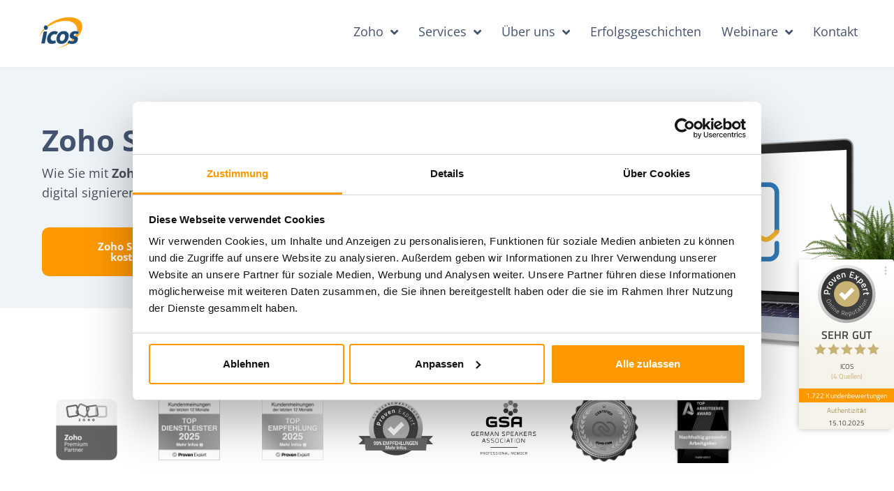

--- FILE ---
content_type: text/html; charset=UTF-8
request_url: https://www.icosmedia.de/zoho-sign/
body_size: 78451
content:
<!DOCTYPE html><html lang="de"><head ><!-- Google Tag Manager -->
<script>(function(w,d,s,l,i){w[l]=w[l]||[];w[l].push({'gtm.start':
new Date().getTime(),event:'gtm.js'});var f=d.getElementsByTagName(s)[0],
j=d.createElement(s),dl=l!='dataLayer'?'&l='+l:'';j.async=true;j.src=
'https://www.googletagmanager.com/gtm.js?id='+i+dl;f.parentNode.insertBefore(j,f);
})(window,document,'script','dataLayer','GTM-WM8KH9B');</script>
<!-- End Google Tag Manager -->
<!-- Google Tag Manager (noscript) -->
<noscript><iframe src="https://www.googletagmanager.com/ns.html?id=GTM-WM8KH9B"
height="0" width="0" style="display:none;visibility:hidden"></iframe></noscript>
<!-- End Google Tag Manager (noscript) -->	<meta charset="UTF-8" />
	<meta name="viewport" content="width=device-width, initial-scale=1" />
	<meta name='robots' content='index, follow, max-image-preview:large, max-snippet:-1, max-video-preview:-1' />
	<style>img:is([sizes="auto" i], [sizes^="auto," i]) { contain-intrinsic-size: 3000px 1500px }</style>
	<!-- This site is tracked with the HandL UTM Grabber v3 (3.1.15) - https://www.utmgrabber.com/ --> 

	<!-- This site is optimized with the Yoast SEO plugin v26.5 - https://yoast.com/wordpress/plugins/seo/ -->
	<title>Zoho Sign - Die App für papierlose Signaturen von überall</title>
	<meta name="description" content="Wie Sie mit Zoho Sign wichtige Dokumente in den verschiedensten Apps, mühelos und digital signieren können" />
	<link rel="canonical" href="https://www.icosmedia.de/zoho-sign/" />
	<meta property="og:locale" content="de_DE" />
	<meta property="og:type" content="article" />
	<meta property="og:title" content="Zoho Sign - Die App für papierlose Signaturen von überall" />
	<meta property="og:description" content="Wie Sie mit Zoho Sign wichtige Dokumente in den verschiedensten Apps, mühelos und digital signieren können" />
	<meta property="og:url" content="https://www.icosmedia.de/zoho-sign/" />
	<meta property="og:site_name" content="IcosMedia" />
	<meta property="article:modified_time" content="2023-12-04T07:47:58+00:00" />
	<meta property="og:image" content="https://www.icosmedia.de/wp-content/uploads/2022/07/header-zoho-sign-600.webp" />
	<meta property="og:image:width" content="600" />
	<meta property="og:image:height" content="450" />
	<meta property="og:image:type" content="image/webp" />
	<meta name="twitter:card" content="summary_large_image" />
	<meta name="twitter:label1" content="Geschätzte Lesezeit" />
	<meta name="twitter:data1" content="12 Minuten" />
	<script type="application/ld+json" class="yoast-schema-graph">{"@context":"https://schema.org","@graph":[{"@type":"WebPage","@id":"https://www.icosmedia.de/zoho-sign/","url":"https://www.icosmedia.de/zoho-sign/","name":"Zoho Sign - Die App für papierlose Signaturen von überall","isPartOf":{"@id":"https://www.icosmedia.de/#website"},"primaryImageOfPage":{"@id":"https://www.icosmedia.de/zoho-sign/#primaryimage"},"image":{"@id":"https://www.icosmedia.de/zoho-sign/#primaryimage"},"thumbnailUrl":"https://www.icosmedia.de/wp-content/uploads/2022/07/header-zoho-sign-600.webp","datePublished":"2022-07-26T11:51:57+00:00","dateModified":"2023-12-04T07:47:58+00:00","description":"Wie Sie mit Zoho Sign wichtige Dokumente in den verschiedensten Apps, mühelos und digital signieren können","breadcrumb":{"@id":"https://www.icosmedia.de/zoho-sign/#breadcrumb"},"inLanguage":"de","potentialAction":[{"@type":"ReadAction","target":["https://www.icosmedia.de/zoho-sign/"]}]},{"@type":"ImageObject","inLanguage":"de","@id":"https://www.icosmedia.de/zoho-sign/#primaryimage","url":"https://www.icosmedia.de/wp-content/uploads/2022/07/header-zoho-sign-600.webp","contentUrl":"https://www.icosmedia.de/wp-content/uploads/2022/07/header-zoho-sign-600.webp","width":600,"height":450},{"@type":"BreadcrumbList","@id":"https://www.icosmedia.de/zoho-sign/#breadcrumb","itemListElement":[{"@type":"ListItem","position":1,"name":"Startseite","item":"https://www.icosmedia.de/"},{"@type":"ListItem","position":2,"name":"Zoho Sign"}]},{"@type":"WebSite","@id":"https://www.icosmedia.de/#website","url":"https://www.icosmedia.de/","name":"IcosMedia","description":"Digitale Marketing und Vertriebslösungen für kleine und mittelständische Unternehmen","publisher":{"@id":"https://www.icosmedia.de/#organization"},"potentialAction":[{"@type":"SearchAction","target":{"@type":"EntryPoint","urlTemplate":"https://www.icosmedia.de/?s={search_term_string}"},"query-input":{"@type":"PropertyValueSpecification","valueRequired":true,"valueName":"search_term_string"}}],"inLanguage":"de"},{"@type":"Organization","@id":"https://www.icosmedia.de/#organization","name":"IcosMedia","url":"https://www.icosmedia.de/","logo":{"@type":"ImageObject","inLanguage":"de","@id":"https://www.icosmedia.de/#/schema/logo/image/","url":"https://www.icosmedia.de/wp-content/uploads/2022/02/icos-logo-webseite.svg","contentUrl":"https://www.icosmedia.de/wp-content/uploads/2022/02/icos-logo-webseite.svg","width":541,"height":139,"caption":"IcosMedia"},"image":{"@id":"https://www.icosmedia.de/#/schema/logo/image/"}}]}</script>
	<!-- / Yoast SEO plugin. -->


<link rel="alternate" type="application/rss+xml" title="IcosMedia &raquo; Feed" href="https://www.icosmedia.de/feed/" />
<link rel="alternate" type="application/rss+xml" title="IcosMedia &raquo; Kommentar-Feed" href="https://www.icosmedia.de/comments/feed/" />
<script type="text/javascript">
/* <![CDATA[ */
window._wpemojiSettings = {"baseUrl":"https:\/\/s.w.org\/images\/core\/emoji\/15.1.0\/72x72\/","ext":".png","svgUrl":"https:\/\/s.w.org\/images\/core\/emoji\/15.1.0\/svg\/","svgExt":".svg","source":{"concatemoji":"https:\/\/www.icosmedia.de\/wp-includes\/js\/wp-emoji-release.min.js?ver=6.8"}};
/*! This file is auto-generated */
!function(i,n){var o,s,e;function c(e){try{var t={supportTests:e,timestamp:(new Date).valueOf()};sessionStorage.setItem(o,JSON.stringify(t))}catch(e){}}function p(e,t,n){e.clearRect(0,0,e.canvas.width,e.canvas.height),e.fillText(t,0,0);var t=new Uint32Array(e.getImageData(0,0,e.canvas.width,e.canvas.height).data),r=(e.clearRect(0,0,e.canvas.width,e.canvas.height),e.fillText(n,0,0),new Uint32Array(e.getImageData(0,0,e.canvas.width,e.canvas.height).data));return t.every(function(e,t){return e===r[t]})}function u(e,t,n){switch(t){case"flag":return n(e,"\ud83c\udff3\ufe0f\u200d\u26a7\ufe0f","\ud83c\udff3\ufe0f\u200b\u26a7\ufe0f")?!1:!n(e,"\ud83c\uddfa\ud83c\uddf3","\ud83c\uddfa\u200b\ud83c\uddf3")&&!n(e,"\ud83c\udff4\udb40\udc67\udb40\udc62\udb40\udc65\udb40\udc6e\udb40\udc67\udb40\udc7f","\ud83c\udff4\u200b\udb40\udc67\u200b\udb40\udc62\u200b\udb40\udc65\u200b\udb40\udc6e\u200b\udb40\udc67\u200b\udb40\udc7f");case"emoji":return!n(e,"\ud83d\udc26\u200d\ud83d\udd25","\ud83d\udc26\u200b\ud83d\udd25")}return!1}function f(e,t,n){var r="undefined"!=typeof WorkerGlobalScope&&self instanceof WorkerGlobalScope?new OffscreenCanvas(300,150):i.createElement("canvas"),a=r.getContext("2d",{willReadFrequently:!0}),o=(a.textBaseline="top",a.font="600 32px Arial",{});return e.forEach(function(e){o[e]=t(a,e,n)}),o}function t(e){var t=i.createElement("script");t.src=e,t.defer=!0,i.head.appendChild(t)}"undefined"!=typeof Promise&&(o="wpEmojiSettingsSupports",s=["flag","emoji"],n.supports={everything:!0,everythingExceptFlag:!0},e=new Promise(function(e){i.addEventListener("DOMContentLoaded",e,{once:!0})}),new Promise(function(t){var n=function(){try{var e=JSON.parse(sessionStorage.getItem(o));if("object"==typeof e&&"number"==typeof e.timestamp&&(new Date).valueOf()<e.timestamp+604800&&"object"==typeof e.supportTests)return e.supportTests}catch(e){}return null}();if(!n){if("undefined"!=typeof Worker&&"undefined"!=typeof OffscreenCanvas&&"undefined"!=typeof URL&&URL.createObjectURL&&"undefined"!=typeof Blob)try{var e="postMessage("+f.toString()+"("+[JSON.stringify(s),u.toString(),p.toString()].join(",")+"));",r=new Blob([e],{type:"text/javascript"}),a=new Worker(URL.createObjectURL(r),{name:"wpTestEmojiSupports"});return void(a.onmessage=function(e){c(n=e.data),a.terminate(),t(n)})}catch(e){}c(n=f(s,u,p))}t(n)}).then(function(e){for(var t in e)n.supports[t]=e[t],n.supports.everything=n.supports.everything&&n.supports[t],"flag"!==t&&(n.supports.everythingExceptFlag=n.supports.everythingExceptFlag&&n.supports[t]);n.supports.everythingExceptFlag=n.supports.everythingExceptFlag&&!n.supports.flag,n.DOMReady=!1,n.readyCallback=function(){n.DOMReady=!0}}).then(function(){return e}).then(function(){var e;n.supports.everything||(n.readyCallback(),(e=n.source||{}).concatemoji?t(e.concatemoji):e.wpemoji&&e.twemoji&&(t(e.twemoji),t(e.wpemoji)))}))}((window,document),window._wpemojiSettings);
/* ]]> */
</script>
<link rel='stylesheet' id='jupiterx-child-css' href='https://www.icosmedia.de/wp-content/themes/jupiterx-child/assets/css/style.css?ver=6.8' type='text/css' media='all' />
<style id='wp-emoji-styles-inline-css' type='text/css'>

	img.wp-smiley, img.emoji {
		display: inline !important;
		border: none !important;
		box-shadow: none !important;
		height: 1em !important;
		width: 1em !important;
		margin: 0 0.07em !important;
		vertical-align: -0.1em !important;
		background: none !important;
		padding: 0 !important;
	}
</style>
<style id='classic-theme-styles-inline-css' type='text/css'>
/*! This file is auto-generated */
.wp-block-button__link{color:#fff;background-color:#32373c;border-radius:9999px;box-shadow:none;text-decoration:none;padding:calc(.667em + 2px) calc(1.333em + 2px);font-size:1.125em}.wp-block-file__button{background:#32373c;color:#fff;text-decoration:none}
</style>
<style id='create-block-gf-zoho-block-style-inline-css' type='text/css'>
/*!***************************************************************************************************************************************************************************************************************************************!*\
  !*** css ./node_modules/css-loader/dist/cjs.js??ruleSet[1].rules[4].use[1]!./node_modules/postcss-loader/dist/cjs.js??ruleSet[1].rules[4].use[2]!./node_modules/sass-loader/dist/cjs.js??ruleSet[1].rules[4].use[3]!./src/style.scss ***!
  \***************************************************************************************************************************************************************************************************************************************/
/**
 * The following styles get applied both on the front of your site
 * and in the editor.
 *
 * Replace them with your own styles or remove the file completely.
 */
.wp-block-create-block-gf-zoho-block {
  background-color: #21759b;
  color: #fff;
  padding: 2px;
}

.select-field {
  flex-direction: column;
  align-items: stretch;
}

/*# sourceMappingURL=style-index.css.map*/
</style>
<style id='global-styles-inline-css' type='text/css'>
:root{--wp--preset--aspect-ratio--square: 1;--wp--preset--aspect-ratio--4-3: 4/3;--wp--preset--aspect-ratio--3-4: 3/4;--wp--preset--aspect-ratio--3-2: 3/2;--wp--preset--aspect-ratio--2-3: 2/3;--wp--preset--aspect-ratio--16-9: 16/9;--wp--preset--aspect-ratio--9-16: 9/16;--wp--preset--color--black: #000000;--wp--preset--color--cyan-bluish-gray: #abb8c3;--wp--preset--color--white: #ffffff;--wp--preset--color--pale-pink: #f78da7;--wp--preset--color--vivid-red: #cf2e2e;--wp--preset--color--luminous-vivid-orange: #ff6900;--wp--preset--color--luminous-vivid-amber: #fcb900;--wp--preset--color--light-green-cyan: #7bdcb5;--wp--preset--color--vivid-green-cyan: #00d084;--wp--preset--color--pale-cyan-blue: #8ed1fc;--wp--preset--color--vivid-cyan-blue: #0693e3;--wp--preset--color--vivid-purple: #9b51e0;--wp--preset--gradient--vivid-cyan-blue-to-vivid-purple: linear-gradient(135deg,rgba(6,147,227,1) 0%,rgb(155,81,224) 100%);--wp--preset--gradient--light-green-cyan-to-vivid-green-cyan: linear-gradient(135deg,rgb(122,220,180) 0%,rgb(0,208,130) 100%);--wp--preset--gradient--luminous-vivid-amber-to-luminous-vivid-orange: linear-gradient(135deg,rgba(252,185,0,1) 0%,rgba(255,105,0,1) 100%);--wp--preset--gradient--luminous-vivid-orange-to-vivid-red: linear-gradient(135deg,rgba(255,105,0,1) 0%,rgb(207,46,46) 100%);--wp--preset--gradient--very-light-gray-to-cyan-bluish-gray: linear-gradient(135deg,rgb(238,238,238) 0%,rgb(169,184,195) 100%);--wp--preset--gradient--cool-to-warm-spectrum: linear-gradient(135deg,rgb(74,234,220) 0%,rgb(151,120,209) 20%,rgb(207,42,186) 40%,rgb(238,44,130) 60%,rgb(251,105,98) 80%,rgb(254,248,76) 100%);--wp--preset--gradient--blush-light-purple: linear-gradient(135deg,rgb(255,206,236) 0%,rgb(152,150,240) 100%);--wp--preset--gradient--blush-bordeaux: linear-gradient(135deg,rgb(254,205,165) 0%,rgb(254,45,45) 50%,rgb(107,0,62) 100%);--wp--preset--gradient--luminous-dusk: linear-gradient(135deg,rgb(255,203,112) 0%,rgb(199,81,192) 50%,rgb(65,88,208) 100%);--wp--preset--gradient--pale-ocean: linear-gradient(135deg,rgb(255,245,203) 0%,rgb(182,227,212) 50%,rgb(51,167,181) 100%);--wp--preset--gradient--electric-grass: linear-gradient(135deg,rgb(202,248,128) 0%,rgb(113,206,126) 100%);--wp--preset--gradient--midnight: linear-gradient(135deg,rgb(2,3,129) 0%,rgb(40,116,252) 100%);--wp--preset--font-size--small: 13px;--wp--preset--font-size--medium: 20px;--wp--preset--font-size--large: 36px;--wp--preset--font-size--x-large: 42px;--wp--preset--font-family--inter: "Inter", sans-serif;--wp--preset--font-family--cardo: Cardo;--wp--preset--spacing--20: 0.44rem;--wp--preset--spacing--30: 0.67rem;--wp--preset--spacing--40: 1rem;--wp--preset--spacing--50: 1.5rem;--wp--preset--spacing--60: 2.25rem;--wp--preset--spacing--70: 3.38rem;--wp--preset--spacing--80: 5.06rem;--wp--preset--shadow--natural: 6px 6px 9px rgba(0, 0, 0, 0.2);--wp--preset--shadow--deep: 12px 12px 50px rgba(0, 0, 0, 0.4);--wp--preset--shadow--sharp: 6px 6px 0px rgba(0, 0, 0, 0.2);--wp--preset--shadow--outlined: 6px 6px 0px -3px rgba(255, 255, 255, 1), 6px 6px rgba(0, 0, 0, 1);--wp--preset--shadow--crisp: 6px 6px 0px rgba(0, 0, 0, 1);}:where(.is-layout-flex){gap: 0.5em;}:where(.is-layout-grid){gap: 0.5em;}body .is-layout-flex{display: flex;}.is-layout-flex{flex-wrap: wrap;align-items: center;}.is-layout-flex > :is(*, div){margin: 0;}body .is-layout-grid{display: grid;}.is-layout-grid > :is(*, div){margin: 0;}:where(.wp-block-columns.is-layout-flex){gap: 2em;}:where(.wp-block-columns.is-layout-grid){gap: 2em;}:where(.wp-block-post-template.is-layout-flex){gap: 1.25em;}:where(.wp-block-post-template.is-layout-grid){gap: 1.25em;}.has-black-color{color: var(--wp--preset--color--black) !important;}.has-cyan-bluish-gray-color{color: var(--wp--preset--color--cyan-bluish-gray) !important;}.has-white-color{color: var(--wp--preset--color--white) !important;}.has-pale-pink-color{color: var(--wp--preset--color--pale-pink) !important;}.has-vivid-red-color{color: var(--wp--preset--color--vivid-red) !important;}.has-luminous-vivid-orange-color{color: var(--wp--preset--color--luminous-vivid-orange) !important;}.has-luminous-vivid-amber-color{color: var(--wp--preset--color--luminous-vivid-amber) !important;}.has-light-green-cyan-color{color: var(--wp--preset--color--light-green-cyan) !important;}.has-vivid-green-cyan-color{color: var(--wp--preset--color--vivid-green-cyan) !important;}.has-pale-cyan-blue-color{color: var(--wp--preset--color--pale-cyan-blue) !important;}.has-vivid-cyan-blue-color{color: var(--wp--preset--color--vivid-cyan-blue) !important;}.has-vivid-purple-color{color: var(--wp--preset--color--vivid-purple) !important;}.has-black-background-color{background-color: var(--wp--preset--color--black) !important;}.has-cyan-bluish-gray-background-color{background-color: var(--wp--preset--color--cyan-bluish-gray) !important;}.has-white-background-color{background-color: var(--wp--preset--color--white) !important;}.has-pale-pink-background-color{background-color: var(--wp--preset--color--pale-pink) !important;}.has-vivid-red-background-color{background-color: var(--wp--preset--color--vivid-red) !important;}.has-luminous-vivid-orange-background-color{background-color: var(--wp--preset--color--luminous-vivid-orange) !important;}.has-luminous-vivid-amber-background-color{background-color: var(--wp--preset--color--luminous-vivid-amber) !important;}.has-light-green-cyan-background-color{background-color: var(--wp--preset--color--light-green-cyan) !important;}.has-vivid-green-cyan-background-color{background-color: var(--wp--preset--color--vivid-green-cyan) !important;}.has-pale-cyan-blue-background-color{background-color: var(--wp--preset--color--pale-cyan-blue) !important;}.has-vivid-cyan-blue-background-color{background-color: var(--wp--preset--color--vivid-cyan-blue) !important;}.has-vivid-purple-background-color{background-color: var(--wp--preset--color--vivid-purple) !important;}.has-black-border-color{border-color: var(--wp--preset--color--black) !important;}.has-cyan-bluish-gray-border-color{border-color: var(--wp--preset--color--cyan-bluish-gray) !important;}.has-white-border-color{border-color: var(--wp--preset--color--white) !important;}.has-pale-pink-border-color{border-color: var(--wp--preset--color--pale-pink) !important;}.has-vivid-red-border-color{border-color: var(--wp--preset--color--vivid-red) !important;}.has-luminous-vivid-orange-border-color{border-color: var(--wp--preset--color--luminous-vivid-orange) !important;}.has-luminous-vivid-amber-border-color{border-color: var(--wp--preset--color--luminous-vivid-amber) !important;}.has-light-green-cyan-border-color{border-color: var(--wp--preset--color--light-green-cyan) !important;}.has-vivid-green-cyan-border-color{border-color: var(--wp--preset--color--vivid-green-cyan) !important;}.has-pale-cyan-blue-border-color{border-color: var(--wp--preset--color--pale-cyan-blue) !important;}.has-vivid-cyan-blue-border-color{border-color: var(--wp--preset--color--vivid-cyan-blue) !important;}.has-vivid-purple-border-color{border-color: var(--wp--preset--color--vivid-purple) !important;}.has-vivid-cyan-blue-to-vivid-purple-gradient-background{background: var(--wp--preset--gradient--vivid-cyan-blue-to-vivid-purple) !important;}.has-light-green-cyan-to-vivid-green-cyan-gradient-background{background: var(--wp--preset--gradient--light-green-cyan-to-vivid-green-cyan) !important;}.has-luminous-vivid-amber-to-luminous-vivid-orange-gradient-background{background: var(--wp--preset--gradient--luminous-vivid-amber-to-luminous-vivid-orange) !important;}.has-luminous-vivid-orange-to-vivid-red-gradient-background{background: var(--wp--preset--gradient--luminous-vivid-orange-to-vivid-red) !important;}.has-very-light-gray-to-cyan-bluish-gray-gradient-background{background: var(--wp--preset--gradient--very-light-gray-to-cyan-bluish-gray) !important;}.has-cool-to-warm-spectrum-gradient-background{background: var(--wp--preset--gradient--cool-to-warm-spectrum) !important;}.has-blush-light-purple-gradient-background{background: var(--wp--preset--gradient--blush-light-purple) !important;}.has-blush-bordeaux-gradient-background{background: var(--wp--preset--gradient--blush-bordeaux) !important;}.has-luminous-dusk-gradient-background{background: var(--wp--preset--gradient--luminous-dusk) !important;}.has-pale-ocean-gradient-background{background: var(--wp--preset--gradient--pale-ocean) !important;}.has-electric-grass-gradient-background{background: var(--wp--preset--gradient--electric-grass) !important;}.has-midnight-gradient-background{background: var(--wp--preset--gradient--midnight) !important;}.has-small-font-size{font-size: var(--wp--preset--font-size--small) !important;}.has-medium-font-size{font-size: var(--wp--preset--font-size--medium) !important;}.has-large-font-size{font-size: var(--wp--preset--font-size--large) !important;}.has-x-large-font-size{font-size: var(--wp--preset--font-size--x-large) !important;}
:where(.wp-block-post-template.is-layout-flex){gap: 1.25em;}:where(.wp-block-post-template.is-layout-grid){gap: 1.25em;}
:where(.wp-block-columns.is-layout-flex){gap: 2em;}:where(.wp-block-columns.is-layout-grid){gap: 2em;}
:root :where(.wp-block-pullquote){font-size: 1.5em;line-height: 1.6;}
</style>
<link rel='stylesheet' id='woocommerce-layout-css' href='https://www.icosmedia.de/wp-content/plugins/woocommerce/assets/css/woocommerce-layout.css?ver=10.4.2' type='text/css' media='all' />
<link rel='stylesheet' id='woocommerce-smallscreen-css' href='https://www.icosmedia.de/wp-content/plugins/woocommerce/assets/css/woocommerce-smallscreen.css?ver=10.4.2' type='text/css' media='only screen and (max-width: 768px)' />
<link rel='stylesheet' id='woocommerce-general-css' href='https://www.icosmedia.de/wp-content/plugins/woocommerce/assets/css/woocommerce.css?ver=10.4.2' type='text/css' media='all' />
<style id='woocommerce-inline-inline-css' type='text/css'>
.woocommerce form .form-row .required { visibility: visible; }
</style>
<link rel='stylesheet' id='jupiterx-popups-animation-css' href='https://www.icosmedia.de/wp-content/plugins/jupiterx-core/includes/extensions/raven/assets/lib/animate/animate.min.css?ver=4.13.0' type='text/css' media='all' />
<link rel='stylesheet' id='jupiterx-css' href='https://www.icosmedia.de/wp-content/uploads/jupiterx/compiler/jupiterx/style.css?ver=47f4915' type='text/css' media='all' />
<link rel='stylesheet' id='jupiterx-elements-dynamic-styles-css' href='https://www.icosmedia.de/wp-content/uploads/jupiterx/compiler/jupiterx-elements-dynamic-styles/style.css?ver=a4a14dd' type='text/css' media='all' />
<link rel='stylesheet' id='elementor-frontend-css' href='https://www.icosmedia.de/wp-content/plugins/elementor/assets/css/frontend.min.css?ver=3.33.4' type='text/css' media='all' />
<style id='elementor-frontend-inline-css' type='text/css'>

				.elementor-widget-woocommerce-checkout-page .woocommerce table.woocommerce-checkout-review-order-table {
				    margin: var(--sections-margin, 24px 0 24px 0);
				    padding: var(--sections-padding, 16px 16px);
				}
				.elementor-widget-woocommerce-checkout-page .woocommerce table.woocommerce-checkout-review-order-table .cart_item td.product-name {
				    padding-right: 20px;
				}
				.elementor-widget-woocommerce-checkout-page .woocommerce .woocommerce-checkout #payment {
					border: none;
					padding: 0;
				}
				.elementor-widget-woocommerce-checkout-page .woocommerce .e-checkout__order_review-2 {
					background: var(--sections-background-color, #ffffff);
				    border-radius: var(--sections-border-radius, 3px);
				    padding: var(--sections-padding, 16px 30px);
				    margin: var(--sections-margin, 0 0 24px 0);
				    border-style: var(--sections-border-type, solid);
				    border-color: var(--sections-border-color, #D5D8DC);
				    border-width: 1px;
				    display: block;
				}
				.elementor-widget-woocommerce-checkout-page .woocommerce-checkout .place-order {
					display: -webkit-box;
					display: -ms-flexbox;
					display: flex;
					-webkit-box-orient: vertical;
					-webkit-box-direction: normal;
					-ms-flex-direction: column;
					flex-direction: column;
					-ms-flex-wrap: wrap;
					flex-wrap: wrap;
					padding: 0;
					margin-bottom: 0;
					margin-top: 1em;
					-webkit-box-align: var(--place-order-title-alignment, stretch);
					-ms-flex-align: var(--place-order-title-alignment, stretch);
					align-items: var(--place-order-title-alignment, stretch); 
				}
				.elementor-widget-woocommerce-checkout-page .woocommerce-checkout #place_order {
					background-color: #5bc0de;
					width: var(--purchase-button-width, auto);
					float: none;
					color: var(--purchase-button-normal-text-color, #ffffff);
					min-height: auto;
					padding: var(--purchase-button-padding, 1em 1em);
					border-radius: var(--purchase-button-border-radius, 3px); 
		        }
		        .elementor-widget-woocommerce-checkout-page .woocommerce-checkout #place_order:hover {
					background-color: #5bc0de;
					color: var(--purchase-button-hover-text-color, #ffffff);
					border-color: var(--purchase-button-hover-border-color, #5bc0de);
					-webkit-transition-duration: var(--purchase-button-hover-transition-duration, 0.3s);
					-o-transition-duration: var(--purchase-button-hover-transition-duration, 0.3s);
					transition-duration: var(--purchase-button-hover-transition-duration, 0.3s); 
                }
			
</style>
<link rel='stylesheet' id='widget-image-css' href='https://www.icosmedia.de/wp-content/plugins/elementor/assets/css/widget-image.min.css?ver=3.33.4' type='text/css' media='all' />
<link rel='stylesheet' id='widget-nav-menu-css' href='https://www.icosmedia.de/wp-content/plugins/elementor-pro/assets/css/widget-nav-menu.min.css?ver=3.31.2' type='text/css' media='all' />
<link rel='stylesheet' id='e-sticky-css' href='https://www.icosmedia.de/wp-content/plugins/elementor-pro/assets/css/modules/sticky.min.css?ver=3.31.2' type='text/css' media='all' />
<link rel='stylesheet' id='widget-social-icons-css' href='https://www.icosmedia.de/wp-content/plugins/elementor/assets/css/widget-social-icons.min.css?ver=3.33.4' type='text/css' media='all' />
<link rel='stylesheet' id='e-apple-webkit-css' href='https://www.icosmedia.de/wp-content/plugins/elementor/assets/css/conditionals/apple-webkit.min.css?ver=3.33.4' type='text/css' media='all' />
<link rel='stylesheet' id='widget-star-rating-css' href='https://www.icosmedia.de/wp-content/plugins/elementor/assets/css/widget-star-rating.min.css?ver=3.33.4' type='text/css' media='all' />
<link rel='stylesheet' id='e-popup-css' href='https://www.icosmedia.de/wp-content/plugins/elementor-pro/assets/css/conditionals/popup.min.css?ver=3.31.2' type='text/css' media='all' />
<link rel='stylesheet' id='elementor-icons-css' href='https://www.icosmedia.de/wp-content/plugins/elementor/assets/lib/eicons/css/elementor-icons.min.css?ver=5.44.0' type='text/css' media='all' />
<link rel='stylesheet' id='font-awesome-css' href='https://www.icosmedia.de/wp-content/plugins/elementor/assets/lib/font-awesome/css/font-awesome.min.css?ver=4.7.0' type='text/css' media='all' />
<link rel='stylesheet' id='jupiterx-core-raven-frontend-css' href='https://www.icosmedia.de/wp-content/plugins/jupiterx-core/includes/extensions/raven/assets/css/frontend.min.css?ver=6.8' type='text/css' media='all' />
<link rel='stylesheet' id='elementor-post-6-css' href='https://www.icosmedia.de/wp-content/uploads/elementor/css/post-6.css?ver=1766329247' type='text/css' media='all' />
<link rel='stylesheet' id='font-awesome-5-all-css' href='https://www.icosmedia.de/wp-content/plugins/elementor/assets/lib/font-awesome/css/all.min.css?ver=3.33.4' type='text/css' media='all' />
<link rel='stylesheet' id='font-awesome-4-shim-css' href='https://www.icosmedia.de/wp-content/plugins/elementor/assets/lib/font-awesome/css/v4-shims.min.css?ver=3.33.4' type='text/css' media='all' />
<link rel='stylesheet' id='flatpickr-css' href='https://www.icosmedia.de/wp-content/plugins/elementor/assets/lib/flatpickr/flatpickr.min.css?ver=4.6.13' type='text/css' media='all' />
<link rel='stylesheet' id='widget-icon-box-css' href='https://www.icosmedia.de/wp-content/plugins/elementor/assets/css/widget-icon-box.min.css?ver=3.33.4' type='text/css' media='all' />
<link rel='stylesheet' id='widget-video-css' href='https://www.icosmedia.de/wp-content/plugins/elementor/assets/css/widget-video.min.css?ver=3.33.4' type='text/css' media='all' />
<link rel='stylesheet' id='elementor-post-10155-css' href='https://www.icosmedia.de/wp-content/uploads/elementor/css/post-10155.css?ver=1766331350' type='text/css' media='all' />
<link rel='stylesheet' id='elementor-post-29-css' href='https://www.icosmedia.de/wp-content/uploads/elementor/css/post-29.css?ver=1766329247' type='text/css' media='all' />
<link rel='stylesheet' id='elementor-post-51-css' href='https://www.icosmedia.de/wp-content/uploads/elementor/css/post-51.css?ver=1766329247' type='text/css' media='all' />
<link rel='stylesheet' id='elementor-post-3974-css' href='https://www.icosmedia.de/wp-content/uploads/elementor/css/post-3974.css?ver=1766329247' type='text/css' media='all' />
<link rel='stylesheet' id='woocommerce-gzd-layout-css' href='https://www.icosmedia.de/wp-content/plugins/woocommerce-germanized/build/static/layout-styles.css?ver=3.20.4' type='text/css' media='all' />
<style id='woocommerce-gzd-layout-inline-css' type='text/css'>
.woocommerce-checkout .shop_table { background-color: #eeeeee; } .product p.deposit-packaging-type { font-size: 1.25em !important; } p.woocommerce-shipping-destination { display: none; }
                .wc-gzd-nutri-score-value-a {
                    background: url(https://www.icosmedia.de/wp-content/plugins/woocommerce-germanized/assets/images/nutri-score-a.svg) no-repeat;
                }
                .wc-gzd-nutri-score-value-b {
                    background: url(https://www.icosmedia.de/wp-content/plugins/woocommerce-germanized/assets/images/nutri-score-b.svg) no-repeat;
                }
                .wc-gzd-nutri-score-value-c {
                    background: url(https://www.icosmedia.de/wp-content/plugins/woocommerce-germanized/assets/images/nutri-score-c.svg) no-repeat;
                }
                .wc-gzd-nutri-score-value-d {
                    background: url(https://www.icosmedia.de/wp-content/plugins/woocommerce-germanized/assets/images/nutri-score-d.svg) no-repeat;
                }
                .wc-gzd-nutri-score-value-e {
                    background: url(https://www.icosmedia.de/wp-content/plugins/woocommerce-germanized/assets/images/nutri-score-e.svg) no-repeat;
                }
            
</style>
<link rel='stylesheet' id='elementor-icons-shared-0-css' href='https://www.icosmedia.de/wp-content/plugins/elementor/assets/lib/font-awesome/css/fontawesome.min.css?ver=5.15.3' type='text/css' media='all' />
<link rel='stylesheet' id='elementor-icons-fa-solid-css' href='https://www.icosmedia.de/wp-content/plugins/elementor/assets/lib/font-awesome/css/solid.min.css?ver=5.15.3' type='text/css' media='all' />
<link rel='stylesheet' id='elementor-icons-fa-brands-css' href='https://www.icosmedia.de/wp-content/plugins/elementor/assets/lib/font-awesome/css/brands.min.css?ver=5.15.3' type='text/css' media='all' />
<script type="text/javascript" src="https://www.icosmedia.de/wp-includes/js/jquery/jquery.min.js?ver=3.7.1" id="jquery-core-js"></script>
<script type="text/javascript" src="https://www.icosmedia.de/wp-includes/js/jquery/jquery-migrate.min.js?ver=3.4.1" id="jquery-migrate-js"></script>
<script type="text/javascript" id="jquery-js-after">
/* <![CDATA[ */
if (typeof (window.wpfReadyList) == "undefined") {
			var v = jQuery.fn.jquery;
			if (v && parseInt(v) >= 3 && window.self === window.top) {
				var readyList=[];
				window.originalReadyMethod = jQuery.fn.ready;
				jQuery.fn.ready = function(){
					if(arguments.length && arguments.length > 0 && typeof arguments[0] === "function") {
						readyList.push({"c": this, "a": arguments});
					}
					return window.originalReadyMethod.apply( this, arguments );
				};
				window.wpfReadyList = readyList;
			}}
/* ]]> */
</script>
<script type="text/javascript" src="https://www.icosmedia.de/wp-content/plugins/handl-utm-grabber-v3/js/js.cookie.js?ver=6.8" id="js.cookie-js"></script>
<script type="text/javascript" id="handl-utm-grabber-js-extra">
/* <![CDATA[ */
var handl_utm = [];
var handl_utm_all_params = ["utm_source","utm_medium","utm_term","utm_content","utm_campaign","first_utm_source","first_utm_medium","first_utm_term","first_utm_content","first_utm_campaign","fbclid","msclkid","gclid","wbraid","gbraid","handl_original_ref","handl_landing_page","handl_landing_page_base","handl_ip","handl_ref","handl_url","handl_ref_domain","handl_url_base","gaclientid","organic_source","organic_source_str","user_agent","traffic_source","first_traffic_source","handlID","_fbc","_fbp"];
var handl_utm_cookie_duration = ["30","1"];
var handl_utm_append_params = ["utm_source","utm_medium","utm_term","utm_content","utm_campaign","gclid"];
var handl_utm_first_touch_params = ["utm_source","utm_medium","utm_term","utm_content","utm_campaign"];
var handl_utm_session_cookies = {"enabled":"0"};
var handl_ajax = {"ajax_url":"https:\/\/www.icosmedia.de\/wp-admin\/admin-ajax.php","fb_capi_enabled":"0","require_third_party_consent":""};
var handl_utm_custom_params = ["","","","","",""];
var handl_utm_dyo_logic = [];
var handl_utm_predefined = [];
/* ]]> */
</script>
<script type="text/javascript" src="https://www.icosmedia.de/wp-content/plugins/handl-utm-grabber-v3/js/handl-utm-grabber.js?ver=6.8" id="handl-utm-grabber-js"></script>
<script type="text/javascript" src="https://www.icosmedia.de/wp-content/plugins/woocommerce/assets/js/jquery-blockui/jquery.blockUI.min.js?ver=2.7.0-wc.10.4.2" id="wc-jquery-blockui-js" defer="defer" data-wp-strategy="defer"></script>
<script type="text/javascript" id="wc-add-to-cart-js-extra">
/* <![CDATA[ */
var wc_add_to_cart_params = {"ajax_url":"\/wp-admin\/admin-ajax.php","wc_ajax_url":"\/?wc-ajax=%%endpoint%%","i18n_view_cart":"Warenkorb anzeigen","cart_url":"https:\/\/www.icosmedia.de\/?page_id=21147","is_cart":"","cart_redirect_after_add":"no"};
/* ]]> */
</script>
<script type="text/javascript" src="https://www.icosmedia.de/wp-content/plugins/woocommerce/assets/js/frontend/add-to-cart.min.js?ver=10.4.2" id="wc-add-to-cart-js" defer="defer" data-wp-strategy="defer"></script>
<script type="text/javascript" src="https://www.icosmedia.de/wp-content/plugins/woocommerce/assets/js/js-cookie/js.cookie.min.js?ver=2.1.4-wc.10.4.2" id="wc-js-cookie-js" defer="defer" data-wp-strategy="defer"></script>
<script type="text/javascript" id="woocommerce-js-extra">
/* <![CDATA[ */
var woocommerce_params = {"ajax_url":"\/wp-admin\/admin-ajax.php","wc_ajax_url":"\/?wc-ajax=%%endpoint%%","i18n_password_show":"Show password","i18n_password_hide":"Hide password"};
/* ]]> */
</script>
<script type="text/javascript" src="https://www.icosmedia.de/wp-content/plugins/woocommerce/assets/js/frontend/woocommerce.min.js?ver=10.4.2" id="woocommerce-js" defer="defer" data-wp-strategy="defer"></script>
<script type="text/javascript" src="https://www.icosmedia.de/wp-content/themes/jupiterx/lib/assets/dist/js/utils.min.js?ver=4.13.0" id="jupiterx-utils-js"></script>
<script type="text/javascript" src="https://www.icosmedia.de/wp-content/plugins/elementor/assets/lib/font-awesome/js/v4-shims.min.js?ver=3.33.4" id="font-awesome-4-shim-js"></script>
<link rel="https://api.w.org/" href="https://www.icosmedia.de/wp-json/" /><link rel="alternate" title="JSON" type="application/json" href="https://www.icosmedia.de/wp-json/wp/v2/pages/10155" /><link rel="EditURI" type="application/rsd+xml" title="RSD" href="https://www.icosmedia.de/xmlrpc.php?rsd" />
<meta name="generator" content="WordPress 6.8" />
<meta name="generator" content="WooCommerce 10.4.2" />
<link rel='shortlink' href='https://www.icosmedia.de/?p=10155' />
<link rel="alternate" title="oEmbed (JSON)" type="application/json+oembed" href="https://www.icosmedia.de/wp-json/oembed/1.0/embed?url=https%3A%2F%2Fwww.icosmedia.de%2Fzoho-sign%2F" />
<link rel="alternate" title="oEmbed (XML)" type="text/xml+oembed" href="https://www.icosmedia.de/wp-json/oembed/1.0/embed?url=https%3A%2F%2Fwww.icosmedia.de%2Fzoho-sign%2F&#038;format=xml" />
<script type="text/javascript">!function(e,t){(e=t.createElement("script")).src="https://cdn.convertbox.com/convertbox/js/embed.js",e.id="app-convertbox-script",e.async=true,e.dataset.uuid="4179fb72-cc5c-40f4-9801-74e3ccdd6e6a",document.getElementsByTagName("head")[0].appendChild(e)}(window,document);</script>
<script>var cb_wp=cb_wp || {};cb_wp.is_user_logged_in=false;cb_wp.post_data={"id":10155,"tags":[],"post_type":"page","cats":[]};</script><style>.handl-hidden{display: none}</style><style>[class^="fieldset-handl_"]{display: none}</style>	<noscript><style>.woocommerce-product-gallery{ opacity: 1 !important; }</style></noscript>
	<meta name="generator" content="Elementor 3.33.4; features: additional_custom_breakpoints; settings: css_print_method-external, google_font-enabled, font_display-block">
<style>
/*-------------------------------------Menu*/
	.main-menu, .sticky-menu{
		background-color:#fff;}
.main-menu .elementor-element-populated, .sticky-menu .elementor-element-populated{padding:0 !important;}
.main-menu, .sticky-menu{box-shadow: 0px 3px 6px #00000005;}
	@media screen and (max-width:767px){
	.main-menu, .sticky-menu{padding:0 10px ;}
    .menu-col-1, .menu-col-2{width: 50% !important;}}
/* Slide In From The Top Option */
.sticky-menu {
     transform: translatey(-150px);
     -moz-transition: all .3s ease!important;
     -webkit-transition: all .3s ease!important;
     transition: all .3s ease!important;}
.elementor-sticky--effects.sticky-menu  {
     top: auto !important;
     height: auto!important;
     transform: translatey(0px);}
     .elementor-sticky--effects.main-menu {display: none!important;}
/*Slide In From The Top Option End*/
	.main-menu .elementor-widget-image a img[src$=".svg"], .sticky-menu .elementor-widget-image a img[src$=".svg"] {width: 200px;}
/*---------------------------------Menu Ende*/
/*---------------------------------------Browser Optimierung*/
html * {
  -webkit-font-smoothing: antialiased;
  -moz-osx-font-smoothing: grayscale;}
/*---------------------------------------Browser Optimierung Ende*/
/*----------------------------------------------- Section 2 Header*/
.section-2{padding:60px 0 30px 0!important;}
.section-2 .kw-1-h-col-1{padding-top:35px !important;}
.section-2 .h-1-inn-logos{
	background-color:#fff !important;
	box-shadow: 52px 52px 74px #44536F0F;
	border-radius: 15px;
	border: 1px solid #44536F0F;
	margin:0 10px !important;}
.section-2 .h-1-inn-teilnehmer p{margin:0 !important;}
.section-2 .h-1-inn-btn{margin-bottom:30px;}
	.section-2 .h-1-logos-col img{
		-webkit-filter: grayscale(100%); 
    filter: grayscale(100%);
	}
	.section-2 .h-1-logos-col{padding:10px;}
	@media only screen and (max-width:767px) {
		.section-2 .h-1-logos-col{
			padding: 0;
			width: 14.285% !important;}
		.section-2 .h-1-inn-teilnehmer [class*=" col2"]{width:50% !important;}}
/*----------------------------------------- Section 2 Header Ende*/
/*----------------------------------------Allgemein*/
.p-sc > .elementor-container{max-width:100% !important;}
	.p-sc > .elementor-container > .elementor-column > .elementor-element-populated{padding:0 !important;}
body .jupiterx-site {font-size: 18px !important;}
.elementor-section-full_width > .elementor-container{max-width:1200px;}
.jupiterx-main-content{padding:0;}
.parallax-effect{background-attachment: fixed !important;}
.shadow-element{box-shadow: 6px 6px 10px 0px silver;}
@media screen and (max-width:767px){
    .swap-on-mobile .elementor-container{
    display: flex !important;
    flex-direction: column-reverse !important;}}
.background-ci1{background-color:var( --e-global-color-primary );} /*===== Dunkel Blau======*/
.background-ci2{background-color:var( --e-global-color-secondary );}  /*======= Orange =======*/
.background-ci3{background-color:var( --e-global-color-accent );}   /*==== Hell Blau =====*/
.background-ci4{background-color:#fff;}   /*==== Weiß =====*/
	.box-shadow{box-shadow: 52px 52px 74px #44536F0F;}
.box-rahmen{
	border-radius:15px !important;
	border: 1px solid #E2E6ED;}
	.box-rahmen:hover{border: 1px solid var( --e-global-color-secondary );}
.linear-bg-hb{             /*  ===== Hell Blau 100% ===== */
	background: transparent linear-gradient(0deg, #fff 0%, var( --e-global-color-accent ) 100%) no-repeat scroll 0% 0% padding-box;}
.linear-bg-hb-25{             /*  ===== Hell Blau 25% ===== */
	background: transparent linear-gradient(0deg, #fff 75%, var( --e-global-color-accent ) 100%) no-repeat scroll 0% 0% padding-box;}
.tbl-divider .elementor-divider-separator{     /*============ Divider Für Tabelen ===============*/
	border-top-color: #44536F0F !important;
	width:100% !important;
}
	blockquote{font-size:18px;}
	#jupiterx-main{overflow:hidden;}
	.jupiterx-post-header ul{margin:0 !important;}
	.raven-post-meta a{pointer-events: none;}
	.jupiterx-widget, .jupiterx-widget-divider{margin:0 !important;}
/*--------------------- Bilder Optimization for Chrome */
	img{image-rendering: -webkit-optimize-contrast;}
/*--------------------- Bilder Optimization for Chrome Ende*/
/*----------------------------------- Globale Widgets */
	.qut p{                           /* Section 149 */ 
		max-width: 100%;
		width: max-content;
    left: 50%;
    position: relative;
    transform: translateX(-50%);
    padding: 10px 20px;
    border-radius: 15px;
    background-color: #E2E6ED;
    font-weight: 600;}
	.pb .elementor-progress-bar {              /* Section 164 */
		border-radius: 20px;}
	.shl{
		color: var( --e-global-color-primary );
		line-height: 1.2em !important;
	  font-size:18px!important;}
	.section-146 h3{margin-bottom:20px;}
	.vp-g{margin:20px 0;}
	.vp-g .elementor-custom-embed-image-overlay{border-radius:15px;}
/*----------------------------------- Globale Widgets Ende*/
/*------------------------------- Search */
	.search-re .elementor-post__thumbnail__link{display:none !important;}
	.search-re .post:not(.category-loesungen) {margin-top: 0 !important;}
	/*----------------------------------- Search */
/*----------------------------------------Allgemein Ende*/
/*----------------------------------------Schriftarten*/
.whitetext, .whitetext p, .whitetext h1, .whitetext h2, .whitetext h3, .whitetext h4, .whitetext h5, .whitetext h6, .whitetext strong,
.whitetext a{color: #fff !important;}
/*------------------------------Shriftarten Ende*/
/*------------------------------Footer*/
.footer-icon img{
    background-color: var( --e-global-color-3112344 );
    border-radius: 50%;
    border: 17px solid var( --e-global-color-3112344 );}
.footer-inn-icon{margin-top: -45px !important;}
.footer-2-hl p {
  line-height: 1.3em;
  font-weight: bold;
  font-size: 35px !important;
  margin-bottom: 30px;}
.copyright-footer p, .copyright-footer a, .copyright-footer a:hover
    {font-size:14px;}
.copyright-footer a{padding-left:20px;}
.footer-1{
    background-image: linear-gradient(0deg, #fff 0%, #EEF4F8 100%);
    padding:0 10px !important;}
.footer-1-col-1 > .elementor-element-populated, .footer-1-col-2 > .elementor-element-populated{padding: 10px 0 !important;}
.footer-logo-col > .elementor-element-populated{padding: 25px !important;}
	.footer-lp > .elementor-container{max-width:100% !important;}
	@media screen and (max-width:767px){
		.footer-1{padding-bottom: 30px !important;}
		.footer-1 .footer-logo-col{width:20%;}
		.footer-1 .footer-logo-col > .elementor-element-populated{padding: 10px !important;}}
/*------------------------------Footer Ende*/
/*---------------------------------------Buttons*/
.btn-ci1 a, .btn-ci2 a, .btn-ci3 a, .btn-ci4 a{
	color: #fff !important;
	padding: 20px 50px !important;
	line-height: 100% !important;
	border-radius: 10px !important;
	letter-spacing: 0px !important;
    font-weight: 700 !important;
	display: inline-block;
	cursor: pointer;
    border:0 !important;}
.btn-ci1 a:hover, .btn-ci2 a:hover, .btn-ci3 a:hover{background-color: var( --e-global-color-d020f5b ) !important;}
.btn-ci1 a{
    background-color: var( --e-global-color-secondary ) !important;}
.btn-ci2 a{
    background-color: var( --e-global-color-secondary ) !important;
    font-size:18px !important;}
.btn-ci3 a{
    background-color: var( --e-global-color-secondary ) !important;
    font-size:18px !important;}
.btn-ci4 a{
    background-color: var( --e-global-color-primary ) !important;
    font-size:18px !important;}
.btn-ci4 a:hover {
  background-color: #3B4963 !important;}
	.btn-ci5 a, .btn-ci6 a{
padding: 20px 40px !important;
line-height: 100% !important;
border-radius: 10px !important;
letter-spacing: 1px !important;
font-weight: 700 !important;
display: inline-block;
cursor: pointer;}
	.btn-ci6 a{
		border: 2px solid var( --e-global-color-primary ) !important;
		color:#fff !important;
		background-color:var( --e-global-color-primary ) !important;}
	.btn-ci6 a:hover{
		color: var( --e-global-color-primary ) !important;
		border: 2px solid var( --e-global-color-primary ) !important;
		background-color: transparent !important;}
	.btn-ci5 a{
		color: var( --e-global-color-primary ) !important;
		border: 2px solid var( --e-global-color-primary );
		background-color: transparent !important;}
	.btn-ci5 a:hover{
		color:#fff !important;
		background-color:var( --e-global-color-primary ) !important;}
	.btn-ci7 a .elementor-button-text::after, .post-cat .raven-posts .raven-post-button .raven-post-button-text::after{
		content:"";
		width:14px;
		height:14px;
		position:relative;
		right:-12px;
		top:2px;
		background-image: url("data:image/svg+xml,%3Csvg xmlns='http://www.w3.org/2000/svg' viewBox='0 0 448 512'%3E%3C!--! Font Awesome Pro 6.0.0 by @fontawesome - https://fontawesome.com License - https://fontawesome.com/license (Commercial License) Copyright 2022 Fonticons, Inc. --%3E%3Cpath fill='%2344536F' d='M438.6 278.6l-160 160C272.4 444.9 264.2 448 256 448s-16.38-3.125-22.62-9.375c-12.5-12.5-12.5-32.75 0-45.25L338.8 288H32C14.33 288 .0016 273.7 .0016 256S14.33 224 32 224h306.8l-105.4-105.4c-12.5-12.5-12.5-32.75 0-45.25s32.75-12.5 45.25 0l160 160C451.1 245.9 451.1 266.1 438.6 278.6z'/%3E%3C/svg%3E");
		background-repeat:no-repeat;
		display: inline-block;}
	.btn-ci7 a:hover, .post-cat .raven-posts .raven-post-button:hover{color:var( --e-global-color-secondary ) !important;}
	.btn-ci7 a, .post-cat .raven-posts .raven-post-button{
		color:var( --e-global-color-primary ) !important;
		border-bottom: 1px solid var(--e-global-color-secondary);
		padding:0 14px 4px 0 !important;
		background-color:transparent !important;
		font-size:18px;
		border-radius:0 !important;}
	.btn-ci8 a:hover{color:var( --e-global-color-secondary ) !important;}
	.btn-ci8 a{
		color:var( --e-global-color-primary );
		padding-left:30px;
		border-bottom: 1px solid var(--e-global-color-secondary);
    padding-bottom: 4px;
		padding:0 0 4px 14px !important;
		background-color:transparent !important;}
	.btn-ci8 a .elementor-button-text::before{
		content:"";
		width:14px;
		height:14px;
		position:relative;
		left:-12px;
		top:2px;
		background-image: url("data:image/svg+xml,%3Csvg xmlns='http://www.w3.org/2000/svg' viewBox='0 0 448 512'%3E%3C!--! Font Awesome Pro 6.0.0 by @fontawesome - https://fontawesome.com License - https://fontawesome.com/license (Commercial License) Copyright 2022 Fonticons, Inc. --%3E%3Cpath fill='%2344536F' d='M447.1 256C447.1 273.7 433.7 288 416 288H109.3l105.4 105.4c12.5 12.5 12.5 32.75 0 45.25C208.4 444.9 200.2 448 192 448s-16.38-3.125-22.62-9.375l-160-160c-12.5-12.5-12.5-32.75 0-45.25l160-160c12.5-12.5 32.75-12.5 45.25 0s12.5 32.75 0 45.25L109.3 224H416C433.7 224 447.1 238.3 447.1 256z'/%3E%3C/svg%3E");
		background-repeat:no-repeat;
		display: inline-block;}
	.btn-ci1.height-equal a.elementor-button-link{font-size:15px !important;}
	@media only screen and (max-width:767px) {
		.btn-ci3 a {  font-size: 14px !important;}}
	.height-equal a{
		z-index: 99;
    position: relative;
		height:70px;}
	.height-equal .elementor-button-content-wrapper{
		position: relative;
    top: 50%;
    transform: translateY(-50%);
    -webkit-transform: translateY(-50%);}
/*---------------------------------------Buttons Ende*/
/*--------------------------- Proven Expert */
	.proex{
		background-color: #fff;
		margin-bottom: 20px;
	  width: 495px;
    padding: 5px;
    border-radius: 5px;}
	.proex [class*=" pro-col2"] .elementor-element-populated{padding:0 !important;}
	.proex [class*=" pro-col2"]  p{
		font-size: 12px;
		margin:0 !important;}
	.proex .pro-col21{
		border-right:1px solid #c8b274;
		padding-right:5px;}
	.proex .pro-col22{padding-left:10px;}
	@media screen and (max-width:767px){
		.proex .pro-col21{width:25%;}
		.proex .pro-col22{width:75%;}
		.proex{width:auto;}}
/*--------------------------- Proven Expert Ende */
/*---------------------------- Section 181 Header 2 Zoho*/
	.section-181{min-height:345px;}
	.section-181 .inn-hl1bs{padding-top:60px;}
	.section-181 .inn-gh .gh .elementor-widget-container{
		margin-right: -166px;
    margin-bottom: -144px;
    margin-left: -60px;}
	.section-181-2{padding:90px 0 60px;}
	.section-181-2 > .elementor-container{
		padding-right:10px;
		padding-left:10px;}
	.section-181-2 .col--1 > .elementor-element-populated, .section-181-2 .col--2 > .elementor-element-populated{
		padding-left:0 !important;
    padding-right:0 !important;}
	.section-181-2 .logo-col .elementor-element-populated{padding: 15px !important;}
	.section-181-2 .logo-col img{
		-webkit-filter: grayscale(100%); 
    filter: grayscale(100%);}
	@media only screen and (max-width:767px){
		.section-181 .inn-gh .gh .elementor-widget-container{
		margin-right: 0;
			margin-left:0 !important;
    margin-bottom: 20px;}
		.section-181-2{padding:20px 0 30px;}
		.section-181-2 .col--1 , .section-181-2 .col--2{width:50%;}
		.section-181-2 .logo-col .elementor-element-populated{padding: 5px !important;}
		.section-181-2 .logo-col{width:16%;}}
/*---------------------------- Section 181 Header 2 Zoho Ende*/
/*------------------------------------- Header 2 Logos */
	.logos-181{padding:90px 0 60px;}
	.logos-181 > .elementor-container{
		padding-right:10px;
		padding-left:10px;}
	.logos-181 .col--1 > .elementor-element-populated, .section-181-2 .col--2 > .elementor-element-populated{
		padding-left:0 !important;
    padding-right:0 !important;}
	.logos-181 .logo-col .elementor-element-populated{padding: 15px !important;}
	.logos-181 .logo-col img{
		-webkit-filter: grayscale(100%); 
    filter: grayscale(100%);}
	@media only screen and (max-width:767px){
		.logos-181{padding:20px 0 30px;}
		.logos-181 .col--1 , .logos-181 .col--2{width:50%;}
		.logos-181 .logo-col .elementor-element-populated{padding: 5px !important;}
		.logos-181 .logo-col{width:20%;}}
/*------------------------------- Header 2 Logos Ende*/
	/*---------------------------- Section 181b Header 2 */
	.section-181b{min-height:345px;}
	.section-181b .inn-hl1bs{padding-top:60px;}
	.section-181b .inn-gh .gh .elementor-widget-container{
		margin-right: -120px;
    margin-bottom: -100px;}
	.section-181b-2{padding:90px 0 60px;}
	.section-181b-2 > .elementor-container{
		padding-right:10px;
		padding-left:10px;}
	.section-181b-2 .col--1 > .elementor-element-populated, .section-181b-2 .col--2 > .elementor-element-populated{
		padding-left:0 !important;
    padding-right:0 !important;}
	.section-181b-2 .logo-col .elementor-element-populated{padding: 15px !important;}
	.section-181b-2 .logo-col img{
		-webkit-filter: grayscale(100%); 
    filter: grayscale(100%);}
	@media only screen and (max-width:767px){
		.section-181b .inn-gh .gh .elementor-widget-container{
		margin-right: 0;
    margin-bottom: 20px;}
		.section-181b-2{padding:20px 0 30px;}
		.section-181b-2 .col--1 , .section-181-2 .col--2{width:50%;}
		.section-181b-2 .logo-col .elementor-element-populated{padding: 5px !important;}
		.section-181b-2 .logo-col{width:16%;}}
/*---------------------------- Section 181 Header 2 Ende*/
/*============== Mega Menü ===============*/
/*----------------------------- p-indi-icos-n-v1-1 */
.p-indi-icos-n-v1-1.main{box-shadow: 0px 3px 6px #00000005;}
.p-indi-icos-n-v1-1 .inn{box-shadow: 6px 6px 10px 0px silver;padding:10px;background-color:#fff;}
.p-indi-icos-n-v1-1 .logo img{width:200px !important;}
.p-indi-icos-n-v1-1 .hls{margin-bottom:10px;background-color:var(--e-global-color-11e2d8b);padding:5px 10px;}
.p-indi-icos-n-v1-1 .hls p {text-transform: uppercase;font-weight: 600 !important;font-size:16px;margin-bottom:0 !important;}
.p-indi-icos-n-v1-1 .gb .elementor-image-box-title{margin-bottom:0 !important;}
.p-indi-icos-n-v1-1 .gb a, .p-indi-icos-n-v1-1 .gb .elementor-image-box-title{font-size:16px !important;}
.p-indi-icos-n-v1-1 .gb .elementor-image-box-title a:hover{color: var(--e-global-color-secondary) !important;}
.p-indi-icos-n-v1-1 .bg article{margin-top:0 !important;padding-left:10px;}
.p-indi-icos-n-v1-1 .bg article .elementor-post__title a:hover{color: var(--e-global-color-secondary) !important;}
.p-indi-icos-n-v1-1 .bg article .elementor-post__title a{font-size:16px !important;}
.p-indi-icos-n-v1-1 .gh img{transition:all ease-in-out .3s;}
.p-indi-icos-n-v1-1 .gh a{position:relative;overflow:hidden;}	
.p-indi-icos-n-v1-1 .gh img:hover{-ms-transform: scale(1.2);-webkit-transform: scale(1.2);transform: scale(1.2); }
.p-indi-icos-n-v1-1 .gb p:not(.elementor-image-box-title){margin-bottom:8px !important;padding-left:10px;}
.p-indi-icos-n-v1-1 .gb p a:hover{color: var(--e-global-color-secondary) !important;}
.p-indi-icos-n-v1-1 .gb p a{color: var(--e-global-color-primary) !important;}
.p-indi-icos-n-v1-1 .mm .uc-mega_menu_list li:last-child{padding-right:0 !important;}
@media only screen and (max-width:767px){
.p-indi-icos-n-v1-1 .mm .uc-mega_menu-wrapper{top:auto !important;}
.p-indi-icos-n-v1-1 .inn{padding:0 !important;}
.p-indi-icos-n-v1-1 .mm .uc-mega_menu-close-btn-icon{position: absolute;right: 10px !important;z-index: 999999;border-radius:0 !important;}
.p-indi-icos-n-v1-1 .mm nav .uc-mega_menu_list{padding:20px 0 !important;box-shadow: 0px 3px 6px #00000005;}
.p-indi-icos-n-v1-1 .mm nav .uc-mega_menu_list_item:not(:last-child){margin-bottom:10px;}
.p-indi-icos-n-v1-1 .gb .elementor-image-box-wrapper{display:flex;text-align:left !important;gap: 10px;align-items: center;}}
.p-indi-icos-n-v1-1 .gh a::before{content:"";position: absolute;width: 70px;height: 70px;left: 50%;top: 50%;transform: translate(-50%, -50%);-webkit-transform: translate(-50%, -50%);background-image: url("data:image/svg+xml,%3Csvg xmlns='http://www.w3.org/2000/svg' viewBox='0 0 512 512'%3E%3C!--!Font Awesome Free 6.5.2 by @fontawesome - https://fontawesome.com License - https://fontawesome.com/license/free Copyright 2024 Fonticons, Inc.--%3E%3Cpath fill='%23FE9900' d='M371.7 238l-176-107c-15.8-8.8-35.7 2.5-35.7 21v208c0 18.4 19.8 29.8 35.7 21l176-101c16.4-9.1 16.4-32.8 0-42zM504 256C504 119 393 8 256 8S8 119 8 256s111 248 248 248 248-111 248-248zm-448 0c0-110.5 89.5-200 200-200s200 89.5 200 200-89.5 200-200 200S56 366.5 56 256z'/%3E%3C/svg%3E");}
.p-indi-icos-n-v1-1.top .inn-1 .elementor-element-populated{padding:0 10px !important;}
.p-indi-icos-n-v1-1.top .inn-1 .ib .elementor-icon-list-text{font-size:14px !important;}
	.p-indi-icos-n-v1-1.top .inn-1 .link-1{margin-right:20px;}
.p-indi-icos-n-v1-1.top .inn-1 [class*=" link-"]{width:max-content !important;font-size:14px;}
.p-indi-icos-n-v1-1.top .inn-1 [class*=" link-"] p{margin-bottom:0 !important;}
.p-indi-icos-n-v1-1.top .inn-1 [class*=" link-"] a{font-size:14px;}
</style>
<script>
 jQuery(function($) {
    $(document).ready(function() {
        var moreLink = 'Mehr lesen';
        var lessLink = 'Weniger lesen';

        // Save the original content
        $('.elementor-widget-text-editor').each(function() {
            var originalContent = $(this).html();
            $(this).data('original-content', originalContent);
        });

        $('.elementor-widget-text-editor p').each(function() {
            var container = $(this).parent();
            var wordLimit = parseInt(container.closest(".elementor-widget-text-editor").attr('data-word-limit'));
            var paragraphs = container.find('p');
            var combinedText = '';
            paragraphs.each(function() {
                combinedText += $(this).html().trim() + ' '; // Combine paragraph texts
            });

            var words = combinedText.split(' ');
            if (words.length > wordLimit) {
                var truncatedText = words.slice(0, wordLimit).join(' ');
                var remainingText = words.slice(wordLimit).join(' ');

                var fullContent = '<p>' + truncatedText + '<span class="points">... </span>' + ' <span class="morecontent"><span>' + remainingText + ' </span><a href="" class="morelink">' + moreLink + '</a></span></p>';
                $(this).parent().html(fullContent);
            }
        });

        // Use event delegation to handle click events for dynamically added elements
        $(document).on('click', '.morelink', function() {
            var widget = $(this).closest('.elementor-widget-text-editor');
            var originalContent = widget.data('original-content');
            widget.html(originalContent);
					  widget.find('p:last').append('<a href="" class="lesslink">' + 'Weniger lesen' + '</a>');
					return false;
                });
			
			 $(document).on('click', '.lesslink', function() {
             $(this).closest('p').each(function() {
            var container = $(this).parent();
            var wordLimit = parseInt(container.closest(".elementor-widget-text-editor").attr('data-word-limit'));
            var paragraphs = container.find('p');
            var combinedText = '';
							 
            paragraphs.each(function() {
                combinedText += $(this).html().trim() + ' '; // Combine paragraph texts
            });

            var words = combinedText.split(' ');
            if (words.length > wordLimit) {
                var truncatedText = words.slice(0, wordLimit).join(' ');
                var remainingText = words.slice(wordLimit).join(' ');

                var fullContent = '<p>' + truncatedText + '<span class="points">... </span>' + ' <span class="morecontent"><span>' + remainingText + ' </span><a href="" class="morelink">' + moreLink + '</a></span></p>';
                $(this).parent().html(fullContent);
            }
        });
				 return false;
                });
			
    });
});
	
</script>
<style>
/*----------------- Read more Words based */
div[data-word-limit] .morecontent span, div[data-word-limit].shown .points{display:none;}
div[data-word-limit] .morecontent, div[data-word-limit] .points{display:inline;}
div[data-word-limit].shown span{display:inline;}
</style>
			<style>
				.e-con.e-parent:nth-of-type(n+4):not(.e-lazyloaded):not(.e-no-lazyload),
				.e-con.e-parent:nth-of-type(n+4):not(.e-lazyloaded):not(.e-no-lazyload) * {
					background-image: none !important;
				}
				@media screen and (max-height: 1024px) {
					.e-con.e-parent:nth-of-type(n+3):not(.e-lazyloaded):not(.e-no-lazyload),
					.e-con.e-parent:nth-of-type(n+3):not(.e-lazyloaded):not(.e-no-lazyload) * {
						background-image: none !important;
					}
				}
				@media screen and (max-height: 640px) {
					.e-con.e-parent:nth-of-type(n+2):not(.e-lazyloaded):not(.e-no-lazyload),
					.e-con.e-parent:nth-of-type(n+2):not(.e-lazyloaded):not(.e-no-lazyload) * {
						background-image: none !important;
					}
				}
			</style>
			<style class='wp-fonts-local' type='text/css'>
@font-face{font-family:Inter;font-style:normal;font-weight:300 900;font-display:fallback;src:url('https://www.icosmedia.de/wp-content/plugins/woocommerce/assets/fonts/Inter-VariableFont_slnt,wght.woff2') format('woff2');font-stretch:normal;}
@font-face{font-family:Cardo;font-style:normal;font-weight:400;font-display:fallback;src:url('https://www.icosmedia.de/wp-content/plugins/woocommerce/assets/fonts/cardo_normal_400.woff2') format('woff2');}
</style>
<link rel="icon" href="https://www.icosmedia.de/wp-content/uploads/2026/01/favicon-2026.png" sizes="32x32" />
<link rel="icon" href="https://www.icosmedia.de/wp-content/uploads/2026/01/favicon-2026.png" sizes="192x192" />
<link rel="apple-touch-icon" href="https://www.icosmedia.de/wp-content/uploads/2026/01/favicon-2026.png" />
<meta name="msapplication-TileImage" content="https://www.icosmedia.de/wp-content/uploads/2026/01/favicon-2026.png" />
		<style type="text/css" id="wp-custom-css">
			body.events-list .tribe-events-list-event-description {
    display: none !important;
}		</style>
		</head><body class="wp-singular page-template page-template-elementor_header_footer page page-id-10155 wp-custom-logo wp-theme-jupiterx wp-child-theme-jupiterx-child no-js theme-jupiterx woocommerce-no-js elementor-default elementor-template-full-width elementor-kit-6 elementor-page elementor-page-10155" itemscope="itemscope" itemtype="http://schema.org/WebPage"><script>
jQuery(document).ready(function($){
	var $timeline_block = $('.timeline-articles');

	//Timeline Articles die Außer Viewpoint sind ausblenden
	$timeline_block.each(function(){
		if($(this).offset().top > $(window).scrollTop()+$(window).height()*0.75) {
		    $(this).addClass('t-csd-hidden');
			$(this).find('.timeline-content-left, .timeline-content-right').addClass('t-csd-hidden');
		}
	});
	//Beim Scrollen , Timeline Articles die inner Viewpoint sind einblenden
	$(window).on('scroll', function(){
		$timeline_block.each(function(){
			if( $(this).offset().top <= $(window).scrollTop()+$(window).height()*0.75 && $(this).find('.timeline-content-left').hasClass('t-csd-hidden') ) {
			    $(this).removeClass('t-csd-hidden').addClass('tb-csd-shown');
				$(this).find('.timeline-content-left, .timeline-content-right').removeClass('t-csd-hidden').addClass('t-csd-shown');
			}
		});
	});
});
    
</script>
<a class="jupiterx-a11y jupiterx-a11y-skip-navigation-link" href="#jupiterx-main">Skip to content</a><div class="jupiterx-site"><header class="jupiterx-header" data-jupiterx-settings="{&quot;breakpoint&quot;:&quot;767.98&quot;}" role="banner" itemscope="itemscope" itemtype="http://schema.org/WPHeader">		<header data-elementor-type="header" data-elementor-id="29" class="elementor elementor-29 elementor-location-header" data-elementor-post-type="elementor_library">
					<section class="elementor-section elementor-top-section elementor-element elementor-element-8d78eb8 elementor-section-height-min-height sticky-menu elementor-section-full_width elementor-section-height-default elementor-section-items-middle" data-id="8d78eb8" data-element_type="section" data-settings="{&quot;sticky&quot;:&quot;top&quot;,&quot;sticky_effects_offset&quot;:800,&quot;background_background&quot;:&quot;classic&quot;,&quot;sticky_on&quot;:[&quot;desktop&quot;,&quot;tablet&quot;,&quot;mobile&quot;],&quot;sticky_offset&quot;:0,&quot;sticky_anchor_link_offset&quot;:0}">
						<div class="elementor-container elementor-column-gap-default">
					<div class="elementor-column elementor-col-100 elementor-top-column elementor-element elementor-element-c79fdad" data-id="c79fdad" data-element_type="column">
			<div class="elementor-widget-wrap elementor-element-populated">
						<section class="elementor-section elementor-inner-section elementor-element elementor-element-473c474 elementor-section-boxed elementor-section-height-default elementor-section-height-default" data-id="473c474" data-element_type="section">
						<div class="elementor-container elementor-column-gap-default">
					<div class="elementor-column elementor-col-50 elementor-inner-column elementor-element elementor-element-dbdf26c menu-col-1" data-id="dbdf26c" data-element_type="column">
			<div class="elementor-widget-wrap elementor-element-populated">
						<div class="elementor-element elementor-element-646e3a3 elementor-widget elementor-widget-theme-site-logo elementor-widget-image" data-id="646e3a3" data-element_type="widget" data-widget_type="theme-site-logo.default">
				<div class="elementor-widget-container">
											<a href="https://www.icosmedia.de">
			<img fetchpriority="high" width="541" height="139" src="https://www.icosmedia.de/wp-content/uploads/2022/02/icos-logo-webseite.svg" class="attachment-full size-full wp-image-15426" alt="" />				</a>
											</div>
				</div>
					</div>
		</div>
				<div class="elementor-column elementor-col-50 elementor-inner-column elementor-element elementor-element-d869756 menu-col-2" data-id="d869756" data-element_type="column">
			<div class="elementor-widget-wrap elementor-element-populated">
						<div class="elementor-element elementor-element-faa034b elementor-nav-menu__align-end elementor-nav-menu--dropdown-mobile elementor-nav-menu--stretch elementor-nav-menu__text-align-center elementor-nav-menu--toggle elementor-nav-menu--burger elementor-widget elementor-widget-nav-menu" data-id="faa034b" data-element_type="widget" data-settings="{&quot;full_width&quot;:&quot;stretch&quot;,&quot;submenu_icon&quot;:{&quot;value&quot;:&quot;&lt;i class=\&quot;fas fa-angle-down\&quot;&gt;&lt;\/i&gt;&quot;,&quot;library&quot;:&quot;fa-solid&quot;},&quot;layout&quot;:&quot;horizontal&quot;,&quot;toggle&quot;:&quot;burger&quot;}" data-widget_type="nav-menu.default">
				<div class="elementor-widget-container">
								<nav aria-label="Menü" class="elementor-nav-menu--main elementor-nav-menu__container elementor-nav-menu--layout-horizontal e--pointer-background e--animation-fade">
				<ul id="menu-1-faa034b" class="elementor-nav-menu"><li class="menu-item menu-item-type-custom menu-item-object-custom current-menu-ancestor current-menu-parent menu-item-has-children menu-item-37"><a href="/zoho" class="elementor-item">Zoho</a>
<ul class="sub-menu elementor-nav-menu--dropdown">
	<li class="menu-item menu-item-type-custom menu-item-object-custom menu-item-9754"><a href="/zoho-one" class="elementor-sub-item">Zoho One</a></li>
	<li class="menu-item menu-item-type-custom menu-item-object-custom menu-item-4452"><a href="/zoho-crm" class="elementor-sub-item">Zoho CRM</a></li>
	<li class="menu-item menu-item-type-custom menu-item-object-custom menu-item-6682"><a href="/zoho-analytics" class="elementor-sub-item">Zoho Analytics</a></li>
	<li class="menu-item menu-item-type-custom menu-item-object-custom menu-item-6683"><a href="/zoho-assist" class="elementor-sub-item">Zoho Assist</a></li>
	<li class="menu-item menu-item-type-custom menu-item-object-custom menu-item-6684"><a href="/zoho-bookings" class="elementor-sub-item">Zoho Bookings</a></li>
	<li class="menu-item menu-item-type-custom menu-item-object-custom menu-item-6685"><a href="/zoho-books" class="elementor-sub-item">Zoho Books</a></li>
	<li class="menu-item menu-item-type-custom menu-item-object-custom menu-item-6686"><a href="/zoho-campaigns" class="elementor-sub-item">Zoho Campaigns</a></li>
	<li class="menu-item menu-item-type-custom menu-item-object-custom menu-item-6687"><a href="/zoho-cliq" class="elementor-sub-item">Zoho Cliq</a></li>
	<li class="menu-item menu-item-type-custom menu-item-object-custom menu-item-6689"><a href="/zoho-crm-plus" class="elementor-sub-item">Zoho CRM Plus</a></li>
	<li class="menu-item menu-item-type-custom menu-item-object-custom menu-item-6690"><a href="/zoho-desk" class="elementor-sub-item">Zoho Desk</a></li>
	<li class="menu-item menu-item-type-custom menu-item-object-custom menu-item-6691"><a href="/zoho-flow" class="elementor-sub-item">Zoho Flow</a></li>
	<li class="menu-item menu-item-type-custom menu-item-object-custom menu-item-6692"><a href="/zoho-lens" class="elementor-sub-item">Zoho Lens</a></li>
	<li class="menu-item menu-item-type-custom menu-item-object-custom menu-item-6693"><a href="/zoho-mail" class="elementor-sub-item">Zoho Mail</a></li>
	<li class="menu-item menu-item-type-custom menu-item-object-custom menu-item-6694"><a href="/zoho-marketing-automation" class="elementor-sub-item">Zoho Marketing Automation</a></li>
	<li class="menu-item menu-item-type-custom menu-item-object-custom menu-item-6695"><a href="/zoho-meeting" class="elementor-sub-item">Zoho Meeting</a></li>
	<li class="menu-item menu-item-type-custom menu-item-object-custom menu-item-6696"><a href="/zoho-people" class="elementor-sub-item">Zoho People</a></li>
	<li class="menu-item menu-item-type-custom menu-item-object-custom menu-item-6697"><a href="/zoho-projects" class="elementor-sub-item">Zoho Projects</a></li>
	<li class="menu-item menu-item-type-custom menu-item-object-custom menu-item-6681"><a href="/zoho-salesiq" class="elementor-sub-item">Zoho  SalesIQ</a></li>
	<li class="menu-item menu-item-type-custom menu-item-object-custom menu-item-6698"><a href="/zoho-sheet" class="elementor-sub-item">Zoho Sheet</a></li>
	<li class="menu-item menu-item-type-custom menu-item-object-custom menu-item-6699"><a href="/zoho-show" class="elementor-sub-item">Zoho Show</a></li>
	<li class="menu-item menu-item-type-post_type menu-item-object-page current-menu-item page_item page-item-10155 current_page_item menu-item-10171"><a href="https://www.icosmedia.de/zoho-sign/" aria-current="page" class="elementor-sub-item elementor-item-active">Zoho Sign</a></li>
	<li class="menu-item menu-item-type-custom menu-item-object-custom menu-item-6701"><a href="/zoho-sprints" class="elementor-sub-item">Zoho Sprints</a></li>
	<li class="menu-item menu-item-type-custom menu-item-object-custom menu-item-6702"><a href="/zoho-survey" class="elementor-sub-item">Zoho Survey</a></li>
	<li class="menu-item menu-item-type-custom menu-item-object-custom menu-item-6703"><a href="/zoho-workdrive" class="elementor-sub-item">Zoho Workdrive</a></li>
	<li class="menu-item menu-item-type-custom menu-item-object-custom menu-item-6704"><a href="/zoho-writer" class="elementor-sub-item">Zoho Writer</a></li>
</ul>
</li>
<li class="menu-item menu-item-type-post_type menu-item-object-page menu-item-has-children menu-item-22177"><a href="https://www.icosmedia.de/zoho-support/" class="elementor-item">Services</a>
<ul class="sub-menu elementor-nav-menu--dropdown">
	<li class="menu-item menu-item-type-post_type menu-item-object-page menu-item-22178"><a href="https://www.icosmedia.de/zoho-support/" class="elementor-sub-item">Zoho-Support</a></li>
	<li class="menu-item menu-item-type-post_type menu-item-object-page menu-item-22182"><a href="https://www.icosmedia.de/digitalisierungs-begleitung/" class="elementor-sub-item">Digitalisierungs-Begleitung</a></li>
	<li class="menu-item menu-item-type-post_type menu-item-object-page menu-item-22184"><a href="https://www.icosmedia.de/foerderung-fuer-digitalisierung/" class="elementor-sub-item">Fördermöglichkeiten</a></li>
</ul>
</li>
<li class="menu-item menu-item-type-post_type menu-item-object-page menu-item-has-children menu-item-22189"><a href="https://www.icosmedia.de/ueber-uns/" class="elementor-item">Über uns</a>
<ul class="sub-menu elementor-nav-menu--dropdown">
	<li class="menu-item menu-item-type-post_type menu-item-object-page menu-item-11580"><a href="https://www.icosmedia.de/berater/" class="elementor-sub-item">Berater</a></li>
	<li class="menu-item menu-item-type-custom menu-item-object-custom menu-item-8564"><a href="https://icosmedia.zohorecruit.eu/jobs/Careers" class="elementor-sub-item">Karriere</a></li>
	<li class="menu-item menu-item-type-post_type menu-item-object-page menu-item-8565"><a href="https://www.icosmedia.de/geschichte/" class="elementor-sub-item">Geschichte</a></li>
</ul>
</li>
<li class="menu-item menu-item-type-post_type menu-item-object-page menu-item-10064"><a href="https://www.icosmedia.de/erfolgsgeschichten/" class="elementor-item">Erfolgsgeschichten</a></li>
<li class="menu-item menu-item-type-custom menu-item-object-custom menu-item-has-children menu-item-4457"><a href="/webinare" class="elementor-item">Webinare</a>
<ul class="sub-menu elementor-nav-menu--dropdown">
	<li class="menu-item menu-item-type-custom menu-item-object-custom menu-item-3669"><a href="https://www.icosmedia.de/kunden-mit-system" class="elementor-sub-item">Kunden mit System</a></li>
	<li class="menu-item menu-item-type-post_type menu-item-object-page menu-item-13239"><a href="https://www.icosmedia.de/das-perfekt-digitalisierte-unternehmen/" class="elementor-sub-item">Das perfekt digitalisierte Unternehmen</a></li>
	<li class="menu-item menu-item-type-post_type menu-item-object-page menu-item-21562"><a href="https://www.icosmedia.de/zoho-crm-praesentation/" class="elementor-sub-item">Zoho CRM Präsentation</a></li>
</ul>
</li>
<li class="menu-item menu-item-type-custom menu-item-object-custom menu-item-4399"><a href="/kontakt" class="elementor-item">Kontakt</a></li>
</ul>			</nav>
					<div class="elementor-menu-toggle" role="button" tabindex="0" aria-label="Menu Toggle" aria-expanded="false">
			<i aria-hidden="true" role="presentation" class="elementor-menu-toggle__icon--open eicon-menu-bar"></i><i aria-hidden="true" role="presentation" class="elementor-menu-toggle__icon--close eicon-close"></i>		</div>
					<nav class="elementor-nav-menu--dropdown elementor-nav-menu__container" aria-hidden="true">
				<ul id="menu-2-faa034b" class="elementor-nav-menu"><li class="menu-item menu-item-type-custom menu-item-object-custom current-menu-ancestor current-menu-parent menu-item-has-children menu-item-37"><a href="/zoho" class="elementor-item" tabindex="-1">Zoho</a>
<ul class="sub-menu elementor-nav-menu--dropdown">
	<li class="menu-item menu-item-type-custom menu-item-object-custom menu-item-9754"><a href="/zoho-one" class="elementor-sub-item" tabindex="-1">Zoho One</a></li>
	<li class="menu-item menu-item-type-custom menu-item-object-custom menu-item-4452"><a href="/zoho-crm" class="elementor-sub-item" tabindex="-1">Zoho CRM</a></li>
	<li class="menu-item menu-item-type-custom menu-item-object-custom menu-item-6682"><a href="/zoho-analytics" class="elementor-sub-item" tabindex="-1">Zoho Analytics</a></li>
	<li class="menu-item menu-item-type-custom menu-item-object-custom menu-item-6683"><a href="/zoho-assist" class="elementor-sub-item" tabindex="-1">Zoho Assist</a></li>
	<li class="menu-item menu-item-type-custom menu-item-object-custom menu-item-6684"><a href="/zoho-bookings" class="elementor-sub-item" tabindex="-1">Zoho Bookings</a></li>
	<li class="menu-item menu-item-type-custom menu-item-object-custom menu-item-6685"><a href="/zoho-books" class="elementor-sub-item" tabindex="-1">Zoho Books</a></li>
	<li class="menu-item menu-item-type-custom menu-item-object-custom menu-item-6686"><a href="/zoho-campaigns" class="elementor-sub-item" tabindex="-1">Zoho Campaigns</a></li>
	<li class="menu-item menu-item-type-custom menu-item-object-custom menu-item-6687"><a href="/zoho-cliq" class="elementor-sub-item" tabindex="-1">Zoho Cliq</a></li>
	<li class="menu-item menu-item-type-custom menu-item-object-custom menu-item-6689"><a href="/zoho-crm-plus" class="elementor-sub-item" tabindex="-1">Zoho CRM Plus</a></li>
	<li class="menu-item menu-item-type-custom menu-item-object-custom menu-item-6690"><a href="/zoho-desk" class="elementor-sub-item" tabindex="-1">Zoho Desk</a></li>
	<li class="menu-item menu-item-type-custom menu-item-object-custom menu-item-6691"><a href="/zoho-flow" class="elementor-sub-item" tabindex="-1">Zoho Flow</a></li>
	<li class="menu-item menu-item-type-custom menu-item-object-custom menu-item-6692"><a href="/zoho-lens" class="elementor-sub-item" tabindex="-1">Zoho Lens</a></li>
	<li class="menu-item menu-item-type-custom menu-item-object-custom menu-item-6693"><a href="/zoho-mail" class="elementor-sub-item" tabindex="-1">Zoho Mail</a></li>
	<li class="menu-item menu-item-type-custom menu-item-object-custom menu-item-6694"><a href="/zoho-marketing-automation" class="elementor-sub-item" tabindex="-1">Zoho Marketing Automation</a></li>
	<li class="menu-item menu-item-type-custom menu-item-object-custom menu-item-6695"><a href="/zoho-meeting" class="elementor-sub-item" tabindex="-1">Zoho Meeting</a></li>
	<li class="menu-item menu-item-type-custom menu-item-object-custom menu-item-6696"><a href="/zoho-people" class="elementor-sub-item" tabindex="-1">Zoho People</a></li>
	<li class="menu-item menu-item-type-custom menu-item-object-custom menu-item-6697"><a href="/zoho-projects" class="elementor-sub-item" tabindex="-1">Zoho Projects</a></li>
	<li class="menu-item menu-item-type-custom menu-item-object-custom menu-item-6681"><a href="/zoho-salesiq" class="elementor-sub-item" tabindex="-1">Zoho  SalesIQ</a></li>
	<li class="menu-item menu-item-type-custom menu-item-object-custom menu-item-6698"><a href="/zoho-sheet" class="elementor-sub-item" tabindex="-1">Zoho Sheet</a></li>
	<li class="menu-item menu-item-type-custom menu-item-object-custom menu-item-6699"><a href="/zoho-show" class="elementor-sub-item" tabindex="-1">Zoho Show</a></li>
	<li class="menu-item menu-item-type-post_type menu-item-object-page current-menu-item page_item page-item-10155 current_page_item menu-item-10171"><a href="https://www.icosmedia.de/zoho-sign/" aria-current="page" class="elementor-sub-item elementor-item-active" tabindex="-1">Zoho Sign</a></li>
	<li class="menu-item menu-item-type-custom menu-item-object-custom menu-item-6701"><a href="/zoho-sprints" class="elementor-sub-item" tabindex="-1">Zoho Sprints</a></li>
	<li class="menu-item menu-item-type-custom menu-item-object-custom menu-item-6702"><a href="/zoho-survey" class="elementor-sub-item" tabindex="-1">Zoho Survey</a></li>
	<li class="menu-item menu-item-type-custom menu-item-object-custom menu-item-6703"><a href="/zoho-workdrive" class="elementor-sub-item" tabindex="-1">Zoho Workdrive</a></li>
	<li class="menu-item menu-item-type-custom menu-item-object-custom menu-item-6704"><a href="/zoho-writer" class="elementor-sub-item" tabindex="-1">Zoho Writer</a></li>
</ul>
</li>
<li class="menu-item menu-item-type-post_type menu-item-object-page menu-item-has-children menu-item-22177"><a href="https://www.icosmedia.de/zoho-support/" class="elementor-item" tabindex="-1">Services</a>
<ul class="sub-menu elementor-nav-menu--dropdown">
	<li class="menu-item menu-item-type-post_type menu-item-object-page menu-item-22178"><a href="https://www.icosmedia.de/zoho-support/" class="elementor-sub-item" tabindex="-1">Zoho-Support</a></li>
	<li class="menu-item menu-item-type-post_type menu-item-object-page menu-item-22182"><a href="https://www.icosmedia.de/digitalisierungs-begleitung/" class="elementor-sub-item" tabindex="-1">Digitalisierungs-Begleitung</a></li>
	<li class="menu-item menu-item-type-post_type menu-item-object-page menu-item-22184"><a href="https://www.icosmedia.de/foerderung-fuer-digitalisierung/" class="elementor-sub-item" tabindex="-1">Fördermöglichkeiten</a></li>
</ul>
</li>
<li class="menu-item menu-item-type-post_type menu-item-object-page menu-item-has-children menu-item-22189"><a href="https://www.icosmedia.de/ueber-uns/" class="elementor-item" tabindex="-1">Über uns</a>
<ul class="sub-menu elementor-nav-menu--dropdown">
	<li class="menu-item menu-item-type-post_type menu-item-object-page menu-item-11580"><a href="https://www.icosmedia.de/berater/" class="elementor-sub-item" tabindex="-1">Berater</a></li>
	<li class="menu-item menu-item-type-custom menu-item-object-custom menu-item-8564"><a href="https://icosmedia.zohorecruit.eu/jobs/Careers" class="elementor-sub-item" tabindex="-1">Karriere</a></li>
	<li class="menu-item menu-item-type-post_type menu-item-object-page menu-item-8565"><a href="https://www.icosmedia.de/geschichte/" class="elementor-sub-item" tabindex="-1">Geschichte</a></li>
</ul>
</li>
<li class="menu-item menu-item-type-post_type menu-item-object-page menu-item-10064"><a href="https://www.icosmedia.de/erfolgsgeschichten/" class="elementor-item" tabindex="-1">Erfolgsgeschichten</a></li>
<li class="menu-item menu-item-type-custom menu-item-object-custom menu-item-has-children menu-item-4457"><a href="/webinare" class="elementor-item" tabindex="-1">Webinare</a>
<ul class="sub-menu elementor-nav-menu--dropdown">
	<li class="menu-item menu-item-type-custom menu-item-object-custom menu-item-3669"><a href="https://www.icosmedia.de/kunden-mit-system" class="elementor-sub-item" tabindex="-1">Kunden mit System</a></li>
	<li class="menu-item menu-item-type-post_type menu-item-object-page menu-item-13239"><a href="https://www.icosmedia.de/das-perfekt-digitalisierte-unternehmen/" class="elementor-sub-item" tabindex="-1">Das perfekt digitalisierte Unternehmen</a></li>
	<li class="menu-item menu-item-type-post_type menu-item-object-page menu-item-21562"><a href="https://www.icosmedia.de/zoho-crm-praesentation/" class="elementor-sub-item" tabindex="-1">Zoho CRM Präsentation</a></li>
</ul>
</li>
<li class="menu-item menu-item-type-custom menu-item-object-custom menu-item-4399"><a href="/kontakt" class="elementor-item" tabindex="-1">Kontakt</a></li>
</ul>			</nav>
						</div>
				</div>
					</div>
		</div>
					</div>
		</section>
					</div>
		</div>
					</div>
		</section>
				<section class="elementor-section elementor-top-section elementor-element elementor-element-88d2b56 elementor-section-height-min-height main-menu elementor-section-full_width elementor-section-height-default elementor-section-items-middle" data-id="88d2b56" data-element_type="section" data-settings="{&quot;background_background&quot;:&quot;classic&quot;}">
						<div class="elementor-container elementor-column-gap-default">
					<div class="elementor-column elementor-col-100 elementor-top-column elementor-element elementor-element-95b167c" data-id="95b167c" data-element_type="column">
			<div class="elementor-widget-wrap elementor-element-populated">
						<section class="elementor-section elementor-inner-section elementor-element elementor-element-3eacee8 elementor-section-boxed elementor-section-height-default elementor-section-height-default" data-id="3eacee8" data-element_type="section">
						<div class="elementor-container elementor-column-gap-default">
					<div class="elementor-column elementor-col-50 elementor-inner-column elementor-element elementor-element-cb68bb3 menu-col-1" data-id="cb68bb3" data-element_type="column">
			<div class="elementor-widget-wrap elementor-element-populated">
						<div class="elementor-element elementor-element-cee9438 elementor-widget elementor-widget-theme-site-logo elementor-widget-image" data-id="cee9438" data-element_type="widget" data-widget_type="theme-site-logo.default">
				<div class="elementor-widget-container">
											<a href="https://www.icosmedia.de">
			<img fetchpriority="high" width="541" height="139" src="https://www.icosmedia.de/wp-content/uploads/2022/02/icos-logo-webseite.svg" class="attachment-full size-full wp-image-15426" alt="" />				</a>
											</div>
				</div>
					</div>
		</div>
				<div class="elementor-column elementor-col-50 elementor-inner-column elementor-element elementor-element-5e51a83 menu-col-2" data-id="5e51a83" data-element_type="column">
			<div class="elementor-widget-wrap elementor-element-populated">
						<div class="elementor-element elementor-element-fab8e80 elementor-nav-menu__align-end elementor-nav-menu--dropdown-mobile elementor-nav-menu--stretch elementor-nav-menu__text-align-center elementor-nav-menu--toggle elementor-nav-menu--burger elementor-widget elementor-widget-nav-menu" data-id="fab8e80" data-element_type="widget" data-settings="{&quot;full_width&quot;:&quot;stretch&quot;,&quot;submenu_icon&quot;:{&quot;value&quot;:&quot;&lt;i class=\&quot;fas fa-angle-down\&quot;&gt;&lt;\/i&gt;&quot;,&quot;library&quot;:&quot;fa-solid&quot;},&quot;layout&quot;:&quot;horizontal&quot;,&quot;toggle&quot;:&quot;burger&quot;}" data-widget_type="nav-menu.default">
				<div class="elementor-widget-container">
								<nav aria-label="Menü" class="elementor-nav-menu--main elementor-nav-menu__container elementor-nav-menu--layout-horizontal e--pointer-background e--animation-fade">
				<ul id="menu-1-fab8e80" class="elementor-nav-menu"><li class="menu-item menu-item-type-custom menu-item-object-custom current-menu-ancestor current-menu-parent menu-item-has-children menu-item-37"><a href="/zoho" class="elementor-item">Zoho</a>
<ul class="sub-menu elementor-nav-menu--dropdown">
	<li class="menu-item menu-item-type-custom menu-item-object-custom menu-item-9754"><a href="/zoho-one" class="elementor-sub-item">Zoho One</a></li>
	<li class="menu-item menu-item-type-custom menu-item-object-custom menu-item-4452"><a href="/zoho-crm" class="elementor-sub-item">Zoho CRM</a></li>
	<li class="menu-item menu-item-type-custom menu-item-object-custom menu-item-6682"><a href="/zoho-analytics" class="elementor-sub-item">Zoho Analytics</a></li>
	<li class="menu-item menu-item-type-custom menu-item-object-custom menu-item-6683"><a href="/zoho-assist" class="elementor-sub-item">Zoho Assist</a></li>
	<li class="menu-item menu-item-type-custom menu-item-object-custom menu-item-6684"><a href="/zoho-bookings" class="elementor-sub-item">Zoho Bookings</a></li>
	<li class="menu-item menu-item-type-custom menu-item-object-custom menu-item-6685"><a href="/zoho-books" class="elementor-sub-item">Zoho Books</a></li>
	<li class="menu-item menu-item-type-custom menu-item-object-custom menu-item-6686"><a href="/zoho-campaigns" class="elementor-sub-item">Zoho Campaigns</a></li>
	<li class="menu-item menu-item-type-custom menu-item-object-custom menu-item-6687"><a href="/zoho-cliq" class="elementor-sub-item">Zoho Cliq</a></li>
	<li class="menu-item menu-item-type-custom menu-item-object-custom menu-item-6689"><a href="/zoho-crm-plus" class="elementor-sub-item">Zoho CRM Plus</a></li>
	<li class="menu-item menu-item-type-custom menu-item-object-custom menu-item-6690"><a href="/zoho-desk" class="elementor-sub-item">Zoho Desk</a></li>
	<li class="menu-item menu-item-type-custom menu-item-object-custom menu-item-6691"><a href="/zoho-flow" class="elementor-sub-item">Zoho Flow</a></li>
	<li class="menu-item menu-item-type-custom menu-item-object-custom menu-item-6692"><a href="/zoho-lens" class="elementor-sub-item">Zoho Lens</a></li>
	<li class="menu-item menu-item-type-custom menu-item-object-custom menu-item-6693"><a href="/zoho-mail" class="elementor-sub-item">Zoho Mail</a></li>
	<li class="menu-item menu-item-type-custom menu-item-object-custom menu-item-6694"><a href="/zoho-marketing-automation" class="elementor-sub-item">Zoho Marketing Automation</a></li>
	<li class="menu-item menu-item-type-custom menu-item-object-custom menu-item-6695"><a href="/zoho-meeting" class="elementor-sub-item">Zoho Meeting</a></li>
	<li class="menu-item menu-item-type-custom menu-item-object-custom menu-item-6696"><a href="/zoho-people" class="elementor-sub-item">Zoho People</a></li>
	<li class="menu-item menu-item-type-custom menu-item-object-custom menu-item-6697"><a href="/zoho-projects" class="elementor-sub-item">Zoho Projects</a></li>
	<li class="menu-item menu-item-type-custom menu-item-object-custom menu-item-6681"><a href="/zoho-salesiq" class="elementor-sub-item">Zoho  SalesIQ</a></li>
	<li class="menu-item menu-item-type-custom menu-item-object-custom menu-item-6698"><a href="/zoho-sheet" class="elementor-sub-item">Zoho Sheet</a></li>
	<li class="menu-item menu-item-type-custom menu-item-object-custom menu-item-6699"><a href="/zoho-show" class="elementor-sub-item">Zoho Show</a></li>
	<li class="menu-item menu-item-type-post_type menu-item-object-page current-menu-item page_item page-item-10155 current_page_item menu-item-10171"><a href="https://www.icosmedia.de/zoho-sign/" aria-current="page" class="elementor-sub-item elementor-item-active">Zoho Sign</a></li>
	<li class="menu-item menu-item-type-custom menu-item-object-custom menu-item-6701"><a href="/zoho-sprints" class="elementor-sub-item">Zoho Sprints</a></li>
	<li class="menu-item menu-item-type-custom menu-item-object-custom menu-item-6702"><a href="/zoho-survey" class="elementor-sub-item">Zoho Survey</a></li>
	<li class="menu-item menu-item-type-custom menu-item-object-custom menu-item-6703"><a href="/zoho-workdrive" class="elementor-sub-item">Zoho Workdrive</a></li>
	<li class="menu-item menu-item-type-custom menu-item-object-custom menu-item-6704"><a href="/zoho-writer" class="elementor-sub-item">Zoho Writer</a></li>
</ul>
</li>
<li class="menu-item menu-item-type-post_type menu-item-object-page menu-item-has-children menu-item-22177"><a href="https://www.icosmedia.de/zoho-support/" class="elementor-item">Services</a>
<ul class="sub-menu elementor-nav-menu--dropdown">
	<li class="menu-item menu-item-type-post_type menu-item-object-page menu-item-22178"><a href="https://www.icosmedia.de/zoho-support/" class="elementor-sub-item">Zoho-Support</a></li>
	<li class="menu-item menu-item-type-post_type menu-item-object-page menu-item-22182"><a href="https://www.icosmedia.de/digitalisierungs-begleitung/" class="elementor-sub-item">Digitalisierungs-Begleitung</a></li>
	<li class="menu-item menu-item-type-post_type menu-item-object-page menu-item-22184"><a href="https://www.icosmedia.de/foerderung-fuer-digitalisierung/" class="elementor-sub-item">Fördermöglichkeiten</a></li>
</ul>
</li>
<li class="menu-item menu-item-type-post_type menu-item-object-page menu-item-has-children menu-item-22189"><a href="https://www.icosmedia.de/ueber-uns/" class="elementor-item">Über uns</a>
<ul class="sub-menu elementor-nav-menu--dropdown">
	<li class="menu-item menu-item-type-post_type menu-item-object-page menu-item-11580"><a href="https://www.icosmedia.de/berater/" class="elementor-sub-item">Berater</a></li>
	<li class="menu-item menu-item-type-custom menu-item-object-custom menu-item-8564"><a href="https://icosmedia.zohorecruit.eu/jobs/Careers" class="elementor-sub-item">Karriere</a></li>
	<li class="menu-item menu-item-type-post_type menu-item-object-page menu-item-8565"><a href="https://www.icosmedia.de/geschichte/" class="elementor-sub-item">Geschichte</a></li>
</ul>
</li>
<li class="menu-item menu-item-type-post_type menu-item-object-page menu-item-10064"><a href="https://www.icosmedia.de/erfolgsgeschichten/" class="elementor-item">Erfolgsgeschichten</a></li>
<li class="menu-item menu-item-type-custom menu-item-object-custom menu-item-has-children menu-item-4457"><a href="/webinare" class="elementor-item">Webinare</a>
<ul class="sub-menu elementor-nav-menu--dropdown">
	<li class="menu-item menu-item-type-custom menu-item-object-custom menu-item-3669"><a href="https://www.icosmedia.de/kunden-mit-system" class="elementor-sub-item">Kunden mit System</a></li>
	<li class="menu-item menu-item-type-post_type menu-item-object-page menu-item-13239"><a href="https://www.icosmedia.de/das-perfekt-digitalisierte-unternehmen/" class="elementor-sub-item">Das perfekt digitalisierte Unternehmen</a></li>
	<li class="menu-item menu-item-type-post_type menu-item-object-page menu-item-21562"><a href="https://www.icosmedia.de/zoho-crm-praesentation/" class="elementor-sub-item">Zoho CRM Präsentation</a></li>
</ul>
</li>
<li class="menu-item menu-item-type-custom menu-item-object-custom menu-item-4399"><a href="/kontakt" class="elementor-item">Kontakt</a></li>
</ul>			</nav>
					<div class="elementor-menu-toggle" role="button" tabindex="0" aria-label="Menu Toggle" aria-expanded="false">
			<i aria-hidden="true" role="presentation" class="elementor-menu-toggle__icon--open eicon-menu-bar"></i><i aria-hidden="true" role="presentation" class="elementor-menu-toggle__icon--close eicon-close"></i>		</div>
					<nav class="elementor-nav-menu--dropdown elementor-nav-menu__container" aria-hidden="true">
				<ul id="menu-2-fab8e80" class="elementor-nav-menu"><li class="menu-item menu-item-type-custom menu-item-object-custom current-menu-ancestor current-menu-parent menu-item-has-children menu-item-37"><a href="/zoho" class="elementor-item" tabindex="-1">Zoho</a>
<ul class="sub-menu elementor-nav-menu--dropdown">
	<li class="menu-item menu-item-type-custom menu-item-object-custom menu-item-9754"><a href="/zoho-one" class="elementor-sub-item" tabindex="-1">Zoho One</a></li>
	<li class="menu-item menu-item-type-custom menu-item-object-custom menu-item-4452"><a href="/zoho-crm" class="elementor-sub-item" tabindex="-1">Zoho CRM</a></li>
	<li class="menu-item menu-item-type-custom menu-item-object-custom menu-item-6682"><a href="/zoho-analytics" class="elementor-sub-item" tabindex="-1">Zoho Analytics</a></li>
	<li class="menu-item menu-item-type-custom menu-item-object-custom menu-item-6683"><a href="/zoho-assist" class="elementor-sub-item" tabindex="-1">Zoho Assist</a></li>
	<li class="menu-item menu-item-type-custom menu-item-object-custom menu-item-6684"><a href="/zoho-bookings" class="elementor-sub-item" tabindex="-1">Zoho Bookings</a></li>
	<li class="menu-item menu-item-type-custom menu-item-object-custom menu-item-6685"><a href="/zoho-books" class="elementor-sub-item" tabindex="-1">Zoho Books</a></li>
	<li class="menu-item menu-item-type-custom menu-item-object-custom menu-item-6686"><a href="/zoho-campaigns" class="elementor-sub-item" tabindex="-1">Zoho Campaigns</a></li>
	<li class="menu-item menu-item-type-custom menu-item-object-custom menu-item-6687"><a href="/zoho-cliq" class="elementor-sub-item" tabindex="-1">Zoho Cliq</a></li>
	<li class="menu-item menu-item-type-custom menu-item-object-custom menu-item-6689"><a href="/zoho-crm-plus" class="elementor-sub-item" tabindex="-1">Zoho CRM Plus</a></li>
	<li class="menu-item menu-item-type-custom menu-item-object-custom menu-item-6690"><a href="/zoho-desk" class="elementor-sub-item" tabindex="-1">Zoho Desk</a></li>
	<li class="menu-item menu-item-type-custom menu-item-object-custom menu-item-6691"><a href="/zoho-flow" class="elementor-sub-item" tabindex="-1">Zoho Flow</a></li>
	<li class="menu-item menu-item-type-custom menu-item-object-custom menu-item-6692"><a href="/zoho-lens" class="elementor-sub-item" tabindex="-1">Zoho Lens</a></li>
	<li class="menu-item menu-item-type-custom menu-item-object-custom menu-item-6693"><a href="/zoho-mail" class="elementor-sub-item" tabindex="-1">Zoho Mail</a></li>
	<li class="menu-item menu-item-type-custom menu-item-object-custom menu-item-6694"><a href="/zoho-marketing-automation" class="elementor-sub-item" tabindex="-1">Zoho Marketing Automation</a></li>
	<li class="menu-item menu-item-type-custom menu-item-object-custom menu-item-6695"><a href="/zoho-meeting" class="elementor-sub-item" tabindex="-1">Zoho Meeting</a></li>
	<li class="menu-item menu-item-type-custom menu-item-object-custom menu-item-6696"><a href="/zoho-people" class="elementor-sub-item" tabindex="-1">Zoho People</a></li>
	<li class="menu-item menu-item-type-custom menu-item-object-custom menu-item-6697"><a href="/zoho-projects" class="elementor-sub-item" tabindex="-1">Zoho Projects</a></li>
	<li class="menu-item menu-item-type-custom menu-item-object-custom menu-item-6681"><a href="/zoho-salesiq" class="elementor-sub-item" tabindex="-1">Zoho  SalesIQ</a></li>
	<li class="menu-item menu-item-type-custom menu-item-object-custom menu-item-6698"><a href="/zoho-sheet" class="elementor-sub-item" tabindex="-1">Zoho Sheet</a></li>
	<li class="menu-item menu-item-type-custom menu-item-object-custom menu-item-6699"><a href="/zoho-show" class="elementor-sub-item" tabindex="-1">Zoho Show</a></li>
	<li class="menu-item menu-item-type-post_type menu-item-object-page current-menu-item page_item page-item-10155 current_page_item menu-item-10171"><a href="https://www.icosmedia.de/zoho-sign/" aria-current="page" class="elementor-sub-item elementor-item-active" tabindex="-1">Zoho Sign</a></li>
	<li class="menu-item menu-item-type-custom menu-item-object-custom menu-item-6701"><a href="/zoho-sprints" class="elementor-sub-item" tabindex="-1">Zoho Sprints</a></li>
	<li class="menu-item menu-item-type-custom menu-item-object-custom menu-item-6702"><a href="/zoho-survey" class="elementor-sub-item" tabindex="-1">Zoho Survey</a></li>
	<li class="menu-item menu-item-type-custom menu-item-object-custom menu-item-6703"><a href="/zoho-workdrive" class="elementor-sub-item" tabindex="-1">Zoho Workdrive</a></li>
	<li class="menu-item menu-item-type-custom menu-item-object-custom menu-item-6704"><a href="/zoho-writer" class="elementor-sub-item" tabindex="-1">Zoho Writer</a></li>
</ul>
</li>
<li class="menu-item menu-item-type-post_type menu-item-object-page menu-item-has-children menu-item-22177"><a href="https://www.icosmedia.de/zoho-support/" class="elementor-item" tabindex="-1">Services</a>
<ul class="sub-menu elementor-nav-menu--dropdown">
	<li class="menu-item menu-item-type-post_type menu-item-object-page menu-item-22178"><a href="https://www.icosmedia.de/zoho-support/" class="elementor-sub-item" tabindex="-1">Zoho-Support</a></li>
	<li class="menu-item menu-item-type-post_type menu-item-object-page menu-item-22182"><a href="https://www.icosmedia.de/digitalisierungs-begleitung/" class="elementor-sub-item" tabindex="-1">Digitalisierungs-Begleitung</a></li>
	<li class="menu-item menu-item-type-post_type menu-item-object-page menu-item-22184"><a href="https://www.icosmedia.de/foerderung-fuer-digitalisierung/" class="elementor-sub-item" tabindex="-1">Fördermöglichkeiten</a></li>
</ul>
</li>
<li class="menu-item menu-item-type-post_type menu-item-object-page menu-item-has-children menu-item-22189"><a href="https://www.icosmedia.de/ueber-uns/" class="elementor-item" tabindex="-1">Über uns</a>
<ul class="sub-menu elementor-nav-menu--dropdown">
	<li class="menu-item menu-item-type-post_type menu-item-object-page menu-item-11580"><a href="https://www.icosmedia.de/berater/" class="elementor-sub-item" tabindex="-1">Berater</a></li>
	<li class="menu-item menu-item-type-custom menu-item-object-custom menu-item-8564"><a href="https://icosmedia.zohorecruit.eu/jobs/Careers" class="elementor-sub-item" tabindex="-1">Karriere</a></li>
	<li class="menu-item menu-item-type-post_type menu-item-object-page menu-item-8565"><a href="https://www.icosmedia.de/geschichte/" class="elementor-sub-item" tabindex="-1">Geschichte</a></li>
</ul>
</li>
<li class="menu-item menu-item-type-post_type menu-item-object-page menu-item-10064"><a href="https://www.icosmedia.de/erfolgsgeschichten/" class="elementor-item" tabindex="-1">Erfolgsgeschichten</a></li>
<li class="menu-item menu-item-type-custom menu-item-object-custom menu-item-has-children menu-item-4457"><a href="/webinare" class="elementor-item" tabindex="-1">Webinare</a>
<ul class="sub-menu elementor-nav-menu--dropdown">
	<li class="menu-item menu-item-type-custom menu-item-object-custom menu-item-3669"><a href="https://www.icosmedia.de/kunden-mit-system" class="elementor-sub-item" tabindex="-1">Kunden mit System</a></li>
	<li class="menu-item menu-item-type-post_type menu-item-object-page menu-item-13239"><a href="https://www.icosmedia.de/das-perfekt-digitalisierte-unternehmen/" class="elementor-sub-item" tabindex="-1">Das perfekt digitalisierte Unternehmen</a></li>
	<li class="menu-item menu-item-type-post_type menu-item-object-page menu-item-21562"><a href="https://www.icosmedia.de/zoho-crm-praesentation/" class="elementor-sub-item" tabindex="-1">Zoho CRM Präsentation</a></li>
</ul>
</li>
<li class="menu-item menu-item-type-custom menu-item-object-custom menu-item-4399"><a href="/kontakt" class="elementor-item" tabindex="-1">Kontakt</a></li>
</ul>			</nav>
						</div>
				</div>
					</div>
		</div>
					</div>
		</section>
					</div>
		</div>
					</div>
		</section>
				</header>
		</header><main id="jupiterx-main" class="jupiterx-main">		<div data-elementor-type="wp-page" data-elementor-id="10155" class="elementor elementor-10155" data-elementor-post-type="page">
						<section class="elementor-section elementor-top-section elementor-element elementor-element-7dca81ea section-181 background-ci3 elementor-section-full_width elementor-section-height-default elementor-section-height-default" data-id="7dca81ea" data-element_type="section">
						<div class="elementor-container elementor-column-gap-default">
					<div class="elementor-column elementor-col-50 elementor-top-column elementor-element elementor-element-4dc8ba09" data-id="4dc8ba09" data-element_type="column">
			<div class="elementor-widget-wrap elementor-element-populated">
						<section class="elementor-section elementor-inner-section elementor-element elementor-element-6b1019d7 inn-hl1bs elementor-section-boxed elementor-section-height-default elementor-section-height-default" data-id="6b1019d7" data-element_type="section">
						<div class="elementor-container elementor-column-gap-default">
					<div class="elementor-column elementor-col-100 elementor-inner-column elementor-element elementor-element-d3f13cc" data-id="d3f13cc" data-element_type="column">
			<div class="elementor-widget-wrap elementor-element-populated">
						<div class="elementor-element elementor-element-674e66c5 elementor-widget elementor-widget-text-editor" data-id="674e66c5" data-element_type="widget" data-widget_type="text-editor.default">
				<div class="elementor-widget-container">
									<h1>Zoho Sign</h1>								</div>
				</div>
				<div class="elementor-element elementor-element-76a1cf39 elementor-widget elementor-widget-text-editor" data-id="76a1cf39" data-element_type="widget" data-widget_type="text-editor.default">
				<div class="elementor-widget-container">
									<p>Wie Sie mit <strong>Zoho Sign</strong> wichtige Dokumente in den verschiedensten Apps, mühelos und digital signieren können</p>								</div>
				</div>
					</div>
		</div>
					</div>
		</section>
				<section class="elementor-section elementor-inner-section elementor-element elementor-element-1219482d inn-btn elementor-section-boxed elementor-section-height-default elementor-section-height-default" data-id="1219482d" data-element_type="section">
						<div class="elementor-container elementor-column-gap-default">
					<div class="elementor-column elementor-col-50 elementor-inner-column elementor-element elementor-element-55003397" data-id="55003397" data-element_type="column">
			<div class="elementor-widget-wrap elementor-element-populated">
						<div class="elementor-element elementor-element-7ae226a4 btn-ci1 height-equal elementor-align-justify elementor-widget elementor-widget-button" data-id="7ae226a4" data-element_type="widget" data-widget_type="button.default">
				<div class="elementor-widget-container">
									<div class="elementor-button-wrapper">
					<a class="elementor-button elementor-button-link elementor-size-lg" href="https://icosmedia.de/zohoone30/" target="_blank">
						<span class="elementor-button-content-wrapper">
									<span class="elementor-button-text">Zoho Sign in Zoho One kostenfrei testen</span>
					</span>
					</a>
				</div>
								</div>
				</div>
					</div>
		</div>
				<div class="elementor-column elementor-col-50 elementor-inner-column elementor-element elementor-element-584a85f4" data-id="584a85f4" data-element_type="column">
			<div class="elementor-widget-wrap elementor-element-populated">
						<div class="elementor-element elementor-element-6125fcb5 btn-ci1 height-equal elementor-align-justify elementor-widget elementor-widget-button" data-id="6125fcb5" data-element_type="widget" data-widget_type="button.default">
				<div class="elementor-widget-container">
									<div class="elementor-button-wrapper">
					<a class="elementor-button elementor-button-link elementor-size-lg" href="https://icosmedia.de/zoho/" target="_blank">
						<span class="elementor-button-content-wrapper">
									<span class="elementor-button-text">Kostenfreien Beratungstermin vereinbaren</span>
					</span>
					</a>
				</div>
								</div>
				</div>
					</div>
		</div>
					</div>
		</section>
					</div>
		</div>
				<div class="elementor-column elementor-col-50 elementor-top-column elementor-element elementor-element-2990402d" data-id="2990402d" data-element_type="column">
			<div class="elementor-widget-wrap elementor-element-populated">
						<section class="elementor-section elementor-inner-section elementor-element elementor-element-3757499e inn-gh elementor-section-boxed elementor-section-height-default elementor-section-height-default" data-id="3757499e" data-element_type="section">
						<div class="elementor-container elementor-column-gap-default">
					<div class="elementor-column elementor-col-100 elementor-inner-column elementor-element elementor-element-3dd5d78c" data-id="3dd5d78c" data-element_type="column">
			<div class="elementor-widget-wrap elementor-element-populated">
						<div class="elementor-element elementor-element-51ce98c2 gh elementor-widget elementor-widget-image" data-id="51ce98c2" data-element_type="widget" data-widget_type="image.default">
				<div class="elementor-widget-container">
															<img decoding="async" width="600" height="450" src="https://www.icosmedia.de/wp-content/uploads/2022/07/header-zoho-sign-600.webp" class="attachment-full size-full wp-image-10156" alt="" srcset="https://www.icosmedia.de/wp-content/uploads/2022/07/header-zoho-sign-600.webp 600w, https://www.icosmedia.de/wp-content/uploads/2022/07/header-zoho-sign-600-300x225.webp 300w" sizes="(max-width: 600px) 100vw, 600px" />															</div>
				</div>
					</div>
		</div>
					</div>
		</section>
					</div>
		</div>
					</div>
		</section>
				<section class="elementor-section elementor-top-section elementor-element elementor-element-6e3c8e1b elementor-section-full_width elementor-section-height-default elementor-section-height-default" data-id="6e3c8e1b" data-element_type="section">
						<div class="elementor-container elementor-column-gap-default">
					<div class="elementor-column elementor-col-100 elementor-top-column elementor-element elementor-element-0449c48" data-id="0449c48" data-element_type="column">
			<div class="elementor-widget-wrap elementor-element-populated">
						<div class="elementor-element elementor-element-9983360 elementor-widget elementor-widget-shortcode" data-id="9983360" data-element_type="widget" data-widget_type="shortcode.default">
				<div class="elementor-widget-container">
							<div class="elementor-shortcode">		<div data-elementor-type="section" data-elementor-id="7364" class="elementor elementor-7364" data-elementor-post-type="elementor_library">
					<section class="elementor-section elementor-top-section elementor-element elementor-element-18c57728  logos-181 elementor-section-full_width elementor-section-height-default elementor-section-height-default" data-id="18c57728" data-element_type="section">
						<div class="elementor-container elementor-column-gap-default">
					<div class="elementor-column elementor-col-50 elementor-top-column elementor-element elementor-element-1624b914 col--1" data-id="1624b914" data-element_type="column">
			<div class="elementor-widget-wrap elementor-element-populated">
						<section class="elementor-section elementor-inner-section elementor-element elementor-element-76ca407 inn elementor-section-boxed elementor-section-height-default elementor-section-height-default" data-id="76ca407" data-element_type="section">
						<div class="elementor-container elementor-column-gap-default">
					<div class="elementor-column elementor-col-25 elementor-inner-column elementor-element elementor-element-0ee68f2 logo-col" data-id="0ee68f2" data-element_type="column">
			<div class="elementor-widget-wrap elementor-element-populated">
						<div class="elementor-element elementor-element-cf3794c elementor-widget elementor-widget-image" data-id="cf3794c" data-element_type="widget" data-widget_type="image.default">
				<div class="elementor-widget-container">
															<img decoding="async" width="2134" height="2134" src="https://www.icosmedia.de/wp-content/uploads/2022/03/Premium-Partner.png" class="attachment-full size-full wp-image-20279" alt="" srcset="https://www.icosmedia.de/wp-content/uploads/2022/03/Premium-Partner.png 2134w, https://www.icosmedia.de/wp-content/uploads/2022/03/Premium-Partner-100x100.png 100w, https://www.icosmedia.de/wp-content/uploads/2022/03/Premium-Partner-600x600.png 600w, https://www.icosmedia.de/wp-content/uploads/2022/03/Premium-Partner-300x300.png 300w, https://www.icosmedia.de/wp-content/uploads/2022/03/Premium-Partner-1024x1024.png 1024w, https://www.icosmedia.de/wp-content/uploads/2022/03/Premium-Partner-150x150.png 150w, https://www.icosmedia.de/wp-content/uploads/2022/03/Premium-Partner-768x768.png 768w, https://www.icosmedia.de/wp-content/uploads/2022/03/Premium-Partner-1536x1536.png 1536w, https://www.icosmedia.de/wp-content/uploads/2022/03/Premium-Partner-2048x2048.png 2048w, https://www.icosmedia.de/wp-content/uploads/2022/03/Premium-Partner-500x500.png 500w" sizes="(max-width: 2134px) 100vw, 2134px" />															</div>
				</div>
					</div>
		</div>
				<div class="elementor-column elementor-col-25 elementor-inner-column elementor-element elementor-element-7a2409d5 logo-col" data-id="7a2409d5" data-element_type="column">
			<div class="elementor-widget-wrap elementor-element-populated">
						<div class="elementor-element elementor-element-2a732092 elementor-widget elementor-widget-image" data-id="2a732092" data-element_type="widget" data-widget_type="image.default">
				<div class="elementor-widget-container">
															<img loading="lazy" decoding="async" width="720" height="720" src="https://www.icosmedia.de/wp-content/uploads/2022/05/Top-Dienstleister-2025.png" class="attachment-full size-full wp-image-20500" alt="" srcset="https://www.icosmedia.de/wp-content/uploads/2022/05/Top-Dienstleister-2025.png 720w, https://www.icosmedia.de/wp-content/uploads/2022/05/Top-Dienstleister-2025-100x100.png 100w, https://www.icosmedia.de/wp-content/uploads/2022/05/Top-Dienstleister-2025-600x600.png 600w, https://www.icosmedia.de/wp-content/uploads/2022/05/Top-Dienstleister-2025-300x300.png 300w, https://www.icosmedia.de/wp-content/uploads/2022/05/Top-Dienstleister-2025-150x150.png 150w, https://www.icosmedia.de/wp-content/uploads/2022/05/Top-Dienstleister-2025-500x500.png 500w" sizes="(max-width: 720px) 100vw, 720px" />															</div>
				</div>
					</div>
		</div>
				<div class="elementor-column elementor-col-25 elementor-inner-column elementor-element elementor-element-1df9fc9b logo-col" data-id="1df9fc9b" data-element_type="column">
			<div class="elementor-widget-wrap elementor-element-populated">
						<div class="elementor-element elementor-element-3a04683d elementor-widget elementor-widget-image" data-id="3a04683d" data-element_type="widget" data-widget_type="image.default">
				<div class="elementor-widget-container">
															<img loading="lazy" decoding="async" width="720" height="720" src="https://www.icosmedia.de/wp-content/uploads/2022/05/Top-Empfehlung-2025.png" class="attachment-full size-full wp-image-20501" alt="" srcset="https://www.icosmedia.de/wp-content/uploads/2022/05/Top-Empfehlung-2025.png 720w, https://www.icosmedia.de/wp-content/uploads/2022/05/Top-Empfehlung-2025-100x100.png 100w, https://www.icosmedia.de/wp-content/uploads/2022/05/Top-Empfehlung-2025-600x600.png 600w, https://www.icosmedia.de/wp-content/uploads/2022/05/Top-Empfehlung-2025-300x300.png 300w, https://www.icosmedia.de/wp-content/uploads/2022/05/Top-Empfehlung-2025-150x150.png 150w, https://www.icosmedia.de/wp-content/uploads/2022/05/Top-Empfehlung-2025-500x500.png 500w" sizes="(max-width: 720px) 100vw, 720px" />															</div>
				</div>
					</div>
		</div>
				<div class="elementor-column elementor-col-25 elementor-inner-column elementor-element elementor-element-68bcb296 logo-col" data-id="68bcb296" data-element_type="column">
			<div class="elementor-widget-wrap elementor-element-populated">
						<div class="elementor-element elementor-element-2040981d elementor-widget elementor-widget-image" data-id="2040981d" data-element_type="widget" data-widget_type="image.default">
				<div class="elementor-widget-container">
															<img loading="lazy" decoding="async" width="400" height="400" src="https://www.icosmedia.de/wp-content/uploads/2022/05/Proven-Expert_99-Prozent-Empfehlung.png" class="attachment-full size-full wp-image-22234" alt="" srcset="https://www.icosmedia.de/wp-content/uploads/2022/05/Proven-Expert_99-Prozent-Empfehlung.png 400w, https://www.icosmedia.de/wp-content/uploads/2022/05/Proven-Expert_99-Prozent-Empfehlung-300x300.png 300w, https://www.icosmedia.de/wp-content/uploads/2022/05/Proven-Expert_99-Prozent-Empfehlung-150x150.png 150w, https://www.icosmedia.de/wp-content/uploads/2022/05/Proven-Expert_99-Prozent-Empfehlung-100x100.png 100w" sizes="(max-width: 400px) 100vw, 400px" />															</div>
				</div>
					</div>
		</div>
					</div>
		</section>
					</div>
		</div>
				<div class="elementor-column elementor-col-50 elementor-top-column elementor-element elementor-element-5f98c145 col--2" data-id="5f98c145" data-element_type="column">
			<div class="elementor-widget-wrap elementor-element-populated">
						<section class="elementor-section elementor-inner-section elementor-element elementor-element-3716d5ba inn elementor-section-boxed elementor-section-height-default elementor-section-height-default" data-id="3716d5ba" data-element_type="section">
						<div class="elementor-container elementor-column-gap-default">
					<div class="elementor-column elementor-col-25 elementor-inner-column elementor-element elementor-element-16374956 logo-col" data-id="16374956" data-element_type="column">
			<div class="elementor-widget-wrap elementor-element-populated">
						<div class="elementor-element elementor-element-166a0b31 elementor-widget elementor-widget-image" data-id="166a0b31" data-element_type="widget" data-widget_type="image.default">
				<div class="elementor-widget-container">
															<img loading="lazy" decoding="async" width="400" height="400" src="https://www.icosmedia.de/wp-content/uploads/2022/05/GSA-Professional-Member.png" class="attachment-full size-full wp-image-22233" alt="" srcset="https://www.icosmedia.de/wp-content/uploads/2022/05/GSA-Professional-Member.png 400w, https://www.icosmedia.de/wp-content/uploads/2022/05/GSA-Professional-Member-300x300.png 300w, https://www.icosmedia.de/wp-content/uploads/2022/05/GSA-Professional-Member-150x150.png 150w, https://www.icosmedia.de/wp-content/uploads/2022/05/GSA-Professional-Member-100x100.png 100w" sizes="(max-width: 400px) 100vw, 400px" />															</div>
				</div>
					</div>
		</div>
				<div class="elementor-column elementor-col-25 elementor-inner-column elementor-element elementor-element-1a3c9815 logo-col" data-id="1a3c9815" data-element_type="column">
			<div class="elementor-widget-wrap elementor-element-populated">
						<div class="elementor-element elementor-element-9fd67e1 elementor-widget elementor-widget-image" data-id="9fd67e1" data-element_type="widget" data-widget_type="image.default">
				<div class="elementor-widget-container">
															<img loading="lazy" decoding="async" width="400" height="400" src="https://www.icosmedia.de/wp-content/uploads/2025/04/Badge-2025_Zoho-CRM.png" class="attachment-full size-full wp-image-20369" alt="" srcset="https://www.icosmedia.de/wp-content/uploads/2025/04/Badge-2025_Zoho-CRM.png 400w, https://www.icosmedia.de/wp-content/uploads/2025/04/Badge-2025_Zoho-CRM-100x100.png 100w, https://www.icosmedia.de/wp-content/uploads/2025/04/Badge-2025_Zoho-CRM-300x300.png 300w, https://www.icosmedia.de/wp-content/uploads/2025/04/Badge-2025_Zoho-CRM-150x150.png 150w" sizes="(max-width: 400px) 100vw, 400px" />															</div>
				</div>
					</div>
		</div>
				<div class="elementor-column elementor-col-25 elementor-inner-column elementor-element elementor-element-76dc4fa logo-col" data-id="76dc4fa" data-element_type="column">
			<div class="elementor-widget-wrap elementor-element-populated">
						<div class="elementor-element elementor-element-681155c5 elementor-widget elementor-widget-image" data-id="681155c5" data-element_type="widget" data-widget_type="image.default">
				<div class="elementor-widget-container">
															<img loading="lazy" decoding="async" width="360" height="450" src="https://www.icosmedia.de/wp-content/uploads/2023/05/TOP-Arbeitgeber-Award-Dunkel-mit-Schein-1.webp" class="attachment-full size-full wp-image-12443" alt="" srcset="https://www.icosmedia.de/wp-content/uploads/2023/05/TOP-Arbeitgeber-Award-Dunkel-mit-Schein-1.webp 360w, https://www.icosmedia.de/wp-content/uploads/2023/05/TOP-Arbeitgeber-Award-Dunkel-mit-Schein-1-240x300.webp 240w" sizes="(max-width: 360px) 100vw, 360px" />															</div>
				</div>
					</div>
		</div>
				<div class="elementor-column elementor-col-25 elementor-inner-column elementor-element elementor-element-5d28ff24 logo-col" data-id="5d28ff24" data-element_type="column">
			<div class="elementor-widget-wrap">
							</div>
		</div>
					</div>
		</section>
					</div>
		</div>
					</div>
		</section>
				</div>
		</div>
						</div>
				</div>
					</div>
		</div>
					</div>
		</section>
				<section class="elementor-section elementor-top-section elementor-element elementor-element-20894ae1 s142 s142-outersec elementor-section-full_width elementor-section-height-default elementor-section-height-default" data-id="20894ae1" data-element_type="section">
						<div class="elementor-container elementor-column-gap-default">
					<div class="elementor-column elementor-col-100 elementor-top-column elementor-element elementor-element-a9b0fcf" data-id="a9b0fcf" data-element_type="column">
			<div class="elementor-widget-wrap elementor-element-populated">
						<section class="elementor-section elementor-inner-section elementor-element elementor-element-5b897eff innersec-top elementor-section-boxed elementor-section-height-default elementor-section-height-default" data-id="5b897eff" data-element_type="section">
						<div class="elementor-container elementor-column-gap-default">
					<div class="elementor-column elementor-col-50 elementor-inner-column elementor-element elementor-element-6c63cb1b" data-id="6c63cb1b" data-element_type="column">
			<div class="elementor-widget-wrap elementor-element-populated">
						<div class="elementor-element elementor-element-124af73f zoho-logo elementor-widget elementor-widget-image" data-id="124af73f" data-element_type="widget" data-widget_type="image.default">
				<div class="elementor-widget-container">
															<img loading="lazy" decoding="async" width="300" height="86" src="https://www.icosmedia.de/wp-content/uploads/2023/04/Sign-logotype.webp" class="attachment-large size-large wp-image-11769" alt="" />															</div>
				</div>
				<div class="elementor-element elementor-element-68ee4efd hl2 elementor-widget elementor-widget-text-editor" data-id="68ee4efd" data-element_type="widget" data-widget_type="text-editor.default">
				<div class="elementor-widget-container">
									<h2>Sie suchen ein Tool für papierlose Unterschriften mit folgenden Anforderungen&#8230;</h2>								</div>
				</div>
					</div>
		</div>
				<div class="elementor-column elementor-col-50 elementor-inner-column elementor-element elementor-element-2f8acedc" data-id="2f8acedc" data-element_type="column">
			<div class="elementor-widget-wrap elementor-element-populated">
						<div class="elementor-element elementor-element-3a359356 elementor-position-left iconbox-bs whitetext elementor-view-default elementor-mobile-position-top elementor-widget elementor-widget-icon-box" data-id="3a359356" data-element_type="widget" data-widget_type="icon-box.default">
				<div class="elementor-widget-container">
							<div class="elementor-icon-box-wrapper">

						<div class="elementor-icon-box-icon">
				<span  class="elementor-icon">
				<svg xmlns="http://www.w3.org/2000/svg" viewBox="0 0 222.96 330.24"><defs><style>.a1e00d3b-57b1-4aec-a8c6-aed86e16bb0e{fill:#fff;}</style></defs><g id="a3d38fc7-1d19-4fa2-91e4-87506ffd4ccd" data-name="Ebene 2"><g id="ba436112-353e-4698-a9b1-a111c291d6a8" data-name="Warstwa 3"><path class="a1e00d3b-57b1-4aec-a8c6-aed86e16bb0e" d="M116.58,330.24H106.4A34.31,34.31,0,0,1,72.13,296v-9.86A6.12,6.12,0,0,1,78.25,280h66.47a6.12,6.12,0,0,1,6.12,6.12V296A34.3,34.3,0,0,1,116.58,330.24Zm-32.21-38V296a22.06,22.06,0,0,0,22,22h10.18a22,22,0,0,0,22-22v-3.75Z"></path><path class="a1e00d3b-57b1-4aec-a8c6-aed86e16bb0e" d="M138.91,267H84.06a19.85,19.85,0,0,1-19.83-19.83v-14.3A19.56,19.56,0,0,0,57.4,218C40.14,203.21,0,163.08,0,109.31,0,39.84,40.63,0,111.48,0S223,39.84,223,109.31c0,53.77-40.14,93.9-57.4,108.66a19.53,19.53,0,0,0-6.83,14.88v14.3A19.84,19.84,0,0,1,138.91,267ZM111.49,12.24c-86.35,0-99.24,60.82-99.24,97.08,0,48.69,37.14,85.71,53.11,99.37a31.76,31.76,0,0,1,11.11,24.17v14.3a7.59,7.59,0,0,0,7.59,7.59h54.85a7.6,7.6,0,0,0,7.59-7.59v-14.3a31.74,31.74,0,0,1,11.11-24.17c16-13.66,53.12-50.68,53.12-99.37C210.73,73.06,197.84,12.24,111.49,12.24Z"></path><path class="a1e00d3b-57b1-4aec-a8c6-aed86e16bb0e" d="M91.28,214.78a6.13,6.13,0,0,1-6-4.89L66,116.14A6.12,6.12,0,0,1,77,111.3l14.69,20.15,15.17-17.73a6.12,6.12,0,0,1,9.3,0l15.17,17.73L146,111.31a6.12,6.12,0,0,1,10.94,4.84L137.69,209.9a6.11,6.11,0,1,1-12-2.46l13.57-66.14-2.64,3.62a6.12,6.12,0,0,1-9.6.37L111.49,127.1,95.93,145.28a6.12,6.12,0,0,1-9.6-.37l-2.64-3.62,13.58,66.14a6.11,6.11,0,0,1-4.76,7.22A5.78,5.78,0,0,1,91.28,214.78Z"></path></g></g></svg>				</span>
			</div>
			
						<div class="elementor-icon-box-content">

				
									<p class="elementor-icon-box-description">
						Zoho Sign hilft Ihnen dabei in bereits alltäglich verwendeten Apps zu unterschreiben und somit 
den Signaturprozess zu optimieren					</p>
				
			</div>
			
		</div>
						</div>
				</div>
					</div>
		</div>
					</div>
		</section>
				<section class="elementor-section elementor-inner-section elementor-element elementor-element-3562ac3 innersec-middle elementor-section-boxed elementor-section-height-default elementor-section-height-default" data-id="3562ac3" data-element_type="section">
						<div class="elementor-container elementor-column-gap-default">
					<div class="elementor-column elementor-col-33 elementor-inner-column elementor-element elementor-element-69d0d17a box-rahmen col-box" data-id="69d0d17a" data-element_type="column">
			<div class="elementor-widget-wrap elementor-element-populated">
						<div class="elementor-element elementor-element-56b6a7d9 icon-box elementor-view-default elementor-widget elementor-widget-icon" data-id="56b6a7d9" data-element_type="widget" data-widget_type="icon.default">
				<div class="elementor-widget-container">
							<div class="elementor-icon-wrapper">
			<div class="elementor-icon">
			<svg xmlns="http://www.w3.org/2000/svg" viewBox="0 0 38.14 36.4"><g id="a"></g><g id="b"><g id="c"><path d="M36.48,16.71v1.49c0,10.04-8.13,18.19-18.18,18.2-.03,0-.07,0-.1,0h0C8.15,36.4,0,28.25,0,18.2S8.15,0,18.2,0h0c2.59-.03,5.14,.54,7.48,1.65,.82,.37,1.19,1.33,.83,2.15-.37,.82-1.33,1.19-2.16,.83-1.94-.85-4.03-1.3-6.15-1.32h0c-8.22-.07-14.95,6.55-15.01,14.77-.07,8.22,6.55,14.95,14.77,15.01,.08,0,.16,0,.24,0h0c8.21,.05,14.9-6.56,14.96-14.77,0-.04,0-.08,0-.12v-1.49c0-.92,.74-1.66,1.66-1.66s1.66,.74,1.66,1.66Z" style="fill:#44536f;"></path><path d="M37.64,2.16c-.62-.64-1.64-.66-2.28-.05-.02,.02-.03,.03-.05,.05L18.2,19.19l-3.82-3.81c-.62-.64-1.64-.66-2.28-.05-.02,.02-.03,.03-.05,.05-.64,.61-.66,1.62-.05,2.26,.02,.02,.04,.04,.05,.05l4.99,4.96c.31,.3,.73,.48,1.16,.5,.44-.02,.85-.2,1.16-.5L37.64,4.47c.64-.61,.66-1.62,.05-2.26-.02-.02-.03-.03-.05-.05Z" style="fill:#fe9900;"></path></g></g></svg>			</div>
		</div>
						</div>
				</div>
				<div class="elementor-element elementor-element-32e2e286 elementor-widget elementor-widget-text-editor" data-id="32e2e286" data-element_type="widget" data-widget_type="text-editor.default">
				<div class="elementor-widget-container">
									<h3>Integration in alltägliche Apps</h3>								</div>
				</div>
				<div class="elementor-element elementor-element-39f05790 elementor-widget elementor-widget-text-editor" data-id="39f05790" data-element_type="widget" data-widget_type="text-editor.default">
				<div class="elementor-widget-container">
									Dokumente können Sie direkt in Gmail signieren und über DropBox, OneDrive oder
Google Drive versenden.								</div>
				</div>
					</div>
		</div>
				<div class="elementor-column elementor-col-33 elementor-inner-column elementor-element elementor-element-47a760fb box-rahmen col-box" data-id="47a760fb" data-element_type="column">
			<div class="elementor-widget-wrap elementor-element-populated">
						<div class="elementor-element elementor-element-5067a3f5 icon-box elementor-view-default elementor-widget elementor-widget-icon" data-id="5067a3f5" data-element_type="widget" data-widget_type="icon.default">
				<div class="elementor-widget-container">
							<div class="elementor-icon-wrapper">
			<div class="elementor-icon">
			<svg xmlns="http://www.w3.org/2000/svg" viewBox="0 0 38.14 36.4"><g id="a"></g><g id="b"><g id="c"><path d="M36.48,16.71v1.49c0,10.04-8.13,18.19-18.18,18.2-.03,0-.07,0-.1,0h0C8.15,36.4,0,28.25,0,18.2S8.15,0,18.2,0h0c2.59-.03,5.14,.54,7.48,1.65,.82,.37,1.19,1.33,.83,2.15-.37,.82-1.33,1.19-2.16,.83-1.94-.85-4.03-1.3-6.15-1.32h0c-8.22-.07-14.95,6.55-15.01,14.77-.07,8.22,6.55,14.95,14.77,15.01,.08,0,.16,0,.24,0h0c8.21,.05,14.9-6.56,14.96-14.77,0-.04,0-.08,0-.12v-1.49c0-.92,.74-1.66,1.66-1.66s1.66,.74,1.66,1.66Z" style="fill:#44536f;"></path><path d="M37.64,2.16c-.62-.64-1.64-.66-2.28-.05-.02,.02-.03,.03-.05,.05L18.2,19.19l-3.82-3.81c-.62-.64-1.64-.66-2.28-.05-.02,.02-.03,.03-.05,.05-.64,.61-.66,1.62-.05,2.26,.02,.02,.04,.04,.05,.05l4.99,4.96c.31,.3,.73,.48,1.16,.5,.44-.02,.85-.2,1.16-.5L37.64,4.47c.64-.61,.66-1.62,.05-2.26-.02-.02-.03-.03-.05-.05Z" style="fill:#fe9900;"></path></g></g></svg>			</div>
		</div>
						</div>
				</div>
				<div class="elementor-element elementor-element-7407e7c5 elementor-widget elementor-widget-text-editor" data-id="7407e7c5" data-element_type="widget" data-widget_type="text-editor.default">
				<div class="elementor-widget-container">
									<h3>Individualisieren</h3>								</div>
				</div>
				<div class="elementor-element elementor-element-510f9738 elementor-widget elementor-widget-text-editor" data-id="510f9738" data-element_type="widget" data-widget_type="text-editor.default">
				<div class="elementor-widget-container">
									Erstellen Sie Vorlagen, integrieren Sie Ihr Logo oder unterschreiben Sie mehre Dokumente in
einem Arbeitsschritt.								</div>
				</div>
					</div>
		</div>
				<div class="elementor-column elementor-col-33 elementor-inner-column elementor-element elementor-element-37256452 box-rahmen col-box" data-id="37256452" data-element_type="column">
			<div class="elementor-widget-wrap elementor-element-populated">
						<div class="elementor-element elementor-element-3ce4f277 icon-box elementor-view-default elementor-widget elementor-widget-icon" data-id="3ce4f277" data-element_type="widget" data-widget_type="icon.default">
				<div class="elementor-widget-container">
							<div class="elementor-icon-wrapper">
			<div class="elementor-icon">
			<svg xmlns="http://www.w3.org/2000/svg" viewBox="0 0 38.14 36.4"><g id="a"></g><g id="b"><g id="c"><path d="M36.48,16.71v1.49c0,10.04-8.13,18.19-18.18,18.2-.03,0-.07,0-.1,0h0C8.15,36.4,0,28.25,0,18.2S8.15,0,18.2,0h0c2.59-.03,5.14,.54,7.48,1.65,.82,.37,1.19,1.33,.83,2.15-.37,.82-1.33,1.19-2.16,.83-1.94-.85-4.03-1.3-6.15-1.32h0c-8.22-.07-14.95,6.55-15.01,14.77-.07,8.22,6.55,14.95,14.77,15.01,.08,0,.16,0,.24,0h0c8.21,.05,14.9-6.56,14.96-14.77,0-.04,0-.08,0-.12v-1.49c0-.92,.74-1.66,1.66-1.66s1.66,.74,1.66,1.66Z" style="fill:#44536f;"></path><path d="M37.64,2.16c-.62-.64-1.64-.66-2.28-.05-.02,.02-.03,.03-.05,.05L18.2,19.19l-3.82-3.81c-.62-.64-1.64-.66-2.28-.05-.02,.02-.03,.03-.05,.05-.64,.61-.66,1.62-.05,2.26,.02,.02,.04,.04,.05,.05l4.99,4.96c.31,.3,.73,.48,1.16,.5,.44-.02,.85-.2,1.16-.5L37.64,4.47c.64-.61,.66-1.62,.05-2.26-.02-.02-.03-.03-.05-.05Z" style="fill:#fe9900;"></path></g></g></svg>			</div>
		</div>
						</div>
				</div>
				<div class="elementor-element elementor-element-2dca1a58 elementor-widget elementor-widget-text-editor" data-id="2dca1a58" data-element_type="widget" data-widget_type="text-editor.default">
				<div class="elementor-widget-container">
									<h3>Just in time Unterschriften</h3>								</div>
				</div>
				<div class="elementor-element elementor-element-3b29b6a1 elementor-widget elementor-widget-text-editor" data-id="3b29b6a1" data-element_type="widget" data-widget_type="text-editor.default">
				<div class="elementor-widget-container">
									Holen Sie sich die Unterschriften von mehreren Empfänger ein
und minimieren Sie so die Bearbeitungszeit.								</div>
				</div>
					</div>
		</div>
					</div>
		</section>
				<section class="elementor-section elementor-inner-section elementor-element elementor-element-7d94e45b innersec-middle2 elementor-section-boxed elementor-section-height-default elementor-section-height-default" data-id="7d94e45b" data-element_type="section">
						<div class="elementor-container elementor-column-gap-default">
					<div class="elementor-column elementor-col-33 elementor-inner-column elementor-element elementor-element-42c7f6c0 box-rahmen col-box" data-id="42c7f6c0" data-element_type="column">
			<div class="elementor-widget-wrap elementor-element-populated">
						<div class="elementor-element elementor-element-67ddb01a icon-box elementor-view-default elementor-widget elementor-widget-icon" data-id="67ddb01a" data-element_type="widget" data-widget_type="icon.default">
				<div class="elementor-widget-container">
							<div class="elementor-icon-wrapper">
			<div class="elementor-icon">
			<svg xmlns="http://www.w3.org/2000/svg" viewBox="0 0 38.14 36.4"><g id="a"></g><g id="b"><g id="c"><path d="M36.48,16.71v1.49c0,10.04-8.13,18.19-18.18,18.2-.03,0-.07,0-.1,0h0C8.15,36.4,0,28.25,0,18.2S8.15,0,18.2,0h0c2.59-.03,5.14,.54,7.48,1.65,.82,.37,1.19,1.33,.83,2.15-.37,.82-1.33,1.19-2.16,.83-1.94-.85-4.03-1.3-6.15-1.32h0c-8.22-.07-14.95,6.55-15.01,14.77-.07,8.22,6.55,14.95,14.77,15.01,.08,0,.16,0,.24,0h0c8.21,.05,14.9-6.56,14.96-14.77,0-.04,0-.08,0-.12v-1.49c0-.92,.74-1.66,1.66-1.66s1.66,.74,1.66,1.66Z" style="fill:#44536f;"></path><path d="M37.64,2.16c-.62-.64-1.64-.66-2.28-.05-.02,.02-.03,.03-.05,.05L18.2,19.19l-3.82-3.81c-.62-.64-1.64-.66-2.28-.05-.02,.02-.03,.03-.05,.05-.64,.61-.66,1.62-.05,2.26,.02,.02,.04,.04,.05,.05l4.99,4.96c.31,.3,.73,.48,1.16,.5,.44-.02,.85-.2,1.16-.5L37.64,4.47c.64-.61,.66-1.62,.05-2.26-.02-.02-.03-.03-.05-.05Z" style="fill:#fe9900;"></path></g></g></svg>			</div>
		</div>
						</div>
				</div>
				<div class="elementor-element elementor-element-7226d617 elementor-widget elementor-widget-text-editor" data-id="7226d617" data-element_type="widget" data-widget_type="text-editor.default">
				<div class="elementor-widget-container">
									<h3>Hohe Sicherheit</h3>								</div>
				</div>
				<div class="elementor-element elementor-element-5aebb26f elementor-widget elementor-widget-text-editor" data-id="5aebb26f" data-element_type="widget" data-widget_type="text-editor.default">
				<div class="elementor-widget-container">
									Schützen Sie wichtige Daten durch Verschlüsselungen und behalten Sie die Kontrolle über den Zugriff.								</div>
				</div>
					</div>
		</div>
				<div class="elementor-column elementor-col-33 elementor-inner-column elementor-element elementor-element-27238612 box-rahmen col-box" data-id="27238612" data-element_type="column">
			<div class="elementor-widget-wrap elementor-element-populated">
						<div class="elementor-element elementor-element-36201fbf icon-box elementor-view-default elementor-widget elementor-widget-icon" data-id="36201fbf" data-element_type="widget" data-widget_type="icon.default">
				<div class="elementor-widget-container">
							<div class="elementor-icon-wrapper">
			<div class="elementor-icon">
			<svg xmlns="http://www.w3.org/2000/svg" viewBox="0 0 38.14 36.4"><g id="a"></g><g id="b"><g id="c"><path d="M36.48,16.71v1.49c0,10.04-8.13,18.19-18.18,18.2-.03,0-.07,0-.1,0h0C8.15,36.4,0,28.25,0,18.2S8.15,0,18.2,0h0c2.59-.03,5.14,.54,7.48,1.65,.82,.37,1.19,1.33,.83,2.15-.37,.82-1.33,1.19-2.16,.83-1.94-.85-4.03-1.3-6.15-1.32h0c-8.22-.07-14.95,6.55-15.01,14.77-.07,8.22,6.55,14.95,14.77,15.01,.08,0,.16,0,.24,0h0c8.21,.05,14.9-6.56,14.96-14.77,0-.04,0-.08,0-.12v-1.49c0-.92,.74-1.66,1.66-1.66s1.66,.74,1.66,1.66Z" style="fill:#44536f;"></path><path d="M37.64,2.16c-.62-.64-1.64-.66-2.28-.05-.02,.02-.03,.03-.05,.05L18.2,19.19l-3.82-3.81c-.62-.64-1.64-.66-2.28-.05-.02,.02-.03,.03-.05,.05-.64,.61-.66,1.62-.05,2.26,.02,.02,.04,.04,.05,.05l4.99,4.96c.31,.3,.73,.48,1.16,.5,.44-.02,.85-.2,1.16-.5L37.64,4.47c.64-.61,.66-1.62,.05-2.26-.02-.02-.03-.03-.05-.05Z" style="fill:#fe9900;"></path></g></g></svg>			</div>
		</div>
						</div>
				</div>
				<div class="elementor-element elementor-element-9b70848 elementor-widget elementor-widget-text-editor" data-id="9b70848" data-element_type="widget" data-widget_type="text-editor.default">
				<div class="elementor-widget-container">
									<h3>Auf dem Laufenden bleiben</h3>								</div>
				</div>
				<div class="elementor-element elementor-element-5ac0f30 elementor-widget elementor-widget-text-editor" data-id="5ac0f30" data-element_type="widget" data-widget_type="text-editor.default">
				<div class="elementor-widget-container">
									Erhalten Sie Benachrichtigungen und Erinnerungen für zu unterzeichnende Dokumente.								</div>
				</div>
					</div>
		</div>
				<div class="elementor-column elementor-col-33 elementor-inner-column elementor-element elementor-element-4411ebf2 box-rahmen col-box" data-id="4411ebf2" data-element_type="column">
			<div class="elementor-widget-wrap elementor-element-populated">
						<div class="elementor-element elementor-element-63dc62fc icon-box elementor-view-default elementor-widget elementor-widget-icon" data-id="63dc62fc" data-element_type="widget" data-widget_type="icon.default">
				<div class="elementor-widget-container">
							<div class="elementor-icon-wrapper">
			<div class="elementor-icon">
			<svg xmlns="http://www.w3.org/2000/svg" viewBox="0 0 38.14 36.4"><g id="a"></g><g id="b"><g id="c"><path d="M36.48,16.71v1.49c0,10.04-8.13,18.19-18.18,18.2-.03,0-.07,0-.1,0h0C8.15,36.4,0,28.25,0,18.2S8.15,0,18.2,0h0c2.59-.03,5.14,.54,7.48,1.65,.82,.37,1.19,1.33,.83,2.15-.37,.82-1.33,1.19-2.16,.83-1.94-.85-4.03-1.3-6.15-1.32h0c-8.22-.07-14.95,6.55-15.01,14.77-.07,8.22,6.55,14.95,14.77,15.01,.08,0,.16,0,.24,0h0c8.21,.05,14.9-6.56,14.96-14.77,0-.04,0-.08,0-.12v-1.49c0-.92,.74-1.66,1.66-1.66s1.66,.74,1.66,1.66Z" style="fill:#44536f;"></path><path d="M37.64,2.16c-.62-.64-1.64-.66-2.28-.05-.02,.02-.03,.03-.05,.05L18.2,19.19l-3.82-3.81c-.62-.64-1.64-.66-2.28-.05-.02,.02-.03,.03-.05,.05-.64,.61-.66,1.62-.05,2.26,.02,.02,.04,.04,.05,.05l4.99,4.96c.31,.3,.73,.48,1.16,.5,.44-.02,.85-.2,1.16-.5L37.64,4.47c.64-.61,.66-1.62,.05-2.26-.02-.02-.03-.03-.05-.05Z" style="fill:#fe9900;"></path></g></g></svg>			</div>
		</div>
						</div>
				</div>
				<div class="elementor-element elementor-element-7e5b3d31 elementor-widget elementor-widget-text-editor" data-id="7e5b3d31" data-element_type="widget" data-widget_type="text-editor.default">
				<div class="elementor-widget-container">
									<h3>Klarer Prüfpfad</h3>								</div>
				</div>
				<div class="elementor-element elementor-element-16fbb922 elementor-widget elementor-widget-text-editor" data-id="16fbb922" data-element_type="widget" data-widget_type="text-editor.default">
				<div class="elementor-widget-container">
									<p>Mit dem detaillierten Prüfpfad können Sie jede Änderung im Signaturprozess verfolgen.</p>								</div>
				</div>
					</div>
		</div>
					</div>
		</section>
				<section class="elementor-section elementor-inner-section elementor-element elementor-element-ba28fb5 innersec-bottom elementor-section-boxed elementor-section-height-default elementor-section-height-default" data-id="ba28fb5" data-element_type="section">
						<div class="elementor-container elementor-column-gap-default">
					<div class="elementor-column elementor-col-50 elementor-inner-column elementor-element elementor-element-6d2f4566" data-id="6d2f4566" data-element_type="column">
			<div class="elementor-widget-wrap elementor-element-populated">
						<div class="elementor-element elementor-element-268b43e9 btn-ci3 button1 elementor-align-justify elementor-widget elementor-widget-button" data-id="268b43e9" data-element_type="widget" data-widget_type="button.default">
				<div class="elementor-widget-container">
									<div class="elementor-button-wrapper">
					<a class="elementor-button elementor-button-link elementor-size-lg" href="https://icosmedia.de/zohoone30/" target="_blank">
						<span class="elementor-button-content-wrapper">
									<span class="elementor-button-text">Zoho Sign in Zoho One  kostenfrei testen</span>
					</span>
					</a>
				</div>
								</div>
				</div>
					</div>
		</div>
				<div class="elementor-column elementor-col-50 elementor-inner-column elementor-element elementor-element-3e54a91f" data-id="3e54a91f" data-element_type="column">
			<div class="elementor-widget-wrap elementor-element-populated">
						<div class="elementor-element elementor-element-3a8693d5 btn-ci3 button2 elementor-align-justify elementor-widget elementor-widget-button" data-id="3a8693d5" data-element_type="widget" data-widget_type="button.default">
				<div class="elementor-widget-container">
									<div class="elementor-button-wrapper">
					<a class="elementor-button elementor-button-link elementor-size-lg" href="https://icosmedia.de/zoho/" target="_blank">
						<span class="elementor-button-content-wrapper">
									<span class="elementor-button-text">Kostenfreien Beratungstermin vereinbaren</span>
					</span>
					</a>
				</div>
								</div>
				</div>
					</div>
		</div>
					</div>
		</section>
					</div>
		</div>
					</div>
		</section>
				<section class="elementor-section elementor-top-section elementor-element elementor-element-71eeab98 section-96 background-ci3 elementor-section-full_width elementor-section-height-default elementor-section-height-default" data-id="71eeab98" data-element_type="section">
						<div class="elementor-container elementor-column-gap-default">
					<div class="elementor-column elementor-col-100 elementor-top-column elementor-element elementor-element-737f3c33" data-id="737f3c33" data-element_type="column">
			<div class="elementor-widget-wrap elementor-element-populated">
						<section class="elementor-section elementor-inner-section elementor-element elementor-element-231ad471 inn inn-icon elementor-section-boxed elementor-section-height-default elementor-section-height-default" data-id="231ad471" data-element_type="section">
						<div class="elementor-container elementor-column-gap-default">
					<div class="elementor-column elementor-col-33 elementor-inner-column elementor-element elementor-element-11f3efdd" data-id="11f3efdd" data-element_type="column">
			<div class="elementor-widget-wrap">
							</div>
		</div>
				<div class="elementor-column elementor-col-33 elementor-inner-column elementor-element elementor-element-3b39bafd" data-id="3b39bafd" data-element_type="column">
			<div class="elementor-widget-wrap elementor-element-populated">
						<div class="elementor-element elementor-element-53c2ad1e icon elementor-view-default elementor-widget elementor-widget-icon" data-id="53c2ad1e" data-element_type="widget" data-widget_type="icon.default">
				<div class="elementor-widget-container">
							<div class="elementor-icon-wrapper">
			<div class="elementor-icon">
			<svg xmlns="http://www.w3.org/2000/svg" viewBox="0 0 382.86 244.16"><g id="a"></g><g id="b"><g id="c"><g><path d="M196.36,244.16c-3.84,0-8.28-.56-13.39-1.96-35.9-9.83-122.28-97.49-125.94-101.22-2.44-2.48-2.4-6.47,.08-8.91s6.47-2.4,8.91,.08c24.27,24.71,93.19,90.47,120.28,97.89,7.49,2.05,12.51,1.73,15.71,.83-7.18-6.63-16.27-16.95-29.73-32.23-5.17-5.86-11.02-12.51-17.62-19.91-2.32-2.6-2.09-6.58,.51-8.9,2.6-2.32,6.58-2.09,8.89,.51,6.62,7.43,12.49,14.09,17.66,19.96,15.97,18.13,25.61,29.08,32.58,34.52,6.19,4.84,8.51,4.01,11.78,2.25,4.22-2.27,8.34-6.67,11.43-10.88-7.2-6.62-16.32-16.98-29.85-32.34-5.16-5.86-11.02-12.51-17.61-19.91-2.32-2.6-2.09-6.58,.51-8.9,2.59-2.32,6.58-2.09,8.89,.51,6.62,7.43,12.49,14.09,17.66,19.96,15.21,17.27,24.68,28.02,31.57,33.71,.14,.07,.29,.15,.43,.23,.63,.37,1.18,.84,1.63,1.37,5.42,3.95,7.65,3.11,10.73,1.46,3.74-2.02,7.4-5.7,10.33-9.43-.66-.46-1.32-.95-1.99-1.48-7.88-6.17-17.81-17.44-34.26-36.11-5.17-5.86-11.02-12.51-17.62-19.92-2.32-2.6-2.09-6.58,.51-8.9,2.6-2.32,6.58-2.09,8.89,.51,6.63,7.43,12.49,14.1,17.67,19.97,15.97,18.13,25.61,29.07,32.57,34.52,1.32,1.03,2.46,1.81,3.48,2.37,1.17-.05,2.36,.23,3.45,.87,.21,.12,.4,.25,.59,.39,1.52,.02,2.8-.59,4.26-1.38,1.09-.65,4.97-3.92,5.8-4.9,3.83-4.59,2.73-10.63-.47-15.82-.18-.24-.34-.5-.49-.76-1.16-1.73-2.54-3.36-4.04-4.78-17.9-16.98-58.01-52.77-82.74-73.49-9.6,8.31-32.87,26.5-52.59,26.5-.67,0-1.33-.02-1.99-.06-12.47-.81-18.66-6.99-21.66-12.04-5.88-9.89-4.25-23.51-.04-32.62,2.96-6.4,12.35-18.64,24.11-29.69H89.04c-3.48,0-6.3-2.82-6.3-6.3s2.82-6.3,6.3-6.3h81.72c8.75-5.96,17.82-10.06,25.96-10.17h.66c22.62,0,87.36,14.63,90.13,15.26,3.39,.77,5.52,4.15,4.75,7.54s-4.14,5.52-7.54,4.75c-.67-.15-67.31-15.2-87.83-14.95-17.29,.23-48.7,32.97-54.33,45.14-2.82,6.1-3.92,15.24-.56,20.89,2.14,3.6,5.95,5.54,11.64,5.9,16.07,1.05,41.02-18.97,49.27-26.77,2.31-2.19,5.89-2.31,8.34-.28,24.31,20.09,68.47,59.42,87.56,77.53,.67,.64,1.32,1.3,1.95,1.98l18.42-14.83c2.71-2.18,6.67-1.75,8.86,.96,2.18,2.71,1.75,6.68-.96,8.86l-19.42,15.63c3.66,8.55,3.64,18.19-2.86,25.97-1.72,2.06-7.02,6.59-9.5,7.93-3.96,2.13-7.69,3.09-11.42,2.86-3.33,4.72-9.18,11.81-16.46,15.73-6.9,3.72-13.09,3.88-19.85,.32-3.44,4.65-8.89,10.87-15.54,14.45-6.5,3.5-12.38,3.85-18.68,.9-3.28,2.53-8.74,5.13-16.99,5.13Z" style="fill:#44536f;"></path><path d="M376.56,162.78h-49.96c-2.65,0-5.02-1.66-5.92-4.16l-43.51-120.2c-.75-2.08-.36-4.4,1.03-6.12,.67-.83,16.9-20.37,54.26-28.89,21.52-4.91,43.7-3.1,44.63-3.02,3.26,.28,5.77,3,5.77,6.28V156.48c0,3.48-2.82,6.3-6.3,6.3Zm-45.53-12.6h39.24V12.68c-7.62-.2-21.64-.02-35,3.03-25.53,5.82-39.69,17.13-44.92,22.1l40.68,112.37Zm-274.78,12.6H6.3c-3.48,0-6.3-2.82-6.3-6.3V6.68C0,3.3,2.67,.52,6.04,.39c.91-.03,22.62-.87,44.07,2.98,31.52,5.67,44.38,13.51,44.91,13.84,2.35,1.46,3.47,4.29,2.76,6.96L62.34,158.1c-.73,2.76-3.23,4.68-6.09,4.68Zm-43.65-12.6H51.41L84.29,25.91c-5.58-2.44-17.17-6.69-36.41-10.15-13.57-2.44-27.56-2.86-35.28-2.88V150.18Z" style="fill:#fe9900;"></path><path d="M54.8,44.71c0,5.78-4.68,10.46-10.46,10.46s-10.46-4.68-10.46-10.46,4.68-10.46,10.46-10.46c5.78,.01,10.46,4.69,10.46,10.46Zm273.26,0c0,5.78,4.68,10.46,10.46,10.46s10.46-4.68,10.46-10.46-4.68-10.46-10.46-10.46-10.46,4.69-10.46,10.46Z" style="fill:#fe9900;"></path></g></g></g></svg>			</div>
		</div>
						</div>
				</div>
					</div>
		</div>
				<div class="elementor-column elementor-col-33 elementor-inner-column elementor-element elementor-element-72f64d80" data-id="72f64d80" data-element_type="column">
			<div class="elementor-widget-wrap">
							</div>
		</div>
					</div>
		</section>
				<section class="elementor-section elementor-inner-section elementor-element elementor-element-2f45cfbc inn elementor-section-boxed elementor-section-height-default elementor-section-height-default" data-id="2f45cfbc" data-element_type="section">
						<div class="elementor-container elementor-column-gap-default">
					<div class="elementor-column elementor-col-33 elementor-inner-column elementor-element elementor-element-7bc36aa4" data-id="7bc36aa4" data-element_type="column">
			<div class="elementor-widget-wrap">
							</div>
		</div>
				<div class="elementor-column elementor-col-33 elementor-inner-column elementor-element elementor-element-1dab03d3" data-id="1dab03d3" data-element_type="column">
			<div class="elementor-widget-wrap elementor-element-populated">
						<div class="elementor-element elementor-element-12ee6a75 shl elementor-widget elementor-widget-text-editor" data-id="12ee6a75" data-element_type="widget" data-widget_type="text-editor.default">
				<div class="elementor-widget-container">
									<p>Lernen Sie uns kennen</p>								</div>
				</div>
				<div class="elementor-element elementor-element-92e7a47 hl2 elementor-widget elementor-widget-text-editor" data-id="92e7a47" data-element_type="widget" data-widget_type="text-editor.default">
				<div class="elementor-widget-container">
									<h2>Warum wir für Sie der richtige Partner sind</h2>								</div>
				</div>
					</div>
		</div>
				<div class="elementor-column elementor-col-33 elementor-inner-column elementor-element elementor-element-69ac84f8" data-id="69ac84f8" data-element_type="column">
			<div class="elementor-widget-wrap">
							</div>
		</div>
					</div>
		</section>
				<section class="elementor-section elementor-inner-section elementor-element elementor-element-879b4c6 inn elementor-section-boxed elementor-section-height-default elementor-section-height-default" data-id="879b4c6" data-element_type="section">
						<div class="elementor-container elementor-column-gap-default">
					<div class="elementor-column elementor-col-50 elementor-inner-column elementor-element elementor-element-68eb3662" data-id="68eb3662" data-element_type="column">
			<div class="elementor-widget-wrap elementor-element-populated">
						<div class="elementor-element elementor-element-598c889c gh box-shadow elementor-widget elementor-widget-image" data-id="598c889c" data-element_type="widget" data-widget_type="image.default">
				<div class="elementor-widget-container">
															<img loading="lazy" decoding="async" width="300" height="61" src="https://www.icosmedia.de/wp-content/uploads/2023/04/zoho-premium-partner.webp" class="attachment-full size-full wp-image-11797" alt="Zoho der richtige Premium Partner bei icosmedia" />															</div>
				</div>
					</div>
		</div>
				<div class="elementor-column elementor-col-50 elementor-inner-column elementor-element elementor-element-1539ab12" data-id="1539ab12" data-element_type="column">
			<div class="elementor-widget-wrap elementor-element-populated">
						<div class="elementor-element elementor-element-3ba763e6 elementor-widget elementor-widget-text-editor" data-id="3ba763e6" data-element_type="widget" data-widget_type="text-editor.default">
				<div class="elementor-widget-container">
									<ul><li>Erfahrung aus 25 Jahren Marketing, Online-Marketing und Vertriebs-Beratung, Coaching und Training</li><li>Die größte Anzahl deutschsprachiger Trainings-Videos</li><li>Wöchentliche Umsetzungs-Workshops</li><li>Online-Community mit deutschsprachigen Zoho Anwendern</li><li>Praxisbewährte Vorlagen für wiederkehrende Abläufe und Prozesse in Zoho</li><li>Flexible Support- und Unterstützungs-Leistungen</li></ul>								</div>
				</div>
					</div>
		</div>
					</div>
		</section>
					</div>
		</div>
					</div>
		</section>
				<section class="elementor-section elementor-top-section elementor-element elementor-element-33d02e4 section-157 elementor-section-full_width elementor-section-height-default elementor-section-height-default" data-id="33d02e4" data-element_type="section">
						<div class="elementor-container elementor-column-gap-default">
					<div class="elementor-column elementor-col-100 elementor-top-column elementor-element elementor-element-221dbd9" data-id="221dbd9" data-element_type="column">
			<div class="elementor-widget-wrap elementor-element-populated">
						<section class="elementor-section elementor-inner-section elementor-element elementor-element-8c2032c elementor-section-boxed elementor-section-height-default elementor-section-height-default" data-id="8c2032c" data-element_type="section">
						<div class="elementor-container elementor-column-gap-default">
					<div class="elementor-column elementor-col-33 elementor-inner-column elementor-element elementor-element-b35fa0a" data-id="b35fa0a" data-element_type="column">
			<div class="elementor-widget-wrap">
							</div>
		</div>
				<div class="elementor-column elementor-col-33 elementor-inner-column elementor-element elementor-element-87c780f" data-id="87c780f" data-element_type="column">
			<div class="elementor-widget-wrap elementor-element-populated">
						<div class="elementor-element elementor-element-85888fb hl2 elementor-widget elementor-widget-text-editor" data-id="85888fb" data-element_type="widget" data-widget_type="text-editor.default">
				<div class="elementor-widget-container">
									<h2>Zoho Sign bietet Ihnen viele Besonderheiten</h2>								</div>
				</div>
				<div class="elementor-element elementor-element-9774c72 bs elementor-widget elementor-widget-text-editor" data-id="9774c72" data-element_type="widget" data-widget_type="text-editor.default">
				<div class="elementor-widget-container">
									<section class="elementor-section elementor-inner-section elementor-element elementor-element-93bc60a elementor-section-boxed elementor-section-height-default elementor-section-height-default" data-id="93bc60a" data-element_type="section" data-settings="{"><div class="elementor-container elementor-column-gap-default"><div class="elementor-row"><div class="elementor-column elementor-col-100 elementor-inner-column elementor-element elementor-element-cda1fe3" data-id="cda1fe3" data-element_type="column"><div class="elementor-column-wrap elementor-element-populated"><div class="elementor-widget-wrap"><div class="elementor-element elementor-element-dcce62c elementor-widget elementor-widget-text-editor" data-id="dcce62c" data-element_type="widget" data-widget_type="text-editor.default"><div class="elementor-widget-container"><div class="elementor-text-editor elementor-clearfix"><div class="elementor-element elementor-element-85450cc elementor-widget elementor-widget-text-editor" data-id="85450cc" data-element_type="widget" data-widget_type="text-editor.default"><div class="elementor-widget-container"><div class="elementor-text-editor elementor-clearfix"><p>Zoho Sign bietet Ihnen vielfältige Möglichkeiten zur Integration von bekannten Zoho-Anwendungen, wie beispielsweise Zoho Writer, Zoho People und Zoho CRM. Zudem können Sie auch Drittanbieter, wie Gmail, Dropbox, OneDrive oder Google Drive integrieren, um so einen schnellen Zugriff auf die wichtigen Tools zu erhalten.</p></div></div></div><section class="elementor-section elementor-inner-section elementor-element elementor-element-93bc60a elementor-section-boxed elementor-section-height-default elementor-section-height-default" data-id="93bc60a" data-element_type="section" data-settings="{&quot;_ha_eqh_enable&quot;:false}"><div class="elementor-container elementor-column-gap-default"><div class="elementor-row"><div class="elementor-column elementor-col-100 elementor-inner-column elementor-element elementor-element-cda1fe3" data-id="cda1fe3" data-element_type="column"><div class="elementor-column-wrap elementor-element-populated"><div class="elementor-widget-wrap"><div class="elementor-element elementor-element-dcce62c elementor-widget elementor-widget-text-editor" data-id="dcce62c" data-element_type="widget" data-widget_type="text-editor.default"><div class="elementor-widget-container"><div class="elementor-text-editor elementor-clearfix"><p>Natürlich bietet Zoho noch viele weitere Highlights. Deshalb beraten wir Sie gerne, wie Sie Zoho am besten für Ihr Unternehmen nutzen. Vereinbaren Sie hier einen Beratungstermin an.</p></div></div></div></div></div></div></div></div></section></div></div></div></div></div></div></div></div></section>								</div>
				</div>
				<div class="elementor-element elementor-element-2840fbb btn-ci2 elementor-align-justify elementor-widget elementor-widget-button" data-id="2840fbb" data-element_type="widget" data-widget_type="button.default">
				<div class="elementor-widget-container">
									<div class="elementor-button-wrapper">
					<a class="elementor-button elementor-button-link elementor-size-sm" href="https://icosmedia.de/zohoone30/" target="_blank">
						<span class="elementor-button-content-wrapper">
									<span class="elementor-button-text">Zoho Sign  in Zoho One kostenfrei testen</span>
					</span>
					</a>
				</div>
								</div>
				</div>
					</div>
		</div>
				<div class="elementor-column elementor-col-33 elementor-inner-column elementor-element elementor-element-c590564" data-id="c590564" data-element_type="column">
			<div class="elementor-widget-wrap">
							</div>
		</div>
					</div>
		</section>
					</div>
		</div>
					</div>
		</section>
				<section class="elementor-section elementor-top-section elementor-element elementor-element-52b87bf4 elementor-section-full_width elementor-section-height-default elementor-section-height-default" data-id="52b87bf4" data-element_type="section">
						<div class="elementor-container elementor-column-gap-default">
					<div class="elementor-column elementor-col-100 elementor-top-column elementor-element elementor-element-18624e1" data-id="18624e1" data-element_type="column">
			<div class="elementor-widget-wrap elementor-element-populated">
						<div class="elementor-element elementor-element-e80f106 elementor-widget elementor-widget-shortcode" data-id="e80f106" data-element_type="widget" data-widget_type="shortcode.default">
				<div class="elementor-widget-container">
							<div class="elementor-shortcode">		<div data-elementor-type="section" data-elementor-id="2499" class="elementor elementor-2499" data-elementor-post-type="elementor_library">
					<section class="elementor-section elementor-top-section elementor-element elementor-element-15579177 s97 s97-outersec elementor-section-full_width elementor-section-height-default elementor-section-height-default" data-id="15579177" data-element_type="section">
						<div class="elementor-container elementor-column-gap-default">
					<div class="elementor-column elementor-col-100 elementor-top-column elementor-element elementor-element-18359c" data-id="18359c" data-element_type="column">
			<div class="elementor-widget-wrap elementor-element-populated">
						<section class="elementor-section elementor-inner-section elementor-element elementor-element-f54cec9 elementor-section-boxed elementor-section-height-default elementor-section-height-default" data-id="f54cec9" data-element_type="section">
						<div class="elementor-container elementor-column-gap-default">
					<div class="elementor-column elementor-col-100 elementor-inner-column elementor-element elementor-element-3a953e8" data-id="3a953e8" data-element_type="column">
			<div class="elementor-widget-wrap elementor-element-populated">
						<div class="elementor-element elementor-element-4bae0dab shl elementor-widget elementor-widget-text-editor" data-id="4bae0dab" data-element_type="widget" data-widget_type="text-editor.default">
				<div class="elementor-widget-container">
									<p>Welche Vorteile bietet Ihnen Zoho?</p>								</div>
				</div>
				<div class="elementor-element elementor-element-41f06f6a hl2 elementor-widget elementor-widget-text-editor" data-id="41f06f6a" data-element_type="widget" data-widget_type="text-editor.default">
				<div class="elementor-widget-container">
									<h2>So profitieren Sie von Digitalisierungslösungen in Ihrem Unternehmen</h2>								</div>
				</div>
					</div>
		</div>
					</div>
		</section>
				<section class="elementor-section elementor-inner-section elementor-element elementor-element-2164fb60 innersec elementor-section-boxed elementor-section-height-default elementor-section-height-default" data-id="2164fb60" data-element_type="section">
						<div class="elementor-container elementor-column-gap-default">
					<div class="elementor-column elementor-col-25 elementor-inner-column elementor-element elementor-element-41ef2f9" data-id="41ef2f9" data-element_type="column">
			<div class="elementor-widget-wrap">
							</div>
		</div>
				<div class="elementor-column elementor-col-25 elementor-inner-column elementor-element elementor-element-6a95aac2" data-id="6a95aac2" data-element_type="column">
			<div class="elementor-widget-wrap elementor-element-populated">
						<div class="elementor-element elementor-element-24a75371 gv-s32 elementor-widget elementor-widget-image" data-id="24a75371" data-element_type="widget" data-widget_type="image.default">
				<div class="elementor-widget-container">
															<img loading="lazy" decoding="async" width="260" height="400" src="https://www.icosmedia.de/wp-content/uploads/2022/03/ico-idea-400.webp" class="attachment-large size-large wp-image-7710" alt="" srcset="https://www.icosmedia.de/wp-content/uploads/2022/03/ico-idea-400.webp 260w, https://www.icosmedia.de/wp-content/uploads/2022/03/ico-idea-400-195x300.webp 195w" sizes="(max-width: 260px) 100vw, 260px" />															</div>
				</div>
					</div>
		</div>
				<div class="elementor-column elementor-col-25 elementor-inner-column elementor-element elementor-element-8d91297 col-list" data-id="8d91297" data-element_type="column">
			<div class="elementor-widget-wrap elementor-element-populated">
						<div class="elementor-element elementor-element-316711c1 elementor-widget elementor-widget-text-editor" data-id="316711c1" data-element_type="widget" data-widget_type="text-editor.default">
				<div class="elementor-widget-container">
									<ul><li>Mehr Leads</li><li>Automatisierung von Prozessen und Abläufen</li><li>Mehr Zeit für das Wesentliche</li><li>Wichtige Zahlen immer in Echtzeit im Blick</li><li>Optimierung der Zusammenarbeit im Team</li><li>Digital arbeiten</li><li>Immer und überall Zugriff auf wichtige Daten</li><li>Mehr Freude &amp; Effektivität in der täglichen Arbeit</li></ul>								</div>
				</div>
				<div class="elementor-element elementor-element-a205fab btn-ci2 button elementor-widget elementor-widget-button" data-id="a205fab" data-element_type="widget" data-widget_type="button.default">
				<div class="elementor-widget-container">
									<div class="elementor-button-wrapper">
					<a class="elementor-button elementor-button-link elementor-size-sm" href="https://icosmedia.de/zoho/" target="_blank">
						<span class="elementor-button-content-wrapper">
									<span class="elementor-button-text">Kostenfreien Beratungstermin vereinbaren</span>
					</span>
					</a>
				</div>
								</div>
				</div>
					</div>
		</div>
				<div class="elementor-column elementor-col-25 elementor-inner-column elementor-element elementor-element-fb9df7a" data-id="fb9df7a" data-element_type="column">
			<div class="elementor-widget-wrap">
							</div>
		</div>
					</div>
		</section>
					</div>
		</div>
					</div>
		</section>
				</div>
		</div>
						</div>
				</div>
					</div>
		</div>
					</div>
		</section>
				<section class="elementor-section elementor-top-section elementor-element elementor-element-5ab5b9 section-99 background-ci3 elementor-section-full_width elementor-section-height-default elementor-section-height-default" data-id="5ab5b9" data-element_type="section">
						<div class="elementor-container elementor-column-gap-default">
					<div class="elementor-column elementor-col-100 elementor-top-column elementor-element elementor-element-33b95bb5" data-id="33b95bb5" data-element_type="column">
			<div class="elementor-widget-wrap elementor-element-populated">
						<section class="elementor-section elementor-inner-section elementor-element elementor-element-7a66eb3f inn elementor-section-boxed elementor-section-height-default elementor-section-height-default" data-id="7a66eb3f" data-element_type="section">
						<div class="elementor-container elementor-column-gap-default">
					<div class="elementor-column elementor-col-33 elementor-inner-column elementor-element elementor-element-4586273c" data-id="4586273c" data-element_type="column">
			<div class="elementor-widget-wrap">
							</div>
		</div>
				<div class="elementor-column elementor-col-33 elementor-inner-column elementor-element elementor-element-294d83e3" data-id="294d83e3" data-element_type="column">
			<div class="elementor-widget-wrap elementor-element-populated">
						<div class="elementor-element elementor-element-4a06e149 shl elementor-widget elementor-widget-text-editor" data-id="4a06e149" data-element_type="widget" data-widget_type="text-editor.default">
				<div class="elementor-widget-container">
									<p>Klingt gut, aber auch&#8230; schwierig?</p>								</div>
				</div>
				<div class="elementor-element elementor-element-28fc3822 hl2 elementor-widget elementor-widget-text-editor" data-id="28fc3822" data-element_type="widget" data-widget_type="text-editor.default">
				<div class="elementor-widget-container">
									<h2>Zoho Unterstützung &#8211; wir sind für Sie da!</h2>								</div>
				</div>
				<div class="elementor-element elementor-element-14d0e677 bs elementor-widget elementor-widget-text-editor" data-id="14d0e677" data-element_type="widget" data-widget_type="text-editor.default">
				<div class="elementor-widget-container">
									<p>Damit auch Sie von Beginn an erfolgreich und effektiv mit Zoho starten, unterstützen wir Sie gerne mit unterschiedlichsten Leistungen.</p><p>Um den für Sie besten Weg zu finden und eine Strategie festzulegen, freuen wir uns, wenn Sie mit uns Kontakt aufnehmen.</p>								</div>
				</div>
					</div>
		</div>
				<div class="elementor-column elementor-col-33 elementor-inner-column elementor-element elementor-element-1ec220cd" data-id="1ec220cd" data-element_type="column">
			<div class="elementor-widget-wrap">
							</div>
		</div>
					</div>
		</section>
				<section class="elementor-section elementor-inner-section elementor-element elementor-element-29528cce inn elementor-section-boxed elementor-section-height-default elementor-section-height-default" data-id="29528cce" data-element_type="section">
						<div class="elementor-container elementor-column-gap-default">
					<div class="elementor-column elementor-col-20 elementor-inner-column elementor-element elementor-element-5220803f col51 box-rahmen" data-id="5220803f" data-element_type="column">
			<div class="elementor-widget-wrap elementor-element-populated">
						<div class="elementor-element elementor-element-739ef4d9 icon elementor-view-default elementor-widget elementor-widget-icon" data-id="739ef4d9" data-element_type="widget" data-widget_type="icon.default">
				<div class="elementor-widget-container">
							<div class="elementor-icon-wrapper">
			<div class="elementor-icon">
			<svg xmlns="http://www.w3.org/2000/svg" viewBox="0 0 298.18 336.1"><g id="a"></g><g id="b"><g id="c"><g><g><path d="M59.39,336.1c-9.46,0-18.91-1.83-27.72-5.49-2.88-1.2-5.81-1.96-8.82-2.3l-11.83-1.36c-6.28-.72-11.02-6.04-11.02-12.37v-11.93c0-22.98,18.7-41.68,41.68-41.68h35.68c22.98,0,41.68,18.7,41.68,41.68v11.94c0,6.32-4.74,11.64-11.02,12.37l-12.49,1.44c-2.85,.33-5.64,1.06-8.29,2.17-8.84,3.68-18.35,5.53-27.85,5.53Zm-17.71-63.14c-16.37,0-29.68,13.32-29.68,29.68v11.93c0,.23,.17,.42,.4,.45l11.84,1.36c4.11,.47,8.14,1.52,11.96,3.11,14.82,6.16,31.71,6.14,46.42-.01,3.69-1.54,7.57-2.56,11.54-3.02l12.49-1.44c.23-.03,.4-.22,.4-.45v-11.94c0-16.37-13.32-29.68-29.68-29.68H41.68Z" style="fill:#44536f;"></path><path d="M59.52,252.98c-17.13,0-31.01-13.41-31.61-30.53l-.83-23.98c-.3-8.65,2.85-16.84,8.86-23.07s14.09-9.66,22.75-9.66h1.67c8.66,0,16.74,3.43,22.75,9.66s9.16,14.42,8.86,23.07l-.83,23.98c-.61,17.12-14.49,30.53-31.62,30.53Zm-.83-75.23c-5.37,0-10.38,2.13-14.12,5.99-3.73,3.86-5.68,8.95-5.5,14.32l.83,23.98c.37,10.62,8.99,18.95,19.61,18.95s19.25-8.32,19.62-18.94l.83-23.98c.19-5.37-1.77-10.45-5.5-14.32-3.73-3.86-8.75-5.99-14.12-5.99h-1.65Z" style="fill:#44536f;"></path></g><path d="M110.78,172.41c-1.55,0-3.1-.6-4.27-1.79l-32.43-32.86H31.92c-8.95,0-16.23-7.28-16.23-16.23V49.46c0-8.94,7.28-16.22,16.23-16.22H96.46c3.31,0,6,2.69,6,6s-2.69,6-6,6H31.92c-2.33,0-4.23,1.89-4.23,4.22V121.53c0,2.33,1.9,4.23,4.23,4.23h44.67c1.61,0,3.14,.64,4.27,1.79l29.98,30.38,30.85-30.44c1.12-1.11,2.64-1.73,4.21-1.73h45.24c1.72,0,3.3-1.08,3.93-2.68,1.22-3.08,4.71-4.59,7.79-3.37,3.08,1.22,4.59,4.71,3.37,7.79-2.47,6.23-8.39,10.26-15.09,10.26h-42.78l-33.37,32.92c-1.17,1.16-2.69,1.73-4.21,1.73Z" style="fill:#fe9900;"></path><g><path d="M238.53,332.69c-9.45,0-18.91-1.83-27.72-5.49-.01,0-.1-.04-.11-.04-2.77-1.15-5.71-1.91-8.71-2.26l-11.83-1.36c-6.28-.72-11.02-6.04-11.02-12.37v-11.93c0-22.98,18.7-41.68,41.68-41.68h35.68c22.98,0,41.68,18.7,41.68,41.68v11.94c0,6.32-4.74,11.64-11.02,12.37l-12.49,1.44c-2.85,.33-5.64,1.06-8.29,2.17-8.84,3.68-18.35,5.53-27.85,5.53Zm-17.71-63.15c-16.37,0-29.68,13.32-29.68,29.68v11.93c0,.23,.17,.42,.4,.45l11.83,1.36c4.12,.48,8.14,1.52,11.96,3.11,.01,0,.1,.04,.11,.05,14.71,6.11,31.6,6.1,46.32-.06,3.69-1.54,7.57-2.56,11.54-3.02l12.49-1.44c.23-.03,.4-.22,.4-.45v-11.94c0-16.37-13.32-29.68-29.68-29.68h-35.69Z" style="fill:#44536f;"></path><path d="M238.66,249.57c-17.13,0-31.01-13.41-31.61-30.53l-.83-23.98c-.3-8.65,2.84-16.84,8.86-23.07s14.09-9.66,22.75-9.66h1.67c8.66,0,16.74,3.43,22.75,9.66,6.01,6.23,9.16,14.42,8.86,23.07l-.83,23.98c-.61,17.12-14.49,30.53-31.62,30.53Zm-.84-75.24c-5.37,0-10.39,2.13-14.12,5.99-3.73,3.86-5.68,8.95-5.5,14.32l.83,23.98c.37,10.62,8.99,18.94,19.62,18.94s19.25-8.32,19.61-18.94l.83-23.98c.19-5.37-1.77-10.45-5.5-14.32-3.73-3.86-8.75-5.99-14.12-5.99h-1.65Z" style="fill:#44536f;"></path></g><path d="M225.31,143.56c-.91,0-1.83-.21-2.67-.63l-70.79-35.22h-44.8c-9.14,0-16.58-7.44-16.58-16.58V16.58c0-9.14,7.44-16.58,16.58-16.58h164.71c9.14,0,16.58,7.44,16.58,16.58V91.14c0,9.14-7.44,16.58-16.58,16.58h-40.74l.29,29.79c.02,2.09-1.05,4.04-2.82,5.14-.97,.61-2.07,.91-3.18,.91ZM107.04,12c-2.53,0-4.58,2.06-4.58,4.58V91.14c0,2.53,2.06,4.58,4.58,4.58h46.21c.93,0,1.84,.21,2.67,.63l63.29,31.48-.26-26.05c-.02-1.6,.61-3.14,1.74-4.28s2.66-1.78,4.26-1.78h46.8c2.53,0,4.58-2.06,4.58-4.58V16.58c0-2.53-2.06-4.58-4.58-4.58H107.04Z" style="fill:#44536f;"></path></g></g></g></svg>			</div>
		</div>
						</div>
				</div>
				<div class="elementor-element elementor-element-2841e061 ttl elementor-widget elementor-widget-text-editor" data-id="2841e061" data-element_type="widget" data-widget_type="text-editor.default">
				<div class="elementor-widget-container">
									<h3>Beratung und Consulting</h3>								</div>
				</div>
					</div>
		</div>
				<div class="elementor-column elementor-col-20 elementor-inner-column elementor-element elementor-element-488375eb col52 box-rahmen" data-id="488375eb" data-element_type="column">
			<div class="elementor-widget-wrap elementor-element-populated">
						<div class="elementor-element elementor-element-7289ee1a icon elementor-view-default elementor-widget elementor-widget-icon" data-id="7289ee1a" data-element_type="widget" data-widget_type="icon.default">
				<div class="elementor-widget-container">
							<div class="elementor-icon-wrapper">
			<div class="elementor-icon">
			<svg xmlns="http://www.w3.org/2000/svg" viewBox="0 0 353.64 353.63"><g id="a"></g><g id="b"><g id="c"><g><path d="M176.81,353.22C79.54,353.22,.4,274.08,.4,176.81S79.54,.4,176.81,.4s176.41,79.14,176.41,176.41-79.14,176.41-176.41,176.41Zm0-340.92C86.1,12.3,12.3,86.1,12.3,176.81s73.8,164.51,164.51,164.51,164.51-73.8,164.51-164.51S267.52,12.3,176.81,12.3Zm0,282.86c-65.26,0-118.35-53.09-118.35-118.35S111.55,58.46,176.81,58.46s118.35,53.09,118.35,118.35-53.09,118.35-118.35,118.35Zm0-224.8c-58.7,0-106.45,47.75-106.45,106.45s47.75,106.45,106.45,106.45,106.45-47.75,106.45-106.45-47.75-106.45-106.45-106.45Z" style="fill:#44536F;"></path><path d="M176.68,353.63c-22.94,0-45.33-4.38-66.58-13.03-3.22-1.31-4.77-4.99-3.46-8.21l21.88-53.79c.63-1.55,1.85-2.78,3.39-3.43s3.27-.66,4.82-.03c12.96,5.27,26.65,7.88,40.65,7.82,14-.08,27.64-2.89,40.55-8.33,3.21-1.35,6.9,.15,8.25,3.36l22.56,53.5c.65,1.54,.66,3.27,.03,4.82-.63,1.55-1.85,2.78-3.39,3.43-21.5,9.06-44.23,13.74-67.56,13.88-.37,0-.76,0-1.14,0Zm-55.95-22.43c18.3,6.65,37.45,9.93,57.02,9.83,19.57-.12,38.67-3.67,56.9-10.55l-17.69-41.93c-12.68,4.58-25.94,6.94-39.5,7.02-13.57,.12-26.85-2.11-39.58-6.52l-17.15,42.15ZM19.68,249.24c-.81,0-1.61-.15-2.37-.46-1.55-.63-2.78-1.85-3.43-3.39C4.82,223.89,.15,201.16,0,177.83c-.15-23.34,4.23-46.13,13.02-67.73,1.31-3.22,4.99-4.77,8.21-3.46l53.79,21.88c1.55,.63,2.78,1.85,3.43,3.39s.66,3.27,.03,4.82c-5.27,12.96-7.9,26.63-7.82,40.65,.09,14,2.89,27.64,8.33,40.55,1.35,3.21-.15,6.9-3.36,8.25l-53.5,22.56c-.79,.34-1.62,.5-2.45,.5Zm2.74-128.51c-6.65,18.3-9.95,37.45-9.83,57.02s3.67,38.68,10.56,56.9l41.93-17.69c-4.58-12.68-6.94-25.94-7.02-39.5-.08-13.57,2.11-26.85,6.52-39.58l-42.16-17.15Zm312.35,126.72c-.79,0-1.59-.15-2.37-.47l-53.79-21.88c-1.55-.63-2.78-1.85-3.43-3.39s-.66-3.27-.03-4.82c5.27-12.96,7.9-26.63,7.82-40.65-.09-14-2.89-27.64-8.33-40.55-1.35-3.21,.15-6.9,3.36-8.25l53.5-22.56c1.54-.65,3.27-.66,4.82-.03,1.55,.63,2.78,1.85,3.43,3.39,9.06,21.5,13.73,44.23,13.88,67.56,.15,23.34-4.23,46.13-13.02,67.73-1,2.44-3.35,3.92-5.84,3.92Zm-45.73-31.71l42.16,17.15c6.65-18.3,9.95-37.45,9.83-57.02-.12-19.57-3.67-38.67-10.56-56.9l-41.93,17.69c4.58,12.68,6.94,25.94,7.02,39.5,.09,13.57-2.1,26.85-6.52,39.58ZM133.24,79.48c-2.46,0-4.79-1.45-5.81-3.85l-22.56-53.5c-.65-1.54-.66-3.27-.03-4.82s1.85-2.78,3.39-3.43C129.73,4.82,152.46,.15,175.79,0c23.37-.15,46.13,4.23,67.73,13.02,3.22,1.31,4.77,4.99,3.46,8.21l-21.88,53.79c-.63,1.55-1.85,2.78-3.39,3.43s-3.27,.66-4.82,.03c-12.96-5.27-26.66-7.92-40.65-7.82-14,.09-27.64,2.89-40.55,8.33-.8,.33-1.63,.49-2.45,.49Zm-14.26-56.34l17.69,41.93c12.68-4.58,25.94-6.94,39.5-7.02,13.58-.1,26.85,2.11,39.58,6.52l17.15-42.16c-18.3-6.65-37.45-9.94-57.02-9.83-19.57,.13-38.68,3.68-56.9,10.56Z" style="fill:#fe9900;"></path></g></g></g></svg>			</div>
		</div>
						</div>
				</div>
				<div class="elementor-element elementor-element-6225c3da ttl elementor-widget elementor-widget-text-editor" data-id="6225c3da" data-element_type="widget" data-widget_type="text-editor.default">
				<div class="elementor-widget-container">
									<h3>Hilfe und Support</h3>								</div>
				</div>
					</div>
		</div>
				<div class="elementor-column elementor-col-20 elementor-inner-column elementor-element elementor-element-125f3aaa col53 box-rahmen" data-id="125f3aaa" data-element_type="column">
			<div class="elementor-widget-wrap elementor-element-populated">
						<div class="elementor-element elementor-element-2e8ac041 icon elementor-view-default elementor-widget elementor-widget-icon" data-id="2e8ac041" data-element_type="widget" data-widget_type="icon.default">
				<div class="elementor-widget-container">
							<div class="elementor-icon-wrapper">
			<div class="elementor-icon">
			<svg xmlns="http://www.w3.org/2000/svg" viewBox="0 0 238.83 358.93"><g id="a"></g><g id="b"><g id="c"><g><path d="M232.83,26.68h-50.7c0-3.31-2.69-6-6-6h-25.55V6c0-3.31-2.69-6-6-6h-50.33c-3.31,0-6,2.69-6,6v14.69h-25.55c-3.31,0-6,2.69-6,6H6c-3.31,0-6,2.69-6,6V352.93c0,3.31,2.69,6,6,6H232.83c3.31,0,6-2.69,6-6V32.68c0-3.31-2.69-6-6-6ZM100.24,12h38.33v8.69h-38.33V12Zm-31.54,20.68h101.43v25.36H68.7v-25.36ZM226.83,346.92H11.99V38.68H56.69v25.36c0,3.31,2.69,6,6,6h113.43c3.31,0,6-2.69,6-6v-25.36h44.7V346.92h.01Z" style="fill:#44536f;"></path><path d="M119.41,332.42c-12.65,0-22.94-10.29-22.94-22.94s10.29-22.94,22.94-22.94,22.94,10.29,22.94,22.94-10.29,22.94-22.94,22.94Zm0-33.88c-6.03,0-10.94,4.91-10.94,10.94s4.91,10.94,10.94,10.94,10.94-4.91,10.94-10.94-4.91-10.94-10.94-10.94Z" style="fill:#44536f;"></path><path d="M182.41,169.34c-10.79,0-19.57-8.78-19.57-19.57s8.78-19.57,19.57-19.57,19.57,8.78,19.57,19.57-8.78,19.57-19.57,19.57Zm0-27.14c-4.18,0-7.57,3.4-7.57,7.57s3.4,7.57,7.57,7.57,7.57-3.4,7.57-7.57-3.39-7.57-7.57-7.57Z" style="fill:#44536f;"></path><path d="M119.41,125.93c-12.65,0-22.94-10.29-22.94-22.94s10.29-22.94,22.94-22.94,22.94,10.29,22.94,22.94-10.29,22.94-22.94,22.94Zm0-33.88c-6.03,0-10.94,4.91-10.94,10.94s4.91,10.94,10.94,10.94,10.94-4.91,10.94-10.94-4.91-10.94-10.94-10.94Z" style="fill:#44536f;"></path><path d="M59.52,225.46l8.24-8.24c2.34-2.34,2.34-6.14,0-8.48s-6.14-2.34-8.48,0l-8.24,8.24-8.24-8.24c-2.34-2.34-6.14-2.34-8.48,0s-2.34,6.14,0,8.48l8.24,8.24-8.24,8.24c-2.34,2.34-2.34,6.14,0,8.48,1.17,1.17,2.71,1.76,4.24,1.76s3.07-.59,4.24-1.76l8.24-8.24,8.24,8.24c1.17,1.17,2.71,1.76,4.24,1.76s3.07-.59,4.24-1.76c2.34-2.34,2.34-6.14,0-8.48l-8.24-8.24Z" style="fill:#44536f;"></path><path d="M195.47,274.18l8.24-8.24c2.34-2.34,2.34-6.14,0-8.48s-6.14-2.34-8.48,0l-8.24,8.24-8.24-8.24c-2.34-2.34-6.14-2.34-8.48,0s-2.34,6.14,0,8.48l8.24,8.24-8.24,8.24c-2.34,2.34-2.34,6.14,0,8.48,1.17,1.17,2.71,1.76,4.24,1.76s3.07-.59,4.24-1.76l8.24-8.24,8.24,8.24c1.17,1.17,2.71,1.76,4.24,1.76s3.07-.59,4.24-1.76c2.34-2.34,2.34-6.14,0-8.48l-8.24-8.24Z" style="fill:#44536f;"></path><path d="M158.1,263.93l-55.33-32.79,1.94-.63c3.15-1.03,4.87-4.42,3.84-7.57s-4.42-4.87-7.57-3.84l-14.54,4.75s-.05,.03-.08,.04c-.31,.1-.6,.24-.89,.39l-.18,.09c-.28,.16-.55,.35-.8,.56l-.15,.12c-.24,.21-.46,.45-.67,.7-.05,.06-.09,.11-.14,.17-.14,.19-.28,.38-.4,.58-.04,.07-.08,.15-.12,.22-.02,.04-.05,.07-.07,.12-.03,.05-.05,.11-.07,.16-.02,.04-.03,.08-.05,.11-.06,.14-.12,.28-.17,.43-.02,.05-.03,.1-.05,.15-.04,.13-.08,.27-.12,.4-.02,.06-.03,.12-.04,.18-.03,.13-.05,.26-.07,.39,0,.06-.02,.13-.02,.19-.02,.13-.03,.26-.03,.39,0,.06,0,.12,0,.18v.4c0,.06,0,.11,0,.17,0,.14,.02,.27,.04,.41,0,.05,.02,.11,.03,.16,.02,.14,.05,.28,.08,.41,0,.05,.03,.1,.04,.15,.02,.09,.04,.18,.07,.27l4.75,14.54c.83,2.53,3.18,4.14,5.7,4.14,.62,0,1.25-.1,1.86-.3,2.96-.97,4.65-4.01,4-6.98l53.06,31.44c.96,.57,2.01,.84,3.05,.84,2.05,0,4.05-1.05,5.17-2.94,1.72-2.83,.78-6.51-2.07-8.2Z" style="fill:#fe9900;"></path><path d="M197.45,192.36l-12.44-8.89s-.07-.05-.11-.07c-.05-.03-.09-.06-.14-.09-.12-.08-.25-.16-.38-.23-.02,0-.05-.02-.07-.04-1.07-.56-2.24-.77-3.38-.66h-.02c-.19,.02-.38,.05-.57,.09-.02,0-.05,0-.07,.02-.17,.04-.33,.08-.5,.13-.03,0-.07,.02-.1,.03-.15,.05-.3,.1-.45,.16-.04,.02-.07,.03-.11,.05-.14,.06-.28,.13-.42,.2-.03,.02-.07,.04-.1,.06-.14,.08-.27,.16-.4,.25l-.09,.06c-.13,.09-.25,.18-.38,.28-.03,.02-.06,.05-.09,.07-.12,.1-.23,.2-.34,.31l-.1,.1c-.1,.1-.19,.21-.29,.32-.04,.05-.08,.1-.11,.14-.05,.07-.11,.14-.17,.21l-8.89,12.44c-1.93,2.7-1.3,6.44,1.39,8.37,1.06,.76,2.28,1.12,3.48,1.12,1.68,0,3.34-.71,4.51-2.04l3.88,38.75c.31,3.09,2.92,5.4,5.96,5.4,.2,0,.4-.01,.61-.03,3.3-.33,5.7-3.27,5.37-6.57l-4.15-41.37,1.66,1.19c2.7,1.93,6.44,1.3,8.37-1.39,1.96-2.7,1.34-6.45-1.36-8.37Z" style="fill:#fe9900;"></path><g><g><path d="M52.89,197.15c-.95,0-1.92-.23-2.82-.71-2.92-1.56-4.03-5.2-2.47-8.12,.27-.5,.54-.99,.82-1.47,1.65-2.87,5.31-3.87,8.19-2.22s3.87,5.31,2.22,8.19c-.22,.38-.43,.77-.64,1.16-1.08,2.02-3.15,3.17-5.3,3.17Z" style="fill:#fe9900;"></path><path d="M64.72,182.5c-1.68,0-3.35-.7-4.54-2.07-2.17-2.51-1.89-6.29,.61-8.46,.75-.65,1.54-1.3,2.33-1.93,2.6-2.05,6.38-1.6,8.43,1s1.6,6.38-1,8.43c-.65,.51-1.28,1.04-1.91,1.58-1.13,.97-2.53,1.45-3.92,1.45Zm17.04-10.66c-2.29,0-4.47-1.31-5.47-3.53-1.37-3.02-.03-6.57,2.99-7.94,.9-.41,1.8-.79,2.7-1.17,3.06-1.27,6.57,.18,7.84,3.24,1.27,3.06-.18,6.57-3.24,7.84-.78,.33-1.57,.67-2.35,1.02-.8,.37-1.65,.54-2.47,.54Zm19.11-6.35c-2.73,0-5.2-1.88-5.84-4.65-.75-3.23,1.27-6.45,4.49-7.2,.96-.22,1.9-.43,2.83-.62,3.24-.67,6.42,1.42,7.09,4.66,.67,3.25-1.42,6.42-4.66,7.09-.83,.17-1.68,.36-2.55,.56-.46,.11-.92,.16-1.36,.16Z" style="fill:#fe9900;"></path><path d="M120.8,162.59c-3.17,0-5.81-2.48-5.99-5.67-.18-3.31,2.36-6.14,5.66-6.32,1.11-.06,1.71-.07,1.71-.07h.1c3.27,0,5.95,2.62,6,5.89,.06,3.31-2.57,6.04-5.88,6.1-.05,0-.5,0-1.28,.05-.1,.02-.21,.02-.32,.02Z" style="fill:#fe9900;"></path></g><path d="M135.9,173.71c-1.63,0-3.26-.66-4.45-1.97-2.23-2.45-2.04-6.25,.41-8.48l6.88-6.24-6.24-6.88c-2.23-2.45-2.04-6.25,.41-8.48,2.46-2.23,6.25-2.04,8.48,.41l10.28,11.32c2.23,2.45,2.04,6.25-.41,8.48l-11.32,10.28c-1.16,1.05-2.6,1.56-4.04,1.56Z" style="fill:#fe9900;"></path></g></g></g></g></svg>			</div>
		</div>
						</div>
				</div>
				<div class="elementor-element elementor-element-d4e2167 ttl elementor-widget elementor-widget-text-editor" data-id="d4e2167" data-element_type="widget" data-widget_type="text-editor.default">
				<div class="elementor-widget-container">
									<h3>Strategie- Workshop</h3>								</div>
				</div>
					</div>
		</div>
				<div class="elementor-column elementor-col-20 elementor-inner-column elementor-element elementor-element-42bcf497 col54 box-rahmen" data-id="42bcf497" data-element_type="column">
			<div class="elementor-widget-wrap elementor-element-populated">
						<div class="elementor-element elementor-element-79398169 icon elementor-view-default elementor-widget elementor-widget-icon" data-id="79398169" data-element_type="widget" data-widget_type="icon.default">
				<div class="elementor-widget-container">
							<div class="elementor-icon-wrapper">
			<div class="elementor-icon">
			<svg xmlns="http://www.w3.org/2000/svg" viewBox="0 0 296.5 333.2"><g id="a"></g><g id="b"><g id="c"><path d="M148.2,332.2c-3.3,0-6-2.7-6-6v-106.7c0-3.3,2.7-6,6-6s6,2.7,6,6v106.8c0,3.2-2.7,5.9-6,5.9Z" style="fill:#44536f;"></path><path d="M148.2,150.8c-3.3,0-6-2.7-6-6v-37.4c0-3.3,2.7-6,6-6s6,2.7,6,6v37.4c0,3.3-2.7,6-6,6Z" style="fill:#44536f;"></path><path d="M148.2,38.7c-3.3,0-6-2.7-6-6V6c0-3.3,2.7-6,6-6s6,2.7,6,6v26.7c0,3.3-2.7,6-6,6Z" style="fill:#44536f;"></path><path d="M249.1,113.3H47.6c-3.3,0-6-2.7-6-6V32.7c0-3.3,2.7-6,6-6H249.2c1.5,0,2.9,.6,4,1.6l41.3,37.3c1.3,1.1,2,2.8,2,4.4,0,1.7-.7,3.3-2,4.4l-41.3,37.3c-1.2,1.1-2.6,1.6-4.1,1.6Zm-195.5-12H246.9l34.6-31.3-34.6-31.3H53.6v62.6Z" style="fill:#fe9900;"></path><path d="M248.8,225.5H47.3c-1.5,0-2.9-.6-4-1.6L2,186.6c-1.3-1.1-2-2.8-2-4.4,0-1.7,.7-3.3,2-4.4l41.3-37.3c1.1-1,2.5-1.6,4-1.6H248.9c3.3,0,6,2.7,6,6v74.7c-.1,3.2-2.7,5.9-6.1,5.9Zm-199.2-12H242.9v-62.7H49.6l-34.6,31.3,34.6,31.4Z" style="fill:#fe9900;"></path><path d="M168.2,333.2h-40c-3.3,0-6-2.7-6-6s2.7-6,6-6h40c3.3,0,6,2.7,6,6s-2.7,6-6,6Z" style="fill:#44536f;"></path><path d="M213.1,76H81.1c-3.3,0-6-2.7-6-6s2.7-6,6-6H213.1c3.3,0,6,2.7,6,6s-2.6,6-6,6Z" style="fill:#fe9900;"></path><path d="M213.1,188.1h-68.9c-3.3,0-6-2.7-6-6s2.7-6,6-6h68.9c3.3,0,6,2.7,6,6s-2.6,6-6,6Z" style="fill:#fe9900;"></path><path d="M114.2,188.1h-32c-3.3,0-6-2.7-6-6s2.7-6,6-6h32c3.3,0,6,2.7,6,6s-2.7,6-6,6Z" style="fill:#fe9900;"></path></g></g></svg>			</div>
		</div>
						</div>
				</div>
				<div class="elementor-element elementor-element-607f3fa8 ttl elementor-widget elementor-widget-text-editor" data-id="607f3fa8" data-element_type="widget" data-widget_type="text-editor.default">
				<div class="elementor-widget-container">
									<h3>Einrichtungs- Unterstützung</h3>								</div>
				</div>
					</div>
		</div>
				<div class="elementor-column elementor-col-20 elementor-inner-column elementor-element elementor-element-77a64e6f col55 box-rahmen" data-id="77a64e6f" data-element_type="column">
			<div class="elementor-widget-wrap elementor-element-populated">
						<div class="elementor-element elementor-element-5194380d icon elementor-view-default elementor-widget elementor-widget-icon" data-id="5194380d" data-element_type="widget" data-widget_type="icon.default">
				<div class="elementor-widget-container">
							<div class="elementor-icon-wrapper">
			<div class="elementor-icon">
			<svg xmlns="http://www.w3.org/2000/svg" viewBox="0 0 332.24 277.14"><g id="a"></g><g id="b"><g id="c"><g><path d="M326.24,0H6C2.69,0,0,2.69,0,6V271.14c0,3.31,2.69,6,6,6H326.24c3.31,0,6-2.69,6-6V6c0-3.32-2.69-6-6-6ZM12,12H160.12v253.14H12V12Zm308.24,253.14H172.12V12h148.12v253.14Z" style="fill:#44536f;"></path><path d="M127.87,58.26h-58.56c-3.31,0-6-2.69-6-6s2.69-6,6-6h58.56c3.31,0,6,2.69,6,6s-2.69,6-6,6Z" style="fill:#44536f;"></path><path d="M44.25,58.26h-.52c-3.31,0-6-2.69-6-6s2.69-6,6-6h.52c3.31,0,6,2.69,6,6s-2.68,6-6,6Z" style="fill:#44536f;"></path><g><path d="M127.87,90.82h-58.56c-3.31,0-6-2.69-6-6s2.69-6,6-6h58.56c3.31,0,6,2.69,6,6s-2.69,6-6,6Z" style="fill:#44536f;"></path><path d="M44.25,90.82h-.52c-3.31,0-6-2.69-6-6s2.69-6,6-6h.52c3.31,0,6,2.69,6,6s-2.68,6-6,6Z" style="fill:#44536f;"></path><path d="M127.87,123.38h-58.56c-3.31,0-6-2.69-6-6s2.69-6,6-6h58.56c3.31,0,6,2.69,6,6s-2.69,6-6,6Z" style="fill:#44536f;"></path><path d="M44.25,123.38h-.52c-3.31,0-6-2.69-6-6s2.69-6,6-6h.52c3.31,0,6,2.69,6,6s-2.68,6-6,6Z" style="fill:#44536f;"></path></g><path d="M68.45,230.94c-1.54,0-3.07-.59-4.24-1.76l-17.63-17.63c-2.34-2.34-2.34-6.14,0-8.49,2.34-2.34,6.14-2.34,8.49,0l13.39,13.39,48.61-48.61c2.34-2.34,6.14-2.34,8.49,0,2.34,2.34,2.34,6.14,0,8.49l-52.85,52.85c-1.19,1.18-2.72,1.76-4.26,1.76Z" style="fill:#fe9900;"></path><path d="M255.2,77.17l20.67-20.67c2.34-2.34,2.34-6.14,0-8.49-2.34-2.34-6.14-2.34-8.49,0l-20.67,20.67-20.67-20.67c-2.34-2.34-6.14-2.34-8.49,0-2.34,2.34-2.34,6.14,0,8.49l20.67,20.67-20.67,20.67c-2.34,2.34-2.34,6.14,0,8.49,1.17,1.17,2.71,1.76,4.24,1.76s3.07-.59,4.24-1.76l20.67-20.67,20.67,20.67c1.17,1.17,2.71,1.76,4.24,1.76s3.07-.59,4.24-1.76c2.34-2.34,2.34-6.14,0-8.49l-20.65-20.67Z" style="fill:#fe9900;"></path><g><path d="M288.78,165.83h-58.56c-3.31,0-6-2.69-6-6s2.69-6,6-6h58.56c3.31,0,6,2.69,6,6s-2.68,6-6,6Z" style="fill:#44536f;"></path><path d="M205.16,165.83h-.52c-3.31,0-6-2.69-6-6s2.69-6,6-6h.52c3.31,0,6,2.69,6,6s-2.68,6-6,6Z" style="fill:#44536f;"></path><path d="M288.78,198.38h-58.56c-3.31,0-6-2.69-6-6s2.69-6,6-6h58.56c3.31,0,6,2.69,6,6s-2.68,6-6,6Z" style="fill:#44536f;"></path><path d="M205.16,198.38h-.52c-3.31,0-6-2.69-6-6s2.69-6,6-6h.52c3.31,0,6,2.69,6,6s-2.68,6-6,6Z" style="fill:#44536f;"></path><path d="M288.78,230.94h-58.56c-3.31,0-6-2.69-6-6s2.69-6,6-6h58.56c3.31,0,6,2.69,6,6s-2.68,6-6,6Z" style="fill:#44536f;"></path><path d="M205.16,230.94h-.52c-3.31,0-6-2.69-6-6s2.69-6,6-6h.52c3.31,0,6,2.69,6,6s-2.68,6-6,6Z" style="fill:#44536f;"></path></g></g></g></g></svg>			</div>
		</div>
						</div>
				</div>
				<div class="elementor-element elementor-element-21eef043 ttl elementor-widget elementor-widget-text-editor" data-id="21eef043" data-element_type="widget" data-widget_type="text-editor.default">
				<div class="elementor-widget-container">
									<h3>Coaching und Training</h3>								</div>
				</div>
					</div>
		</div>
					</div>
		</section>
				<section class="elementor-section elementor-inner-section elementor-element elementor-element-7cda4198 inn elementor-section-boxed elementor-section-height-default elementor-section-height-default" data-id="7cda4198" data-element_type="section">
						<div class="elementor-container elementor-column-gap-default">
					<div class="elementor-column elementor-col-100 elementor-inner-column elementor-element elementor-element-f0bd69a" data-id="f0bd69a" data-element_type="column">
			<div class="elementor-widget-wrap elementor-element-populated">
						<div class="elementor-element elementor-element-3b2366b2 btn-ci3 elementor-align-justify elementor-widget elementor-widget-button" data-id="3b2366b2" data-element_type="widget" data-widget_type="button.default">
				<div class="elementor-widget-container">
									<div class="elementor-button-wrapper">
					<a class="elementor-button elementor-button-link elementor-size-lg" href="https://icosmedia.de/zoho/" target="_blank">
						<span class="elementor-button-content-wrapper">
									<span class="elementor-button-text">Kostenfreien Beratungstermin vereinbaren</span>
					</span>
					</a>
				</div>
								</div>
				</div>
					</div>
		</div>
					</div>
		</section>
					</div>
		</div>
					</div>
		</section>
				<section class="elementor-section elementor-top-section elementor-element elementor-element-599654e9 section-100 elementor-section-full_width elementor-section-height-default elementor-section-height-default" data-id="599654e9" data-element_type="section">
						<div class="elementor-container elementor-column-gap-default">
					<div class="elementor-column elementor-col-33 elementor-top-column elementor-element elementor-element-70324c3b" data-id="70324c3b" data-element_type="column">
			<div class="elementor-widget-wrap">
							</div>
		</div>
				<div class="elementor-column elementor-col-33 elementor-top-column elementor-element elementor-element-2350fd85" data-id="2350fd85" data-element_type="column">
			<div class="elementor-widget-wrap elementor-element-populated">
						<section class="elementor-section elementor-inner-section elementor-element elementor-element-6c0f9b09 inn elementor-section-boxed elementor-section-height-default elementor-section-height-default" data-id="6c0f9b09" data-element_type="section">
						<div class="elementor-container elementor-column-gap-default">
					<div class="elementor-column elementor-col-100 elementor-inner-column elementor-element elementor-element-16aabc5d" data-id="16aabc5d" data-element_type="column">
			<div class="elementor-widget-wrap elementor-element-populated">
						<div class="elementor-element elementor-element-4a278e64 shl elementor-widget elementor-widget-text-editor" data-id="4a278e64" data-element_type="widget" data-widget_type="text-editor.default">
				<div class="elementor-widget-container">
									<p>Sie möchten mehr erfahren?</p>								</div>
				</div>
				<div class="elementor-element elementor-element-4c0f8c5 hl2 elementor-widget elementor-widget-text-editor" data-id="4c0f8c5" data-element_type="widget" data-widget_type="text-editor.default">
				<div class="elementor-widget-container">
									<h2>Zoho Video Trainings</h2>								</div>
				</div>
				<div class="elementor-element elementor-element-3d4029f8 vp elementor-widget elementor-widget-video" data-id="3d4029f8" data-element_type="widget" data-settings="{&quot;show_image_overlay&quot;:&quot;yes&quot;,&quot;image_overlay&quot;:{&quot;url&quot;:&quot;https:\/\/icosmedia.de\/wp-content\/uploads\/2022\/05\/zoho-video-trainings-800x450-1.webp&quot;,&quot;id&quot;:7753,&quot;size&quot;:&quot;&quot;,&quot;alt&quot;:&quot;&quot;,&quot;source&quot;:&quot;library&quot;},&quot;video_type&quot;:&quot;vimeo&quot;}" data-widget_type="video.default">
				<div class="elementor-widget-container">
							<div class="elementor-wrapper elementor-open-inline">
			<iframe class="elementor-video-iframe" allowfullscreen allow="clipboard-write" title="vimeo Video Player" src="https://player.vimeo.com/video/407982917?color&amp;autopause=0&amp;loop=0&amp;muted=0&amp;title=1&amp;portrait=1&amp;byline=1#t="></iframe>				<div class="elementor-custom-embed-image-overlay" style="background-image: url(https://www.icosmedia.de/wp-content/uploads/2022/05/zoho-video-trainings-800x450-1.webp);">
																<div class="elementor-custom-embed-play" role="button" aria-label="Video abspielen" tabindex="0">
							<i aria-hidden="true" class="eicon-play"></i>						</div>
									</div>
					</div>
						</div>
				</div>
					</div>
		</div>
					</div>
		</section>
				<section class="elementor-section elementor-inner-section elementor-element elementor-element-48a08c1d inn elementor-section-boxed elementor-section-height-default elementor-section-height-default" data-id="48a08c1d" data-element_type="section">
						<div class="elementor-container elementor-column-gap-default">
					<div class="elementor-column elementor-col-100 elementor-inner-column elementor-element elementor-element-630a966f" data-id="630a966f" data-element_type="column">
			<div class="elementor-widget-wrap elementor-element-populated">
						<div class="elementor-element elementor-element-3aa0da7b bs elementor-widget elementor-widget-text-editor" data-id="3aa0da7b" data-element_type="widget" data-widget_type="text-editor.default">
				<div class="elementor-widget-container">
									<p>Weitere Videos in deutscher Sprache zu Zoho finden Sie in unserem Zoho-Online-Portal. Ebenso finden Sie dort aktuell über 250 weitere Videos zu anderen Zoho Apps.</p>								</div>
				</div>
					</div>
		</div>
					</div>
		</section>
				<section class="elementor-section elementor-inner-section elementor-element elementor-element-30ab577e inn elementor-section-boxed elementor-section-height-default elementor-section-height-default" data-id="30ab577e" data-element_type="section">
						<div class="elementor-container elementor-column-gap-default">
					<div class="elementor-column elementor-col-100 elementor-inner-column elementor-element elementor-element-6a734a59" data-id="6a734a59" data-element_type="column">
			<div class="elementor-widget-wrap elementor-element-populated">
						<div class="elementor-element elementor-element-684fd7e2 btn-ci3 elementor-align-justify elementor-widget elementor-widget-button" data-id="684fd7e2" data-element_type="widget" data-widget_type="button.default">
				<div class="elementor-widget-container">
									<div class="elementor-button-wrapper">
					<a class="elementor-button elementor-button-link elementor-size-lg" href="https://icosmedia.de/zohoone30/" target="_blank">
						<span class="elementor-button-content-wrapper">
									<span class="elementor-button-text">Fordern Sie jetzt Ihren kostenfreien Zugang zum Zoho-Online-Portal an</span>
					</span>
					</a>
				</div>
								</div>
				</div>
					</div>
		</div>
					</div>
		</section>
					</div>
		</div>
				<div class="elementor-column elementor-col-33 elementor-top-column elementor-element elementor-element-3d4a72b0" data-id="3d4a72b0" data-element_type="column">
			<div class="elementor-widget-wrap">
							</div>
		</div>
					</div>
		</section>
				<section class="elementor-section elementor-top-section elementor-element elementor-element-7425c0f0 section-101  elementor-section-full_width elementor-section-height-default elementor-section-height-default" data-id="7425c0f0" data-element_type="section">
						<div class="elementor-container elementor-column-gap-default">
					<div class="elementor-column elementor-col-100 elementor-top-column elementor-element elementor-element-39637b0d background-top" data-id="39637b0d" data-element_type="column">
			<div class="elementor-widget-wrap elementor-element-populated">
						<section class="elementor-section elementor-inner-section elementor-element elementor-element-2497706c inn elementor-section-boxed elementor-section-height-default elementor-section-height-default" data-id="2497706c" data-element_type="section">
						<div class="elementor-container elementor-column-gap-default">
					<div class="elementor-column elementor-col-33 elementor-inner-column elementor-element elementor-element-194483e" data-id="194483e" data-element_type="column">
			<div class="elementor-widget-wrap">
							</div>
		</div>
				<div class="elementor-column elementor-col-33 elementor-inner-column elementor-element elementor-element-44ebe277" data-id="44ebe277" data-element_type="column">
			<div class="elementor-widget-wrap elementor-element-populated">
						<div class="elementor-element elementor-element-7b758a79 icon elementor-view-default elementor-widget elementor-widget-icon" data-id="7b758a79" data-element_type="widget" data-widget_type="icon.default">
				<div class="elementor-widget-container">
							<div class="elementor-icon-wrapper">
			<div class="elementor-icon">
			<svg xmlns="http://www.w3.org/2000/svg" width="366.46" height="332.19" viewBox="0 0 366.46 332.19"><defs><style>.b1bf705a-38fd-46a8-a6ab-27ec4ab0828d{fill:#fff;}.f9b63d87-cff6-49d5-98e5-7190214d9a95{fill:#fe9900;}</style></defs><g id="b746f7ab-e76b-47aa-8de8-ce4d43890b17" data-name="Ebene 2"><g id="ab0ae231-0f71-4e8b-a4b7-952000cff3b6" data-name="Warstwa 1"><path class="b1bf705a-38fd-46a8-a6ab-27ec4ab0828d" d="M360.47,101.18H305a6,6,0,0,0-6,6v34H249.55a6,6,0,0,0-6,6v39.3H194.09a6,6,0,0,0-6,6v39.3H182l-11.25-16V180.88a32.33,32.33,0,0,0-12.58-25.7L129.13,132.6a6,6,0,0,0-2.48-1.14l-.12,0-.28,0a6,6,0,0,0-6.13,3L83.68,200.91a20.42,20.42,0,0,1-11.82,9.71L12.05,229.55a23,23,0,0,1,16-22.87L68.46,193.9a6,6,0,0,0,3.88-3.83l20.48-61.65a6,6,0,0,0-11.39-3.79L61.91,183.37,24.44,195.23A35,35,0,0,0,1.63,239.1a6,6,0,0,0,5.73,4.19A5.9,5.9,0,0,0,9.17,243l66.29-21a32.43,32.43,0,0,0,18.72-15.38l18-32.79,20.69,11.81v50.42a5.91,5.91,0,0,0-.23,1.64V277H83.16a6,6,0,0,0-6,6v43.16a6,6,0,0,0,12,0V289h49.46a6,6,0,0,0,6-6V244h34.46a5.75,5.75,0,0,0,1.66-.24h13.34a6,6,0,0,0,6-6v-39.3h49.46a6,6,0,0,0,6-6v-39.3H305a6,6,0,0,0,6-6v-34h49.46a6,6,0,0,0,0-12ZM117.92,163.34l9.32-17,23.58,18.31a20.4,20.4,0,0,1,7.94,16.23v36.77a6,6,0,0,0,1.09,3.45l7.48,10.63h-22.5V182.19a6,6,0,0,0-3-5.21Z"></path><path class="f9b63d87-cff6-49d5-98e5-7190214d9a95" d="M230.2,67.53,229,63.7a6,6,0,0,0-7.54-3.92l-47.1,14.9L120.43,55.34a6.05,6.05,0,0,0-4.14-.52h0a3.25,3.25,0,0,0-.42.11l-.1,0L61.86,72a6,6,0,0,0-3.71,3.37L32.23,136.24a6,6,0,0,0,3.19,7.88L38,145.21a23.59,23.59,0,0,0,9.22,1.86,24.12,24.12,0,0,0,22-14.21l12.28-27.64L91.84,102l-10.2,22s0,.09,0,.13l-.13.31c0,.1-.07.2-.1.3a.88.88,0,0,0,0,.15l0,.12c0,.11,0,.23-.08.34s0,.17,0,.25,0,.22,0,.33a2.45,2.45,0,0,0,0,.27c0,.1,0,.2,0,.3v.29a2.45,2.45,0,0,0,0,.27c0,.1,0,.21,0,.31s0,.17,0,.26a2.82,2.82,0,0,0,.07.31,2.33,2.33,0,0,0,.07.25l.09.3a2.77,2.77,0,0,0,.1.26l.11.27.13.27c0,.08.08.16.13.24s.11.18.17.27l.14.21c.06.09.13.17.2.26l.16.2.21.23c.06.07.13.13.19.19l.22.19.24.19.22.16.28.19.21.12.32.17.1.05.13,0,.35.14.28.09.13,0,38.25,10.81.35.07c.1,0,.2.05.3.06a6.36,6.36,0,0,0,1,.09h.06a6.4,6.4,0,0,0,.88-.07l.34-.08a5.09,5.09,0,0,0,.56-.14l.36-.14c.17-.07.34-.13.5-.21l.34-.19c.15-.09.31-.18.45-.28l.31-.24c.14-.11.27-.23.4-.35a2.68,2.68,0,0,0,.28-.3c.12-.13.22-.26.33-.4s.17-.23.25-.36.18-.29.26-.44l.2-.4a1.63,1.63,0,0,0,.09-.19l15.26-38.66L170,110.27a6,6,0,0,0,4,.14l40.56-12.83A23.94,23.94,0,0,0,230.2,67.53ZM75.33,94.61a6,6,0,0,0-3.67,3.28L58.28,128a12,12,0,0,1-12.45,7l22.3-52.37,38.28-12.11L98.68,87.22ZM211,86.17,172.43,98.36,145,87.49h0l-7.2-2.86a6,6,0,1,0-4.42,11.16l1.65.65-13.28,33.63-26.26-7.42L120.73,68.2l51.49,18.47a6,6,0,0,0,3.84.07L219.2,73.1A12,12,0,0,1,211,86.17Z"></path><path class="b1bf705a-38fd-46a8-a6ab-27ec4ab0828d" d="M147.7,58.93a6.07,6.07,0,0,1-1.79-.27l-14.09-4.42A18.56,18.56,0,0,1,119.68,31l5.65-18A18.54,18.54,0,0,1,148.56.86l2.14.67a18.56,18.56,0,0,1,12.14,23.23l-9.39,30a6,6,0,0,1-2.95,3.52A6.18,6.18,0,0,1,147.7,58.93ZM143,12a6.56,6.56,0,0,0-6.23,4.58l-5.65,18a6.54,6.54,0,0,0,4.28,8.19l8.37,2.62,7.6-24.24A6.54,6.54,0,0,0,147.08,13l-2.14-.67A6.55,6.55,0,0,0,143,12Z"></path></g></g></svg>			</div>
		</div>
						</div>
				</div>
					</div>
		</div>
				<div class="elementor-column elementor-col-33 elementor-inner-column elementor-element elementor-element-2f95129b" data-id="2f95129b" data-element_type="column">
			<div class="elementor-widget-wrap">
							</div>
		</div>
					</div>
		</section>
					</div>
		</div>
					</div>
		</section>
				<section class="elementor-section elementor-top-section elementor-element elementor-element-5b2affac section-101 background-middle elementor-section-full_width elementor-section-height-default elementor-section-height-default" data-id="5b2affac" data-element_type="section">
						<div class="elementor-container elementor-column-gap-default">
					<div class="elementor-column elementor-col-100 elementor-top-column elementor-element elementor-element-2c14aa9d  background-middle" data-id="2c14aa9d" data-element_type="column">
			<div class="elementor-widget-wrap elementor-element-populated">
						<section class="elementor-section elementor-inner-section elementor-element elementor-element-22c4df26 inn elementor-section-boxed elementor-section-height-default elementor-section-height-default" data-id="22c4df26" data-element_type="section">
						<div class="elementor-container elementor-column-gap-default">
					<div class="elementor-column elementor-col-100 elementor-inner-column elementor-element elementor-element-63a83806" data-id="63a83806" data-element_type="column">
			<div class="elementor-widget-wrap elementor-element-populated">
						<div class="elementor-element elementor-element-5d0951e6 shl elementor-widget elementor-widget-text-editor" data-id="5d0951e6" data-element_type="widget" data-widget_type="text-editor.default">
				<div class="elementor-widget-container">
									<p>So geht&#8217;s weiter</p>								</div>
				</div>
				<div class="elementor-element elementor-element-7b567754 hl whitetext elementor-widget elementor-widget-text-editor" data-id="7b567754" data-element_type="widget" data-widget_type="text-editor.default">
				<div class="elementor-widget-container">
									<p>Profitieren Sie von unserem Know How und unseren Möglichkeiten als Premium-Partner von Zoho.</p>								</div>
				</div>
					</div>
		</div>
					</div>
		</section>
					</div>
		</div>
					</div>
		</section>
				<section class="elementor-section elementor-top-section elementor-element elementor-element-17dc0356 section-101 elementor-section-full_width elementor-section-height-default elementor-section-height-default" data-id="17dc0356" data-element_type="section">
						<div class="elementor-container elementor-column-gap-default">
					<div class="elementor-column elementor-col-100 elementor-top-column elementor-element elementor-element-2c2dfe6c  background-bottom" data-id="2c2dfe6c" data-element_type="column">
			<div class="elementor-widget-wrap">
							</div>
		</div>
					</div>
		</section>
				<section class="elementor-section elementor-top-section elementor-element elementor-element-7f1f3ade section-101 cb22 elementor-section-full_width elementor-section-height-default elementor-section-height-default" data-id="7f1f3ade" data-element_type="section">
						<div class="elementor-container elementor-column-gap-default">
					<div class="elementor-column elementor-col-33 elementor-top-column elementor-element elementor-element-7c8550a8" data-id="7c8550a8" data-element_type="column">
			<div class="elementor-widget-wrap">
							</div>
		</div>
				<div class="elementor-column elementor-col-33 elementor-top-column elementor-element elementor-element-57aba406" data-id="57aba406" data-element_type="column">
			<div class="elementor-widget-wrap elementor-element-populated">
						<section class="elementor-section elementor-inner-section elementor-element elementor-element-e947c21 inn elementor-section-boxed elementor-section-height-default elementor-section-height-default" data-id="e947c21" data-element_type="section">
						<div class="elementor-container elementor-column-gap-default">
					<div class="elementor-column elementor-col-50 elementor-inner-column elementor-element elementor-element-5ac796f7 col21 box-rahmen" data-id="5ac796f7" data-element_type="column">
			<div class="elementor-widget-wrap elementor-element-populated">
						<div class="elementor-element elementor-element-7f51de02 cb-icon elementor-view-default elementor-widget elementor-widget-icon" data-id="7f51de02" data-element_type="widget" data-widget_type="icon.default">
				<div class="elementor-widget-container">
							<div class="elementor-icon-wrapper">
			<div class="elementor-icon">
			<svg xmlns="http://www.w3.org/2000/svg" viewBox="0 0 298.18 336.1"><g id="a"></g><g id="b"><g id="c"><g><g><path d="M59.39,336.1c-9.46,0-18.91-1.83-27.72-5.49-2.88-1.2-5.81-1.96-8.82-2.3l-11.83-1.36c-6.28-.72-11.02-6.04-11.02-12.37v-11.93c0-22.98,18.7-41.68,41.68-41.68h35.68c22.98,0,41.68,18.7,41.68,41.68v11.94c0,6.32-4.74,11.64-11.02,12.37l-12.49,1.44c-2.85,.33-5.64,1.06-8.29,2.17-8.84,3.68-18.35,5.53-27.85,5.53Zm-17.71-63.14c-16.37,0-29.68,13.32-29.68,29.68v11.93c0,.23,.17,.42,.4,.45l11.84,1.36c4.11,.47,8.14,1.52,11.96,3.11,14.82,6.16,31.71,6.14,46.42-.01,3.69-1.54,7.57-2.56,11.54-3.02l12.49-1.44c.23-.03,.4-.22,.4-.45v-11.94c0-16.37-13.32-29.68-29.68-29.68H41.68Z" style="fill:#44536f;"></path><path d="M59.52,252.98c-17.13,0-31.01-13.41-31.61-30.53l-.83-23.98c-.3-8.65,2.85-16.84,8.86-23.07s14.09-9.66,22.75-9.66h1.67c8.66,0,16.74,3.43,22.75,9.66s9.16,14.42,8.86,23.07l-.83,23.98c-.61,17.12-14.49,30.53-31.62,30.53Zm-.83-75.23c-5.37,0-10.38,2.13-14.12,5.99-3.73,3.86-5.68,8.95-5.5,14.32l.83,23.98c.37,10.62,8.99,18.95,19.61,18.95s19.25-8.32,19.62-18.94l.83-23.98c.19-5.37-1.77-10.45-5.5-14.32-3.73-3.86-8.75-5.99-14.12-5.99h-1.65Z" style="fill:#44536f;"></path></g><path d="M110.78,172.41c-1.55,0-3.1-.6-4.27-1.79l-32.43-32.86H31.92c-8.95,0-16.23-7.28-16.23-16.23V49.46c0-8.94,7.28-16.22,16.23-16.22H96.46c3.31,0,6,2.69,6,6s-2.69,6-6,6H31.92c-2.33,0-4.23,1.89-4.23,4.22V121.53c0,2.33,1.9,4.23,4.23,4.23h44.67c1.61,0,3.14,.64,4.27,1.79l29.98,30.38,30.85-30.44c1.12-1.11,2.64-1.73,4.21-1.73h45.24c1.72,0,3.3-1.08,3.93-2.68,1.22-3.08,4.71-4.59,7.79-3.37,3.08,1.22,4.59,4.71,3.37,7.79-2.47,6.23-8.39,10.26-15.09,10.26h-42.78l-33.37,32.92c-1.17,1.16-2.69,1.73-4.21,1.73Z" style="fill:#fe9900;"></path><g><path d="M238.53,332.69c-9.45,0-18.91-1.83-27.72-5.49-.01,0-.1-.04-.11-.04-2.77-1.15-5.71-1.91-8.71-2.26l-11.83-1.36c-6.28-.72-11.02-6.04-11.02-12.37v-11.93c0-22.98,18.7-41.68,41.68-41.68h35.68c22.98,0,41.68,18.7,41.68,41.68v11.94c0,6.32-4.74,11.64-11.02,12.37l-12.49,1.44c-2.85,.33-5.64,1.06-8.29,2.17-8.84,3.68-18.35,5.53-27.85,5.53Zm-17.71-63.15c-16.37,0-29.68,13.32-29.68,29.68v11.93c0,.23,.17,.42,.4,.45l11.83,1.36c4.12,.48,8.14,1.52,11.96,3.11,.01,0,.1,.04,.11,.05,14.71,6.11,31.6,6.1,46.32-.06,3.69-1.54,7.57-2.56,11.54-3.02l12.49-1.44c.23-.03,.4-.22,.4-.45v-11.94c0-16.37-13.32-29.68-29.68-29.68h-35.69Z" style="fill:#44536f;"></path><path d="M238.66,249.57c-17.13,0-31.01-13.41-31.61-30.53l-.83-23.98c-.3-8.65,2.84-16.84,8.86-23.07s14.09-9.66,22.75-9.66h1.67c8.66,0,16.74,3.43,22.75,9.66,6.01,6.23,9.16,14.42,8.86,23.07l-.83,23.98c-.61,17.12-14.49,30.53-31.62,30.53Zm-.84-75.24c-5.37,0-10.39,2.13-14.12,5.99-3.73,3.86-5.68,8.95-5.5,14.32l.83,23.98c.37,10.62,8.99,18.94,19.62,18.94s19.25-8.32,19.61-18.94l.83-23.98c.19-5.37-1.77-10.45-5.5-14.32-3.73-3.86-8.75-5.99-14.12-5.99h-1.65Z" style="fill:#44536f;"></path></g><path d="M225.31,143.56c-.91,0-1.83-.21-2.67-.63l-70.79-35.22h-44.8c-9.14,0-16.58-7.44-16.58-16.58V16.58c0-9.14,7.44-16.58,16.58-16.58h164.71c9.14,0,16.58,7.44,16.58,16.58V91.14c0,9.14-7.44,16.58-16.58,16.58h-40.74l.29,29.79c.02,2.09-1.05,4.04-2.82,5.14-.97,.61-2.07,.91-3.18,.91ZM107.04,12c-2.53,0-4.58,2.06-4.58,4.58V91.14c0,2.53,2.06,4.58,4.58,4.58h46.21c.93,0,1.84,.21,2.67,.63l63.29,31.48-.26-26.05c-.02-1.6,.61-3.14,1.74-4.28s2.66-1.78,4.26-1.78h46.8c2.53,0,4.58-2.06,4.58-4.58V16.58c0-2.53-2.06-4.58-4.58-4.58H107.04Z" style="fill:#44536f;"></path></g></g></g></svg>			</div>
		</div>
						</div>
				</div>
				<div class="elementor-element elementor-element-79fbde32 elementor-widget elementor-widget-text-editor" data-id="79fbde32" data-element_type="widget" data-widget_type="text-editor.default">
				<div class="elementor-widget-container">
									<h3>Kostenfreier Beratungs-Termin</h3>								</div>
				</div>
				<div class="elementor-element elementor-element-39d51d2 bs elementor-widget elementor-widget-text-editor" data-id="39d51d2" data-element_type="widget" data-widget_type="text-editor.default">
				<div class="elementor-widget-container">
									<p>Wählen Sie Ihren Wunschtermin aus und wir sprechen über Ihre Wünsche und Ziele.</p>								</div>
				</div>
				<div class="elementor-element elementor-element-6b9e4827 btn-ci1 elementor-align-justify elementor-widget elementor-widget-button" data-id="6b9e4827" data-element_type="widget" data-widget_type="button.default">
				<div class="elementor-widget-container">
									<div class="elementor-button-wrapper">
					<a class="elementor-button elementor-button-link elementor-size-lg" href="https://icosmedia.de/zoho/" target="_blank">
						<span class="elementor-button-content-wrapper">
									<span class="elementor-button-text">Kostenfreien Beratungstermin vereinbaren</span>
					</span>
					</a>
				</div>
								</div>
				</div>
					</div>
		</div>
				<div class="elementor-column elementor-col-50 elementor-inner-column elementor-element elementor-element-4c674760 col22 box-rahmen" data-id="4c674760" data-element_type="column">
			<div class="elementor-widget-wrap elementor-element-populated">
						<div class="elementor-element elementor-element-4d85cc89 cb-icon elementor-view-default elementor-widget elementor-widget-icon" data-id="4d85cc89" data-element_type="widget" data-widget_type="icon.default">
				<div class="elementor-widget-container">
							<div class="elementor-icon-wrapper">
			<div class="elementor-icon">
			<svg xmlns="http://www.w3.org/2000/svg" viewBox="0 0 414.58 262.46"><g id="a"></g><g id="b"><g id="c"><g><path d="M341.3,173.06H73.3c-3.48,0-6.3-2.82-6.3-6.3V31.27c0-3.48,2.82-6.3,6.3-6.3H341.3c3.48,0,6.3,2.82,6.3,6.3V166.76c0,3.48-2.82,6.3-6.3,6.3Zm-261.7-12.6h255.4V37.57H79.6v122.89Z" style="fill:#fe9900;"></path><path d="M394.29,262.46H20.3c-2.22,0-4.27-1.16-5.41-3.07L.92,236.04c-.07-.11-.13-.22-.19-.33-.73-1.38-.9-2.93-.57-4.36H.16c.03-.16,.07-.31,.12-.45H.28c.32-1.03,.9-1.98,1.71-2.74l40.04-39.08V6.3c0-3.48,2.82-6.3,6.3-6.3H366.26c3.48,0,6.3,2.82,6.3,6.3V189.07l40.04,39.08c.82,.76,1.4,1.71,1.71,2.74h0c.04,.15,.08,.29,.11,.43h0v.02h0c.33,1.43,.16,2.98-.58,4.36-.06,.11-.12,.21-.18,.32l-13.98,23.35c-1.13,1.92-3.18,3.09-5.39,3.09ZM23.87,249.86H390.72l6.47-10.8H17.41l6.46,10.8Zm-2.1-23.4H392.82l-29.12-28.42-313.31,.49-28.62,27.93Zm32.87-41.03H359.97V12.6H54.64V185.43Z" style="fill:#44536f;"></path></g></g></g></svg>			</div>
		</div>
						</div>
				</div>
				<div class="elementor-element elementor-element-3dd9c2a2 elementor-widget elementor-widget-text-editor" data-id="3dd9c2a2" data-element_type="widget" data-widget_type="text-editor.default">
				<div class="elementor-widget-container">
									<h3>Zoho Sign kostenfrei testen</h3>								</div>
				</div>
				<div class="elementor-element elementor-element-70037ab8 bs elementor-widget elementor-widget-text-editor" data-id="70037ab8" data-element_type="widget" data-widget_type="text-editor.default">
				<div class="elementor-widget-container">
									<p>Nutzen Sie die Möglichkeit, Zoho 30 Tage zu testen. Auch Sie werden begeistert sein.</p>								</div>
				</div>
				<div class="elementor-element elementor-element-219e6489 btn-ci1 elementor-align-justify elementor-widget elementor-widget-button" data-id="219e6489" data-element_type="widget" data-widget_type="button.default">
				<div class="elementor-widget-container">
									<div class="elementor-button-wrapper">
					<a class="elementor-button elementor-button-link elementor-size-lg" href="https://icosmedia.de/zohoone30/" target="_blank">
						<span class="elementor-button-content-wrapper">
									<span class="elementor-button-text">Zoho Sign in Zoho One kostenfrei testen</span>
					</span>
					</a>
				</div>
								</div>
				</div>
					</div>
		</div>
					</div>
		</section>
					</div>
		</div>
				<div class="elementor-column elementor-col-33 elementor-top-column elementor-element elementor-element-2b1d3b49" data-id="2b1d3b49" data-element_type="column">
			<div class="elementor-widget-wrap">
							</div>
		</div>
					</div>
		</section>
				<section class="elementor-section elementor-top-section elementor-element elementor-element-37e5dd99 section-6b background-ci3 elementor-section-full_width elementor-section-height-default elementor-section-height-default" data-id="37e5dd99" data-element_type="section">
						<div class="elementor-container elementor-column-gap-default">
					<div class="elementor-column elementor-col-100 elementor-top-column elementor-element elementor-element-4de8a153" data-id="4de8a153" data-element_type="column">
			<div class="elementor-widget-wrap elementor-element-populated">
						<section class="elementor-section elementor-inner-section elementor-element elementor-element-1b870f9 inn elementor-section-boxed elementor-section-height-default elementor-section-height-default" data-id="1b870f9" data-element_type="section">
						<div class="elementor-container elementor-column-gap-default">
					<div class="elementor-column elementor-col-100 elementor-inner-column elementor-element elementor-element-7b792aae" data-id="7b792aae" data-element_type="column">
			<div class="elementor-widget-wrap elementor-element-populated">
						<div class="elementor-element elementor-element-4973465d shl elementor-widget elementor-widget-text-editor" data-id="4973465d" data-element_type="widget" data-widget_type="text-editor.default">
				<div class="elementor-widget-container">
									<p>Das sagen andere über uns</p>								</div>
				</div>
				<div class="elementor-element elementor-element-133939f hl2 elementor-widget elementor-widget-text-editor" data-id="133939f" data-element_type="widget" data-widget_type="text-editor.default">
				<div class="elementor-widget-container">
									<h2>auf Proven Expert</h2>								</div>
				</div>
					</div>
		</div>
					</div>
		</section>
				<section class="elementor-section elementor-inner-section elementor-element elementor-element-23b141bd inn inn-pe elementor-section-boxed elementor-section-height-default elementor-section-height-default" data-id="23b141bd" data-element_type="section">
						<div class="elementor-container elementor-column-gap-default">
					<div class="elementor-column elementor-col-100 elementor-inner-column elementor-element elementor-element-45e7d23f" data-id="45e7d23f" data-element_type="column">
			<div class="elementor-widget-wrap elementor-element-populated">
						<div class="elementor-element elementor-element-33bb2961 pe box-shadow box-rahmen elementor-widget elementor-widget-html" data-id="33bb2961" data-element_type="widget" data-widget_type="html.default">
				<div class="elementor-widget-container">
					<!-- ProvenExpert Bewertungssiegel -->
<div id="pewl"></div>
<script type="text/javascript" src="https://www.provenexpert.com/widget/landing_icos.js?feedback=1&avatar=1&competence=1&style=white" async></script>
<link rel="stylesheet" type="text/css" href="https://www.provenexpert.com/css/widget_landing.css" media="screen,print">
<!-- ProvenExpert Bewertungssiegel Ende -->				</div>
				</div>
					</div>
		</div>
					</div>
		</section>
					</div>
		</div>
					</div>
		</section>
				<section class="elementor-section elementor-top-section elementor-element elementor-element-bd378c7 section-94 elementor-section-full_width elementor-section-height-default elementor-section-height-default" data-id="bd378c7" data-element_type="section">
						<div class="elementor-container elementor-column-gap-default">
					<div class="elementor-column elementor-col-50 elementor-top-column elementor-element elementor-element-4cb04add col21" data-id="4cb04add" data-element_type="column">
			<div class="elementor-widget-wrap elementor-element-populated">
						<section class="elementor-section elementor-inner-section elementor-element elementor-element-327d1c4f inn elementor-section-boxed elementor-section-height-default elementor-section-height-default" data-id="327d1c4f" data-element_type="section">
						<div class="elementor-container elementor-column-gap-default">
					<div class="elementor-column elementor-col-100 elementor-inner-column elementor-element elementor-element-175ac389" data-id="175ac389" data-element_type="column">
			<div class="elementor-widget-wrap elementor-element-populated">
						<div class="elementor-element elementor-element-399895e0 shl elementor-widget elementor-widget-text-editor" data-id="399895e0" data-element_type="widget" data-widget_type="text-editor.default">
				<div class="elementor-widget-container">
									<p>Sie möchten mehr erfahren?</p>								</div>
				</div>
				<div class="elementor-element elementor-element-3d0c2af2 hl2 elementor-widget elementor-widget-text-editor" data-id="3d0c2af2" data-element_type="widget" data-widget_type="text-editor.default">
				<div class="elementor-widget-container">
									<h2>Zoho Sign FAQ</h2>								</div>
				</div>
				<div class="elementor-element elementor-element-6d85a1c2 gs elementor-widget elementor-widget-image" data-id="6d85a1c2" data-element_type="widget" data-widget_type="image.default">
				<div class="elementor-widget-container">
															<img loading="lazy" decoding="async" width="380" height="400" src="https://www.icosmedia.de/wp-content/uploads/2022/05/ico-lupe-400.webp" class="attachment-full size-full wp-image-7713" alt="" srcset="https://www.icosmedia.de/wp-content/uploads/2022/05/ico-lupe-400.webp 380w, https://www.icosmedia.de/wp-content/uploads/2022/05/ico-lupe-400-285x300.webp 285w" sizes="(max-width: 380px) 100vw, 380px" />															</div>
				</div>
					</div>
		</div>
					</div>
		</section>
					</div>
		</div>
				<div class="elementor-column elementor-col-50 elementor-top-column elementor-element elementor-element-2f98cb9f acc-col col22 acc-container" data-id="2f98cb9f" data-element_type="column">
			<div class="elementor-widget-wrap elementor-element-populated">
						<section class="elementor-section elementor-inner-section elementor-element elementor-element-605712e acc-title acc-tt-1 elementor-section-boxed elementor-section-height-default elementor-section-height-default" data-id="605712e" data-element_type="section">
						<div class="elementor-container elementor-column-gap-default">
					<div class="elementor-column elementor-col-100 elementor-inner-column elementor-element elementor-element-2cb794b9" data-id="2cb794b9" data-element_type="column">
			<div class="elementor-widget-wrap elementor-element-populated">
						<div class="elementor-element elementor-element-6492dbf elementor-widget elementor-widget-text-editor" data-id="6492dbf" data-element_type="widget" data-widget_type="text-editor.default">
				<div class="elementor-widget-container">
									<h3>Welche Vorteile bietet Zoho Sign?</h3>								</div>
				</div>
					</div>
		</div>
					</div>
		</section>
				<section class="elementor-section elementor-inner-section elementor-element elementor-element-114ba7dd acc-content elementor-section-boxed elementor-section-height-default elementor-section-height-default" data-id="114ba7dd" data-element_type="section">
						<div class="elementor-container elementor-column-gap-default">
					<div class="elementor-column elementor-col-100 elementor-inner-column elementor-element elementor-element-79f7f4fc" data-id="79f7f4fc" data-element_type="column">
			<div class="elementor-widget-wrap elementor-element-populated">
						<div class="elementor-element elementor-element-43641b3f elementor-widget elementor-widget-text-editor" data-id="43641b3f" data-element_type="widget" data-widget_type="text-editor.default">
				<div class="elementor-widget-container">
									<p>Richten Sie Workflows ein und definieren Sie damit die Reihenfolge der zu signierenden Dokumente. Verfolgen Sie anschließend den Vorgang der Unterschrift, indem Sie Hinweismeldungen und Erinnerungen zum Status der zu bearbeitenden Dokumente erhalten. So behalten Sie den Überblick und bleiben auf dem Laufenden.</p>								</div>
				</div>
					</div>
		</div>
					</div>
		</section>
				<section class="elementor-section elementor-inner-section elementor-element elementor-element-22eeecfa acc-title acc-tt-2 elementor-section-boxed elementor-section-height-default elementor-section-height-default" data-id="22eeecfa" data-element_type="section">
						<div class="elementor-container elementor-column-gap-default">
					<div class="elementor-column elementor-col-100 elementor-inner-column elementor-element elementor-element-189ca72f" data-id="189ca72f" data-element_type="column">
			<div class="elementor-widget-wrap elementor-element-populated">
						<div class="elementor-element elementor-element-55ed93d4 elementor-widget elementor-widget-text-editor" data-id="55ed93d4" data-element_type="widget" data-widget_type="text-editor.default">
				<div class="elementor-widget-container">
									<h3>Benötigen Unterzeichner ein Konto bei Zoho Sign, um die Dokumente zu unterschreiben?</h3>								</div>
				</div>
					</div>
		</div>
					</div>
		</section>
				<section class="elementor-section elementor-inner-section elementor-element elementor-element-1fb26ce1 acc-content elementor-section-boxed elementor-section-height-default elementor-section-height-default" data-id="1fb26ce1" data-element_type="section">
						<div class="elementor-container elementor-column-gap-default">
					<div class="elementor-column elementor-col-100 elementor-inner-column elementor-element elementor-element-3a5467be" data-id="3a5467be" data-element_type="column">
			<div class="elementor-widget-wrap elementor-element-populated">
						<div class="elementor-element elementor-element-2f63464e elementor-widget elementor-widget-text-editor" data-id="2f63464e" data-element_type="widget" data-widget_type="text-editor.default">
				<div class="elementor-widget-container">
									Jede Anfrage zur Unterzeichnung von Dokumenten wird in einer E-Mail mit einem exklusiven Signaturlink an die Unterzeichner gesendet, über den sie auf die Dokumente zugreifen und sie digital signieren können. Ein Konto oder Abonnement benötigt der Unterzeichner nicht. 								</div>
				</div>
					</div>
		</div>
					</div>
		</section>
				<section class="elementor-section elementor-inner-section elementor-element elementor-element-35215479 acc-title acc-tt-3 elementor-section-boxed elementor-section-height-default elementor-section-height-default" data-id="35215479" data-element_type="section">
						<div class="elementor-container elementor-column-gap-default">
					<div class="elementor-column elementor-col-100 elementor-inner-column elementor-element elementor-element-73da0a3a" data-id="73da0a3a" data-element_type="column">
			<div class="elementor-widget-wrap elementor-element-populated">
						<div class="elementor-element elementor-element-4f9997eb elementor-widget elementor-widget-text-editor" data-id="4f9997eb" data-element_type="widget" data-widget_type="text-editor.default">
				<div class="elementor-widget-container">
									<h3>Sind meine zu unterschreibenden Dokumente sicher?</h3>								</div>
				</div>
					</div>
		</div>
					</div>
		</section>
				<section class="elementor-section elementor-inner-section elementor-element elementor-element-46329079 acc-content elementor-section-boxed elementor-section-height-default elementor-section-height-default" data-id="46329079" data-element_type="section">
						<div class="elementor-container elementor-column-gap-default">
					<div class="elementor-column elementor-col-100 elementor-inner-column elementor-element elementor-element-76c35d0e" data-id="76c35d0e" data-element_type="column">
			<div class="elementor-widget-wrap elementor-element-populated">
						<div class="elementor-element elementor-element-701ac013 elementor-widget elementor-widget-text-editor" data-id="701ac013" data-element_type="widget" data-widget_type="text-editor.default">
				<div class="elementor-widget-container">
									Zoho Sign bietet Ihnen höchste Datensicherheit und entspricht den aktuellen Gesetzen zur elektronischen Signatur: ESIGN und eIDAS.								</div>
				</div>
					</div>
		</div>
					</div>
		</section>
				<section class="elementor-section elementor-inner-section elementor-element elementor-element-4c151d69 acc-title acc-tt-4 elementor-section-boxed elementor-section-height-default elementor-section-height-default" data-id="4c151d69" data-element_type="section">
						<div class="elementor-container elementor-column-gap-default">
					<div class="elementor-column elementor-col-100 elementor-inner-column elementor-element elementor-element-554d4e28" data-id="554d4e28" data-element_type="column">
			<div class="elementor-widget-wrap elementor-element-populated">
						<div class="elementor-element elementor-element-430ae7d8 elementor-widget elementor-widget-text-editor" data-id="430ae7d8" data-element_type="widget" data-widget_type="text-editor.default">
				<div class="elementor-widget-container">
									<h3>Gibt es für Zoho Sign eine Testversion?</h3>								</div>
				</div>
					</div>
		</div>
					</div>
		</section>
				<section class="elementor-section elementor-inner-section elementor-element elementor-element-4776bc06 acc-content elementor-section-boxed elementor-section-height-default elementor-section-height-default" data-id="4776bc06" data-element_type="section">
						<div class="elementor-container elementor-column-gap-default">
					<div class="elementor-column elementor-col-100 elementor-inner-column elementor-element elementor-element-3c38a017" data-id="3c38a017" data-element_type="column">
			<div class="elementor-widget-wrap elementor-element-populated">
						<div class="elementor-element elementor-element-43a97298 elementor-widget elementor-widget-text-editor" data-id="43a97298" data-element_type="widget" data-widget_type="text-editor.default">
				<div class="elementor-widget-container">
									Ja. Sie können Zoho Sign 14 Tage kostenfrei testen. Dabei erhalten Sie den Zugriff für die Enterprise-Version und können bis zu 10 Nutzer hinzufügen und maximal 50 Dokumente unterzeichnen lassen. 								</div>
				</div>
					</div>
		</div>
					</div>
		</section>
				<section class="elementor-section elementor-inner-section elementor-element elementor-element-2d45f8c5 acc-title acc-tt-5 elementor-section-boxed elementor-section-height-default elementor-section-height-default" data-id="2d45f8c5" data-element_type="section">
						<div class="elementor-container elementor-column-gap-default">
					<div class="elementor-column elementor-col-100 elementor-inner-column elementor-element elementor-element-10768012" data-id="10768012" data-element_type="column">
			<div class="elementor-widget-wrap elementor-element-populated">
						<div class="elementor-element elementor-element-3d946cb1 elementor-widget elementor-widget-text-editor" data-id="3d946cb1" data-element_type="widget" data-widget_type="text-editor.default">
				<div class="elementor-widget-container">
									<h3>Kann ich Zoho Sign auch kostenlos nutzen?</h3>								</div>
				</div>
					</div>
		</div>
					</div>
		</section>
				<section class="elementor-section elementor-inner-section elementor-element elementor-element-21e50277 acc-content elementor-section-boxed elementor-section-height-default elementor-section-height-default" data-id="21e50277" data-element_type="section">
						<div class="elementor-container elementor-column-gap-default">
					<div class="elementor-column elementor-col-100 elementor-inner-column elementor-element elementor-element-a2ccecd" data-id="a2ccecd" data-element_type="column">
			<div class="elementor-widget-wrap elementor-element-populated">
						<div class="elementor-element elementor-element-5b94f609 elementor-widget elementor-widget-text-editor" data-id="5b94f609" data-element_type="widget" data-widget_type="text-editor.default">
				<div class="elementor-widget-container">
									Für Einzelanwender gibt es einen kostenlosen Tarif, bei dem Sie bis zu fünf Dokumente pro Monat unterzeichnen können. 								</div>
				</div>
					</div>
		</div>
					</div>
		</section>
					</div>
		</div>
					</div>
		</section>
				</div>
		</main><footer class="jupiterx-footer" role="contentinfo" itemscope="itemscope" itemtype="http://schema.org/WPFooter"><!-- ProvenExpert ProSeal Widget -->
<noscript>
<a href="https://www.provenexpert.com/de-de/icos?utm_source=seals&utm_campaign=proseal&utm_medium=profile&utm_content=280df60e-7e08-4f54-a415-3411a9324e4b" target="_blank" title="Kundenbewertungen & Erfahrungen zu ICOS. " class="pe-pro-seal-more-infos" rel="noopener">Mehr Infos</a>
</noscript>
<script src="https://s.provenexpert.net/seals/proseal.js" ></script>
<script id="proSeal">
      window.addEventListener('load', function(event) {
          window.provenExpert.proSeal({
            widgetId: "280df60e-7e08-4f54-a415-3411a9324e4b",
            language:"de-DE",
            bannerColor: "#FE9900",
            textColor: "#FFFFFF",
            showReviews: true,
            hideDate: true,
            hideName: false,
            hideOnMobile: false,
            bottom: "130px",
            stickyToSide: "right",
            googleStars: true,
            zIndex: "9999",
            displayReviewer: false,
            displayReviewerLastName: false,
          })
      });
</script>
<!-- ProvenExpert ProSeal Widget --><script type="text/javascript">
	const queryString = window.location.search;
	console.log(queryString);
	const urlParams = new URLSearchParams(queryString);
	var url_utm_campaign = urlParams.get('utm_campaign');
	
	if(url_utm_campaign) {
	// store the parameter value in local storage
	localStorage.setItem('utm_campaign', url_utm_campaign);
	}
	var url_utm_source = urlParams.get('utm_source');
	if(url_utm_source) {
	// store the parameter value in local storage
	localStorage.setItem('utm_source', url_utm_source);
	}
	var url_utm_content = urlParams.get('utm_content');
	if(url_utm_content) {
	// store the parameter value in local storage
	localStorage.setItem('utm_content', url_utm_content);
	}
	var url_utm_term = urlParams.get('utm_term');
	if(url_utm_term) {
	// store the parameter value in local storage
	localStorage.setItem('utm_term', url_utm_term);
	}
	var url_utm_medium = urlParams.get('utm_medium');

	if(url_utm_medium) {
	// store the parameter value in local storage
	localStorage.setItem('utm_medium', url_utm_medium);
	}
	
	var utm_campaign = localStorage.getItem("utm_campaign");
	if (utm_campaign) {
		console.log("utm_campaign: "+utm_campaign);
	
// 		var utm_campaign_field = document.querySelector('#input_1');
// 		utm_campaign_field.value = utm_campaign_field;
	}
	var utm_source = localStorage.getItem("utm_source");
	if (utm_source) {
		console.log("utm_source: "+utm_source);
// 		var utm_source_field = document.querySelector('#input_22_10');
// 		utm_source_field.value = utm_source;
	}
	var utm_content = localStorage.getItem("utm_content");
	if (utm_content) {
		console.log("utm_content: "+utm_content);
// 		var utm_content_field = document.querySelector('#input_22_13');
// 		utm_content_field.value = utm_content;
	}
	var utm_term = localStorage.getItem("utm_term");
	if (utm_term) {
		console.log("utm_term: "+utm_term);
// 		var utm_term_field = document.querySelector('#input_22_16');
// 		utm_term_field.value = utm_term;
	}
	var utm_medium = localStorage.getItem("utm_medium");
	if (utm_medium) {
		console.log("utm_medium: "+utm_medium);
// 		var utm_medium_field = document.querySelector('#input_22_12');
// 		utm_medium_field.value = utm_medium;
	}
</script>
		<footer data-elementor-type="footer" data-elementor-id="51" class="elementor elementor-51 elementor-location-footer" data-elementor-post-type="elementor_library">
					<section class="elementor-section elementor-top-section elementor-element elementor-element-0599b72 footer-1 elementor-section-full_width elementor-section-height-default elementor-section-height-default" data-id="0599b72" data-element_type="section">
						<div class="elementor-container elementor-column-gap-default">
					<div class="elementor-column elementor-col-50 elementor-top-column elementor-element elementor-element-745a4b4 footer-1-col-1" data-id="745a4b4" data-element_type="column">
			<div class="elementor-widget-wrap elementor-element-populated">
						<section class="elementor-section elementor-inner-section elementor-element elementor-element-2cb96e3 footer-inn elementor-section-boxed elementor-section-height-default elementor-section-height-default" data-id="2cb96e3" data-element_type="section">
						<div class="elementor-container elementor-column-gap-default">
					<div class="elementor-column elementor-col-20 elementor-inner-column elementor-element elementor-element-9a91536 footer-logo-col" data-id="9a91536" data-element_type="column">
			<div class="elementor-widget-wrap elementor-element-populated">
						<div class="elementor-element elementor-element-345d3d7 elementor-widget elementor-widget-image" data-id="345d3d7" data-element_type="widget" data-widget_type="image.default">
				<div class="elementor-widget-container">
															<img width="720" height="720" src="https://www.icosmedia.de/wp-content/uploads/2022/05/Top-Dienstleister-2025.png" class="attachment-full size-full wp-image-20500" alt="" srcset="https://www.icosmedia.de/wp-content/uploads/2022/05/Top-Dienstleister-2025.png 720w, https://www.icosmedia.de/wp-content/uploads/2022/05/Top-Dienstleister-2025-100x100.png 100w, https://www.icosmedia.de/wp-content/uploads/2022/05/Top-Dienstleister-2025-600x600.png 600w, https://www.icosmedia.de/wp-content/uploads/2022/05/Top-Dienstleister-2025-300x300.png 300w, https://www.icosmedia.de/wp-content/uploads/2022/05/Top-Dienstleister-2025-150x150.png 150w, https://www.icosmedia.de/wp-content/uploads/2022/05/Top-Dienstleister-2025-500x500.png 500w" sizes="(max-width: 720px) 100vw, 720px" />															</div>
				</div>
					</div>
		</div>
				<div class="elementor-column elementor-col-20 elementor-inner-column elementor-element elementor-element-08fe83a footer-logo-col" data-id="08fe83a" data-element_type="column">
			<div class="elementor-widget-wrap elementor-element-populated">
						<div class="elementor-element elementor-element-4880455 elementor-widget elementor-widget-image" data-id="4880455" data-element_type="widget" data-widget_type="image.default">
				<div class="elementor-widget-container">
															<img width="720" height="720" src="https://www.icosmedia.de/wp-content/uploads/2022/05/Top-Empfehlung-2025.png" class="attachment-full size-full wp-image-20501" alt="" srcset="https://www.icosmedia.de/wp-content/uploads/2022/05/Top-Empfehlung-2025.png 720w, https://www.icosmedia.de/wp-content/uploads/2022/05/Top-Empfehlung-2025-100x100.png 100w, https://www.icosmedia.de/wp-content/uploads/2022/05/Top-Empfehlung-2025-600x600.png 600w, https://www.icosmedia.de/wp-content/uploads/2022/05/Top-Empfehlung-2025-300x300.png 300w, https://www.icosmedia.de/wp-content/uploads/2022/05/Top-Empfehlung-2025-150x150.png 150w, https://www.icosmedia.de/wp-content/uploads/2022/05/Top-Empfehlung-2025-500x500.png 500w" sizes="(max-width: 720px) 100vw, 720px" />															</div>
				</div>
					</div>
		</div>
				<div class="elementor-column elementor-col-20 elementor-inner-column elementor-element elementor-element-5c61c02 footer-logo-col" data-id="5c61c02" data-element_type="column">
			<div class="elementor-widget-wrap elementor-element-populated">
						<div class="elementor-element elementor-element-0b3a885 elementor-widget elementor-widget-image" data-id="0b3a885" data-element_type="widget" data-widget_type="image.default">
				<div class="elementor-widget-container">
															<img width="400" height="400" src="https://www.icosmedia.de/wp-content/uploads/2022/05/Proven-Expert_99-Prozent-Empfehlung.png" class="attachment-full size-full wp-image-22234" alt="" srcset="https://www.icosmedia.de/wp-content/uploads/2022/05/Proven-Expert_99-Prozent-Empfehlung.png 400w, https://www.icosmedia.de/wp-content/uploads/2022/05/Proven-Expert_99-Prozent-Empfehlung-300x300.png 300w, https://www.icosmedia.de/wp-content/uploads/2022/05/Proven-Expert_99-Prozent-Empfehlung-150x150.png 150w, https://www.icosmedia.de/wp-content/uploads/2022/05/Proven-Expert_99-Prozent-Empfehlung-100x100.png 100w" sizes="(max-width: 400px) 100vw, 400px" />															</div>
				</div>
					</div>
		</div>
				<div class="elementor-column elementor-col-20 elementor-inner-column elementor-element elementor-element-5d31ac1 footer-logo-col" data-id="5d31ac1" data-element_type="column">
			<div class="elementor-widget-wrap elementor-element-populated">
						<div class="elementor-element elementor-element-fff2616 elementor-widget elementor-widget-image" data-id="fff2616" data-element_type="widget" data-widget_type="image.default">
				<div class="elementor-widget-container">
															<img width="400" height="400" src="https://www.icosmedia.de/wp-content/uploads/2025/04/Badge-2025_Zoho-CRM-3-Stars.png" class="attachment-full size-full wp-image-20368" alt="" srcset="https://www.icosmedia.de/wp-content/uploads/2025/04/Badge-2025_Zoho-CRM-3-Stars.png 400w, https://www.icosmedia.de/wp-content/uploads/2025/04/Badge-2025_Zoho-CRM-3-Stars-100x100.png 100w, https://www.icosmedia.de/wp-content/uploads/2025/04/Badge-2025_Zoho-CRM-3-Stars-300x300.png 300w, https://www.icosmedia.de/wp-content/uploads/2025/04/Badge-2025_Zoho-CRM-3-Stars-150x150.png 150w" sizes="(max-width: 400px) 100vw, 400px" />															</div>
				</div>
					</div>
		</div>
				<div class="elementor-column elementor-col-20 elementor-inner-column elementor-element elementor-element-1addd99 footer-logo-col" data-id="1addd99" data-element_type="column">
			<div class="elementor-widget-wrap elementor-element-populated">
						<div class="elementor-element elementor-element-1cf49b5 elementor-widget elementor-widget-image" data-id="1cf49b5" data-element_type="widget" data-widget_type="image.default">
				<div class="elementor-widget-container">
															<img width="400" height="400" src="https://www.icosmedia.de/wp-content/uploads/2022/05/GSA-Professional-Member.png" class="attachment-full size-full wp-image-22233" alt="" srcset="https://www.icosmedia.de/wp-content/uploads/2022/05/GSA-Professional-Member.png 400w, https://www.icosmedia.de/wp-content/uploads/2022/05/GSA-Professional-Member-300x300.png 300w, https://www.icosmedia.de/wp-content/uploads/2022/05/GSA-Professional-Member-150x150.png 150w, https://www.icosmedia.de/wp-content/uploads/2022/05/GSA-Professional-Member-100x100.png 100w" sizes="(max-width: 400px) 100vw, 400px" />															</div>
				</div>
					</div>
		</div>
					</div>
		</section>
					</div>
		</div>
				<div class="elementor-column elementor-col-50 elementor-top-column elementor-element elementor-element-a121d43 footer-1-col-2" data-id="a121d43" data-element_type="column">
			<div class="elementor-widget-wrap elementor-element-populated">
						<section class="elementor-section elementor-inner-section elementor-element elementor-element-75948b9 footer-inn elementor-section-boxed elementor-section-height-default elementor-section-height-default" data-id="75948b9" data-element_type="section">
						<div class="elementor-container elementor-column-gap-default">
					<div class="elementor-column elementor-col-20 elementor-inner-column elementor-element elementor-element-2db154c footer-logo-col" data-id="2db154c" data-element_type="column">
			<div class="elementor-widget-wrap elementor-element-populated">
						<div class="elementor-element elementor-element-14e2c76 elementor-widget elementor-widget-image" data-id="14e2c76" data-element_type="widget" data-widget_type="image.default">
				<div class="elementor-widget-container">
															<img width="242" height="242" src="https://www.icosmedia.de/wp-content/uploads/2022/03/2018-Business-Intelligence.webp" class="attachment-full size-full wp-image-221" alt="" srcset="https://www.icosmedia.de/wp-content/uploads/2022/03/2018-Business-Intelligence.webp 242w, https://www.icosmedia.de/wp-content/uploads/2022/03/2018-Business-Intelligence-100x100.webp 100w, https://www.icosmedia.de/wp-content/uploads/2022/03/2018-Business-Intelligence-150x150.webp 150w" sizes="(max-width: 242px) 100vw, 242px" />															</div>
				</div>
					</div>
		</div>
				<div class="elementor-column elementor-col-20 elementor-inner-column elementor-element elementor-element-85d9f8d footer-logo-col" data-id="85d9f8d" data-element_type="column">
			<div class="elementor-widget-wrap elementor-element-populated">
						<div class="elementor-element elementor-element-a12d856 elementor-widget elementor-widget-image" data-id="a12d856" data-element_type="widget" data-widget_type="image.default">
				<div class="elementor-widget-container">
															<img width="2134" height="2134" src="https://www.icosmedia.de/wp-content/uploads/2022/03/Premium-Partner.png" class="attachment-full size-full wp-image-20279" alt="" srcset="https://www.icosmedia.de/wp-content/uploads/2022/03/Premium-Partner.png 2134w, https://www.icosmedia.de/wp-content/uploads/2022/03/Premium-Partner-100x100.png 100w, https://www.icosmedia.de/wp-content/uploads/2022/03/Premium-Partner-600x600.png 600w, https://www.icosmedia.de/wp-content/uploads/2022/03/Premium-Partner-300x300.png 300w, https://www.icosmedia.de/wp-content/uploads/2022/03/Premium-Partner-1024x1024.png 1024w, https://www.icosmedia.de/wp-content/uploads/2022/03/Premium-Partner-150x150.png 150w, https://www.icosmedia.de/wp-content/uploads/2022/03/Premium-Partner-768x768.png 768w, https://www.icosmedia.de/wp-content/uploads/2022/03/Premium-Partner-1536x1536.png 1536w, https://www.icosmedia.de/wp-content/uploads/2022/03/Premium-Partner-2048x2048.png 2048w, https://www.icosmedia.de/wp-content/uploads/2022/03/Premium-Partner-500x500.png 500w" sizes="(max-width: 2134px) 100vw, 2134px" />															</div>
				</div>
					</div>
		</div>
				<div class="elementor-column elementor-col-20 elementor-inner-column elementor-element elementor-element-f6b3d9f footer-logo-col" data-id="f6b3d9f" data-element_type="column">
			<div class="elementor-widget-wrap elementor-element-populated">
						<div class="elementor-element elementor-element-e79d4db elementor-widget elementor-widget-image" data-id="e79d4db" data-element_type="widget" data-widget_type="image.default">
				<div class="elementor-widget-container">
															<img width="88" height="88" src="https://www.icosmedia.de/wp-content/uploads/2022/03/Erkon-bearbeitet-88x88-freigestellt.webp" class="attachment-full size-full wp-image-9352" alt="" />															</div>
				</div>
					</div>
		</div>
				<div class="elementor-column elementor-col-20 elementor-inner-column elementor-element elementor-element-09220d4 footer-logo-col" data-id="09220d4" data-element_type="column">
			<div class="elementor-widget-wrap elementor-element-populated">
						<div class="elementor-element elementor-element-694fa66 elementor-widget elementor-widget-image" data-id="694fa66" data-element_type="widget" data-widget_type="image.default">
				<div class="elementor-widget-container">
															<img width="360" height="450" src="https://www.icosmedia.de/wp-content/uploads/2023/05/TOP-Arbeitgeber-Award-Dunkel-mit-Schein-1.webp" class="attachment-full size-full wp-image-12443" alt="" srcset="https://www.icosmedia.de/wp-content/uploads/2023/05/TOP-Arbeitgeber-Award-Dunkel-mit-Schein-1.webp 360w, https://www.icosmedia.de/wp-content/uploads/2023/05/TOP-Arbeitgeber-Award-Dunkel-mit-Schein-1-240x300.webp 240w" sizes="(max-width: 360px) 100vw, 360px" />															</div>
				</div>
					</div>
		</div>
				<div class="elementor-column elementor-col-20 elementor-inner-column elementor-element elementor-element-314925d footer-logo-col" data-id="314925d" data-element_type="column">
			<div class="elementor-widget-wrap">
							</div>
		</div>
					</div>
		</section>
					</div>
		</div>
					</div>
		</section>
				<section class="elementor-section elementor-top-section elementor-element elementor-element-d871098 footer-2 elementor-section-full_width elementor-section-height-default elementor-section-height-default" data-id="d871098" data-element_type="section" data-settings="{&quot;background_background&quot;:&quot;classic&quot;}">
						<div class="elementor-container elementor-column-gap-default">
					<div class="elementor-column elementor-col-100 elementor-top-column elementor-element elementor-element-8af9e33" data-id="8af9e33" data-element_type="column">
			<div class="elementor-widget-wrap elementor-element-populated">
						<section class="elementor-section elementor-inner-section elementor-element elementor-element-c7553d7 footer-inn-icon elementor-section-boxed elementor-section-height-default elementor-section-height-default" data-id="c7553d7" data-element_type="section">
						<div class="elementor-container elementor-column-gap-default">
					<div class="elementor-column elementor-col-33 elementor-inner-column elementor-element elementor-element-9fe1274" data-id="9fe1274" data-element_type="column">
			<div class="elementor-widget-wrap">
							</div>
		</div>
				<div class="elementor-column elementor-col-33 elementor-inner-column elementor-element elementor-element-c50815b footer-icon-col" data-id="c50815b" data-element_type="column">
			<div class="elementor-widget-wrap elementor-element-populated">
						<div class="elementor-element elementor-element-ea8be90 footer-icon elementor-widget elementor-widget-image" data-id="ea8be90" data-element_type="widget" data-widget_type="image.default">
				<div class="elementor-widget-container">
															<img width="80" height="80" src="https://www.icosmedia.de/wp-content/uploads/2022/03/Arrow-white.webp" class="attachment-full size-full wp-image-9087" alt="" />															</div>
				</div>
					</div>
		</div>
				<div class="elementor-column elementor-col-33 elementor-inner-column elementor-element elementor-element-1a8d228" data-id="1a8d228" data-element_type="column">
			<div class="elementor-widget-wrap">
							</div>
		</div>
					</div>
		</section>
				<section class="elementor-section elementor-inner-section elementor-element elementor-element-6e8701c elementor-section-boxed elementor-section-height-default elementor-section-height-default" data-id="6e8701c" data-element_type="section">
						<div class="elementor-container elementor-column-gap-default">
					<div class="elementor-column elementor-col-16 elementor-inner-column elementor-element elementor-element-9ea7edc" data-id="9ea7edc" data-element_type="column">
			<div class="elementor-widget-wrap">
							</div>
		</div>
				<div class="elementor-column elementor-col-66 elementor-inner-column elementor-element elementor-element-1852670" data-id="1852670" data-element_type="column">
			<div class="elementor-widget-wrap elementor-element-populated">
						<div class="elementor-element elementor-element-80f5ab7 elementor-widget elementor-widget-text-editor" data-id="80f5ab7" data-element_type="widget" data-widget_type="text-editor.default">
				<div class="elementor-widget-container">
									… einfach mehr Erfolg.								</div>
				</div>
				<div class="elementor-element elementor-element-446301c footer-2-hl elementor-widget elementor-widget-text-editor" data-id="446301c" data-element_type="widget" data-widget_type="text-editor.default">
				<div class="elementor-widget-container">
									<p>Steigere Umsatz und Gewinn durch Vertriebs-Digitalisierung</p>								</div>
				</div>
				<div class="elementor-element elementor-element-d26eb5a btn-ci3 elementor-align-center elementor-widget elementor-widget-button" data-id="d26eb5a" data-element_type="widget" data-widget_type="button.default">
				<div class="elementor-widget-container">
									<div class="elementor-button-wrapper">
					<a class="elementor-button elementor-button-link elementor-size-sm" href="https://icosmedia.de/erstgespraech-vereinbaren-fragen" target="_blank">
						<span class="elementor-button-content-wrapper">
									<span class="elementor-button-text">Kostenfreies Erstgespräch vereinbaren</span>
					</span>
					</a>
				</div>
								</div>
				</div>
					</div>
		</div>
				<div class="elementor-column elementor-col-16 elementor-inner-column elementor-element elementor-element-262f297" data-id="262f297" data-element_type="column">
			<div class="elementor-widget-wrap">
							</div>
		</div>
					</div>
		</section>
					</div>
		</div>
					</div>
		</section>
				<section class="elementor-section elementor-top-section elementor-element elementor-element-b81524d footer-2 elementor-hidden-desktop elementor-hidden-tablet elementor-hidden-mobile elementor-section-full_width elementor-section-height-default elementor-section-height-default" data-id="b81524d" data-element_type="section" data-settings="{&quot;background_background&quot;:&quot;classic&quot;}">
						<div class="elementor-container elementor-column-gap-default">
					<div class="elementor-column elementor-col-100 elementor-top-column elementor-element elementor-element-ee31505" data-id="ee31505" data-element_type="column">
			<div class="elementor-widget-wrap elementor-element-populated">
						<section class="elementor-section elementor-inner-section elementor-element elementor-element-78df965 footer-inn-icon elementor-section-boxed elementor-section-height-default elementor-section-height-default" data-id="78df965" data-element_type="section">
						<div class="elementor-container elementor-column-gap-default">
					<div class="elementor-column elementor-col-33 elementor-inner-column elementor-element elementor-element-24a0056" data-id="24a0056" data-element_type="column">
			<div class="elementor-widget-wrap">
							</div>
		</div>
				<div class="elementor-column elementor-col-33 elementor-inner-column elementor-element elementor-element-82cf7fb footer-icon-col" data-id="82cf7fb" data-element_type="column">
			<div class="elementor-widget-wrap elementor-element-populated">
						<div class="elementor-element elementor-element-393e3f3 footer-icon elementor-widget elementor-widget-image" data-id="393e3f3" data-element_type="widget" data-widget_type="image.default">
				<div class="elementor-widget-container">
															<img src="https://www.icosmedia.de/wp-content/uploads/elementor/thumbs/Footer-icon-platzhalter-pp3l54s3ev1qye10sjwqhx59dy5s734r80auwpifc0.webp" title="Footer-icon-platzhalter" alt="Footer-icon-platzhalter" loading="lazy" />															</div>
				</div>
					</div>
		</div>
				<div class="elementor-column elementor-col-33 elementor-inner-column elementor-element elementor-element-738bd39" data-id="738bd39" data-element_type="column">
			<div class="elementor-widget-wrap">
							</div>
		</div>
					</div>
		</section>
				<section class="elementor-section elementor-inner-section elementor-element elementor-element-8763119 elementor-section-boxed elementor-section-height-default elementor-section-height-default" data-id="8763119" data-element_type="section">
						<div class="elementor-container elementor-column-gap-default">
					<div class="elementor-column elementor-col-16 elementor-inner-column elementor-element elementor-element-52a15b4" data-id="52a15b4" data-element_type="column">
			<div class="elementor-widget-wrap">
							</div>
		</div>
				<div class="elementor-column elementor-col-66 elementor-inner-column elementor-element elementor-element-9057b88" data-id="9057b88" data-element_type="column">
			<div class="elementor-widget-wrap elementor-element-populated">
						<div class="elementor-element elementor-element-c649a80 elementor-widget elementor-widget-text-editor" data-id="c649a80" data-element_type="widget" data-widget_type="text-editor.default">
				<div class="elementor-widget-container">
									… einfach mehr Erfolg.								</div>
				</div>
				<div class="elementor-element elementor-element-8fa113b footer-2-hl elementor-widget elementor-widget-text-editor" data-id="8fa113b" data-element_type="widget" data-widget_type="text-editor.default">
				<div class="elementor-widget-container">
									<p>Steigere Umsatz und Gewinn durch Vertriebs-Digitalisierung</p>								</div>
				</div>
				<div class="elementor-element elementor-element-3fe924e btn-ci3 elementor-align-center elementor-widget elementor-widget-button" data-id="3fe924e" data-element_type="widget" data-widget_type="button.default">
				<div class="elementor-widget-container">
									<div class="elementor-button-wrapper">
					<a class="elementor-button elementor-button-link elementor-size-sm" href="https://icosmedia.de/erstgespraech-vereinbaren-fragen/" target="_blank">
						<span class="elementor-button-content-wrapper">
									<span class="elementor-button-text">Kostenfreies Erstgespräch vereinbaren</span>
					</span>
					</a>
				</div>
								</div>
				</div>
					</div>
		</div>
				<div class="elementor-column elementor-col-16 elementor-inner-column elementor-element elementor-element-15ca854" data-id="15ca854" data-element_type="column">
			<div class="elementor-widget-wrap">
							</div>
		</div>
					</div>
		</section>
					</div>
		</div>
					</div>
		</section>
				<section class="elementor-section elementor-top-section elementor-element elementor-element-317b94f footer-3 whitetext elementor-section-full_width elementor-section-height-default elementor-section-height-default" data-id="317b94f" data-element_type="section" data-settings="{&quot;background_background&quot;:&quot;classic&quot;}">
						<div class="elementor-container elementor-column-gap-default">
					<div class="elementor-column elementor-col-100 elementor-top-column elementor-element elementor-element-9fd9c33" data-id="9fd9c33" data-element_type="column">
			<div class="elementor-widget-wrap elementor-element-populated">
						<section class="elementor-section elementor-inner-section elementor-element elementor-element-5324e25 elementor-section-boxed elementor-section-height-default elementor-section-height-default" data-id="5324e25" data-element_type="section">
						<div class="elementor-container elementor-column-gap-default">
					<div class="elementor-column elementor-col-20 elementor-inner-column elementor-element elementor-element-ae37fc1" data-id="ae37fc1" data-element_type="column">
			<div class="elementor-widget-wrap elementor-element-populated">
						<div class="elementor-element elementor-element-913b87c elementor-widget elementor-widget-text-editor" data-id="913b87c" data-element_type="widget" data-widget_type="text-editor.default">
				<div class="elementor-widget-container">
									<p><strong>Firmensitz</strong></p>
<p>IcosMedia GmbH<br>Dismas-Reheis-Str. 28<br>83059 Kolbermoor</p>
<p><a href="tel:+49803136930">+ 49 (0) 8031 3693 0</a><br><a href="mailto:support@icosmedia.de">support@icosmedia.de</a></p>								</div>
				</div>
					</div>
		</div>
				<div class="elementor-column elementor-col-20 elementor-inner-column elementor-element elementor-element-6d25d91" data-id="6d25d91" data-element_type="column">
			<div class="elementor-widget-wrap elementor-element-populated">
						<div class="elementor-element elementor-element-0d45548 elementor-widget elementor-widget-text-editor" data-id="0d45548" data-element_type="widget" data-widget_type="text-editor.default">
				<div class="elementor-widget-container">
									<p><strong>Leistungen</strong></p><p><a href="https://icosmedia.de/kunden-mit-system/">Kunden mit System</a><br /><a href="https://icosmedia.de/das-perfekt-digitalisierte-unternehmen/">Das perfekt digitalisierte Unternehmen</a><br /><a href="https://icosmedia.de/firmen-inhouse-trainings/">Firmen-Inhouse-Trainings</a></p>								</div>
				</div>
					</div>
		</div>
				<div class="elementor-column elementor-col-20 elementor-inner-column elementor-element elementor-element-afb89e5" data-id="afb89e5" data-element_type="column">
			<div class="elementor-widget-wrap elementor-element-populated">
						<div class="elementor-element elementor-element-7fc996a elementor-widget elementor-widget-text-editor" data-id="7fc996a" data-element_type="widget" data-widget_type="text-editor.default">
				<div class="elementor-widget-container">
									<p><strong>Zoho</strong></p><p><a href="https://icosmedia.de/zoho-one">Zoho One</a><br /><a href="https://icosmedia.de/zoho-crm">Zoho CRM</a><br /><a href="https://icosmedia.de/zoho-books">Zoho Books</a><br /><a href="https://icosmedia.de/zoho-campaigns">Zoho Campaigns</a></p>								</div>
				</div>
					</div>
		</div>
				<div class="elementor-column elementor-col-20 elementor-inner-column elementor-element elementor-element-bbd37a2" data-id="bbd37a2" data-element_type="column">
			<div class="elementor-widget-wrap elementor-element-populated">
						<div class="elementor-element elementor-element-fe66060 elementor-widget elementor-widget-text-editor" data-id="fe66060" data-element_type="widget" data-widget_type="text-editor.default">
				<div class="elementor-widget-container">
									<p><strong>Top-Themen</strong></p><p><a href="https://icosmedia.de/sofort-mehr-anfragen/">Sofort mehr Anfragen</a><br /><a href="https://icosmedia.de/digitalisierung-im-vertrieb/">Digitalisierung im Vertrieb</a><br /><a href="https://icosmedia.de/email-marketing/">E-Mail-Marketing</a><br /><a href="https://icosmedia.de/systemvertrieb/">Systemvertrieb</a><br /><a href="https://icosmedia.de/social-selling/">Social-Selling</a></p>								</div>
				</div>
					</div>
		</div>
				<div class="elementor-column elementor-col-20 elementor-inner-column elementor-element elementor-element-8a3a763" data-id="8a3a763" data-element_type="column">
			<div class="elementor-widget-wrap elementor-element-populated">
						<div class="elementor-element elementor-element-1a78443 elementor-widget elementor-widget-text-editor" data-id="1a78443" data-element_type="widget" data-widget_type="text-editor.default">
				<div class="elementor-widget-container">
									<p><strong>Geschäftszeiten</strong><br /><br />Montag bis Freitag<br />7:30 bis 16:30 Uhr</p>								</div>
				</div>
				<div class="elementor-element elementor-element-16c08c8 elementor-widget elementor-widget-text-editor" data-id="16c08c8" data-element_type="widget" data-widget_type="text-editor.default">
				<div class="elementor-widget-container">
									<p><strong>Social Media</strong></p>								</div>
				</div>
				<div class="elementor-element elementor-element-60f1fe3 e-grid-align-left elementor-shape-rounded elementor-grid-0 elementor-widget elementor-widget-social-icons" data-id="60f1fe3" data-element_type="widget" data-widget_type="social-icons.default">
				<div class="elementor-widget-container">
							<div class="elementor-social-icons-wrapper elementor-grid" role="list">
							<span class="elementor-grid-item" role="listitem">
					<a class="elementor-icon elementor-social-icon elementor-social-icon-facebook-f elementor-repeater-item-c9e9608" href="https://facebook.com/groups/icos.svmh/" target="_blank">
						<span class="elementor-screen-only">Facebook-f</span>
						<i aria-hidden="true" class="fab fa-facebook-f"></i>					</a>
				</span>
							<span class="elementor-grid-item" role="listitem">
					<a class="elementor-icon elementor-social-icon elementor-social-icon-xing elementor-repeater-item-501cfd3" href="https://www.xing.com/profile/Thomas_Stahl/portfolio" target="_blank">
						<span class="elementor-screen-only">Xing</span>
						<i aria-hidden="true" class="fab fa-xing"></i>					</a>
				</span>
							<span class="elementor-grid-item" role="listitem">
					<a class="elementor-icon elementor-social-icon elementor-social-icon-linkedin elementor-repeater-item-d71d765" href="https://de.linkedin.com/in/icos-thomas-stahl?trk=public_profile_samename-profile" target="_blank">
						<span class="elementor-screen-only">Linkedin</span>
						<i aria-hidden="true" class="fab fa-linkedin"></i>					</a>
				</span>
							<span class="elementor-grid-item" role="listitem">
					<a class="elementor-icon elementor-social-icon elementor-social-icon-youtube elementor-repeater-item-b142918" href="https://www.youtube.com/@Icos_Media" target="_blank">
						<span class="elementor-screen-only">Youtube</span>
						<i aria-hidden="true" class="fab fa-youtube"></i>					</a>
				</span>
					</div>
						</div>
				</div>
					</div>
		</div>
					</div>
		</section>
					</div>
		</div>
					</div>
		</section>
				<section class="elementor-section elementor-top-section elementor-element elementor-element-04a985d copyright-footer whitetext elementor-section-full_width elementor-section-height-default elementor-section-height-default" data-id="04a985d" data-element_type="section" data-settings="{&quot;background_background&quot;:&quot;classic&quot;}">
						<div class="elementor-container elementor-column-gap-default">
					<div class="elementor-column elementor-col-50 elementor-top-column elementor-element elementor-element-0bba0dd" data-id="0bba0dd" data-element_type="column">
			<div class="elementor-widget-wrap elementor-element-populated">
						<section class="elementor-section elementor-inner-section elementor-element elementor-element-097edfb elementor-section-boxed elementor-section-height-default elementor-section-height-default" data-id="097edfb" data-element_type="section">
						<div class="elementor-container elementor-column-gap-default">
					<div class="elementor-column elementor-col-100 elementor-inner-column elementor-element elementor-element-c89068a" data-id="c89068a" data-element_type="column">
			<div class="elementor-widget-wrap elementor-element-populated">
						<div class="elementor-element elementor-element-958c1ba elementor-widget elementor-widget-text-editor" data-id="958c1ba" data-element_type="widget" data-widget_type="text-editor.default">
				<div class="elementor-widget-container">
									<p>© 2024 IcosMedia GmbH</p>								</div>
				</div>
					</div>
		</div>
					</div>
		</section>
					</div>
		</div>
				<div class="elementor-column elementor-col-50 elementor-top-column elementor-element elementor-element-ab05397" data-id="ab05397" data-element_type="column">
			<div class="elementor-widget-wrap elementor-element-populated">
						<section class="elementor-section elementor-inner-section elementor-element elementor-element-472aca6 elementor-section-boxed elementor-section-height-default elementor-section-height-default" data-id="472aca6" data-element_type="section">
						<div class="elementor-container elementor-column-gap-default">
					<div class="elementor-column elementor-col-100 elementor-inner-column elementor-element elementor-element-57dc85d" data-id="57dc85d" data-element_type="column">
			<div class="elementor-widget-wrap elementor-element-populated">
						<div class="elementor-element elementor-element-4b918c9 main-links elementor-widget elementor-widget-text-editor" data-id="4b918c9" data-element_type="widget" data-widget_type="text-editor.default">
				<div class="elementor-widget-container">
									<a href="/impressum">Impressum</a>
<a href="/datenschutzerklaerung">Datenschutzerklärung</a>
<a href="/transparenzerklaerung">Transparenzerklärung</a>
<a href="/disclaimer">Disclaimer</a>
<a href="/agb">AGB</a>
<a href="https://online.icos.academy/">Login</a>								</div>
				</div>
					</div>
		</div>
					</div>
		</section>
					</div>
		</div>
					</div>
		</section>
				</footer>
		</footer><div class="jupiterx-corner-buttons" data-jupiterx-scroll="{&quot;offset&quot;:1000}"><button class="jupiterx-scroll-top jupiterx-icon-angle-up" data-jupiterx-scroll-target="0" aria-label="Scroll to top"></button></div></div><script type="speculationrules">
{"prefetch":[{"source":"document","where":{"and":[{"href_matches":"\/*"},{"not":{"href_matches":["\/wp-*.php","\/wp-admin\/*","\/wp-content\/uploads\/*","\/wp-content\/*","\/wp-content\/plugins\/*","\/wp-content\/themes\/jupiterx-child\/*","\/wp-content\/themes\/jupiterx\/*","\/*\\?(.+)"]}},{"not":{"selector_matches":"a[rel~=\"nofollow\"]"}},{"not":{"selector_matches":".no-prefetch, .no-prefetch a"}}]},"eagerness":"conservative"}]}
</script>
        <script>
        // helper function for processing dynamic values
        function processDynamicValue(template) {
            if (!template) return '';
            
            // Check if template contains cookie references
            const cookieMatches = template.match(/\{\{([^}]+)\}\}/g);
            if (cookieMatches) {
                let processed = template;
                cookieMatches.forEach(function(match) {
                    const cookieName = match.replace(/\{\{|\}\}/g, '');
                    const cookieValue = Cookies.get(cookieName) || '';
                    processed = processed.replace(match, cookieValue);
                });
                return processed;
            }
            
            // Return as-is for static values (backward compatibility)
            return template;
        }

        document.addEventListener('HandL-After-Main-Function', () => {
            if (typeof handl_utm_dyo_logic === 'object') {
                // Convert to array if it's not already
                const logicArray = Array.isArray(handl_utm_dyo_logic) ? handl_utm_dyo_logic : [handl_utm_dyo_logic];
                
                logicArray.forEach(function(group) {
                    if (!group || !group.conditions || !Array.isArray(group.conditions)) return;

                    const logicType = group.logic_type || 'or';
                    const conditionsResult = evaluateConditionsJS(group.conditions, logicType);
                    
                    if (conditionsResult && group.then_actions && Array.isArray(group.then_actions)) {
                        // Execute THEN actions
                        executeActionsJS(group.then_actions);
                    } else if (!conditionsResult && group.else_actions && Array.isArray(group.else_actions)) {
                        // Execute ELSE actions  
                        executeActionsJS(group.else_actions);
                    }
                });
            }
        });

        function executeActionsJS(actions) {
            actions.forEach(function(action) {
                if (action.param && action.value) {
                    const processedValue = processDynamicValue(action.value);
                    SetRefLink(action.param, processedValue, true, 0);
                }
            });
        }

        function evaluateConditionsJS(conditions, logicType) {
            let allConditionsMet = true;
            let anyConditionMet = false;

            // Process each condition in the group
            conditions.forEach(function(condition) {
                if (!condition || !condition.utm_param || !condition.operator) return;

                const utmValue = Cookies.get(condition.utm_param) || '';
                const conditionResult = checkCondition(utmValue, condition.operator, condition.utm_value);

                if (logicType === 'and') {
                    if (!conditionResult) {
                        allConditionsMet = false;
                    }
                } else { // OR logic
                    if (conditionResult) {
                        anyConditionMet = true;
                    }
                }
            });

            return (logicType === 'and' && allConditionsMet) || (logicType === 'or' && anyConditionMet);
        }

        function checkCondition(value, operator, compare) {
            // Handle 'defined' and 'not_defined' operators that don't need a compare value
            if (operator === 'defined') {
                return value !== undefined && value !== '';
            }
            if (operator === 'not_defined') {
                return value === undefined || value === '';
            }

            // Skip other checks if we don't have a compare value
            if (!compare || compare === 'N/A') return false;

            switch (operator) {
                case 'equals':
                    return value === compare;
                case 'not_equals':
                    return value !== compare;
                case 'contains':
                    return value.indexOf(compare) !== -1;
                case 'not_contains':
                    return value.indexOf(compare) === -1;
                case 'starts_with':
                    return value.startsWith(compare);
                case 'ends_with':
                    return value.endsWith(compare);
                case 'regex':
                    try {
                        return new RegExp(compare).test(value);
                    } catch (e) {
                        console.error('Invalid regex pattern:', compare);
                        return false;
                    }
                default:
                    return false;
            }
        }
        </script>
        
	<script>
	if (typeof MsCrmMkt !== 'undefined'){
	    MsCrmMkt.MsCrmFormLoader.on("afterFormLoad", function(event) {
			jQuery(event.formPlaceholder).find('input').each(function(id, field){
			    var thiss = jQuery(field)			
			    
			    
			    if ( typeof(thiss.attr('title')) != 'undefined' ){
			        if (thiss.attr('title') != ''){
			            //console.log('1',field,thiss.attr('title'))
			            var param = thiss.attr('title').toLowerCase().replace(/\s+/g,'_')
			            var cookie_value = ''
					    if (param != '' && Cookies.get(param) && Cookies.get(param) != ''){
					        cookie_value = Cookies.get(param)
					    }
                        
                        if (cookie_value == ''){
	                        var param = thiss.attr('placeholder').toLowerCase().replace(/\s+/g,'_')
						    if (param != '' && Cookies.get(param) && Cookies.get(param) != ''){
						        cookie_value = Cookies.get(param)
						    }
                        }
                        
                    	thiss.val(cookie_value)
			        }else{
			            //console.log('2',field,thiss.attr('title'))
			        }
				}else{
			        //console.log('3',field,thiss.attr('title'))
				}
			})
	//		handl_utm_all_params.forEach(function(param) {
	//		    jQuery('input[title='+param+']').val(Cookies.get(param));
	//		})
		})
	}
	
	</script><div style="text-align:center"><!-- file access error [v1.8] --><style>#pe_rating{display:inline-block;font-size:16px;text-align:center;color:#726542;border:none;text-decoration:none;outline:none;font-size-adjust:.5}#pe_rating,#pe_rating *{box-sizing:border-box}#pe_rating #pe_additional_info{overflow:hidden;height:20px;margin:-20px;line-height:200px;padding-top:20px}#pe_rating.pe_g #pe_name{overflow:hidden;position:absolute;height:10px;line-height:50px;padding-top:50px}#pe_rating.pe_g #pe_name img{display:block}#pe_rating.pe_g .pe_u{display:block;margin:0 0 .3em;font-size:.8em;line-height:1.2em;color:#726542}#pe_rating.pe_g.pe_l>span>span{margin-left:.1em;margin-right:.1em}#pe_rating.pe_g.pe_l>span>span.pe_u{vertical-align:.6em}#pe_rating.pe_t.pe_b>span>span:first-of-type{display:inline}#pe_rating.pe_t #pe_name,#pe_rating.pe_t>span>span{font-size:.8em;line-height:1.2em}#pe_rating.pe_t>span>span{display:block}#pe_rating.pe_l>span>.pe_u,#pe_rating.pe_l>span>span{display:inline-block}#pe_rating>span>.pe_u{text-decoration:underline}#pe_rating>span>.pe_u:hover{text-decoration:none}#pe_stars{display:inline-block;position:relative;overflow:visible;width:100px;height:1.6rem;margin:0!important;line-height:1em;font-size:18px;text-align:left}#pe_stars .pe_star_container1{left:0;height:24px;width:24px}#pe_stars .pe_star_container2{left:20px;height:24px;width:24px}#pe_stars .pe_star_container3{left:40px;height:24px;width:24px}#pe_stars .pe_star_container4{left:60px;height:24px;width:24px}#pe_stars .pe_star_container5{left:80px;height:24px;width:24px}#pe_stars #pe_filled_stars_container{display:-webkit-box;display:-ms-flexbox;display:flex}#pe_stars #pe_filled_stars_container svg{max-width:unset}#pe_stars>span{display:block;position:absolute;overflow:hidden;top:.1rem;left:0;padding-top:0}#pe_stars>span>span{padding-top:0}</style>
<a id="pe_rating" title="Kundenbewertungen &amp; Erfahrungen zu ICOS. Mehr Infos anzeigen." target="_blank" href="https://www.provenexpert.com/icos/" class="pe_g pe_b"> <span id="pe_name"> <span>ICOS</span> </span> <span> <span id="pe_stars"> <span class="pe_star_container1"> <svg width="24" height="24" viewBox="0 0 24 24" fill="none" xmlns="http://www.w3.org/2000/svg" aria-hidden="true"> <path d="M14.4639 9.21094L14.5811 9.44824L14.8438 9.48438L20.4023 10.25L16.3672 14.0869L16.1719 14.2725L16.2197 14.5381L17.1973 19.9883L12.2324 17.3809L12 17.2588L11.7676 17.3809L6.80176 19.9883L7.78027 14.5381L7.82812 14.2725L7.63281 14.0869L3.59668 10.25L9.15625 9.48438L9.41895 9.44824L9.53613 9.21094L12 4.22266L14.4639 9.21094Z" fill="#AB9044" stroke="#AB9044"/> </svg> </span> <span class="pe_star_container2"> <svg width="24" height="24" viewBox="0 0 24 24" fill="none" xmlns="http://www.w3.org/2000/svg" aria-hidden="true"> <path d="M14.4639 9.21094L14.5811 9.44824L14.8438 9.48438L20.4023 10.25L16.3672 14.0869L16.1719 14.2725L16.2197 14.5381L17.1973 19.9883L12.2324 17.3809L12 17.2588L11.7676 17.3809L6.80176 19.9883L7.78027 14.5381L7.82812 14.2725L7.63281 14.0869L3.59668 10.25L9.15625 9.48438L9.41895 9.44824L9.53613 9.21094L12 4.22266L14.4639 9.21094Z" fill="#AB9044" stroke="#AB9044"/> </svg> </span> <span class="pe_star_container3"> <svg width="24" height="24" viewBox="0 0 24 24" fill="none" xmlns="http://www.w3.org/2000/svg" aria-hidden="true"> <path d="M14.4639 9.21094L14.5811 9.44824L14.8438 9.48438L20.4023 10.25L16.3672 14.0869L16.1719 14.2725L16.2197 14.5381L17.1973 19.9883L12.2324 17.3809L12 17.2588L11.7676 17.3809L6.80176 19.9883L7.78027 14.5381L7.82812 14.2725L7.63281 14.0869L3.59668 10.25L9.15625 9.48438L9.41895 9.44824L9.53613 9.21094L12 4.22266L14.4639 9.21094Z" fill="#AB9044" stroke="#AB9044"/> </svg> </span> <span class="pe_star_container4"> <svg width="24" height="24" viewBox="0 0 24 24" fill="none" xmlns="http://www.w3.org/2000/svg" aria-hidden="true"> <path d="M14.4639 9.21094L14.5811 9.44824L14.8438 9.48438L20.4023 10.25L16.3672 14.0869L16.1719 14.2725L16.2197 14.5381L17.1973 19.9883L12.2324 17.3809L12 17.2588L11.7676 17.3809L6.80176 19.9883L7.78027 14.5381L7.82812 14.2725L7.63281 14.0869L3.59668 10.25L9.15625 9.48438L9.41895 9.44824L9.53613 9.21094L12 4.22266L14.4639 9.21094Z" fill="#AB9044" stroke="#AB9044"/> </svg> </span> <span class="pe_star_container5"> <svg width="24" height="24" viewBox="0 0 24 24" fill="none" xmlns="http://www.w3.org/2000/svg" aria-hidden="true"> <path d="M14.4639 9.21094L14.5811 9.44824L14.8438 9.48438L20.4023 10.25L16.3672 14.0869L16.1719 14.2725L16.2197 14.5381L17.1973 19.9883L12.2324 17.3809L12 17.2588L11.7676 17.3809L6.80176 19.9883L7.78027 14.5381L7.82812 14.2725L7.63281 14.0869L3.59668 10.25L9.15625 9.48438L9.41895 9.44824L9.53613 9.21094L12 4.22266L14.4639 9.21094Z" fill="#AB9044" stroke="#AB9044"/> </svg> </span> </span> <span class="pe_u" style="color:#726542 !important;"> <span>1722</span> Bewertungen auf ProvenExpert.com </span> </span> </a> <script type="application/ld+json">{ "@context": "https://schema.org/", "@type": "Product", "name": "ICOS", "description": "Kunden mit System", "image": "https://images.provenexpert.com/6e/52/6133392795fed4472f9a943f918c/icos_full_1420559287.jpg", "aggregateRating": { "@type": "AggregateRating", "reviewCount": 1722, "ratingValue": 4.81, "bestRating": 5, "worstRating": 1 } }</script></div>		<div data-elementor-type="popup" data-elementor-id="3974" class="elementor elementor-3974 elementor-location-popup" data-elementor-settings="{&quot;prevent_scroll&quot;:&quot;yes&quot;,&quot;open_selector&quot;:&quot;#poptest&quot;,&quot;a11y_navigation&quot;:&quot;yes&quot;,&quot;triggers&quot;:[],&quot;timing&quot;:[]}" data-elementor-post-type="elementor_library">
					<section class="elementor-section elementor-top-section elementor-element elementor-element-f69b206 elementor-section-full_width pu elementor-section-height-default elementor-section-height-default" data-id="f69b206" data-element_type="section">
						<div class="elementor-container elementor-column-gap-default">
					<div class="elementor-column elementor-col-100 elementor-top-column elementor-element elementor-element-c31d46b" data-id="c31d46b" data-element_type="column">
			<div class="elementor-widget-wrap elementor-element-populated">
						<section class="elementor-section elementor-inner-section elementor-element elementor-element-e6b1f01 elementor-section-boxed elementor-section-height-default elementor-section-height-default" data-id="e6b1f01" data-element_type="section">
						<div class="elementor-container elementor-column-gap-default">
					<div class="elementor-column elementor-col-100 elementor-inner-column elementor-element elementor-element-976df93" data-id="976df93" data-element_type="column">
			<div class="elementor-widget-wrap elementor-element-populated">
						<div class="elementor-element elementor-element-e5544f0 gs elementor-widget elementor-widget-image" data-id="e5544f0" data-element_type="widget" data-widget_type="image.default">
				<div class="elementor-widget-container">
															<img width="150" height="150" src="https://www.icosmedia.de/wp-content/uploads/2022/03/kundenwachstum-square-xs11-150x150-2.webp" class="attachment-full size-full wp-image-2994" alt="" srcset="https://www.icosmedia.de/wp-content/uploads/2022/03/kundenwachstum-square-xs11-150x150-2.webp 150w, https://www.icosmedia.de/wp-content/uploads/2022/03/kundenwachstum-square-xs11-150x150-2-100x100.webp 100w" sizes="(max-width: 150px) 100vw, 150px" />															</div>
				</div>
				<div class="elementor-element elementor-element-85015da sr elementor--star-style-star_fontawesome elementor-widget elementor-widget-star-rating" data-id="85015da" data-element_type="widget" data-widget_type="star-rating.default">
				<div class="elementor-widget-container">
							<div class="elementor-star-rating__wrapper">
						<div class="elementor-star-rating" itemtype="http://schema.org/Rating" itemscope="" itemprop="reviewRating">
				<i class="elementor-star-full" aria-hidden="true">&#xE933;</i><i class="elementor-star-full" aria-hidden="true">&#xE933;</i><i class="elementor-star-full" aria-hidden="true">&#xE933;</i><i class="elementor-star-full" aria-hidden="true">&#xE933;</i><i class="elementor-star-empty" aria-hidden="true">&#xE933;</i>				<span itemprop="ratingValue" class="elementor-screen-only">Rated 4 out of 5</span>
			</div>
		</div>
						</div>
				</div>
				<div class="elementor-element elementor-element-ccc98bc elementor-widget elementor-widget-text-editor" data-id="ccc98bc" data-element_type="widget" data-widget_type="text-editor.default">
				<div class="elementor-widget-container">
									<h3>Maximilian Mustermann</h3>								</div>
				</div>
				<div class="elementor-element elementor-element-7f607cf shl3 elementor-widget elementor-widget-text-editor" data-id="7f607cf" data-element_type="widget" data-widget_type="text-editor.default">
				<div class="elementor-widget-container">
									<p>Random Subline</p>								</div>
				</div>
				<div class="elementor-element elementor-element-058bf82 elementor-widget elementor-widget-text-editor" data-id="058bf82" data-element_type="widget" data-widget_type="text-editor.default">
				<div class="elementor-widget-container">
									<p>Lieber Thomas, lieber Florian,</p><p>nun sind schon 2 Wochen seit dem Seminar in Hamburg vergangen und ich muss sagen meine Begeisterung für das Erlernte ist noch nicht weniger geworden. Ganz im Gegenteil. Ihr habt es geschafft ein System zu entwickeln, einen konkreten Plan, mit dem man es schaffen kann an der Börse sein Geld sinnvoll anzulegen und es zu vermehren. Hinzu kommt, dass ihr mir als Teilnehmer beibringen konntet wie ich eine hervorragende Einstellung zum Thema Geld aufbauen kann. Es ist ein tolles Gefühl mit diesem Wissen, und den Inhalten aus dem Mitgliederbereich arbeiten zu können und so einen Großen schritt näher in Richtung meiner Finanziellen Ziele zu kommen. Ich möchte mich deshalb nochmal herzlich bei euch bedanken, dass ihr dieses Wissen teilt und damit so vielen Leuten zeigt, wie man sich in dem Finanzjungel der Börse zurechtfindet. Ich kann dieses Seminar jedem wärmstens empfehlen, der gewillt ist seine Finanzen selber in die Hand zu nehmen.</p><p>Schöne Grüße, Julius Heesen, 24, Viersen, Technischer Systemplaner</p>								</div>
				</div>
					</div>
		</div>
					</div>
		</section>
					</div>
		</div>
					</div>
		</section>
				</div>
					<script>
				const lazyloadRunObserver = () => {
					const lazyloadBackgrounds = document.querySelectorAll( `.e-con.e-parent:not(.e-lazyloaded)` );
					const lazyloadBackgroundObserver = new IntersectionObserver( ( entries ) => {
						entries.forEach( ( entry ) => {
							if ( entry.isIntersecting ) {
								let lazyloadBackground = entry.target;
								if( lazyloadBackground ) {
									lazyloadBackground.classList.add( 'e-lazyloaded' );
								}
								lazyloadBackgroundObserver.unobserve( entry.target );
							}
						});
					}, { rootMargin: '200px 0px 200px 0px' } );
					lazyloadBackgrounds.forEach( ( lazyloadBackground ) => {
						lazyloadBackgroundObserver.observe( lazyloadBackground );
					} );
				};
				const events = [
					'DOMContentLoaded',
					'elementor/lazyload/observe',
				];
				events.forEach( ( event ) => {
					document.addEventListener( event, lazyloadRunObserver );
				} );
			</script>
				<script type='text/javascript'>
		(function () {
			var c = document.body.className;
			c = c.replace(/woocommerce-no-js/, 'woocommerce-js');
			document.body.className = c;
		})();
	</script>
	<link rel='stylesheet' id='wc-blocks-style-css' href='https://www.icosmedia.de/wp-content/plugins/woocommerce/assets/client/blocks/wc-blocks.css?ver=wc-10.4.2' type='text/css' media='all' />
<link rel='stylesheet' id='elementor-post-7364-css' href='https://www.icosmedia.de/wp-content/uploads/elementor/css/post-7364.css?ver=1766329309' type='text/css' media='all' />
<link rel='stylesheet' id='elementor-post-2499-css' href='https://www.icosmedia.de/wp-content/uploads/elementor/css/post-2499.css?ver=1766330111' type='text/css' media='all' />
<script type="text/javascript" src="https://www.icosmedia.de/wp-includes/js/jquery/ui/core.min.js?ver=1.13.3" id="jquery-ui-core-js"></script>
<script type="text/javascript" src="https://www.icosmedia.de/wp-includes/js/jquery/ui/menu.min.js?ver=1.13.3" id="jquery-ui-menu-js"></script>
<script type="text/javascript" src="https://www.icosmedia.de/wp-includes/js/dist/dom-ready.min.js?ver=f77871ff7694fffea381" id="wp-dom-ready-js"></script>
<script type="text/javascript" src="https://www.icosmedia.de/wp-includes/js/dist/hooks.min.js?ver=4d63a3d491d11ffd8ac6" id="wp-hooks-js"></script>
<script type="text/javascript" src="https://www.icosmedia.de/wp-includes/js/dist/i18n.min.js?ver=5e580eb46a90c2b997e6" id="wp-i18n-js"></script>
<script type="text/javascript" id="wp-i18n-js-after">
/* <![CDATA[ */
wp.i18n.setLocaleData( { 'text direction\u0004ltr': [ 'ltr' ] } );
/* ]]> */
</script>
<script type="text/javascript" id="wp-a11y-js-translations">
/* <![CDATA[ */
( function( domain, translations ) {
	var localeData = translations.locale_data[ domain ] || translations.locale_data.messages;
	localeData[""].domain = domain;
	wp.i18n.setLocaleData( localeData, domain );
} )( "default", {"translation-revision-date":"2025-02-11 18:37:44+0000","generator":"GlotPress\/4.0.1","domain":"messages","locale_data":{"messages":{"":{"domain":"messages","plural-forms":"nplurals=2; plural=n != 1;","lang":"de"},"Notifications":["Benachrichtigungen"]}},"comment":{"reference":"wp-includes\/js\/dist\/a11y.js"}} );
/* ]]> */
</script>
<script type="text/javascript" src="https://www.icosmedia.de/wp-includes/js/dist/a11y.min.js?ver=3156534cc54473497e14" id="wp-a11y-js"></script>
<script type="text/javascript" src="https://www.icosmedia.de/wp-includes/js/jquery/ui/autocomplete.min.js?ver=1.13.3" id="jquery-ui-autocomplete-js"></script>
<script type="text/javascript" src="https://www.icosmedia.de/wp-content/themes/jupiterx-child/assets/js/script.js?ver=6.8" id="jupiterx-child-js"></script>
<script type="text/javascript" src="https://www.icosmedia.de/wp-content/plugins/jupiterx-core/includes/woocommerce/wc-quick-view.js?ver=4.13.0" id="jupiterx-wc-quickview-js"></script>
<script type="text/javascript" src="https://www.icosmedia.de/wp-includes/js/underscore.min.js?ver=1.13.7" id="underscore-js"></script>
<script type="text/javascript" id="jupiterx-js-extra">
/* <![CDATA[ */
var jupiterxOptions = {"smoothScroll":"1","videMedia":"0","quantityFieldSwitch":"undefined"};
/* ]]> */
</script>
<script type="text/javascript" src="https://www.icosmedia.de/wp-content/themes/jupiterx/lib/assets/dist/js/frontend.min.js?ver=4.13.0" id="jupiterx-js"></script>
<script type="text/javascript" src="https://www.icosmedia.de/wp-content/plugins/elementor/assets/js/webpack.runtime.min.js?ver=3.33.4" id="elementor-webpack-runtime-js"></script>
<script type="text/javascript" src="https://www.icosmedia.de/wp-content/plugins/elementor/assets/js/frontend-modules.min.js?ver=3.33.4" id="elementor-frontend-modules-js"></script>
<script type="text/javascript" id="elementor-frontend-js-before">
/* <![CDATA[ */
var elementorFrontendConfig = {"environmentMode":{"edit":false,"wpPreview":false,"isScriptDebug":false},"i18n":{"shareOnFacebook":"Auf Facebook teilen","shareOnTwitter":"Auf Twitter teilen","pinIt":"Anheften","download":"Download","downloadImage":"Bild downloaden","fullscreen":"Vollbild","zoom":"Zoom","share":"Teilen","playVideo":"Video abspielen","previous":"Zur\u00fcck","next":"Weiter","close":"Schlie\u00dfen","a11yCarouselPrevSlideMessage":"Previous slide","a11yCarouselNextSlideMessage":"Next slide","a11yCarouselFirstSlideMessage":"This is the first slide","a11yCarouselLastSlideMessage":"This is the last slide","a11yCarouselPaginationBulletMessage":"Go to slide"},"is_rtl":false,"breakpoints":{"xs":0,"sm":480,"md":768,"lg":1025,"xl":1440,"xxl":1600},"responsive":{"breakpoints":{"mobile":{"label":"Mobile Portrait","value":767,"default_value":767,"direction":"max","is_enabled":true},"mobile_extra":{"label":"Mobile Landscape","value":880,"default_value":880,"direction":"max","is_enabled":false},"tablet":{"label":"Tablet Portrait","value":1024,"default_value":1024,"direction":"max","is_enabled":true},"tablet_extra":{"label":"Tablet Landscape","value":1200,"default_value":1200,"direction":"max","is_enabled":false},"laptop":{"label":"Laptop","value":1366,"default_value":1366,"direction":"max","is_enabled":false},"widescreen":{"label":"Breitbild","value":2400,"default_value":2400,"direction":"min","is_enabled":false}},"hasCustomBreakpoints":false},"version":"3.33.4","is_static":false,"experimentalFeatures":{"additional_custom_breakpoints":true,"theme_builder_v2":true,"home_screen":true,"global_classes_should_enforce_capabilities":true,"e_variables":true,"cloud-library":true,"e_opt_in_v4_page":true,"import-export-customization":true},"urls":{"assets":"https:\/\/www.icosmedia.de\/wp-content\/plugins\/elementor\/assets\/","ajaxurl":"https:\/\/www.icosmedia.de\/wp-admin\/admin-ajax.php","uploadUrl":"https:\/\/www.icosmedia.de\/wp-content\/uploads"},"nonces":{"floatingButtonsClickTracking":"c8e478b938"},"swiperClass":"swiper","settings":{"page":[],"editorPreferences":[]},"kit":{"active_breakpoints":["viewport_mobile","viewport_tablet"],"global_image_lightbox":"yes","lightbox_enable_counter":"yes","lightbox_enable_fullscreen":"yes","lightbox_enable_zoom":"yes","lightbox_enable_share":"yes","lightbox_title_src":"title","lightbox_description_src":"description","woocommerce_notices_elements":[]},"post":{"id":10155,"title":"Zoho%20Sign%20-%20Die%20App%20f%C3%BCr%20papierlose%20Signaturen%20von%20%C3%BCberall","excerpt":"","featuredImage":"https:\/\/www.icosmedia.de\/wp-content\/uploads\/2022\/07\/header-zoho-sign-600.webp"}};
/* ]]> */
</script>
<script type="text/javascript" src="https://www.icosmedia.de/wp-content/plugins/elementor/assets/js/frontend.min.js?ver=3.33.4" id="elementor-frontend-js"></script>
<script type="text/javascript" src="https://www.icosmedia.de/wp-content/plugins/elementor-pro/assets/lib/smartmenus/jquery.smartmenus.min.js?ver=1.2.1" id="smartmenus-js"></script>
<script type="text/javascript" src="https://www.icosmedia.de/wp-content/plugins/elementor-pro/assets/lib/sticky/jquery.sticky.min.js?ver=3.31.2" id="e-sticky-js"></script>
<script type="text/javascript" id="q2w3_fixed_widget-js-extra">
/* <![CDATA[ */
var q2w3_sidebar_options = [{"sidebar":"sidebar_primary","use_sticky_position":false,"margin_top":150,"margin_bottom":0,"stop_elements_selectors":".jupiterx-footer\r\nfooter","screen_max_width":960,"screen_max_height":0,"widgets":["#custom_html-2","#recent-posts-2"]},{"sidebar":"jupiterx_custom_sidebar_3","use_sticky_position":false,"margin_top":150,"margin_bottom":0,"stop_elements_selectors":".jupiterx-footer\r\nfooter","screen_max_width":960,"screen_max_height":0,"widgets":["#categories-2"]}];
/* ]]> */
</script>
<script type="text/javascript" src="https://www.icosmedia.de/wp-content/plugins/q2w3-fixed-widget/js/frontend.min.js?ver=6.2.3" id="q2w3_fixed_widget-js"></script>
<script type="text/javascript" src="https://www.icosmedia.de/wp-content/plugins/woocommerce/assets/js/sourcebuster/sourcebuster.min.js?ver=10.4.2" id="sourcebuster-js-js"></script>
<script type="text/javascript" id="wc-order-attribution-js-extra">
/* <![CDATA[ */
var wc_order_attribution = {"params":{"lifetime":1.0e-5,"session":30,"base64":false,"ajaxurl":"https:\/\/www.icosmedia.de\/wp-admin\/admin-ajax.php","prefix":"wc_order_attribution_","allowTracking":true},"fields":{"source_type":"current.typ","referrer":"current_add.rf","utm_campaign":"current.cmp","utm_source":"current.src","utm_medium":"current.mdm","utm_content":"current.cnt","utm_id":"current.id","utm_term":"current.trm","utm_source_platform":"current.plt","utm_creative_format":"current.fmt","utm_marketing_tactic":"current.tct","session_entry":"current_add.ep","session_start_time":"current_add.fd","session_pages":"session.pgs","session_count":"udata.vst","user_agent":"udata.uag"}};
/* ]]> */
</script>
<script type="text/javascript" src="https://www.icosmedia.de/wp-content/plugins/woocommerce/assets/js/frontend/order-attribution.min.js?ver=10.4.2" id="wc-order-attribution-js"></script>
<script type="text/javascript" src="https://www.icosmedia.de/wp-content/plugins/smartquizbuilder/includes/js/jquery.cookie.min.js?ver=6.8" id="cookie-js"></script>
<script type="text/javascript" src="https://www.icosmedia.de/wp-content/plugins/elementor-pro/assets/js/webpack-pro.runtime.min.js?ver=3.31.2" id="elementor-pro-webpack-runtime-js"></script>
<script type="text/javascript" id="elementor-pro-frontend-js-before">
/* <![CDATA[ */
var ElementorProFrontendConfig = {"ajaxurl":"https:\/\/www.icosmedia.de\/wp-admin\/admin-ajax.php","nonce":"2ed9cfa253","urls":{"assets":"https:\/\/www.icosmedia.de\/wp-content\/plugins\/elementor-pro\/assets\/","rest":"https:\/\/www.icosmedia.de\/wp-json\/"},"settings":{"lazy_load_background_images":true},"popup":{"hasPopUps":true},"shareButtonsNetworks":{"facebook":{"title":"Facebook","has_counter":true},"twitter":{"title":"Twitter"},"linkedin":{"title":"LinkedIn","has_counter":true},"pinterest":{"title":"Pinterest","has_counter":true},"reddit":{"title":"Reddit","has_counter":true},"vk":{"title":"VK","has_counter":true},"odnoklassniki":{"title":"OK","has_counter":true},"tumblr":{"title":"Tumblr"},"digg":{"title":"Digg"},"skype":{"title":"Skype"},"stumbleupon":{"title":"StumbleUpon","has_counter":true},"mix":{"title":"Mix"},"telegram":{"title":"Telegram"},"pocket":{"title":"Pocket","has_counter":true},"xing":{"title":"XING","has_counter":true},"whatsapp":{"title":"WhatsApp"},"email":{"title":"Email"},"print":{"title":"Print"},"x-twitter":{"title":"X"},"threads":{"title":"Threads"}},"woocommerce":{"menu_cart":{"cart_page_url":"https:\/\/www.icosmedia.de\/?page_id=21147","checkout_page_url":"https:\/\/www.icosmedia.de\/?page_id=21148","fragments_nonce":"35192d6b52"}},"facebook_sdk":{"lang":"de_DE","app_id":""},"lottie":{"defaultAnimationUrl":"https:\/\/www.icosmedia.de\/wp-content\/plugins\/elementor-pro\/modules\/lottie\/assets\/animations\/default.json"}};
/* ]]> */
</script>
<script type="text/javascript" src="https://www.icosmedia.de/wp-content/plugins/elementor-pro/assets/js/frontend.min.js?ver=3.31.2" id="elementor-pro-frontend-js"></script>
<script type="text/javascript" src="https://www.icosmedia.de/wp-content/plugins/elementor-pro/assets/js/elements-handlers.min.js?ver=3.31.2" id="pro-elements-handlers-js"></script>
<script type="text/javascript" id="wp-util-js-extra">
/* <![CDATA[ */
var _wpUtilSettings = {"ajax":{"url":"\/wp-admin\/admin-ajax.php"}};
/* ]]> */
</script>
<script type="text/javascript" src="https://www.icosmedia.de/wp-includes/js/wp-util.min.js?ver=6.8" id="wp-util-js"></script>
<script type="text/javascript" id="jupiterx-core-raven-frontend-js-extra">
/* <![CDATA[ */
var ravenFormsTranslations = {"validation":{"required":"Please fill in this field","invalidEmail":"The value is not a valid email address","invalidPhone":"The value should only consist numbers and phone characters (-, +, (), etc)","invalidNumber":"The value is not a valid number","invalidMaxValue":"Value must be less than or equal to MAX_VALUE","invalidMinValue":"Value must be greater than or equal to MIN_VALUE"},"itiValidation":{"invalidCountryCode":"Invalid country code","tooShort":"Phone number is too short","tooLong":"Phone number is too long","areaCodeMissing":"Area code is required.","invalidLength":"Phone number has an invalid length","invalidGeneral":"Invalid phone number","forceMinLength":"Phone number must be more than X digits","typeMismatch":["Phone number must be of type: Fixed Line","Phone number must be of type: Mobile","Phone number must be of type: Fixed Line or Mobile","Phone number must be of type: Toll Free","Phone number must be of type: Premium Rate","Phone number must be of type: Shared Cost","Phone number must be of type: VOIP","Phone number must be of type: Personal Number","Phone number must be of type: Pager","Phone number must be of type: UAN","Phone number must be of type: Voicemail"]}};
var ravenTools = {"nonce":"61aa6269a5","activeElements":["nav-menu","post-comments","post-content","post-meta","search-form","site-logo","alert","breadcrumbs","button","categories","countdown","counter","divider","flex-spacer","forms","heading","icon","image","image-gallery","photo-album","photo-roller","posts","tabs","video","products","shopping-cart"],"globalTypography":{"fontFamily":"Open Sans Kundenwachstum","fontSize":{"size":18,"unit":"px"},"lineHeight":{"size":1.6,"unit":"em"},"color":"#4B4F58"},"wc":{"wcAjaxAddToCart":"yes","disableAjaxToCartInArchive":true},"maxFileUploadSize":"67108864"};
/* ]]> */
</script>
<script type="text/javascript" src="https://www.icosmedia.de/wp-content/plugins/jupiterx-core/includes/extensions/raven/assets/js/frontend.min.js?ver=6.8" id="jupiterx-core-raven-frontend-js"></script>
<script type="text/javascript" src="https://www.icosmedia.de/wp-content/plugins/elementor/assets/lib/flatpickr/flatpickr.min.js?ver=4.6.13" id="flatpickr-js"></script>
<script type="text/javascript">
		(function() {
			document.body.className = document.body.className.replace('no-js','js');
		}());
	</script>
	<style>
	/*--------------------------------- Klasse um globale Bullet Points zu deaktivieren ---------*/
	.no-bp ul li {padding-left: 0px!important;}
	.no-bp ul li::before {display:none!important;}
	/*--------------------------------- Ende ---------*/
	.form-field-hide {
		display: none;
	}
	/*---------------------------------S 135 ---------*/
.s135-outersec{
    padding: 35px 0px;}
.s135 .column-lightgrey{
    background-color: var(--e-global-color-7879c63);
    padding: 25px 25px 25px 25px;
    border-top-right-radius: 15px;
    border-bottom-right-radius: 15px;}
.s135 .column-white{
    background-color: var(--e-global-color-5f43f72);
    padding: 50px 80px 30px 50px;
    border-top-left-radius: 15px;
    border-bottom-left-radius: 15px;}
.s135 .hl3{
    padding-bottom: 10px;}
.s135 .bn-list p{
    margin-bottom: 0px;}
.s135 .inn{
    border-radius:15px !important;
	border: 1px solid #E2E6ED;}
@media only screen and (max-width: 767px){
    .s135 .column-white, .s135 .column-lightgrey{
        padding: 20px;}
    .s135 .inn{
        margin: 0 10px;}
    .s135 .column-white{
        border-radius: 15px 15px 0px 0px;}
    .s135 .column-lightgrey{
        border-radius: 0px 0px 15px 15px;}}
@media only screen and (min-width: 768px) and (max-width: 1024px){
    .s135 .inn{
        margin: 0 10px;}
    .s135 .column-white{
        padding: 50px 25px 30px 25px;}}
/*----------------------------------S 89 ---------*/
.s89-outersec{
    padding: 60px 0 60px 0;}
.s89 .col-text{
    padding: 0px 50px;}
.s89 .bn{
    font-size: 17px;}
.s89 .hl3 h3{
    margin-bottom: 0px;}
.s89 .hl3{
    padding-bottom: 20px;}
@media only screen and (max-width: 767px){
    .s89 .col-right{
        padding: 0px 0px 20px 0px;}}
@media only screen and (min-width: 768px) and (max-width: 1024px){
    .s89 .col-text{
        padding: 0 10px;}}
/*----------------------------------S 88 ---------*/
.s88-outersec{
    padding: 100px 0 70px 0;
    margin: 30px 0px;}
.s88 .col-right{
    padding: 0px 50px;}
.s88 .bn{
    font-size: 17px;}
.s88 .hl3 h3{
    margin-bottom: 0px;}
.s88 .hl3{
    padding-bottom: 20px;}
@media only screen and (max-width: 767px){
    .s88 .col-right{
        padding: 20px 0px 0px 0px;}}
@media only screen and (min-width: 768px) and (max-width: 1024px){
    .s88 .col-right{
        padding: 0 10px;}}
/*----------------------------------S 84 ---------*/
.s84-outersec{
    padding: 70px 0px !important;
    background-color: var(--e-global-color-5f43f72)}
.s84 .column-lightgrey{
    background-color: var(--e-global-color-7879c63);
    padding: 30px 0px 30px 0px;
    border-radius: 15px 0px 0px 15px;}
.s84 .column-white{
    background-color: var(--e-global-color-5f43f72);
    padding: 30px 30px 30px 30px;
    border-radius: 0px 15px 15px 0px;}
.s84 .hl3{
    padding-bottom: 15px;}
.s84 .innersec{
    border-radius:15px !important;
	border: 1px solid #E2E6ED;}
@media only screen and (max-width: 767px){
    .s84 .innersec{
        margin: 0 10px;}
    .s84 .column-lightgrey{
        background-color: var(--e-global-color-7879c63);
        padding: 20px 0px 20px 0px;
        border-radius: 15px 15px 0px 0px;}
    .s84 .column-white{
        background-color: var(--e-global-color-5f43f72);
        padding: 20px;
        border-radius: 0px 0px 15px 15px;}}
/*----------------------------------S 55b ---------*/
.s55b-outersec{
    padding: 70px 0 50px 0;}
.s55b .hl1{
    padding-bottom: 40px;}
.s55b .lead-text{
    font-size: 18px;
    padding-bottom: 20px;}
.s55b .innersec-center{
    margin: 0px 100px;}
.s55b .innersec-bottom{
    padding-top: 40px;}
.s55b .col-box-left{
    border-radius: 15px 0px 0px 15px;
    background-color: var(--e-global-color-5f43f72);
    padding: 40px 35px 40px 70px;}
.s55b .col-box-mid{
    background-color: var(--e-global-color-5f43f72);
    padding: 40px 30px;}
.s55b .col-box-right{
    border-radius: 0px 15px 15px 0px;
    background-color: var(--e-global-color-5f43f72);
    padding: 40px 70px 40px 35px;}
.s55b .icon-box{
    padding-bottom: 10px;}
@media only screen and (max-width: 767px){
    .s55b .innersec-center{
    margin: 0 10px;}
    .s55b .col-box-left{
    border-radius: 15px 15px 0px 0px;
    background-color: var(--e-global-color-5f43f72);
    padding: 40px 30px;}
    .s55b .col-box-mid{
    background-color: var(--e-global-color-5f43f72);
    padding: 40px 30px;}
    .s55b .col-box-right{
    border-radius: 0px 0px 15px 15px;
    background-color: var(--e-global-color-5f43f72);
    padding: 40px 30px;}
    .s55b .innersec-bottom{
        padding-top: 40px;
        margin: 0px 10px;}}
@media only screen and (min-width: 768px) and (max-width: 1024px){
    .s55b .innersec-center{
        margin: 0 10px;}
    .s55b .innersec-bottom{
        margin: 0 100px;}}
/*----------------------------------S 158 ---------*/
.s158-outersec{
    padding: 70px 0px 70px 0px;}
.s158 .hl3{
    padding-bottom: 10px;}
/*----------------------------------S 157 ---------*/
.s157-outersec{
    padding: 100px 0px 80px 0px;}
.s157 .bn{
    padding-bottom: 30px;}
.s157 .button{
    padding-bottom: 10px;}
/*----------------------------------S 149 ---------*/
.s149-outersec{
    padding: 50px 0px;}
.s149 .bs-quote p{
    font-size: 17px !important;
    text-align: center;
    margin-bottom: 0px !important;
    padding-top: 15px;}
/*----------------------------------S 41 ---------*/
.s41-outersec{
    padding-top: 70px;
    padding-bottom: 70px;}
.s41 .hl-iconbox p{
    font-size: 24px;
    font-weight: bold !important;}
.s41 .icon-checkbox-blau{
    margin-bottom: 20px !important;}
.s41 .iconbox-column{
    padding: 20px 25px 20px 25px;
    margin: 0px 10px 0px 10px;}
.s41 .innersec-bottom{
    margin: 0px -35px;}

@media only screen and (max-width: 767px){
    .s41 .innersec-bottom{
        margin: 0 0px;}
    .s41 .iconbox-column{
        padding: 0px;
        margin: 0px;}
    .s41 .hl2{
        padding-bottom: 20px;}}
@media only screen and (min-width: 768px) and (max-width: 1024px){
    .s41 .innersec-bottom{
        margin: 0px;}
    .s41 .iconbox-column{
    padding: 0px;
    margin: 0px 0px 0px 0px;}
    .s41 .innersec-top{
        margin: 0 0px;
        padding-bottom: 20px;}}
/*----------------------------------S 40 ---------*/
.s40-outersec{
    padding-top: 50px;
    padding-bottom: 50px;}
.s40 .HL-Iconbox p{
    font-size: 24px;
    font-weight: bold !important;}
.s40 .icon-checkbox-blau{
    margin-bottom: 20px !important;}
.s40 .iconbox-column{
    padding: 20px 25px 20px 25px;
    margin: 0px 10px 0px 10px;}
.s40 .innersec-bottom{
    background-color: var(--e-global-color-accent);
    border-radius: 0px 0px 15px 15px;
    margin: 0 10px;}
.s40 .innersec-top{
    background-color: var(--e-global-color-accent);
    border-radius: 15px 15px 0px 0px;
    padding: 60px 25px 30px 35px;
    margin: 0 10px;}
@media only screen and (max-width: 768px){
    .s40 .iconbox-column{
        padding: 10px;}
    .s40 .innersec-top{
        padding: 40px 20px 20px 20px;}}
/*-----------------------------------S 6 ---------*/
.s6-outersec{
    background-color: var(--e-global-color-11e2d8b);
    padding: 70px 0px 100px 0px;
    margin: 30px 0px;}
.s6 .hl2{
    padding-bottom: 55px;}
.s6 .col{
    background-color: var(--e-global-color-5f43f72);
    padding: 25px 0px;
    margin: 0px 10px;}
/*---------------------------------S 141 ---------*/
.s141-outersec{
    background-color: var(--e-global-color-11e2d8b);
    padding: 60px 0px;}
.s141 .icon-box{
    width: 170px;
    height: 170px;
    background-color: var(--e-global-color-5f43f72);
    border: 1px solid var(--e-global-color-7879c63);
    border-radius: 15px;
    padding: 20px;}
.s141 .hl-iconbox{
    font-size: 20px;
    font-weight: bold;
    color: var(--e-global-color-primary) !important;
    padding-top: 10px;}
.s141 .hl-iconbox p{
    margin-bottom: 0px;}
.s141 .innersec-iconbox{
    padding-bottom: 40px;
    margin: 0px -5px;}
.s141 .logo-zoho{
    padding-bottom: 20px;}
@media only screen and (max-width: 767px){
    .s141 .col-iconbox .elementor-element-populated{
        justify-content: center !important;}}
@media only screen and (min-width: 768px) and (max-width: 1024px){
    .s141 .col-iconbox .elementor-element-populated{
        justify-content: center !important;}
    .s141 .innersec-bottom{
        padding-bottom: 0px;}}
/*---------------------------------S 143 ---------*/
.s143-outersec{
    padding: 70px 0px !important;}
.s143 .HL-Iconbox p{
    font-size: 24px;
    font-weight: bold !important;}
.s143 .icon-checkbox-blau{
    margin-bottom: 20px !important;}
.s143 .iconbox-column{
    padding: 20px 25px 20px 25px;
    margin: 10px 10px 10px 10px;
    background-color: var(--wp--preset--color--white);}
.s143 .button{
    padding-top: 50px;}
.s143 .button a{
    padding: 15px 75px !important;}
	.s143 section:first-child{margin-bottom:40px;}
	.s143 .inn-box:last-of-type{margin-bottom:40px;}
/*---------------------------------S 142 ---------*/
.s142-outersec{
    padding: 105px 0px 130px 0px;}
.s142 .innersec-middle{
    margin: 0px 0px 30px 0px;}
.s142 .innersec-middle2{
    margin: 0px 0px;}
.s142 .col-box{
    padding: 20px;
    margin: 0px 10px;}
.s142 .iconbox-bs{
    background-color: var(--e-global-color-primary);
    border-radius: 15px;
    padding: 30px 20px 30px 30px;}
.s142 .iconbox-bs p{
    font-weight: bold;
    font-size: 16px;
    font-style: italic;}
.s142 .bs-db-box{
    font-size: 18px;
    font-weight: bold;
    font-style: italic;}
.s142 .innersec-top{
    padding-bottom: 70px;}
.s142 .innersec-bottom{
    padding-top: 70px;
    margin: 0px 0px;}
.s142 .button1 a, .s142 .button2 a{
    width: 100%;}
.s142 .button1, .s142 .button2{
    margin: 0px 5px;}
.s142 .zoho-logo{
    padding-bottom: 20px;}
.s142 .icon-box{
    padding-bottom: 10px;}
@media only screen and (max-width: 767px){
    .s142 .hl2{
        padding-bottom: 30px;}
    .s142 .innersec-middle{
        margin: 0px 0px 0px 0px;}
    .s142 .innersec-middle2{
        margin: 0px 0px;}
    .s142 .col-box{
        margin-bottom: 20px;}
    .s142 .innersec-bottom{
        padding-top: 30px;}}
@media only screen and (min-width: 768px) and (max-width: 1024px){
    .s142 .col-box{
        margin: 0 10px;}
    .s142 .innersec-middle{
        margin: 0px 0px 20px 0px !important;}
    .s142 .innersec-middle2{
        margin: 0px 0px 20px 0px !important;}}
/*---------------------------------S 139b ---------*/
.s139b-outersec{
    padding: 70px 0px;}
.s139b .bs-button{
    font-size: 17px;
    padding-bottom: 30px;}
.s139b .button{
    padding-bottom: 10px;
    padding-top: 20px;}
.s139b .button a{
    padding: 15px 120px !important;}
.s139b .innersec-list-bottom{
    padding-bottom: 40px;}
.s139b .gh-signature{
    padding-top: 40px;}
@media only screen and (max-width: 767px){
    .s139b .inn-margin{
        margin: 0px;}
    .s139b .button a{
        padding: 15px 50px !important;}}
@media only screen and (min-width: 768px) and (max-width: 1024px){
        .s139b .inn-margin{
        margin: 0px;}
    .s139b .button a{
        padding: 15px 50px !important;}}
/*---------------------------------S 139 ---------*/
.s139-outersec{
    padding: 70px 0px;}
.s139 .hl2{
    padding-bottom: 60px;}
.s139 .gh-m32{
    padding-bottom: 50px;}
.s139 .link-text a{
    font-size: 18px;
    font-weight: bold;
    font-style: italic;
    text-decoration: underline;
    color: #436BEF;}
.s139 .button{
    padding: 5px 0px 10px 0px;}
.s139 .button a{
    padding: 15px 75px !important;}
.s139 .bs-bottom{
    font-size: 17px;}
@media only screen and (max-width: 767px){
    .s139 .innersec{
        margin: 0 0px;}
    .s139 .hl2{
        padding-bottom: 30px;}
    .s139 .gh-m32{
        padding-bottom: 30px;}}
@media only screen and (min-width: 768px) and (max-width: 1024px){
        .s139 .innersec{
        margin: 0 0px;}
    .s139 .hl2{
        padding-bottom: 30px;}
    .s139 .gh-m32{
        padding-bottom: 30px;}}
/*---------------------------------S 102 ---------*/
.s102-outersec{
    padding: 60px 0px;}
.s102 .col{
    background-color: var(--e-global-color-5f43f72);
    margin: 0px 10px;
    padding: 20px;}
.s102 .innersec{
    margin: 0px 0px;}
.s102 .icon{
    text-align: left !important;}
.s102 .bs-box p{
    font-size: 17px;
    margin-bottom: 0px;}
@media only screen and (max-width: 767px){
    .s102 .col{
        margin: 10px 15px;}}
/*---------------------------------S 106 ---------*/
.s106-outersec{
    padding: 80px 0px;}
.s106 .col{
    padding: 30px 30px;
    margin: 0px 15px;}
.s106 .innersec{
    margin: 0px -5px;
    padding-top: 70px;}
.s106 .btn-ci7{
    margin-top: 20px;}
@media only screen and (max-width: 767px){
    .s106 .col{
        margin: 10px 10px;}
    .s106 .innersec{
        margin: 0px !important;
        padding-top: 30px;}}
@media only screen and (min-width: 768px) and (max-width: 1024px){
    .s106 .col{
        margin: 10px 10px !important;}
    .s106 .innersec{
        padding-top: 30px;}
    .s106 .innersec{
        margin: 0px 0px;
        padding-top: 70px;}}
/*---------------------------------S 134 ---------*/
.s134-outersec{
    padding: 35px 0px;}
.s134 .column-lightgrey{
    background-color: var(--e-global-color-7879c63);
    padding: 25px 25px 25px 25px;
    border-radius: 15px 0px 0px 15px;}
.s134 .column-white{
    background-color: var(--e-global-color-5f43f72);
    padding: 50px 80px 30px 50px;
    border-radius: 0px 15px 15px 0px;}
.s134 .hl3{
    padding-bottom: 10px;}
.s134 .bn-list p{
    margin-bottom: 0px;}
.s134 .inn{
    border-radius:15px !important;
	border: 1px solid #E2E6ED;}
@media only screen and (max-width: 767px){
    .s134 .column-lightgrey{
        background-color: var(--e-global-color-7879c63);
        padding: 20px;
        border-radius: 15px 15px 0px 0px;}
    .s134 .column-white{
        background-color: var(--e-global-color-5f43f72);
        padding: 20px;
        border-radius: 0px 0px 15px 15px;}
    .s134 .inn{
        margin: 0 10px;}}
@media only screen and (min-width: 768px) and (max-width: 1024px){
    .s134 .inn{
        margin: 0 10px;}
    .s134 .column-white{
        padding: 25px;}}
/*---------------------------------S 133 ---------*/
.s133-outersec{
    padding: 35px 0px;}
.s133 .column-lightgrey{
    background-color: var(--e-global-color-7879c63);
    padding: 25px 25px 25px 25px;
    border-radius: 0px 15px 15px 0px;}
.s133 .column-white{
    background-color: var(--e-global-color-5f43f72);
    padding: 50px 80px 30px 50px;
    border-radius: 15px 0px 0px 15px;}
.s133 .hl3{
    padding-bottom: 10px;}
.s133 .bn-list p{
    margin-bottom: 0px;}
.s133 .inn{
    border-radius:15px !important;
	border: 1px solid #E2E6ED;}
@media only screen and (max-width: 767px){
    .s133 .column-lightgrey{
        background-color: var(--e-global-color-7879c63);
        padding: 20px;
        border-radius: 0px 0px 15px 15px;}
    .s133 .column-white{
        background-color: var(--e-global-color-5f43f72);
        padding: 20px;
        border-radius: 15px 15px 0px 0px;}
    .s133 .inn{
        margin: 0 10px;}}
@media only screen and (min-width: 767px) and (max-width: 1024px){
    .s133 .inn{
        margin: 0 10px;}
    .s133 .column-white{
        padding: 25px;}}
/*---------------------------------S 130 ---------*/
.s130a .bs-list strong{
    color: var(--e-global-color-secondary) !important;
    font-weight: bold;}
.s130a-outersec-top{
    margin-top: 100px;}
.s130a-outersec-bottom{
    margin-bottom: 100px;}
.s130a .right-col{
    padding-bottom: 10px;}
/*----------------------------------S 87 ---------*/
.s87-outersec{
    padding: 160px 0px 240px 0px;
}
.s87 .innersec-top{
    border-radius: 15px 15px 0px 0px;
    border-width: 1px 1px 0px 1px;
    border-style: solid;
    border-color: var(--e-global-color-7879c63);
}
.s87 .innersec-middle{
    border-width: 1px 1px 1px 1px;
    border-style: solid;
    border-color: var(--e-global-color-7879c63);
}
.s87 .innersec-bottom{
    border-radius: 0px 0px 15px 15px;
    border-width: 0px 1px 1px 1px;
    border-style: solid;
    border-color: var(--e-global-color-7879c63);
}
.s87 .innersec{
    margin: 0px 100px;
}
.s87 .column-lightgrey-top{
    background-color: var(--e-global-color-11e2d8b);
    padding: 30px 0px 30px 0px;
    border-radius: 15px 0px 0px 0px;
    border-width: 1px 0px 0px 1px;
    border-style: solid;
    border-color: var(--e-global-color-7879c63);}
.s87 .column-white-top{
    background-color: var(--e-global-color-5f43f72);
    padding: 20px 20px 20px 40px;
    border-radius: 0px 15px 0px 0px;
    border-width: 1px 1px 0px 0px;
    border-style: solid;
    border-color: var(--e-global-color-7879c63);}
.s87 .column-lightgrey-mid{
    background-color: var(--e-global-color-11e2d8b);
    padding: 30px 0px 30px 0px;
    border-width: 1px 0px 1px 1px;
    border-style: solid;
    border-color: var(--e-global-color-7879c63);}
.s87 .column-white-mid{
    background-color: var(--e-global-color-5f43f72);
    padding: 20px 20px 20px 40px;
    border-width: 1px 1px 1px 0px;
    border-style: solid;
    border-color: var(--e-global-color-7879c63);}
.s87 .column-lightgrey-bottom{
    background-color: var(--e-global-color-11e2d8b);
    padding: 30px 0px 30px 0px;
    border-radius: 0px 0px 0px 15px;
    border-width: 0px 0px 1px 1px;
    border-style: solid;
    border-color: var(--e-global-color-7879c63);}
.s87 .column-white-bottom{
    background-color: var(--e-global-color-5f43f72);
    padding: 20px 20px 20px 40px;
    border-radius: 0px 0px 15px 0px;
    border-width: 0px 1px 1px 0px;
    border-style: solid;
    border-color: var(--e-global-color-7879c63);}
.s87 .body-text{
    font-size: 17px;}
.s87 .body-text strong{
    font-weight: bold;}
.s87 .bs-fehler{
    font-size: 44px;
    font-weight: bold;
    margin-bottom: -31px;}
.s87 .bs-fehler p{
    margin-bottom: 0px;}
@media only screen and (max-width: 767px){
.s87 .mobile-margin{
    margin: 0 10px;}
.s87 .innersec{
    margin: 1px 10px;}
.s87 .column-lightgrey-top{
    background-color: var(--e-global-color-11e2d8b);
    padding: 30px 0px 30px 0px;
    border-radius: 15px 15px 0px 0px;
    border-width: 1px 1px 0px 1px;}
.s87 .column-white-top{
    background-color: var(--e-global-color-5f43f72);
    padding: 20px 20px 20px 20px;
    border-radius: 0px !important;
    border-width: 0px 1px 0px 1px;}
.s87 .column-lightgrey-mid{
    background-color: var(--e-global-color-11e2d8b);
    padding: 30px 0px 30px 0px;
    border-width: 1px 1px 0px 1px;}
.s87 .column-white-mid{
    background-color: var(--e-global-color-5f43f72);
    padding: 20px 20px 20px 20px;
    border-width: 0px 1px 0px 1px;}
.s87 .column-lightgrey-bottom{
    background-color: var(--e-global-color-11e2d8b);
    padding: 30px 0px 30px 0px;
    border-radius: 0px;
    border-width: 1px 1px 0px 1px;}
.s87 .column-white-bottom{
    background-color: var(--e-global-color-5f43f72);
    padding: 20px 20px 20px 20px;
    border-radius: 0px 0px 15px 15px;
    border-width: 0px 1px 1px 1px;}
.s87 .innersec-top, .s87 .innersec-middle, .s87 .innersec-bottom{
    margin: 0px 10px;}}
/*---------------------------------S 131 ---------*/
.s131-outersec{
    padding: 170px 0px 110px 0px;}
.s131 .col{
    padding: 0px 40px 40px 40px;}
.s131 .gh-m32{
    margin-top: -90px;
    padding-bottom: 20px;}
.s131 .link-text a{
    font-size: 14px;}
.s131 .hl3{
    padding-bottom: 30px;}
.s131 .bs{
    padding-bottom: 25px;
    font-size: 17px;}
.s131 .button{
    padding-bottom: 10px;}
@media only screen and (max-width: 767px){
    .s131 .innersec{
        margin: 0 10px;}
    .s131 .col{
        padding: 0px 20px 20px 20px;}}
@media only screen and (min-width: 767px) and (max-width: 1024px){
    .s131 .col{
        padding: 0px 20px 20px 20px;}}
/*---------------------------------S 113 ---------*/
.s113-outersec{
    padding: 60px 0px 30px 0px;}
.s113 .bn-lead{
    font-size: 18px;}
.s113 .hl2{
    padding-bottom: 50px;}
.s113 .shl{
    padding-bottom: 10px;}
@media only screen and (max-width: 767px){
    .s113 .innersec{
        margin: 0 10px;}
    .s113 .hl2{
        padding-bottom: 20px;}
    .s113 .shl{
        padding-bottom: 0px;}}
/*---------------------------------S 112 ---------*/
.s112-outersec{
    padding: 40px 0px;}
.s112 .innersec-top{
    padding-bottom: 50px;}
.s112 .col-left .elementor-element-populated{padding:0 !important;}
.s112 .col-left{
    background-color: var(--e-global-color-5f43f72);
    margin-left: 10px;}
.s112 .col-right{
    padding: 0px 30px 0px 40px;
    margin: -15px 0px 0px 0px;}
.s112 .gh-m169 img{
    border-radius: 15px 15px 0px 0px;}
.s112 .bs-webinar{
    color: var(--e-global-color-secondary) !important;
    text-align: center;
    padding: 30px 0px 20px 0px ;}
	.s112 .bs-webinar ul li{
		width: max-content;
    left: 50%;
    transform: translateX(-50%);
    -webkit-transform: translateX(-50%);
	}
#jupiterx-main .bs-webinar ul li::before{
    background-repeat: no-repeat no-repeat !important;
    background-position: center right !important;
    background-size: contain !important;
    content: "" !important;
    position: absolute !important;
    width: 18px !important;
    height: 18px !important;
	background-image: url("data:image/svg+xml,%3C%3Fxml version='1.0' encoding='UTF-8'%3F%3E%3Csvg xmlns='http://www.w3.org/2000/svg' viewBox='0 0 15 16'%3E%3Cg id='a'/%3E%3Cg id='b'%3E%3Cg id='c'%3E%3Cpath d='M12.75,16H2.25c-.59,0-1.17-.22-1.6-.63C.23,14.97,0,14.41,0,13.82V3.64c0-.58,.23-1.15,.65-1.56,.43-.41,1.01-.63,1.6-.63h1.5V.73C3.73,.34,4.03,.02,4.42,0c.03,0,.06,0,.08,0,.39-.03,.72,.26,.75,.65,0,.03,0,.05,0,.08v.73h4.5V.73c.02-.41,.37-.73,.79-.71,.38,.02,.69,.33,.71,.71v.73h1.5c.59,0,1.17,.22,1.6,.63,.42,.41,.65,.97,.65,1.56V13.82c0,.58-.23,1.15-.65,1.55-.43,.41-1.01,.64-1.6,.63ZM1.5,7.28v6.55c-.02,.39,.28,.71,.67,.73,.03,0,.05,0,.08,0H12.75c.39,.03,.72-.26,.75-.65,0-.03,0-.05,0-.08V7.28H1.5Zm.75-4.36c-.39-.03-.72,.26-.75,.65,0,.03,0,.05,0,.08v2.18H13.5V3.64c.02-.39-.28-.71-.67-.73-.03,0-.05,0-.08,0h-1.5v.73c-.02,.41-.37,.73-.79,.71-.38-.02-.69-.33-.71-.71v-.73H5.25v.73c.02,.39-.28,.71-.67,.73-.03,0-.05,0-.08,0-.39,.03-.72-.26-.75-.65,0-.03,0-.05,0-.08v-.73h-1.5Z' style='fill:%23FE9900;'/%3E%3C/g%3E%3C/g%3E%3C/svg%3E") !important;
    left: 0 !important;
    top: 12px !important;}
.s112 .button{
    padding-top: 20px;}
.s112 .hl3{
    padding-bottom: 10px;}
	@media only screen and (min-width: 768px){
		.s112 .col-left{height:360px;}
	}
@media only screen and (max-width: 767px){
    .s112 .col-left .elementor-element-populated{padding:0 !important;}
    .s112 .col-left{
			height: 300px;
        background-color: var(--e-global-color-5f43f72);
        margin: 0 10px;}
        .s112 .col-right{
        padding: 0;
        margin: 20px 0px 0px 0px;}
    .s112 .innersec-bottom, .s112 .innersec-top{
        margin: 0px 0px;}
    .s112 .button a{
        padding: 15px 50px !important;}
    .s112 .hl3{
        padding-bottom: 10px;
        padding-right: 20px;}}
@media only screen and (min-width: 768px) and (max-width: 1024px){
    .s112 .button a {padding: 15px 30px !important;}
    #jupiterx-main .bs-webinar ul li::before{left: 12px !important;}
}
/*---------------------------------S 119 ---------*/
.s119-outersec{
    padding-top: 70px;
    padding-bottom: 70px;
    background-color: var(--e-global-color-11e2d8b);}
.s119 .HL-Iconbox p{
    font-size: 24px;
    font-weight: bold !important;}
.s119 .icon-checkbox-blau{
    margin-bottom: 20px !important;}
.s119 .iconbox-column{
    padding: 20px 25px 20px 25px;
    margin: 50px 10px 0px 10px;
    background-color: var(--e-global-color-5f43f72);}
.s119 .button{
    text-align: center;
    padding-top: 50px;}
.s119 .button a{
    padding: 18px 75px !important;}
@media only screen and (max-width: 768px){
    .s119 .button{
        margin: 0 10px;}
    .s119 .iconbox-column{
        padding: 20px 25px 20px 25px;
        margin: 20px 10px 0px 10px;
        background-color: var(--e-global-color-5f43f72);}}
/*---------------------------------S 115 ---------*/
.s115-outersec{
    padding: 45px 0px !important;
    background-color: var(--e-global-color-11e2d8b)}
.s115 .column-lightgrey{
    background-color: var(--e-global-color-e2be198);
    padding: 30px 0px 30px 0px;
    border-radius: 15px 0px 0px 15px;}
.s115 .column-white{
    background-color: var(--e-global-color-5f43f72);
    padding: 30px 30px 30px 30px;
    border-radius: 0px 15px 15px 0px;}
.s115 .bs-date{
    font-size: 20px;
    font-weight: 900;
    color: var(--e-global-color-primary) !important;}
.s115 .bs-date strong{
    color: var(--e-global-color-secondary);}
.s115 .bs{
    font-weight: 600;
    color: var(--e-global-color-primary) !important;}
.s115 .bs-date p, .s115 .bs p{
    margin-bottom: 0px;}
.s115 .bs{
    padding-bottom: 10px;}
@media only screen and (max-width: 767px){
    .s115 .innersec{
        margin: 0 10px;}
    .s115 .column-lightgrey{
        background-color: var(--e-global-color-e2be198);
        padding: 30px 0px 30px 0px;
        border-radius: 15px 15px 0px 0px;}
    .s115 .column-white{
        background-color: var(--e-global-color-5f43f72);
        padding: 30px 30px 30px 30px;
        border-radius: 0px 0px 15px 15px;}}
 /*----------------------------------S 98 ---------*/
.s98-outersec{
    padding: 60px 0px;}
.s98 .HL-Iconbox p{
    font-size: 24px;
    font-weight: bold !important;}
.s98 .icon-checkbox-blau{
    margin-bottom: 20px !important;}
.s98 .iconbox-column{
    padding: 20px 25px 20px 25px;
    margin: 50px 10px 0px 10px;
    background-color: var(--wp--preset--color--white);}
.s98 .button{
    padding-top: 50px;}
.s98 .button a{
    padding: 15px 75px !important;}
/*----------------------------------S 97 ---------*/
.s97-outersec{
    padding: 70px 0px;}
.s97 .hl2{
    padding-bottom: 0px;}
.s97 .col-list{
    padding-top: 50px;}
.s97 .gv-s32{
    padding-right: 50px;}
.s97 .button a{
    padding: 15px 75px !important;}
.s97 .button{
    padding-top: 40px;}
@media only screen and (max-width: 767px){
    .s97 .innersec{
        margin: 0 0px;}
    .s97 .gv-s32{
        padding-right: 0px;
        text-align: center;}}
@media only screen and (min-width: 768px) and (max-width: 1024px){
    .s97 .innersec{
        margin: 0;
        padding-top: 30px;}
    .s97 .col-list{
        padding-top: 0px;}}
/*----------------------------------S 95 ---------*/
.s95-Outersec{
    padding: 50px 0px 30px 0px !important;}
.s95 .col-zitat{
    background-color: var(--e-global-color-5f43f72);
    margin: 0px 5px;
    padding: 30px 50px 30px 40px;}
.s95 .col-zitat:before{
    content: "";
    position: absolute;
    z-index: 1;
    bottom:-11px;
    left: 40px;
    width: 20px;
    height: 20px;
    transform: rotate(45deg);
    background-color: var(--e-global-color-5f43f72);
    border-bottom: 1px solid var(--e-global-color-7879c63);
    border-right: 1px solid var(--e-global-color-7879c63);}
.s95 .col-zitat .elementor-testimonial-content{
    font-style: italic !important;
    line-height: 1.5em;
    font-size: 16px;}
@media only screen and (max-width: 767px){
    .s95 .innersec{
        margin: 0px 0px;}
    .s95 .col-zitat{
        margin: 10px 0px;}}
@media only screen and (min-width: 768px) and (max-width: 1024px){
    .s95 .innersec{
        margin: 0px 0px;}
    .s95 .col-zitat{
        margin: 10px 0px;}}
/*----------------------------------S 91 ---------*/
.s91-outersec{
    padding: 70px 0px;}
.s91 .lead p{
    margin-bottom: 0px;}
.s91.hl2{
    padding-bottom: 50px;}
.s91 .lead{
    font-size: 18px;
    font-weight: 600;
    padding-bottom: 40px;}
.s91 .col-list{
    padding-left: 60px;}
.s91 .button{
    padding-top: 60px;}
.s91 .button a{
    padding: 15px 75px !important;}
@media only screen and (max-width: 767px){
    .s91 .col-list{
        padding-left: 0px;}}
/*----------------------------------S 80 ---------*/
.s80-outersec{
    padding: 70px 0px;
}
.s80 .column-lightgrey{
    background-color: var(--e-global-color-7879c63);
    padding: 20px 0px 20px 0px;
    border-radius: 15px 0px 0px 15px !important;}
.s80 .column-white{
    background-color: var(--e-global-color-5f43f72);
    padding: 50px 20px 20px 60px;
    border-radius: 0px 15px 15px 0px;}
.s80 .gs-xs1{
    border-color: var(--e-global-color-5f43f72);
    background-color: var(--e-global-color-5f43f72);
    border-style: solid;
    border-width: 5px !important;
    border-radius: 15px;
    right: -40px !important;
    z-index: 1;}
.s80 .gs-xs1 img{
    border-radius:15px;}
.s80 .quote-top{
    font-size: 18px;
    font-style: italic;
    font-weight: bold;}
.s80 .quote-top p{
    margin-bottom: 0px;}
.s80 .quote-bottom{
    font-size: 14px;
    font-style: italic;
    color: var(--e-global-color-secondary)!important;}
.s80 .quote-mark img{
    margin-top: -20px;}
@media only screen and (max-width: 767px){
    .s80 .column-lightgrey{
        background-color: var(--e-global-color-7879c63);
        padding: 40px 40px 40px 40px;
        border-radius; 15px 15px 0px 0px;}
    .s80 .column-white{
        background-color: var(--e-global-color-5f43f72);
        padding: 120px 20px 20px 20px;
        border-radius: 0px 0px 15px 15px;}
    .s80 .gs-xs1{
    border-color: var(--e-global-color-5f43f72);
    background-color: var(--e-global-color-5f43f72);
    border-style: solid;
    border-width: 5px !important;
    border-radius: 15px;
    z-index: 1;
    margin-bottom: -120px;
    right: 0px !important;}
    .s80 .inn{
        margin: 0 10px;}
    .s80 .quote-mark img{
        margin-top: 20px;}}
 @media only screen and (min-width: 768px) and (max-width: 1024px){
    .s80 .column-lightgrey{
        background-color: var(--e-global-color-7879c63);
        padding: 10px 0px 10px 0px;}
    .s80 .column-white{
        padding-left: 50px;}}
/*----------------------------------S 76 ---------*/
.s76-outersec{
    padding: 50px 0px;}
.s76 .col-box{
    background-color: var(--e-global-color-5f43f72);
    padding: 50px 50px 50px 50px;
    margin: 0px 15px;
    border-radius: 15px;
    border-width: 1px;
    border-style: solid;
    border-color: var(--e-global-color-7879c63);}
.s76 .innersec-box{
    padding: 50px;
    background-color: var(--e-global-color-5f43f72);
    margin: 0 20px;}
.s76 .divider-box .elementor-divider-separator{
    border-top-color: var(--e-global-color-7879c63) !important;
    width: 100% !important;}
.s76 .divider-box{
    padding-bottom: 20px;}
.s76 .hl2{
    padding-bottom: 40px;}
.s76 .text-list-bottom li{
    font-size: 17px;
    color: var(--e-global-color-primary);}
.s76 .list-fail li:before{
    transform: scale(130%);}
.s76 .list-success li:before{
    transform: scale(110%);}
.s76 .list-blue li:before{
    transform: scale(170%);}
.s76 .list-blue li{
    padding-left: 40px !important;}
@media only screen and (min-width: 768px) and (max-width: 1024px){
    .s76 .col-box{
        margin: 0px 15px 20px 15px;}}
@media only screen and (max-width: 767px){
.s76 .col-box{
    padding: 30px;
    margin-bottom: 20px;
}}
/*----------------------------------S 72 ---------*/
.s72-outersec-top{
    padding-top: 70px;
    padding-bottom: 50px;}
.s72 .lead-text{
    font-size: 18px;
    font-weight: 600;
    padding-bottom: 50px;}
.s72 .hl1{
    padding-bottom: 50px;}
.s72 .col-video-right{
    padding-left: 70px;}
.s72 .button a{
    padding: 15px 130px !important;}
.s72 .hl2{
    padding-bottom: 30px;}
.s72 .bs-videoplayer{
    padding-bottom: 50px;}
.s72 .videoplayer-big .elementor-custom-embed-image-overlay{
    border-radius: 15px;}
.s72-outersec-video-box{
    background-color: var(--e-global-color-11e2d8b);
    padding: 50px 0px;
    margin: 0px -5px;}
.s72 .box-videoplayer-mini{
    background-color: var(--e-global-color-5f43f72);
    margin: 0px 10px;}
.s72 .box-videoplayer-mini .elementor-element-populated{padding:0 !important;}
.s72 .videoplayer-mini .elementor-custom-embed-image-overlay{
    border-top-left-radius: 15px;
    border-top-right-radius: 15px}
.s72 .hl3{
    padding: 20px 0px 10px 0px;}
.s72 .hl3 h3{
    margin-bottom: 0px !important;}
.s72 .innersec-box-col{
    margin: 0px -5px;}
.s72 .col-box-bottom{
    background-color: var(--e-global-color-5f43f72);
    padding: 25px 35px;
    margin: 0px 10px 20px 10px;}
.s72 .hl-bold-lb{
    font-size: 20px;
    font-weight: bold;
    color: var(--e-global-color-e2be198) !important;}
.s72 .hl-bold-db{
    font-size: 20px;
    font-weight: bold;
    color: var(--e-global-color-primary) !important;}
.s72 .hl2-bottom{
    padding: 100px 0px 70px 0px;}
.s72-outersec-bottom{
    padding-bottom: 100px;}
@media only screen and (max-width: 767px){
    .s72 .innersec-box-col{
        margin: 0px;}
    .s72 .col-video-right{
        padding-left: 0px !important;}
    .s72 .hl2{
        padding: 20px 0px 20px 0px;}
    .s72 .bs-videoplayer{
        padding-bottom: 30px;}
    .s72 .button a{
        padding: 15px 70px !important;}
    .s72 .box-videoplayer-mini{
        margin: 10px 10px;}}
@media only screen and (min-width: 768px) and (max-width: 1024px){
    .box-videoplayer-mini{
        margin: 10px !important;}}
/*----------------------------------S 66 ---------*/
.s66-outersec{
    padding: 70px 0px;}
.s66 .innersec-video{
    margin: 0px 10px 110px 10px;
    padding: 0px 200px;}
.s66 .innersec-box{
    padding: 50px 50px 40px 50px;
    margin: 0px 100px;
    background-color: var(--e-global-color-5f43f72) !important;}
.s66 .innersec-bottom{
    margin: 230px 200px 230px 200px;}
.s66 .column-s32{
    margin-bottom: -200px !important;}
.s66 .videoplayer .elementor-custom-embed-image-overlay{
    border-radius: 15px !important;}
.s66 .lead-text{
    font-size: 18px;
    font-weight: 600;
    padding-bottom: 50px;}
.s66 .hl1{
    padding-bottom: 30px;}
.s66 .link-text a, .s66 .link-text2 a{
    font-size: 14px !important;
    text-decoration-color: var(--e-global-color-secondary) !important;}
.s66 .link-text p{
    margin-bottom: 0px !important;}
.s66 .bs-box, .s66 .bn-bottom{
    padding-bottom: 30px;}
.s66 .button-box, .s66 .button-bottom{
    padding-bottom: 10px;}
@media only screen and (max-width: 768px){
    .s66 .innersec-video{
    margin: 0px 10px 60px 10px;
    padding: 0;}
    .s66 .innersec-box{
    padding: 20px;
    margin: 0px 10px 40px 10px;
    background-color: var(--e-global-color-5f43f72) !important;}
    .s66 .column-s32{
    margin-bottom: 0px !important;}
    .s66 .innersec-bottom{
    margin: 0 10px;}
    .s66 .hl2{
        padding-top: 20px;}}
 @media only screen and (min-width: 768px) and (max-width: 1024px){
    .s66 .innersec-video{
    margin: 0px 100px 60px 100px;
    padding: 0;}
    .s66 .innersec-box{
    padding: 20px;
    margin: 0px 100px 40px 100px;
    background-color: var(--e-global-color-5f43f72) !important;}
    .s66 .column-s32{
    margin-bottom: 0px !important;}
    .s66 .innersec-bottom{
    margin: 0 50px;}
    .s66 .hl2{
        padding-top: 20px;}}
/*----------------------------------S 65 ---------*/
.s65-outersec{
    padding: 70px 0px 50px 0px;}
.s65 .hl1{
    padding-bottom: 45px !important;}
.S65 .lead-text{
    font-size: 20px;
    font-weight: 600;
    padding-bottom: 70px;}
.s65 .gh-m43{
    padding-bottom: 70px;}
.s65 .bn-laptop{
    padding-bottom: 50px;}
.s65 .button{
    padding-bottom: 10px;}
.s65 .link-text a{
    font-size: 14px !important;
    text-decoration-color: var(--e-global-color-secondary);}
.s65 .bs-datenschutz-top{
    font-size: 14px;
    font-weight: bold;
    text-align: center;}
.s65 .bs-datenschutz-top p{
    margin-bottom: 0px;}
.s65 .bs-datenschutz-bottom{
    font-size: 14px;
    text-align: center;}
.s65 .bs-datenschutz-bottom a{
        text-decoration-color: var(--e-global-color-secondary);
        font-size:14px;}
@media only screen and (max-width: 767px){
    .s65 .hl2{
        padding-bottom: 20px;}}
@media only screen and (min-width: 768px) and (max-width: 1024px){
    .s65 .innersec-hl{
        margin: 0 100px;}}
/*----------------------------------S 74b ---------*/
.s74b-outersec{
    padding: 70px 0 70px 0;}
.s74b .hl2{
    margin-bottom: 10px;}
.s74b .innersec-hl{
    margin: 0px 200px;
    padding-bottom: 70px;}
.s74b .col-box-left{
    border-radius: 15px 0px 0px 15px;
    border-color: var(--e-global-color-7879c63);
    border-style: solid;
    border-width: 1px 0px 1px 1px;
    padding: 40px 40px 0px 40px;
    background-image: url(https://www.icosmedia.de/wp-content/uploads/2022/03/kundenwachstum-vertical-m32-600x900-1.webp);
    background-size: contain !important;}
.s74b .col-box-right{
    border-radius: 0px 15px 15px 0px;
    border-color: var(--e-global-color-7879c63);
    border-style: solid;
    border-width: 1px 1px 1px 0px;
    padding: 40px 60px 30px 60px;}
.s74b .box-rahmen{
    background-color: var(--e-global-color-5f43f72);
    padding: 25px;
    margin-bottom: 20px;}
.s74b .box-rahmen li{
    margin-bottom: 0px !important;}
.s74b .list-fail li:before{
    transform: scale(200%);}
.s74b .list-fail li{
    padding-left: 40px !important;}
.s74b .list-fail p{
    margin-bottom: 0px !important;}
@media only screen and (max-width: 767px){
    .s74b .innersec-hl{
        margin: 0 10px;}
    .s74b .col-box-left{
    border-radius: 15px 15px 0px 0px;
    border-color: var(--e-global-color-7879c63);
    border-style: solid;
    border-width: 1px 1px 0px 1px;
    padding: 150px 0px 0px 0px;
    background-image: url(https://www.icosmedia.de/wp-content/uploads/2022/03/kundenwachstum-vertical-m32-600x900-1.webp);
    background-size: cover !important;
    margin: 0 5px;}
.s74b .col-box-right{
    border-radius: 0px 0px 15px 15px;
    border-color: var(--e-global-color-7879c63);
    border-style: solid;
    border-width: 1px 1px 1px 1px;
    padding: 20px 20px 0px 20px;
    margin: 0 5px;}}
@media only screen and (min-width: 768px) and (max-width: 1024px){
        .s74b .innersec-hl{
    margin: 0px 200px;
    padding-bottom: 50px;}
        .s74b .col-box-left{
    border-radius: 15px 15px 0px 0px;
    border-color: var(--e-global-color-7879c63);
    border-style: solid;
    border-width: 1px 1px 0px 1px;
    padding: 250px 0px 0px 0px;
    background-image: url(https://www.icosmedia.de/wp-content/uploads/2022/03/kundenwachstum-vertical-m32-600x900-1.webp);
    background-size: cover !important;
    margin: 0 5px;}
        .s74b .col-box-right{
    border-radius: 0px 0px 15px 15px;
    border-color: var(--e-global-color-7879c63);
    border-style: solid;
    border-width: 1px 1px 1px 1px;
    padding: 20px 20px 0px 20px;
    margin: 0 5px;}}
/*----------------------------------S 74a ---------*/
.s74a-outersec{
    padding: 70px 0 140px 0;
    background-color: var(--e-global-color-11e2d8b);}
.s74a .hl2{
    margin-bottom: 10px;}
.s74a .innersec-hl{
    padding-bottom: 70px;}
.s74a .col-box{
    margin: 0px 10px 20px 10px;
    padding: 15px;
    background-color: var(--e-global-color-5f43f72);}
.s74a .list-success li:before{
    transform: scale(150%);}
.s74a .list-fail li:before{
    transform: scale(200%);}
.s74a .list-fail li, .s74a .list-success li{
    padding-left: 40px !important;}
@media only screen and (max-width: 767px){
    .s74a .innersec-hl{
        margin: 0 10px;
        padding-bottom: 30px;}
    .s74a .innersec-box{
        margin: 0px;}
    .s74a .hl2{
        margin-bottom: 20px;}}
@media only screen and (min-width: 768px) and (max-width: 1024px){
    .s74a .innersec-box{
        margin: 0px 0px;}}
/*----------------------------------S 55 ---------*/
.s55-outersec{
    padding: 70px 0 50px 0;}
.s55 .innersec-top{
    padding-bottom: 70px;}
.s55 .innersec-center{;
    padding-bottom: 50px;}
.s55 .col-box{
    background-color: var(--e-global-color-5f43f72);
    margin: 0 25px;
    padding: 25px;}
.s55 .icon-box{
    padding-bottom: 10px;}
@media only screen and (max-width: 767px){
    .s55 .innersec-top{
        margin: 0 10px;
        padding-bottom: 20px;}
    .s55 .innersec-center{
        margin: 0 10px;
        padding-bottom: 30px;}
    .s55 .innersec-bottom{
        margin: 0 10px;}
    .s55 .col-box{
        margin: 20px 0px;}}
@media only screen and (min-width: 768px) and (max-width: 1024px){
    .s55 .innersec-center{
        margin: 0 0px;}
    .s55 .col-box{
        margin: 0 10px;}}
/*----------------------------------S 54 ---------*/
.s54-outersec{
    padding: 70px 0px 50px 0px;}
.s54 .hl2 h2{
    margin-bottom: 0px;}
.s54 .hl2{
    padding-bottom: 20px;}
.s54 .hl3{
    padding: 30px 0px 10px 0px;}
.s54 .innersec-center{
    padding-top: 60px;}
.s54 .innersec-bottom{
    background-color: var(--e-global-color-primary);
    margin-top: 100px;
    padding: 40px 160px;}
.s54 .button{
    padding-top: 30px;}
.s54 .button a{
    padding: 15px 75px !important;}
.s54 .button-lg a{
    background-color: var(--e-global-color-7879c63) !important;
    color: var(--e-global-color-primary) !important;
    padding: 15px 19px !important;}
.s54 .button-lg{
    padding-top: 30px;}
.s54 .button-box a{
    padding: 15px 85px !important;}
.s54 .bs-box{
    padding: 10px 0px;}
@media only screen and (max-width: 768px){
    .s54 .innersec-top{
        margin: 0 0px;}
    .s54 .innersec-center{
        margin: 0 0px;}
    .s54 .innersec-bottom{
        margin: 50px 10px 0 10px;
        padding: 20px;}
    .s54 .gv-s32{
        padding-bottom: 30px;}
    .s54 .hl3{
        padding-top: 60px;}
    .s54 .button a{
        padding: 15px 70px !important;}}
@media only screen and (min-width: 768px) and (max-width: 1024px){
    .s54 .innersec-top{
        margin: 0 40px;}
    .s54 .innersec-center{
        margin: 0 10px;}
    .s54 .innersec-bottom{
        margin: 50px 40px 0 40px;
        padding: 20px;}}
/*----------------------------------S 53 ---------*/
.s53-outersec{
    padding: 50px 0px;}
.s53 .shl p, .s53 .hl1 h1{
    text-align: center;}
.s53 .hl2{
    padding-bottom: 20px;}
.s53 .innersec-bottom{
    padding-top: 60px;}
.s53 .innersec-datenschutz{
    padding-top: 60px;}
.s53 .button{
    padding-top: 40px;}
.s53 .button a{
    padding: 15px 70px !important;}
.s53 .bs-datenschutz-top{
    font-size: 14px;
    font-weight: bold;}
.s53 .bs-datenschutz-top p{
    margin-bottom: 0px;
}
.s53 .bs-datenschutz-bottom{
    font-size: 14px;}
.s53 .bs-datenschutz-bottom a{
    font-size: 14px;
    text-decoration-color: var(--e-global-color-secondary) !important;}
@media only screen and (max-width: 767px){
    .s53 .innersec-datenschutz{
        margin: 0 10px;}
    .s53 .button a{
        padding: 15px 60px !important;}
    .s53 .bs-datenschutz-top p{
        margin-bottom: 10px;}}
@media only screen and (min-width: 768px) and (max-width: 1024px){
    .s53 .innersec-datenschutz{
        margin: 0 10px;}}
/*----------------------------------S 45 ---------*/
.s45-outersec{
    padding: 70px 0px 130px 0px;}
.s45 .box-border-top{
    border-radius: 15px 15px 0px 0px;
    border-color: var(--e-global-color-7879c63);
    background-color: var(--e-global-color-5f43f72);
    border-style: solid;
    border-width: 1px 1px 1px 1px;
    padding: 20px 50px 20px 100px;
    margin: 0 10px;}
.s45 .box-border-center{
    border-color: var(--e-global-color-7879c63);
    background-color: var(--e-global-color-5f43f72);
    border-style: solid;
    border-width: 0 1px 1px 1px;
    padding: 20px 50px 20px 100px;
    margin: 0 10px;}
.s45 .box-border-bottom{
    border-radius: 0px 0px 15px 15px;
    border-color: var(--e-global-color-7879c63);
    background-color: var(--e-global-color-5f43f72);
    border-style: solid;
    border-width: 0 1px 1px 1px;
    padding: 20px 50px 20px 100px;
    margin: 0 10px;}
.s45 .hl2{
    padding-bottom: 50px;}
.s45 .hl3{
    padding-top: 20px;}
@media only screen and (max-width: 768px){
    .s45 .box-border-top{
    border-width: 1px 1px 1px 1px;
    padding: 20px;
    margin: 0 10px;}
    .s45 .box-border-center{
    border-width: 0 1px 1px 1px;
    padding: 20px;
    margin: 0 10px;}
    .s45 .box-border-bottom{
    border-width: 0 1px 1px 1px;
    padding: 20px;
    margin: 0 10px;}
    .s45 .hl3{
        padding-top: 0px;}}
@media only screen and (min-width: 768px) and (max-width: 1024px){
        .s45 .box-border-top{
    border-width: 1px 1px 1px 1px;
    padding: 40px;
    margin: 0 10px;}
        .s45 .box-border-center{
    border-width: 0 1px 1px 1px;
    padding: 40px;
    margin: 0 10px;}
        .s45 .box-border-bottom{
    border-width: 0 1px 1px 1px;
    padding: 40px;
    margin: 0 10px;}
        .s45 .hl3{
        padding-top: 0px;}}
/*----------------------------------S 42 ---------*/
.s42-outersec{
    padding: 70px 0px;}
.s42 .hl2{
    padding-bottom: 60px;}
.s42 .hl3{
    padding-bottom: 15px;}
.s42 .gv-s32{
    padding-right: 50px;}
@media only screen and (max-width: 768px){
    .s42 .innersec{
        margin: 0 0px;}
    .s42 .gv-s32{
        padding-right: 0px;
        padding-bottom: 20px;}
    .s42 .hl2{
        padding-bottom: 40px;}}
@media only screen and (min-width: 768px) and (max-width: 1024px){
    .s42 .innersec{
        margin: 0 0px;}
    .s42 .gv-s32{
        padding-right: 0px;
        padding-bottom: 20px;}
    .s42 .hl2{
        padding-bottom: 40px;}}
/*----------------------------------S 28 ---------*/
.s28-outersec{
    padding: 70px 0px;}
.s28 .bs-01{
    margin: 0px 200px}
.s28 .h2 h2{
    margin-bottom: 15px;}
.s28 .bs-01 p{
    margin-bottom: 20px;}
.s28 .col-left-text{
    padding-top: 40px;
    padding-right: 40px;}
.s28 .gh-m43{
    margin-right: 10px;}
.s28 .col-box{
    padding: 20px;
    margin: 0px 15px;
    background-color: var(--e-global-color-5f43f72)}
.s28 .innersec02{
    padding-bottom: 50px;}
.s28 .innersec03{
    margin: 0px -5px;}
@media only screen and (max-width: 767px){
    .s28 .bs-01{
        margin: 0px;}   
    .s28 .col-box{
        padding: 20px;
        margin: 0 10px;
        margin-bottom: 20px;}
    .s28 .innersec03{
        margin: 0px;}
    .s28 .col-left-text{
        padding-right: 0px;}
    .s28 .gh-m43{
        margin-right: 0px;}}
@media only screen and (min-width: 768px) and (max-width: 1024px){
    .s28 .innersec02{
        margin:0 50px;}
    .s28 .innersec03{
        margin: 0;}}
/*----------------------------------S 5b ---------*/
.s5b-outersec{
    padding: 30px 0px 60px 0px;}
.s5b .innersec{
    padding: 20px 40px;
    background-color: var(--e-global-color-primary);}
.s5b .button a{
    padding: 18px 75px !important;}
.s5b .bs p{
    margin-bottom: 0px !important;
    padding-right: 20px;}
@media only screen and (max-width: 1024px){
    .s5b .innersec{
        padding: 20px;
        margin: 0 10px;}}
/*----------------------------------S 5a ---------*/
.s5a-outersec{
    padding: 60px 0px 30px 0px;}
.s5a .innersec{
    padding: 20px 40px;}
.s5a .button a{
    padding: 18px 75px !important;}
.s5a .bs p{
    margin-bottom: 0px !important;
    padding-right: 20px;}
@media only screen and (max-width: 1024px){
    .s5a .innersec{
        padding: 20px;
        margin: 0 10px;}}
/*----------------------------------S 21 ---------*/
.s21-outersec{
    padding: 80px 0px;}
.s21-outersec .faf p{margin:0 !important;}
/*----------------------------------S 22 ---------*/
.s22-outersec{
    padding: 130px 0px;}
.s22 .innersec{
    margin: 0px 100px;
    padding: 40px 90px;}
.s22 .bs{
    padding: 10px 0px;}
.s22 .button a{
    padding: 18px 75px !important;
    font-size: 19px !important;}
@media only screen and (max-width: 1024px){
    .s22-outersec{
        padding: 70px 0px;}
    .s22 .innersec{
        margin: 0 10px;
        padding: 20px;}
    .s22 .button a{
        padding: 15px 20px !important;}}
/*----------------------------------S 18a ---------*/
.s18b-outersec{
    padding: 90px 0px;}
.s18b .innersec{
    background-color: var(--e-global-color-primary);
    padding: 30px 40px;}
.s18b .button a{
    padding: 15px 75px !important;}
.s18b .h3 h3{
    margin-bottom: 0px !important;
    padding-top: 6px;}
@media only screen and (max-width: 1024px){
    .s18b .innersec{
        padding: 20px;
        margin: 0 10px;}
    .s18b .button a{
        padding: 15px 40px !important;}}
/*----------------------------------S 18a ---------*/
.s18a-outersec{
    padding: 90px 0px;}
.s18a .innersec{
    background-color: var(--e-global-color-5f43f72);
    padding: 30px 40px;}
.s18a .button a{
    padding: 15px 75px !important;}
.s18a .h3 h3{
    margin-bottom: 0px !important;
    padding-top: 6px;}
@media only screen and (max-width: 1024px){
    .s18a .innersec{
        padding: 20px;
        margin: 0 10px;}
    .s18a .button a{
        padding: 15px 40px !important;}}
/*----------------------------------S 30 ---------*/
.s30-outersec{
    padding: 60px 0 130px 0;
    margin: 0 10px;}
.s30 .box-border-top{
    border-radius: 15px 15px 0px 0px;
    border-color: var(--e-global-color-7879c63);
    border-style: solid;
    border-width: 1px 1px 0 1px;
    padding: 40px 40px 0px 40px;}
.s30 .box-border-center{
    border-color: var(--e-global-color-7879c63);
    border-style: solid;
    border-width: 0 1px 1px 1px;
    padding: 0 40px 40px 40px;}
.s30 .box-border-bottom{
    border-radius: 0px 0px 15px 15px;
    border-color: var(--e-global-color-7879c63);
    border-style: solid;
    border-width: 0 1px 1px 1px;}
.s30 .col-box{
    padding: 30px;}
.s30 .col-box-border{
    border-color: var(--e-global-color-7879c63);
    border-style: solid;
    border-width: 0px 1px 0 1px;}
.s30 .bn-zitat blockquote{
    font-style: italic !important;
    font-weight: 600 !important;
    font-size: 16px !important;}
.s30 .hl3 h3{
    margin-bottom: 0px;}
.s30 .hl3{
    padding-top: 10px;}
.s30 .subline{
    color: var(--e-global-color-secondary) !important;
    font-size: 14px;}
.s30 .hl-box p{
    font-size: 20px;
    font-weight: 600;
    color: var(--e-global-color-primary);
    padding-left: 15px;}
.s30 .hl-box:before{
    border-width: 0 0 0 3px;
    border-color: var(--e-global-color-secondary);
    border-style: solid;
    content: "";
    position: absolute;
    height: 20px !important;
    bottom: 21px;
    margin-right: 15px !important;}
.s30 .star-rating{
    padding-bottom: 30px;}
.s30 .col-rating{
    padding-left: 30px;}
.s30 .gh-m169 img{
    border-radius: 15px !important;}
@media only screen and (max-width: 767px){
    .s30 .col-box-border{
    border-width: 1px 0px 1px 0px;   }
    .s30 .col-box{
    padding: 20px;}
    .s30 .box-border-top{
    padding: 20px !important;}
    .s30 .box-border-center{
    border-width: 1px 1px 1px 1px;
    padding: 20px;}
    .s30 .col-rating{
    padding-left: 0px;}
    .s30 .box-border-top, .s30 .box-border-center, .s30 .box-border-bottom{
        margin: 0 10px;}}
@media only screen and (min-width: 768px) and (max-width: 1024px){
    .s30 .box-border-top, .s30 .box-border-center, .s30 .box-border-bottom{
        margin: 0px 10px;}}
/*----------------------------------S 27 ---------*/
.s27b-outersec{
    padding: 80px 0px;}
.s27b .innersec{
    background-color: var(--e-global-color-primary);
    padding: 30px 40px;}
.s27b .button span{
    padding: 0px 15px;}
.s27b .button{
    padding-top: 20px;}
.s27b .gh-m32{
    margin-top: -10px;
    position: absolute;}
@media only screen and (max-width: 767px){
    .s27b .innersec{
        margin: 0 10px !important;
        padding: 20px;}
    .s27b .button span{
        padding: 0px;}
    .s27b .gh-m32{
        position: relative;
        padding: 0px;
        margin-top: 30px;}}
/*----------------------------------S 27 ---------*/
.s27a-outersec{
    padding: 80px 0px;}
.s27a .innersec{
    background-color: var(--e-global-color-5f43f72);
    padding: 30px 40px;}
.s27a .button span{
    padding: 0px 15px;}
.s27a .button{
    padding-top: 20px;}
.s27a .gh-m32{
    margin-top: -10px;
    position: absolute;}
@media only screen and (max-width: 767px){
    .s27a .innersec{
        margin: 0 10px !important;
        padding: 20px;}
    .s27a .button span{
        padding: 0px;}
    .s27a .gh-m32{
        position: relative;
        padding: 0px;
        margin-top: 30px;}}
/*----------------------------------S 26a ---------*/
.s26b-outersec{
    overflow: visible;
    padding: 80px 0px;}
.s26b .innersec-top{
    background-color: var(--e-global-color-primary) !important;
    padding: 30px 40px;}
.s26b .button span{
    padding: 0px 15px;}
.s26b .button{
    padding-top: 20px;}
.s26b .gh-m32{
    margin-top: -90px !important;
    position: absolute;}
@media only screen and (max-width: 768px){
    .s26b .innersec-top{
        margin: 0 10px;
        padding: 20px;}
    .s26b .button span{
        padding: 0px;}
    .s26b .gh-m32{
        position: relative;
        margin-top: 20px !important;}}
@media only screen and (min-width: 768px) and (max-width: 1024px){
    .s26b .innersec-top{
        margin: 0 10px;
        padding: 30px;}
    .s26b .gh-m32{
        position: relative;
        margin-top: 0px !important;}}
/*-----------------------------------S 26 ---------*/
.s26a-outersec{
    overflow: visible;
    padding: 80px 0px;}
.s26a .innersec-top{
    background-color: var(--e-global-color-5f43f72) !important;
    padding: 30px 40px;}
.s26a .button span{
    padding: 0px 15px ;}
.s26a .button{
    padding-top: 20px;}
.s26a .gh-m32{
    margin-top: -90px !important;
    position: absolute;}
@media only screen and (max-width: 768px){
    .s26a .innersec-top{
        margin: 0 10px;
        padding: 20px;}
    .s26a .button span{
        padding: 0px;}
    .s26a .gh-m32{
        position: relative;
        margin-top: 20px !important;}}
@media only screen and (min-width: 768px) and (max-width: 1024px){
    .s26a .innersec-top{
        margin: 0 10px;
        padding: 30px;}
    .s26a .gh-m32{
        position: relative;
        margin-top: 0px !important;}}
/*-----------------------------------S 8 ---------*/
.s8-outersec{
    padding: 60px 0px;}
.s8 .col-text{
    padding: 0px 50px 0px 50px;}
.s8 .h3{
    padding-bottom: 20px;}
@media only screen and (max-width: 767px){
    .s8 .col-text{
        padding: 0px;}
    .s8 .col-picture{
        padding: 0px;}
    .s8 .innersec{
        padding-top: 20px;}}
@media only screen and (min-width: 768px) and (max-width: 1024px){
    .s8 .col-text{
        padding: 0px 10px 0px 0px;}
    .s8 .col-picture{
        padding: 0px 0px 0px 10px;}
    .s8 .innersec{
        padding-top: 20px;}}
/*-----------------------------------S 7 ---------*/
.s7-outersec{padding: 60px 0px;}
.s7 .innersec{padding-top: 60px;}
.s7 .col-text{padding: 0px 80px 0px 50px;}
.s7 .h3{
    padding-bottom: 20px;}
@media only screen and (max-width: 768px){
    .s7 .col-text{
        padding: 0px;}
    .s7 .col-picture{
        padding: 0px;}
    .s7 .innersec{
        padding-top: 20px;}}
@media only screen and (min-width: 768px) and (max-width: 1024px){
    .s7 .col-text{
        padding: 0px 0px 0px 10px;}
    .s7 .col-picture{
        padding: 0px 10px 0px 0px;}
    .s7 .innersec{
        padding-top: 20px;}}
/*-----------------------------------KW 32 ---------*/
.s128-outersec{
    padding: 40px 0px 70px 0px;}
.s128 .h2{
    padding-bottom: 50px;}
.s128 .h3{
    padding-bottom: 10px;}
.s128 .innersec-top{
    margin: 0px 80px !important;
    background-color: var(--e-global-color-5f43f72);
    padding: 40px 40px 20px 40px;}
.s128 .innersec-bottom{
    margin: 150px 80px 0px 80px !important;
    background-color: var(--e-global-color-5f43f72);
    padding: 30px 40px 20px 40px;}
.s128 .column-s32-top{
    margin-right: 60px;
    margin-bottom: -140px !important;}
.s128 .column-s32-bottom{
    margin-left: 60px;
    margin-top: -140px !important;}
@media only screen and (max-width: 768px){
    .s128 .h2{
        padding-bottom: 20px;}
    .s128 .innersec-top{
        margin: 0 10px 40px 10px!important;
        padding: 20px;}
    .s128 .column-s32-top{
    margin-right: 0px;
    margin-bottom: 10px !important;}
    .s128 .innersec-bottom{
        margin: 0px 10px !important;
        padding: 20px;}
    .s128 .column-s32-bottom{
    margin-left: 0px;
    margin-top: 10px !important;}}
@media only screen and (min-width: 768px) and (max-width: 1024px){
    .s128 .h2{
        padding-bottom: 20px;}
    .s128 .innersec-top{
        margin: 0 10px 40px 10px!important;
        padding: 40px;}
    .s128 .column-s32-top{
    margin-right: 0px;
    margin-bottom: 10px !important;}
    .s128 .innersec-bottom{
        margin: 0px 10px !important;
        padding: 40px;}
    .s128 .column-s32-bottom{
    margin-left: 0px;
    margin-top: 10px !important;}}
/*--------------------------------- S 127 ---------*/
.s127-outersec{
    padding: 30px 0px 100px 0px !important;}
.s127 .button{
    padding: 40px 0px 30px 0px;}
.s127 .button a{
    padding: 20px 150px !important;}
.s127 .bn-top{
    font-size: 32px;
    font-weight: bold;
    color: var(--e-global-color-primary) !important;}
.s127 .bn-top strong{
    color: var(--e-global-color-e2be198);}
.s127 .bn-bottom strong{
    font-weight: bold;}
@media only screen and (max-width: 768px){
    .s127 .button a{
        padding: 15px 20px !important;}
    .s127 .bn-top{
        font-size: 24px;}}
@media only screen and (min-width: 768px) and (max-width: 1024px){
    .s127 .innersec{
        margin: 0 50px;}
    .s127 .button a{
        padding: 15px 20px !important;}
    .s127 .bn-top{
        font-size: 24px;}}
/*----------------------------------- S 125 ---------*/
.s125-outersec{
    padding: 50px 0px 30px 0px !important;}
.s125 .hl2{
    padding-bottom: 50px;}
.s125 .col-zitat{
    background-color: var(--e-global-color-5f43f72);
    padding: 30px 40px 30px 40px;}
.s125 .col-zitat:before{
    content: "";
    position: absolute;
    z-index: 1;
    bottom:-11px;
    left: 40px;
    width: 20px;
    height: 20px;
    transform: rotate(45deg);
    background-color: var(--e-global-color-5f43f72);
    border-bottom: 1px solid var(--e-global-color-7879c63);
    border-right: 1px solid var(--e-global-color-7879c63);}
.s125 .col-zitat:hover::before{
    border-color: var(--e-global-color-secondary);}
.s125 .col-zitat .elementor-testimonial-content{
    font-style: italic !important;
    line-height: 1.5em;
    font-size: 16px;}
/*-----------------------------------S 123 ---------*/
.s123-outersec{
    padding: 30px 0px;}
.s123 .inn > .elementor-container{
    display: inline-block;}
.s123 .col-right{
    padding: 40px;
    z-index: 1!important;
    background-color: var(--e-global-color-5f43f72);
    margin-top: 50px;}
.s123 .col-left{
    background-color: var(--e-global-color-primary) !important;
    padding: 85px 160px 100px 60px;
    border-radius: 15px;
    float:left;
    z-index: -1 !important;
    margin-right: -130px;
    width: 70%!important;}
.s123 .hl2{
    padding-bottom: 40px;}
.s123 .button{
    padding-top: 30px;}
@media only screen and (max-width: 767px){
        .s123 .inn > .elementor-container{
    display: flex;}
        .s123 .col-right{
    padding: 40px;
    z-index: 1!important;
    background-color: var(--e-global-color-5f43f72);
    margin: -50px 30px 0 30px;}
        .s123 .col-left{
    background-color: var(--e-global-color-primary) !important;
    padding: 40px 40px 100px 40px !important;
    margin: 0px 10px !important;
    float: none;
    width: auto !important;}}
@media only screen and (min-width: 768px) and (max-width: 1024px){
    .s123 .inn > .elementor-container{
    display: inline-block;}
.s123 .col-right{
    padding: 40px;
    z-index: 1!important;
    background-color: var(--e-global-color-5f43f72);
    margin-top: 50px;}
.s123 .col-left{
    background-color: var(--e-global-color-primary) !important;
    padding: 85px 160px 100px 60px;
    border-radius: 15px;
    float:left;
    z-index: -1 !important;
    margin-left: 10px;
    margin-right: -130px;
    width: 70%!important;}
.s123 .hl2{
    padding-bottom: 40px;}
.s123 .button{
    padding-top: 30px;}}
/*------------------------------------KW 5 ---------*/
.s108-outersec{
    padding: 70px 0px;}
.s108 .hl2{padding-bottom: 50px;}
.s108 .bs{
    padding-top: 20px;
    padding-bottom: 30px;}
.s108 .hl-text{
    font-size: 20px;
    font-weight: 700;}
@media only screen and (max-width: 1024px){
    .s108 .innersec-top, .s108 .innersec-bottom{}
    .s108 .hl2 {
        padding-bottom: 10px;}
    .s108 .gs-s11{
        text-align: left;}}
/*------------------------------------S 37b ---------*/
.s37b-outersec{
    padding-top: 60px;
    padding-bottom: 30px;}
.s37b .hl-iconbox p{
    font-size: 24px;
    font-weight: bold !important;}
.s37b .icon-checkbox-blau{
    margin-bottom: 20px !important;}
.s37b .iconbox-column{
    padding: 20px 25px 20px 25px;
    margin: 50px 10px 0px 10px;
    background-color: var(--wp--preset--color--white);}
/*------------------------------------------Divider*/
.divider .elementor-divider-separator{
    border-top-color: var( --e-global-color-primary ) !important;
    width: 200px !important;
}
.divider-100 .elementor-divider-separator{
    border-top-color: var( --e-global-color-primary ) !important;
    width: 100% !important;
}
.divider.whitetext .elementor-divider-separator{border-top-color: #fff !important;}
/*----------------------------Divider Ende*/
</style>
<script>
jQuery(function($) {
  $(document).ready(function($){
  $('.acc-title').click(function() {
    $(this).toggleClass('active');
    $(this).next('.acc-content').toggleClass('active');
    $accordion_content = $(this).next('.acc-content');
    $('.acc-content').not($accordion_content).slideUp();
    $('.acc-content').not($accordion_content).prev('.acc-title').removeClass('active');
    $('.acc-content').not($accordion_content).removeClass('active');
    $accordion_content.stop(true, true).slideToggle(400);
		$('html, body').animate({
      scrollTop: $(this).prevAll(".acc-title").offset().top - 50
    }, 500);
  });
});
});
/*------------------ AC-V11*/
jQuery(function($) {
	$(document).ready(function() {
		var tabOpen = $('.p-clean-ac-ver11-var3 .ue_option');
		$('.p-clean-ac-ver11-var3 .ue_option').on('click', function(){
			tabOpen.removeClass('active');
			$(this).addClass('active');
		});
	});
});
</script>
<style>
/*-------------------------------------Section 79*/
.section-79-1{padding:35px 0  30px !important;}
.section-79-2{
	padding-bottom:30px;
	margin-top: 70px;
	min-height:280px;}
.section-79-2 [class*=" col3"] .icon img{margin-bottom:20px;}
.section-79-2 [class*=" col3"] .hl3, .section-79-2  [class*=" col3"] .hl3{padding:0 30px;}
.section-79-2 [class*=" col3"]{
	padding:35px 0 20px !important;
	background-color:#fff !important;
	margin:10px;}
.section-79-2 [class*=" col3"] .list-success{padding-left:40px;}
.section-79-2 [class*=" col3"] > .elementor-element-populated{padding:0 !important;}
.section-79-2 .inn{top:-90px !important;}
	@media only screen and (min-width:768px) and (max-width:1024px){
		.section-79-2 [class*=" col3"]{width:30.8%;}}
/*-------------------------------------Section 79 Ende*/
/*------------------------------ List*/
#jupiterx-main .elementor:not(.elementor-edit-mode) ul li {
  margin-left: 0 !important;
  position: relative;
  padding-left: 30px;
  margin-bottom: 15px;}
#jupiterx-main .elementor:not(.elementor-edit-mode) ul {
  margin: 0 0 15px 0;
  padding: 0;
  list-style: none;}
#jupiterx-main .list-success ul li::before {
	  background-image: url("data:image/svg+xml,%3Csvg xmlns='http://www.w3.org/2000/svg' viewBox='0 0 512 512'%3E%3C!-- Font Awesome Pro 5.15.4 by @fontawesome - https://fontawesome.com License - https://fontawesome.com/license (Commercial License) --%3E%3Cpath fill='%238DD85F' d='M173.898 439.404l-166.4-166.4c-9.997-9.997-9.997-26.206 0-36.204l36.203-36.204c9.997-9.998 26.207-9.998 36.204 0L192 312.69 432.095 72.596c9.997-9.997 26.207-9.997 36.204 0l36.203 36.204c9.997 9.997 9.997 26.206 0 36.204l-294.4 294.401c-9.998 9.997-26.207 9.997-36.204-.001z'/%3E%3C/svg%3E") !important;}
	#jupiterx-main .list-fail ul li::before {
	  background-image: url("data:image/svg+xml,%3Csvg xmlns='http://www.w3.org/2000/svg' viewBox='0 0 320 512'%3E%3C!--! Font Awesome Pro 6.0.0 by @fontawesome - https://fontawesome.com License - https://fontawesome.com/license (Commercial License) Copyright 2022 Fonticons, Inc. --%3E%3Cpath fill='%23EC3C3C' d='M310.6 361.4c12.5 12.5 12.5 32.75 0 45.25C304.4 412.9 296.2 416 288 416s-16.38-3.125-22.62-9.375L160 301.3L54.63 406.6C48.38 412.9 40.19 416 32 416S15.63 412.9 9.375 406.6c-12.5-12.5-12.5-32.75 0-45.25l105.4-105.4L9.375 150.6c-12.5-12.5-12.5-32.75 0-45.25s32.75-12.5 45.25 0L160 210.8l105.4-105.4c12.5-12.5 32.75-12.5 45.25 0s12.5 32.75 0 45.25l-105.4 105.4L310.6 361.4z'/%3E%3C/svg%3E") !important;}
	#jupiterx-main .price-list ul li::before{
		background-image: url("data:image/svg+xml,%3Csvg xmlns='http://www.w3.org/2000/svg' viewBox='0 0 512 512'%3E%3C!-- Font Awesome Pro 5.15.4 by @fontawesome - https://fontawesome.com License - https://fontawesome.com/license (Commercial License) --%3E%3Cpath fill='%23FE9900' d='M173.898 439.404l-166.4-166.4c-9.997-9.997-9.997-26.206 0-36.204l36.203-36.204c9.997-9.998 26.207-9.998 36.204 0L192 312.69 432.095 72.596c9.997-9.997 26.207-9.997 36.204 0l36.203 36.204c9.997 9.997 9.997 26.206 0 36.204l-294.4 294.401c-9.998 9.997-26.207 9.997-36.204-.001z'/%3E%3C/svg%3E") !important;}
#jupiterx-main .elementor:not(.elementor-edit-mode) ul li::before {
	padding-left: 3px;
  padding-right: 5px;
  background-repeat: no-repeat no-repeat;
  background-position: center right;
  background-size: contain;
  content: "";
  margin-right: 8px;
  padding-bottom: 3px;
	position: absolute;
  left: 0;
  width: 14px;
  height: 14px;
  top: 50%;
	background-image: url("data:image/svg+xml,%3Csvg xmlns='http://www.w3.org/2000/svg' viewBox='0 0 512 512'%3E%3C!--! Font Awesome Pro 6.0.0 by @fontawesome - https://fontawesome.com License - https://fontawesome.com/license (Commercial License) Copyright 2022 Fonticons, Inc. --%3E%3Cpath fill='%23FE9900' d='M256 0C114.6 0 0 114.6 0 256c0 141.4 114.6 256 256 256s256-114.6 256-256C512 114.6 397.4 0 256 0zM406.6 278.6l-103.1 103.1c-12.5 12.5-32.75 12.5-45.25 0s-12.5-32.75 0-45.25L306.8 288H128C110.3 288 96 273.7 96 256s14.31-32 32-32h178.8l-49.38-49.38c-12.5-12.5-12.5-32.75 0-45.25s32.75-12.5 45.25 0l103.1 103.1C414.6 241.3 416 251.1 416 256C416 260.9 414.6 270.7 406.6 278.6z'/%3E%3C/svg%3E");
	transform: translateY(-50%);}
	#jupiterx-main .bp.check-b ul li::before{
		background-image: url("data:image/svg+xml,%3Csvg xmlns='http://www.w3.org/2000/svg' viewBox='0 0 512 512'%3E%3C!-- Font Awesome Pro 5.15.4 by @fontawesome - https://fontawesome.com License - https://fontawesome.com/license (Commercial License) --%3E%3Cpath fill='%2344536F' d='M173.898 439.404l-166.4-166.4c-9.997-9.997-9.997-26.206 0-36.204l36.203-36.204c9.997-9.998 26.207-9.998 36.204 0L192 312.69 432.095 72.596c9.997-9.997 26.207-9.997 36.204 0l36.203 36.204c9.997 9.997 9.997 26.206 0 36.204l-294.4 294.401c-9.998 9.997-26.207 9.997-36.204-.001z'/%3E%3C/svg%3E") !important;}
	#jupiterx-main .list-blue ul li::before{background-image: url("data:image/svg+xml,%3Csvg xmlns='http://www.w3.org/2000/svg' viewBox='0 0 512 512'%3E%3C!--! Font Awesome Pro 6.0.0 by @fontawesome - https://fontawesome.com License - https://fontawesome.com/license (Commercial License) Copyright 2022 Fonticons, Inc. --%3E%3Cpath fill='%2344536F' d='M256 0C114.6 0 0 114.6 0 256c0 141.4 114.6 256 256 256s256-114.6 256-256C512 114.6 397.4 0 256 0zM406.6 278.6l-103.1 103.1c-12.5 12.5-32.75 12.5-45.25 0s-12.5-32.75 0-45.25L306.8 288H128C110.3 288 96 273.7 96 256s14.31-32 32-32h178.8l-49.38-49.38c-12.5-12.5-12.5-32.75 0-45.25s32.75-12.5 45.25 0l103.1 103.1C414.6 241.3 416 251.1 416 256C416 260.9 414.6 270.7 406.6 278.6z'/%3E%3C/svg%3E") !important;}
	/*----------------- Aufzählungsliste */
		ol li::before {
   content: counter(kundenwachstum);
   font-size: 19px;
   margin-right: 12px;
   line-height: 1;
		display:grid;
   align-items: center;
   left: -40px !important;
   right: 0 !important;
   top: 0 !important;
   height: 30px !important;
   width: 30px !important;
   border-radius: 50% !important;
   background-color: var( --e-global-color-primary ) !important;
   color: #fff !important;
   position: absolute;
	 text-align:center;}
	ol li {
		margin-bottom: 20px;
		position:relative;
		counter-increment: kundenwachstum;}
	ol {
  counter-reset: kundenwachstum;
		list-style: none;}
		/*----------------- Aufzählungsliste */
/*------------------------------  Listen Ende */
/*--------------------------------- Section 107b */
	.section-107b:first-child{margin-top:30px;}
	.section-107b.icon{
		z-index:99;
		margin-bottom:-140px;}
	.section-107b .icon .elementor-icon{
		background: var(--e-global-color-primary);
    padding: 30px;
		border-radius: 50%;}
.section-107b .background-middle{
	padding:45px 100px;
	min-height:440px;}
.section-107b .background-top, .section-107b .background-bottom{
    background-image: radial-gradient(120% 120px at 50% -76px, var( --e-global-color-primary ) 75%, transparent 76%);
	min-height:50px;}
.section-107b .background-top{transform: rotate(180deg);}
.section-107b .background-middle{
    background-color: var( --e-global-color-primary );
    border-radius: 10px;}
	.section-107b .background-middle, .section-107b .background-top, .section-107b .background-bottom{margin:0 20px;}
	.section-107b .inn .hl{
		margin-bottom: 30px;
		font-size:35px;
		font-weight:600;}
	@media only screen and (max-width:767px) {
		.section-107b .inn .hl{font-size:20px !important;}
		.section-107b .background-middle{padding: 45px 10px;}
		.section-107b .background-top, .section-107b .background-bottom{margin: 0 30px;}}
/*--------------------------------- Section 107b Ende */
/*--------------------------------- Section 19 */
.section-19{padding-bottom:160px;}
.section-19 .inn:first-child{padding:50px 0 30px;}
.section-19 .inn .col21{
	margin:0 10px;
	background-color:#fff;
	padding:20px;}
.section-19 .inn .col21 .shl p{margin-bottom:0 !important;}
.section-19 .inn .col21 .gh img{
	border-radius: 15px;
  margin-bottom: 20px;}
.section-19 .inn .col21 .hl-s p{
	font-size:21px;
	color:var( --e-global-color-secondary );
	font-weight:500;}
.section-19 .inn .col22{padding-left:50px;}
.section-19-2 {
	margin-bottom: 45px;
	margin-top: -130px;}
.section-19-2 > .elementor-container{
	max-width: 1160px !important;
  background-color: #fff;
  border-radius: 15px;
  border: 1px solid #44536F0F;}
.section-19-2 .logo-col > .elementor-element-populated {
  padding: 18px 25px !important;}
.section-19-2 .col21 > .elementor-element-populated, .section-19-2 .col22 > .elementor-element-populated {
  padding:0 !important;}
	.section-19-2 .logo-col img {
  -webkit-filter: grayscale(100%); 
  filter: grayscale(100%);}
	@media only screen and (min-width:768px) and (max-width:1024px){
		.section-19 .inn .col22 {width: 66%;}
		.section-19-2 > .elementor-container{margin:0 20px;}
		.section-19-2 .logo-col > .elementor-element-populated {
  padding: 16px !important;}}
	@media only screen and (max-width: 767px){
		.section-19{padding-bottom:120px;}
		.section-19 .inn .col22 {padding-left: 0;}
		.section-19-2 > .elementor-container{margin: 0 20px;}
		.section-19-2 .col21, .section-19-2 .col22{width: 50%;}
		.section-19-2 .logo-col {
    padding: 0px;
    width: 16%;}
		.section-19-2 .logo-col .elementor-element-populated{padding: 5px !important;}}
/*--------------------------------- Section 19 Ende */
/*------------------------------------- Section 90 */
.section-90{padding:80px 0;}
.section-90 .inn .gs {
  border-radius: 15px;
  padding: 4px;
  background-color: var( --e-global-color-primary );}
.section-90 .col32{
	background-color:#fff;
	padding:20px;}
		@media only screen and (max-width:767px) {
		.section-90 .col32 {
        padding: 0;
        margin: 20px;}
			.section-90 .inn .gs{
				width: max-content;
        padding: 10px;}}
/*------------------------------------- Section 90 Ende*/
/*=======================================*/
/*=========== Blog Hub Detail ===========*/
/*=======================================*/
	article.post:not(.category-loesungen){margin-top: 48px;}
/*------------------------------- Section 111 || == Blog Header ==||*/
.section-111{margin-bottom:35px;}
.section-111 .gh img{border-radius: 15px;}
/*------------------------------- Section 111 || == Blog Header ==|| Ende */
	/*----------------- Section 86 ||== Update ==|| */
.section-86 .inn{
	margin-left: 10px;
  margin-right: 10px;
	border-radius:15px;
	border:1px solid #FFD392;
	box-shadow: 52px 52px 74px #44536F0F;
	margin-bottom: 60px;}
.section-86 .inn .col21{
	padding: 30px 10px;
	border-radius: 15px 0px 0px 15px;
	background-color:#FFD392;}
.section-86 .inn .content-col{padding:30px;}
.section-86 .inn p{margin:0 !important;}
.section-86 .inn .hl-span{margin-bottom: 15px;}
@media only screen and (max-width: 767px){
	.section-86 .inn .col21{border-radius: 15px 15px 0px 0px ;}
	.section-86 .inn .content-col {padding: 20px;}
	.section-86 .inn .col21 {padding: 15px 10px;}}
	/*------------------------- Section 86 ||== Update ==|| Ende */
/*----------------- Section 86b ||== Update ==|| */
.section-86b .inn{
	margin-left: 10px;
  margin-right: 10px;
	border-radius:15px;
	border:1px solid #FFD392;
	box-shadow: 52px 52px 74px #44536F0F;
	margin-bottom: 60px;}
.section-86b .inn .col21{
	padding: 30px 10px;
	border-radius: 15px 0px 0px 15px;
	background-color:#FFD392;}
.section-86b .inn .content-col{padding:30px;}
.section-86b .inn .url a{
	font-size:20px;
	font-weight:600;
	color:#f2951c !important;
	margin:0 !important;}
	.section-86b .inn .url a:hover{
		text-decoration:underline;}
.section-86b .inn .hl2 h2{
	color: var(--e-global-color-primary);
  font-size: 18px;
	margin-bottom: 15px;}
	@media only screen and (max-width: 767px){
	.section-86b .inn .col21{border-radius: 15px 15px 0px 0px ;}
	.section-86b .inn .content-col {padding: 20px;}
	.section-86b .inn .col21 {padding: 15px 10px;}}
	/*------------------------- Section 86b ||== Update ==|| Ende */
/*------------------------- Allgemein----*/	
	.single-post article p, .single-post article li{
		font-size:18px !important;
		line-height:1.8em !important;}
	.single-post article h2{margin-bottom:20px;}
/*---------------------------- Allgemein Ende ---*/
/*------------------Section 84 Blog Details */
.section-84 .inn{
	margin-left: 10px;
  margin-right: 10px;
	border-radius:15px;
	border:1px solid #E2E6ED;
	box-shadow: 52px 52px 74px #44536F0F;
	margin-bottom: 60px;}
.section-84 .inn .col21{
	padding: 30px 0;
	border-radius: 15px 0px 0px 15px;
	background-color:#E2E6ED;}
.section-84 .inn .col22{padding:30px;}
/*------------------------ Section 84 Blog Details Ende */
/*=======================================*/
/*==========Blog Hub Detail Ende=========*/
/*=======================================*/
/*------------------------------ Akkordion */
.acc-section{padding:0 10px;}
.acc-container{
	border-radius: 15px;
  background-color:rgba(226, 230, 237, 0.34);
	padding:30px;}
	.acc-title h5{margin-bottom:0 !important;}
.acc-title{
	 margin-top:35px;
	 background-color: #fff;
   cursor: pointer;
   border-radius:15px;
	 border:1px solid #44536F0F;
	 box-shadow: 52px 52px 74px #44536F0F;
   padding: 20px 50px 20px 75px !important;}
.elementor-column	.acc-title:first-child{margin-top:0;}
.acc-title::before {
  content: counter(acc);
  display: block;
  position: absolute;
  box-sizing: border-box;
  left: 30px;
  right: 0;
	transform: translateY(-50%);
  top: 50%;
  height: 30px;
  width: 30px;
  border-radius: 50%;
  background-color: var( --e-global-color-primary );
  color: #fff;
  font-size: 20px;
  text-align: center;
	display: grid;
  align-content: center;}
.acc-content{display:none;}
	.elementor-edit-area .acc-title{
		border-radius: 15px 15px 0px 0px !important;
	border-bottom:0px !important;}
	.elementor-edit-area .acc-content{                                 /*==== Editor ======*/
		box-shadow: 52px 52px 74px #44536F0F;
	background-color: #fff;
	border-radius: 0px 0px 15px 15px;
  border-right:1px solid #44536F0F;
  border-bottom:1px solid #44536F0F;
	border-left:1px solid #44536F0F;
  display:block !important;}
.acc-title.active{
	margin-bottom:0px;
	border-radius: 15px 15px 0px 0px;
	border-bottom:0px !important;}
	.acc-content{padding: 20px 30px !important;}
	.acc-content.active{
	box-shadow: 52px 52px 74px #44536F0F;
	background-color: #fff;
	border-radius: 0px 0px 15px 15px;
  border-right:1px solid #44536F0F;
  border-bottom:1px solid #44536F0F;
	border-left:1px solid #44536F0F;}
.acc-title h3{
	font-size:18px;
	margin:0 !important;}
.acc-title::after{
		content:"";
		background-image: url("data:image/svg+xml,%3Csvg xmlns='http://www.w3.org/2000/svg' viewBox='0 0 384 512'%3E%3C!--! Font Awesome Pro 6.0.0 by @fontawesome - https://fontawesome.com License - https://fontawesome.com/license (Commercial License) Copyright 2022 Fonticons, Inc. --%3E%3Cpath fill='%2344536F' d='M192 384c-8.188 0-16.38-3.125-22.62-9.375l-160-160c-12.5-12.5-12.5-32.75 0-45.25s32.75-12.5 45.25 0L192 306.8l137.4-137.4c12.5-12.5 32.75-12.5 45.25 0s12.5 32.75 0 45.25l-160 160C208.4 380.9 200.2 384 192 384z'/%3E%3C/svg%3E");
	  width: 20px;
    height: 20px;
    position: absolute;
    right: 20px;
    background-repeat: no-repeat;
    top: 33px;
    transition: all ease-in 0.5s;}
	.acc-title.active::after{
		transform: rotate(-180deg);}
	.elementor-column .acc-title{counter-increment: acc;}
		.elementor-column {counter-reset: acc;}
	@media only screen and (max-width:767px){
		.acc-container {
      padding: 10px;
      margin: 10px;}}
/*------------------------------ Akkordion Ende */
/*------------------------------ Section 126 */
.section-126{
	margin-top:30px;
	padding: 30px 0 120px;}
.section-126-2{margin-top:-100px;}
.section-126-2	.inn-event{ 
	background-color:#fff;
	padding: 30px 0;}
.section-126-2 .inn-event p{ margin:0 !important;}
.section-126-2	.inn-event .datum a{font-size:20px !important;}
		@media only screen and (max-width:767px){
			.section-126-2{margin-top:-135px;}
			.section-126-2	.inn-event .datum, .section-126-2	.inn-event .shl-s{text-align:center;}
			.section-126-2	.inn-event{margin:10px;}
			.section-126-2	.inn-event .datum a{font-size:16px !important;}}
/*------------------------------ Section 126 */
/*--------------------------- Section 129 PTBL2 */
	.section-129{background-color:#EEF4F8 !important;}
	.section-129-1, .section-129-3{
		background-color:#EEF4F8 !important;
	  padding:60px 0;}
	.section-129 .inn:last-child{margin-bottom:0 !important;}
	.section-129 .inn-ptbl2 .ptbl-1 > .elementor-element-populated, .section-129 .inn-ptbl2 .ptbl-2 > .elementor-element-populated{
		padding:0 !important;}
	.section-129-1 .inn .hl2 h2{color:var( --e-global-color-primary );}
	.section-129 .inn-ptbl2 .ptbl-h{
		font-size:30px;
		text-transform: uppercase;
		background-color:var( --e-global-color-primary ) !important;
		padding: 5px 0px;}
	.section-129 .inn-ptbl2 .ptbl-h p, .section-129 .inn-ptbl2 .price p{margin-bottom:0 !important;}
	.section-129 .inn-ptbl2 .price {
		margin-bottom: 30px;
		font-size:40px;
		background-color:rgba(226, 230, 237, 0.70) !important;
		padding: 20px 0px;
    font-weight: 600;}
	.section-129 .inn-ptbl2 .price-list{padding-left: 41px;}
	.section-129 .inn-ptbl2 .price-list ul{margin-bottom:0 !important;}
	.section-129 .inn-ptbl2 .btn-ci5{
		background-color: rgba(226, 230, 237, 0.70);
    padding: 30px 0;
		margin-top:45px;}
	.section-129 .inn-ptbl2 .btn-ci6{
		background-color: rgba(226, 230, 237, 0.70);
    padding:60px 0;
		margin-top:45px;}
	.section-129 .inn-ptbl2 .ptbl-1{margin:31px 0;}
	.section-129 .inn-ptbl2 .ptbl-2{border: 3px solid var(--e-global-color-secondary);}
	@media only screen and (max-width:767px){
		.section-129{overflow: scroll;}
		.section-129 .elementor-container{
			max-width: 767px;
    width: 767px;}
		.section-129 .inn-ptbl2{margin:10px;}
		.section-129 .inn-ptbl2 .ptbl-1, .section-129 .inn-ptbl2 .ptbl-2{width:50%;}
		.section-129 .inn-ptbl2 .ptbl-1 {margin: 34px 0;}}
/*--------------------------- Section 129 PTBL2 Ende*/
/*--------------------------- Section 78 PTBL2 */
	.section-78{
		margin-bottom:30px;
		margin-top:30px;
	  padding:60px 0;}
	.section-78 .inn-ptbl2{margin-bottom:70px;}
	.section-78 .inn-ptbl2 .ptbl-1 > .elementor-element-populated, .section-78 .inn-ptbl2 .ptbl-2 > .elementor-element-populated{
		padding:0 !important;}
	.section-78 .inn-ptbl2 .ptbl-h{
		font-size:30px;
		text-transform: uppercase;
		background-color:var( --e-global-color-primary ) !important;
		padding: 5px 0px;}
	.section-78 .inn-ptbl2 .ptbl-h p, .section-78 .inn-ptbl2 .price p{margin-bottom:0 !important;}
	.section-78 .inn-ptbl2 .price {
		margin-bottom: 30px;
		font-size:40px;
		background-color:#E2E6ED !important;
		padding: 20px 0px;
    font-weight: 600;
	}
	.section-78 .inn-ptbl2 .price-list{padding-left: 41px;}
	.section-78 .inn-ptbl2 .price-list ul{margin-bottom:0 !important;}
	.section-78 .inn-ptbl2 .btn-ci5{
		background-color: rgba(226, 230, 237, 0.70);
    padding: 30px 0;
		margin-top:45px;}
	.section-78 .inn-ptbl2 .btn-ci6{
		background-color: rgba(226, 230, 237, 0.70);
    padding:60px 0;
		margin-top:45px;}
	.section-78 .inn-ptbl2 .ptbl-1{
		border: 1px solid #E2E6ED;
		margin:32px 0;}
	.section-78 .inn-ptbl2 .ptbl-2{border: 3px solid var(--e-global-color-secondary);}
	@media only screen and (max-width:767px){
		.section-78{overflow: scroll;}
		.section-78 .elementor-container{
			max-width: 767px;
    width: 767px;}
		.section-78 .inn-ptbl2{margin:10px;}
		.section-78 .inn-ptbl2 .ptbl-1, .section-78 .inn-ptbl2 .ptbl-2{width:50%;}}
/*--------------------------- Section 78 PTBL2 Ende*/
/*--------------------------- Section 93*/
	.section-93{padding:30px 0;}
	.section-93 .inn-sb{
		position: sticky;
    top: 180px;}
	.section-93 .sb{padding-top:14px;}
	.section-93 .box-2{padding-top:150px;}
	.section-93 .inn{
		margin: 15px 5px;
		padding:30px;}
	.section-93 .inn .shl{
		color: #A7B3C9;
		font-size:20px;
		font-weight:600;}
	.section-93 .inn .shl p{margin-bottom:8px !important;}
	.section-93 .inn .icon{margin-bottom:15px;}
	.section-93 .inn .nr{
		position: absolute;
    right: 0;
    width: max-content;
    padding: 0;
    font-size: 84px;
    top: -25px;
    font-weight: 600;
    color: #EDF4F8;}
	@media only screen and (max-width:767px){
		.section-93 .inn{margin:10px ;}}
	/*------------------------- Section 93 Ende*/
/*---------------------------- Section 124 */
	.section-124{padding:60px 0;}
	.section-124 .inn-sb{
		position: sticky;
    top: 180px;}
	.section-124 .acc-col{padding:0 15px;}
/*-------------------------- Section 124 Ende*/
/*-------------------------- Section 33*/
	.section-33{padding:60px 0;}
	.section-33 .inn{margin-bottom:30px;}
	.section-33 .inn:last-child{margin-bottom:0 !important;}
	.section-33 .quote blockquote{
		border-radius: 10px;
    background: #E2E6ED;
    padding: 10px 20px;
		max-width: 100%;
    width: max-content;
    left: 50%;
    position: relative;
		-ms-transform: translateX(-50%);
    transform: translateX(-50%);
    font-weight: 600;}
	.section-33 .quote blockquote p{margin:0 !important;}
	.section-33 .inn .ms-col{
		background-color:#fff;
		padding:30px;
		margin:10px;}
	.section-33 .inn .ms-col p{margin-bottom:0 !important;}
	.section-33 .inn .ms{margin-bottom:15px;}
	.section-33 .inn .ms .raven-counter-number, .section-33 .inn .ms .raven-counter-number-suffix{font-weight:600;}
	@media only screen and (min-width:768px) and (max-width:1024px){
		.section-33 .inn .ms-col{
			padding: 10px;
			width: 22.4%;}
	.section-33 .inn .ms .raven-counter-number, .section-33 .inn .ms .raven-counter-number-suffix{font-size:28px;}}
	@media only screen and (max-width:767px){
		.section-33 .quote blockquote{
			margin: 30px 0;
			width: 100%;}}
/*-------------------------- Section 33 Ende */
/*-------------------------- Section 34 */
	.section-34{padding:80px 0;}
	.section-34 .inn .team-col{
		background-color: #fff;
		margin: 30px;
    padding: 30px;}
	.section-34 .inn .team-col .gs img{
		border-radius:15px;
		margin-bottom:30px;}
	.section-34 .inn .team-col .title{color:var(--e-global-color-secondary);}
	.section-34 .inn .team-col .bs p{margin-bottom:0 !important;}
	@media only screen and (min-width:768px) and (max-width:1024px){
		.section-34 .inn [class*=" col4"]{width:5%;}}
	@media only screen and (max-width:767px){
		.section-34 .inn .team-col{margin: 10px;}}
/*-------------------------- Section 34 Ende*/
/*------------------------ Section 35 */
	.section-35{padding:60px 0;}
	.section-35 .inn .team-col{
		background-color:#fff;
		margin: 10px 10px 45px 10px;
    padding: 30px;}
	.section-35 .inn .team-col.aus{background-color:transparent !important;}
	.section-35 .inn .team-col .gs img{
		border-radius:15px;
		margin-bottom:30px;}
	.section-35 .inn .team-col .title{color:var(--e-global-color-secondary);}
	.section-35 .inn .team-col .title p{margin-bottom:0 !important;}
	@media only screen and (min-width:768px) and (max-width:1024px){
		.section-35 .inn [class*=" col5"]{width: 0.9%;}}
/*------------------------ Section 35 Ende*/
/*--------------------------- Section 85*/
	.section-85{
    padding: 30px 0px !important;}
	.section-85 .inn{
		border-radius:15px !important;
	  border: 1px solid #E2E6ED;
		margin: 10px;}
.section-85 .inn .col21{
	border-radius: 15px 0 0 15px;
    background-color: #E2E6ED;
    padding: 20px 0;}
.section-85 .inn .col22{
	border-radius: 0 15px 15px 0;
  	background-color: #fff;
    padding: 30px;}
	.section-85 .inn .hl2 h2{color:var(--e-global-color-primary) !important;}
	.section-85 .inn .bp li p{margin:0 !important;} 
	.section-85 .inn .bp li{margin-bottom:30px !important;}
	.section-85 .inn .bp li strong{font-size:20px !important;}
	.section-85 .inn .bs{margin-bottom:30px;}
	@media only screen and (max-width:767px){
		.section-85 .inn .col21{border-radius: 15px 15px 0 0;}
		.section-85 .inn .col22{padding: 15px;}}
/*--------------------------- Section 85 Ende*/
/*-------------------------- Section 9 */
	.section-9{padding:60px 0;}
	.section-9 .inn{margin:10px;}
	.section-9 .inn .col21, .section-9 .inn .col22{padding:60px;}
	.section-9 .inn .hl2, .section-9 .inn .bs{margin-bottom:30px;}
	.section-9 .inn .col22 .gh .elementor-widget-container{margin-right:-161px;}
	@media only screen and (max-width:767px){
		.section-9 .inn .col21, .section-9 .inn .col22 {padding: 15px;}
		.section-9 .inn .col22 .gh .elementor-widget-container {margin: 0 !important;}}
	@media only screen and (min-width:768px) and (max-width:1024px){
		.section-9 .inn .col21, .section-9 .inn .col22{padding:20px;}
		.section-9 .inn .col22 .gh .elementor-widget-container {margin: 0 !important;}}
/*-------------------------- Section 9 Ende */
/*-------------------------- Section 9b */
	.section-9b{padding:60px 0;}
	.section-9b .inn{margin:10px;}
	.section-9b .inn .col21, .section-9b .inn .col22{padding:60px;}
	.section-9b .inn .hl2, .section-9b .inn .bs{margin-bottom:30px;}
	.section-9b .inn .col22 .gh .elementor-widget-container{margin-right:-161px;}
	@media only screen and (max-width:767px){
		.section-9b .inn .col21, .section-9b .inn .col22 {padding: 15px;}
		.section-9b .inn .col22 .gh .elementor-widget-container {margin: 0 !important;}
		.section-9 .inn .col22 .gh .elementor-widget-container {margin: 0 !important;}}
	@media only screen and (min-width:768px) and (max-width:1024px){
		.section-9b .inn .col21, .section-9b .inn .col22{padding:20px;}
		.section-9b .inn .col22 .gh .elementor-widget-container {margin: 0 !important;}}
/*-------------------------- Section 9b Ende */
/*------------------------ Section 10 */
	.section-10{padding:30px 0;}
	.section-10 .inn .col32{padding:0 30px;}
	.section-10 .inn .col32 .hl2, .section-10 .inn .col32 .bs{margin-bottom:30px;}
/*------------------------ Section 10 Ende */
/*----------------------- Section 15 */
	.section-15{padding:30px 0;}
	.section-15 .inn .hl2{margin-bottom:40px;}
	.section-15 .inn .vp{margin-bottom:40px;}
	.section-15 .inn .hl3{margin-bottom:20px;}
	.section-15 .inn .vp .elementor-custom-embed-image-overlay{border-radius:15px;}
	.section-15 .inn .bp li{margin-bottom:20px !important;}
/*--------------------------- Section 15 Ende*/
/*--------------------------- Section 13 */
	.section-13{padding:30px 0;}
	.section-13 .inn .bs{margin-bottom:30px;}
	.section-13 .inn .logo-col img{
		-webkit-filter: grayscale(100%); 
    filter: grayscale(100%);}
	.section-13 .inn .pro-sc{
		width: max-content;
    left: 50%;
    transform: translateX(-50%);}
	.section-13 .inn .logo-col > .elementor-element-populated{padding: 18px 25px !important;}
	@media only screen and (min-width:768px) and (max-width:1024px){
		.section-13 .inn .logo-col > .elementor-element-populated{padding: 10px 15px !important;}}
	@media only screen and (max-width:767px){
		.section-13 .inn .logo-col{width:10% !important;}
		.section-13 .inn .logo-col > .elementor-element-populated {padding: 5px 8px !important;}
		.section-13 .inn-log{margin:0 10px;}}
/*---------------------------- Section 13 Ende */
/*--------------------------- Section 17 */
	.section-17{padding:60px 0;}
	.section-17 .inn .col31, .section-17 .inn .col32,.section-17 .inn .col33{ 
	background-color:#fff;
	padding:20px 40px;
	margin:10px;}
	.section-17 .inn [class*=" col3"] .ms .raven-counter-number, .section-17 .inn [class*=" col3"] .ms .raven-counter-number-suffix{font-weight:600;}
	.section-17 .inn [class*=" col3"] .icon{margin-bottom:15px;}
	@media only screen and (min-width:768px) and (max-width:1024px){
		.section-17 .inn [class*=" col3"]{
			padding: 20px;
			width: 30.8%;}}
/*---------------------------- Section 17 Ende */
/*--------------------------- Section 14 */
	.section-14{padding:30px 0;}
	.section-14 .inn .shl{color:var( --e-global-color-secondary );}
	.section-14 .inn .hl2 h2{color:var( --e-global-color-primary );}
	.section-14-2 > .elementor-container {
  max-width: 1160px !important;
  background-color: #fff;
  border-radius: 15px;
  border: 1px solid #44536F0F;}
	.section-14-2 .col21 > .elementor-element-populated, .section-14-2 .col22 > .elementor-element-populated{padding:0;}
	.section-14-2 .logo-col{padding:8px 15px;}
	.section-14-3{padding:30px 0;}
	.section-14-3 .inn .col22{
		background-color:#fff;
		margin: 10px;}
	.section-14-3 .inn .col22 > .elementor-element-populated{
		padding: 90px 40px 40px 40px;}
	.section-14-3 .inn .box-hl li::before{
		background-image: url("data:image/svg+xml,%3Csvg xmlns='http://www.w3.org/2000/svg' viewBox='0 0 640 512'%3E%3C!--! Font Awesome Pro 6.0.0 by @fontawesome - https://fontawesome.com License - https://fontawesome.com/license (Commercial License) Copyright 2022 Fonticons, Inc. --%3E%3Cpath fill='%23A7B3C9' d='M128 96h384v256h64v-272c0-26.38-21.62-48-48-48h-416c-26.38 0-48 21.62-48 48V352h64V96zM624 383.1h-608c-8.75 0-16 7.25-16 16v16c0 35.25 28.75 64 64 64h512c35.25 0 64-28.75 64-64v-16C640 391.2 632.8 383.1 624 383.1z'/%3E%3C/svg%3E") !important;
		width:30px !important;
		height:30px !important;
		top:10px !important;}
	.section-14-3 .inn .box-hl{
		background-color: #44536f;
    width: 100%;
    position: absolute;
    left: 0;
    top: 0;
    border-radius: 15px 15px 0 0;
    padding: 10px 40px 10px 40px;}
	.section-14-3 .inn .hl3-bp h3{margin-bottom: 20px;}
	.section-14-3 .inn .box-hl ul{margin-bottom:0 !important;}
	.section-14-3 .inn .box-hl li{
		margin-bottom: 0 !important;
		color: #A7B3C9;
		padding-left:45px !important;}
	.section-14-3 .inn .col21{
		background-color:#FFB649;
		border-radius:15px;
		margin:10px;
		padding:40px;}
	.section-14-3 .inn .col21 .hl{
		font-size:27px;
		font-weight:600;}
	.section-14-4{padding:30px 0;}
	.section-14-4 .inn .faf{
		font-size:40px;
		font-weight:600;}
	.section-14-4 .inn .faf p{margin-bottom:0 !important;}
	.section-14-4 .inn .title{color:var( --e-global-color-secondary );}
	.section-14-4 .inn .elementor-element-populated{padding:0;}
	.section-14-4 .col32 .inn:first-child {
		border-right: 1px solid var( --e-global-color-primary );
    border-left: 1px solid var( --e-global-color-primary );}
	.section-14-4 .inn .col22{padding-left:20px;}
	.section-14-2 .logo-col img{
		-webkit-filter: grayscale(100%); 
    filter: grayscale(100%);}
	@media only screen and (min-width:768px) and (max-width:1024px){
		.section-14-2 > .elementor-container{margin: 0 20px;}
		.section-14-2 .logo-col {padding: 6px;}
		.section-14-3 .inn .col32{width:0 !important;}
		.section-14-3 .inn .col21{
			padding: 20px;
			margin-right: 9px;}
		.section-14-4 .inn .faf {font-size: 25px;}}
	@media only screen and (max-width:767px){
		.section-14-2 > .elementor-container{margin: 0 20px;}
		.section-14-2 .col21, .section-14-2 .col22{width: 50%;}
		.section-14-2 .logo-col {
    padding: 0px;
    width: 16%;}
		.section-14-2 .logo-col .elementor-element-populated{padding: 5px !important;}
		.section-14-4 .icon .elementor-icon-wrapper, .section-14-4 .faf{text-align: center !important;}
		.section-14-4 .col32 .inn:first-child {border: 0 !important;}}
/*---------------------------- Section 14 Ende */
/*-------------------------- Section 24*/
	.section-24{padding:60px 0;}
	.section-24 .inn{margin-bottom:30px;}
	.section-24 .inn:last-child{margin-bottom:0 !important;}
	.section-24 .inn .ms-col{
		background-color:#fff;
		padding:30px;
		margin:10px;}
	.section-24 .inn .ms-col p{margin-bottom:0 !important;}
	.section-24 .inn .ms{margin-bottom:15px;}
	.section-24 .inn .ms .raven-counter-number, .section-24 .inn .ms .raven-counter-number-suffix{font-weight:600;}
	@media only screen and (min-width:768px) and (max-width:1024px){
		.section-24 .inn .ms-col{  
			padding:10px;
			width: 22.4%;}
		.section-24 .inn .ms .raven-counter-number, .section-24 .inn .ms .raven-counter-number-suffix{font-size: 28px;}}
/*-------------------------- Section 24 Ende */
/*------------------------ Section 20 */
	.section-20{padding:30px 0;}
	.section-20 .inn .team-col{
		margin: 10px;
    padding: 10px;}
	.section-20 .inn .team-col .vp .elementor-custom-embed-image-overlay{border-radius:15px;}
	.section-20 .inn .team-col .vp{margin-bottom:30px;}
	.section-20 .inn .team-col .title{color:var(--e-global-color-secondary);}
	.section-20 .inn .team-col .title p{margin-bottom:0 !important;}
	@media only screen and (min-width:768px) and (max-width:1024px){
		.section-20 .inn .team-col{  width: 30.8%;}}
/*------------------------- Section 20 Ende*/
/*--------------------------- Section 4 */
	.section-4{padding:60px 0;}
	.section-4 .elementor-background-overlay{background: transparent linear-gradient(180deg, var(--e-global-color-primary) 0%, var(--e-global-color-primary) 58%, #44536FC2 83%, #44536F42 100%) 0% 0% no-repeat ;}
	.section-4 .inn .shl{color:var( --e-global-color-secondary );}
	.section-4 .inn .hl2 h2{
		font-size:40px !important;
		margin-bottom:20px;}
	.section-4 .inn .ms .raven-counter-number-wrapper > span {
		font-size: 30px;}
	.section-4 .inn .ms .raven-counter-number-prefix{color: var(--e-global-color-secondary);}
	.section-4 .inn .tls .elementor-testimonial-content, .section-4 .inn .tls .elementor-testimonial-name, .section-4 .inn .tls .elementor-testimonial-job{color:#fff;}
	.section-4 .inn .tls{
		background: #FFFFFF26 0% 0% no-repeat;
    border: 1px solid #FFFFFF63;
    border-radius: 15px;
    padding: 40px;}
	.section-4 .inn .bs{margin-bottom:45px;}
	@media only screen and (max-width:767px){
		.section-4 .inn .hl2 h2 {
			font-size: 25px !important;}
		.section-4 .inn .ms .raven-counter-item{
			margin-bottom: 20px;
			width: 100%;}}
/*------------------------- Section 4 Ende */
/*----------------------- Section 31 */
	.section-31{padding:90px 0;}
	.section-31 .inn .hl-div .elementor-divider-separator::after{
		height: 1px;
    background: transparent linear-gradient(-90deg, #FFF 20%, #44536F 100%) 0% 0% no-repeat;
		border:none;}
	.section-31 .col11{
		border: 1px solid var(--e-global-color-secondary);
		background-color:#fff;
		margin:10px;
		border-radius:15px;
		padding: 30px;}
	.section-31 .inn .gh .elementor-widget-container{
		margin-right:-80px;
		margin-top:-80px;}
	.section-31 .inn .bs{margin-bottom:20px;}
	@media only screen and (min-width:768px) and (max-width:1024px){
		.section-31 .inn .gh .elementor-widget-container {
      margin-right: 0;
      margin-top: 0;}}
	@media only screen and (max-width:767px){
		.section-31 .inn .gh .elementor-widget-container {
  margin-right: 0;
  margin-top: 0;}
		.section-31 .col11{
			margin: 20px;
			padding:10px;}
		.section-31 .inn .gh{margin: 20px 0;}}
/*---------------------- Section 31 Ende */
/*-------------------- Section 32 */
	.section-32{
		z-index: 9;
		padding: 20px 0 20px;}
	.section-32 .inn.cb {
		border-radius:15px;
		padding:30px;
	  margin-top:60px;}
	.section-32 .acc-content:last-of-type{margin-bottom:60px !important;}
	.section-32 .inn.hl-shl{margin-bottom:60px;}
	@media only screen and (max-width:767px){
		.section-32 [class*=" col2"]{margin:0 10px;}}
/*-------------------------- Section 32 Ende */
/*--------------------------- Section 37 */
	.section-37{padding:60px 0;}
	.section-37 .inn h2{margin-bottom:30px;}
	.section-37 .inn .bn{margin-bottom:20px;}
	.section-37 .inn .col31, .section-37 .inn .col32, .section-37 .inn .col33{
		background-color:#fff;
		margin:10px;
		padding:20px;}
	@media only screen and (min-width:768px) and (max-width:1024px){
		.section-37 .inn [class*=" col3"]{width: 30.8%;}}
/*------------------------- Section 37 Ende */
/*------------------------- Section 38 */
	.section-38{padding:60px 0;}
	.section-38 .inn .bp.check-b ul, .section-38 .inn .bp.check-b li{margin-bottom:0 !important;}
	.section-38 .inn .bp.check-b li{
		padding: 5px 20px 0 35px !important;
    border: 1px solid #C4CCDB;
    border-radius: 20px;
    background: #EDF4F8;}
	.section-38 .inn .bp.check-b li::before{
		left: 15px !important;
    top: 10px !important;}
	.section-38 .inn .bp.check-b ul{
		display: grid;
    grid-template-columns: auto auto auto auto auto;
    grid-gap: 30px;
		justify-content: center;}
	.section-38 .inn .hl3 h3{
		width: max-content;
    margin-bottom: 20px;
    border-bottom: 4px solid rgba(167, 179, 201, 0.3);}
	.section-38 .inn:last-child{margin-top:60px;}
	@media only screen and (max-width:767px){
		.section-38 .inn .bp.check-b ul{grid-template-columns: auto;}}
/*------------------------ Section 38 Ende*/
/*----------------------- Section 43 */
	.section-43{padding:60px 0;}
	.section-43 .inn .gs img{
		border-radius: 15px;
    border: 2px solid #fff;}
	.section-43 .inn .gh{margin-bottom:45px;}
	.section-43 .inn .bp{margin:20px 0;}
	.section-43 .col32{
		border-radius: 20px;
    padding: 30px 60px;}
	@media only screen and (max-width:767px){
		.section-43 .col32{
			margin:0 20px;
    padding: 30px 10px;}}
/*------------------------ Section 43 Ende */
/*----------------------- Section 47 */
	.section-47{padding:30px 0;}
	.section-47 .inn .hl2{margin-bottom:40px;}
	.section-47 .inn .vp{margin-bottom:40px;}
	.section-47 .inn .hl3{margin-bottom:10px;}
	.section-47 .inn .vp .elementor-custom-embed-image-overlay{border-radius:15px;}
/*--------------------------- Section 47 Ende*/
/*--------------------------- Section 48 */
	.section-48{padding:60px 0;}
	.section-48 .inn h2{margin-bottom:30px;}
	.section-48 .inn .bn{margin-bottom:20px;}
	.section-48 .inn.cb{margin-bottom:30px;}
	.section-48 .inn .col31, .section-48 .inn .col32, .section-48 .inn .col33{
		background-color:#fff;
		margin:10px;
		padding:20px;}
	.section-48 .inn [class*=" col3"] .icon{margin-bottom: 15px;}
/*------------------------- Section 48 Ende */
/*--------------------------- Section 49 */
  .section-49{padding:60px 0;}
	.section-49 .inn h2{margin-bottom:30px;}
	.section-49 .inn .bn{margin-bottom:20px;}
	.section-49 .inn .col31, .section-49 .inn .col32, .section-49 .inn .col33{
		background-color:#fff;
		margin:10px;
		padding:30px;}
/*--------------------------- Section 49 Ende */
/*------------------------ Section 50 */
	.section-50{padding:60px 0;}
	.section-50 .inn .col31, .section-50 .inn .col32, .section-50 .inn .col33{padding: 0 30px;}
	.section-50 .inn .vp .elementor-custom-embed-image-overlay{border-radius:15px;}
	.section-50 .inn .vp{margin-bottom:30px;}
	.section-50 .inn .bs{margin-bottom:30px;}
	.section-50 .inn .col32{
		border-left: 1px solid #E2E6ED;
    border-right: 1px solid #E2E6ED;}
	@media only screen and (max-width:767px){
		.section-50 .inn .col32{border:0;}
		.section-50 .inn  [class*=" col3"]{padding: 0;}}
/*------------------------- Section 50 Ende*/
/*--------------------------------- Section 52 */
	.section-52:first-child{padding-top:30px;}
.section-52 .background-middle{
	padding:45px 135px;
	min-height:500px;}
.section-52 .background-top, .section-52 .background-bottom{
    background-image: radial-gradient(120% 120px at 50% -76px, var( --e-global-color-primary ) 75%, transparent 76%);
	min-height:50px;}
.section-52 .background-top{
    transform: rotate(180deg);
}
.section-52 .background-middle{
    background-color: var( --e-global-color-primary );
    border-radius: 10px;}
	.section-52 .background-middle, .section-52 .background-top, .section-52 .background-bottom{margin:0 20px;}
	.section-52 .inn .col21, .section-52 .inn .col22{
		margin: 20px;
    padding: 30px 55px;
    background-color: #fff;}
	.section-52.cb22{
		margin-bottom:30px;
		margin-top:-260px;}
	.section-52 .inn .bs{margin-bottom:20px;}
	.section-52 .inn .icon{margin-bottom:15px;}
	@media only screen and (min-width:768px) and (max-width:1024px){
		.section-52 .inn .col21, .section-52 .inn .col22{
		padding: 10px;
    width: 44%;}}
	@media only screen and (max-width:767px){
		.section-52 .background-middle{
			min-height: 460px;
			padding: 20px 10px;}
		.section-52 .background-top, .section-52 .background-bottom{margin: 0 25px !important;}
		.section-52.cb22{margin-top:0;}
		.section-52.cb22 .elementor-column{width:100%;}
		.section-52 .inn .col21, .section-52 .inn .col22 {
			padding: 30px 10px;
			margin: 10px;}}
/*--------------------------------- Section 52 Ende */
/*----------------------- Section 56 */
	.section-56{padding:30px 0;}
	.section-56 .inn .hl1{margin-bottom:30px;}
	.section-56 .inn .bs{margin-bottom:30px;}
	.section-56 .inn .vp{margin-bottom:40px;}
	.section-56 .inn .vp .elementor-custom-embed-image-overlay{border-radius:15px;}
/*--------------------------- Section 56 Ende*/
/*----------------------- Section 57 */
	.section-57{padding:30px 0;}
	.section-57 .inn .hl1{margin-bottom:20px;}
	.section-57 .inn .vp{margin-bottom:40px;}
	.section-57 .inn .hl2{margin-bottom:10px;}
	.section-57 .inn .vp .elementor-custom-embed-image-overlay{border-radius:15px;}
	.section-57 .inn .btn-ci2{margin-bottom:20px;}
/*--------------------------- Section 57 Ende*/
/*----------------------- Section 58 */
	.section-58{padding:30px 0;}
	.section-58 .inn .hl1{margin-bottom:20px;}
	.section-58 .inn .vp{margin-bottom:40px;}
	.section-58 .inn .vp .elementor-custom-embed-image-overlay{border-radius:15px;}
	.section-58 .inn .btn-ci2{margin-bottom:20px;}
		.section-58 .inn-1 .bs{
			margin-top: 15px;
			margin-bottom:25px;}
	.section-58 .inn .col21, .section-58 .inn .col22{
		padding: 10px 20px;
		margin:10px;}
	.section-58 .inn .col21 .shl, .section-58 .inn .col22 .shl{
		font-size: 20px;
    color: #A7B3C9;
    font-weight: 600;}
	.section-58 .inn .btn-ci4{margin-top:20px;}
	.section-58 .inn [class*=" col2"] .icon{margin-bottom:15px;}
	@media only screen and (min-width:768px) and (max-width:1024px){
		.section-58 .inn [class*=" col2"]{width: 46%;}}
/*--------------------------- Section 58 Ende*/
/*----------------------- Section 59 */
	.section-59{padding:30px 0;}
	.section-59 .inn .hl1{margin-bottom:40px;}
	.section-59 .inn .hl2{margin-bottom:20px;}
	.section-59 .inn .vp{margin-bottom:40px;}
	.section-59 .inn .hl3{margin-bottom:10px;}
	.section-59 .inn .vp .elementor-custom-embed-image-overlay{border-radius:15px;}
	.section-59 .inn .btn-ci2{margin-bottom:20px;}
	.section-59 .inn.s1-1{margin-bottom:30px;}
	.section-59 .inn.s1-2{margin-bottom:30px;}
	@media only screen and (max-width:767px){
		.section-59 .inn .gv{margin-bottom:20px;}}
/*--------------------------- Section 59 Ende*/
/*----------------------- Section 60 */
	.section-60{padding:30px 0;}
	.section-60 .inn .hl2{margin-bottom:20px;}
	.section-60 .inn .vp{margin-bottom:40px;}
	.section-60 .inn .vp .elementor-custom-embed-image-overlay{border-radius:15px;}
	.section-60 .inn .btn-ci2{margin-bottom:20px;}
	.section-60 .inn .shl3{color:var(--e-global-color-secondary);}
	.section-60 .inn .stp-aus{opacity:.4;}
	.section-60 .inn .pb .elementor-progress-bar{border-radius: 20px;}
	.section-60 .inn.stp-btn{margin-top:50px;}
	@media only screen and (max-width:767px){
		.section-60 .inn.stp-btn .elementor-column{width:50%;}}
/*--------------------------- Section 60 Ende*/
	/*----------------------- Section 61 */
	.section-61{padding:30px 0;}
	.section-61 .inn .hl1{margin-bottom:20px;}
	.section-61 .inn .vp{margin-bottom:40px;}
	.section-61 .inn .vp .elementor-custom-embed-image-overlay{border-radius:15px;}
	.section-61 .inn .btn-ci2{margin-bottom:20px;}
	.section-61 .inn .shl3{color:var(--e-global-color-secondary);}
	.section-61 .inn .stp-aus{opacity:.4;}
	.section-61 .inn .pb .elementor-progress-bar{border-radius: 20px;}
	.section-61 .inn.stp-btn{margin-top:50px;}
/*--------------------------- Section 61 Ende*/
/*----------------------- Section 62 */
	.section-62{padding:30px 0;}
	.section-62 .inn .hl1{margin-bottom:20px;}
	.section-62 .inn .vp{margin-bottom:40px;}
	.section-62 .inn .vp .elementor-custom-embed-image-overlay{border-radius:15px;}
	.section-62 .inn .btn-ci2{margin-bottom:20px;}
	.section-62 .inn .col21, .section-58 .inn .col22{
		padding: 10px 20px;
		margin:20px;}
	.section-62 .inn .col21 .shl, .section-62 .inn .col22 .shl{
		font-size: 20px;
    color: #A7B3C9;
    font-weight: 600;}
	.section-62 .inn [class*=" col2"] .shl p{margin-bottom:8px;}
	.section-62 .inn [class*=" col2"] h3{margin-bottom:15px;}
/*--------------------------- Section 58 Ende*/
/*----------------------- Section 64 */
	.section-64{padding:30px 0;}
	.section-64 .inn .hl1{margin-bottom:30px;}
	.section-64 .inn .bs{margin-bottom:30px;}
	.section-64 .inn .vp{margin-bottom:40px;}
	.section-64 .inn .vp .elementor-custom-embed-image-overlay{border-radius:15px;}
/*--------------------------- Section 56 Ende*/
/*----------------------- Section 67 */
	.section-67{padding:30px 0;}
	.section-67 .inn .hl1{margin-bottom:20px;}
	.section-67 .inn .vp{margin-bottom:40px;}
	.section-67 .inn .hl2{margin-bottom:10px;}
	.section-67 .inn .vp .elementor-custom-embed-image-overlay{border-radius:15px;}
	.section-67 .inn .btn-ci2{margin-bottom:20px;}
/*--------------------------- Section 67 Ende*/
/*------------------------------ Section 68 */
	.section-68{padding:30px 0;}
	.section-68 .inn{margin-bottom:30px;}
	.section-68 .inn .btn-ci2{margin-bottom:30px;}
	.section-68 .inn .col22{padding-left: 70px;}
	@media only screen and (max-width:767px){
		.section-68 .inn .col22{padding-left: 0;}
		.section-68 .inn .gh{margin-bottom:20px;}
	}
/*----------------------------- Section 68 Ende */
/*----------------------- Section 71 */
	.section-71{padding:30px 0;}
	.section-71 .inn .hl1{margin-bottom:20px;}
	.section-71 .inn .vp{margin-bottom:40px;}
	.section-71 .inn .vp .elementor-custom-embed-image-overlay{border-radius:15px;}
	.section-71 .inn .btn-ci2{margin-bottom:20px;}
	.section-71 .inn .col21, .section-58 .inn .col22{
		padding: 10px 20px;
		margin:10px;}
	.section-71 .inn .col21 .shl, .section-71 .inn .col22 .shl{
		font-size: 20px;
    color: #A7B3C9;
    font-weight: 600;}
	@media only screen and (min-width:768px) and (max-width:1024px){
		.section-71 .inn .col21, .section-58 .inn .col22{width: 46.3%;}}
/*--------------------------- Section 58 Ende*/
/*---------------------------- Section 73 */
	.section-73-h{
		margin-bottom: 100px;
		padding:90px 0 0 0;}
	.section-73-h .inn .col21{
		background-color: #fff;
    padding: 50px 35px;
    margin: 40px 40px -100px 40px;}
	.section-73-h .inn .col21 .gh{
		margin-bottom:20px;
		margin-top: -80px;}
	.section-73-h .inn .col21 .btn-ci1{padding:0 50px;}
	.section-73{padding:60px 0;}
	.section-73 .inn .col32{padding:20px;}
	.section-73 .inn .col31, .section-73 .inn .col33{
		padding:20px 40px;
	}
	.section-73 .inn .col31, .section-73 .inn .col32, .section-73 .inn .col33{margin:10px;}
	.section-73{padding:60px 0;}
	.section-73 .inn h2{margin-bottom:30px;}
	.section-73 .inn .bn{margin-bottom:20px;}
	.section-73 .inn.cb{margin-bottom:30px;}
	.section-73 .inn .col31, .section-73 .inn .col32, .section-73 .inn .col33{
		background-color:#fff;
		margin:10px;
		padding:20px;}
	.section-73 .inn .col31 .shl, .section-73 .inn .col32 .shl, .section-73 .inn .col33 .shl{
		font-size: 20px;
    color: #A7B3C9;
    font-weight: 600;}
	.section-73 .inn [class*=" col3"] .icon{margin-bottom:15px;}
	@media only screen and (min-width:768px) and (max-width:1024px){
		.section-73 .inn [class*=" col3"]{width:30.8%;}}
	@media only screen and (max-width:767px){
		.section-73-h .inn .col21{
    padding: 50px 20px 30px;
    margin: 50px 10px -120px 10px;}
		.section-73-h .inn .col21 .btn-ci1 {padding: 0}}
/*---------------------------- Section 73 Ende*/
/*--------------------------- Section 77 */
	.section-77{padding:60px 0;}
	.section-77 .inn .col42 > .elementor-element-populated, .section-77 .inn .col43 > .elementor-element-populated{
		padding:0 !important;}
	.section-77 .inn .col42, .section-77 .inn .col43{background-color:#fff;}
	.section-77 .inn .col43{
		border-radius: 0 15px 15px 0 !important;}
	.section-77 .inn .hl2{margin-bottom:30px;}
	.section-77 .inn .col42 .hl-sucsess{
		background-color: #55803B;
    padding: 30px 0;
    font-size: 25px;
    font-weight: 600;
    border-radius: 15px 15px 0 0;
    margin-bottom: 40px;}
	.section-77 .inn .col42 .hl-sucsess p, .section-77 .inn .col43 .hl-fail p{margin-bottom:0 !important;}
	.section-77 .inn .col42 .bp{
		padding: 0 40px;
    margin-bottom: 30px;}
	.section-77 .inn .col43 .hl-fail{
		background-color: #EC3C3C;
    padding: 20px 0;
    font-size: 25px;
    font-weight: 600;
    border-radius: 0 15px 0 0;
    margin-bottom: 40px;}
	.section-77 .inn .col43 .bp{
		padding:0 30px;
		margin-bottom: 30px;}
	.section-77 .inn .col43.box-rahmen{
		margin:35px 0;}
	@media only screen and (min-width:768px) and (max-width:1024px){
		.section-77 .inn .col42 .hl-sucsess, .section-77 .inn .col43 .hl-fail{font-size: 20px;}}
	@media only screen and (max-width:767px){
		.section-77 .inn .col42, .section-77 .inn .col43{margin:10px;}
		.section-77 .inn .col43 .hl-fail{border-radius: 15px 15px 0 0;}
		.section-77 .inn [class*=" col4"] .bp{padding: 0 20px;}
		.section-77 .inn .col42 .hl-sucsess, .section-77 .inn .col43 .hl-fail{font-size:20px;}}
/*---------------------------- Section 77 Ende*/
/*--------------------------- Section 78b PTBL3 */
	.section-78b.ptbl3{padding:60px 0;}
	.section-78b.ptbl3 .inn-ptbl3 .ptbl-1 > .elementor-element-populated, .section-78b.ptbl3 .inn-ptbl3 .ptbl-2 > .elementor-element-populated{
		padding:0 !important;}
	.section-78b.ptbl3 .inn-ptbl3 .ptbl-h{
		font-size:30px;
		text-transform: uppercase;
		background-color:var( --e-global-color-primary ) !important;
		padding: 5px 0px;}
	.section-78b.ptbl3 .inn-ptbl3 .ptbl-h p, .kw-33 .inn-ptbl3 .price p{margin-bottom:0 !important;}
	.section-78b.ptbl3 .inn-ptbl3 .price {
		margin-bottom: 30px;
		font-size:40px;
		background-color:rgba(226, 230, 237, 0.70) !important;
		padding: 20px 0px;
    font-weight: 600;}
	.section-78b.ptbl3 .inn-ptbl3 .price-list{padding-left: 41px;}
	.section-78b.ptbl3 .inn-ptbl3 .price-list ul{margin-bottom:0 !important;}
	.section-78b.ptbl3 .inn-ptbl3 .btn-ci5{
		background-color: rgba(226, 230, 237, 0.70) !important;
    padding: 30px 0;
		margin-top:45px;}
	.section-78b.ptbl3 .inn-ptbl3 .btn-ci6{
		background-color: rgba(226, 230, 237, 0.70) !important;
    padding:60px 0;
		margin-top:45px;}
	.section-78b.ptbl3 .inn-ptbl3 .ptbl-1{
		border: 1px solid #E2E6ED;
		margin:32px 0;}
	.section-78b.ptbl3 .inn-ptbl3 .ptbl-2{border: 3px solid var(--e-global-color-secondary);}
	@media only screen and (min-width:768px) and (max-width:1024px){
		.section-78b.ptbl3 .inn-ptbl3 .ptbl-h {font-size: 20px;}}
	@media only screen and (max-width:767px){
		.section-78b{overflow: scroll;}
		.section-78b .elementor-container{
			max-width: 1000px !important;
    width: 1000px;}
		.section-78b .inn-ptbl3{margin:10px;}
		.section-78b .inn-ptbl3 .ptbl-1, .section-78b .inn-ptbl3 .ptbl-2{width:33%;}
		.section-78b .inn-ptbl3 .price p{margin-bottom:0 !important;}
		.section-78b .inn-ptbl3 .price{font-size:30px;}
		.section-78b.ptbl3 .inn-ptbl3 .price-list {padding-left: 20px;}}
/*--------------------------- Section 78b PTBL Ende*/
/*--------------------------- Section 82 */
	.section-82{padding:30px 0;}
	.section-82 .inn .hl3.success h3{
		margin-bottom:20px;
		color: #55803B;}        /* Grün */
	.section-82 .inn .hl3.fail h3{
		margin-bottom:20px;
		color: #EC3C3C;}             /* Rot */
/*------------------------------- Section 82 Ende */
/*------------------------------- Section 94 */
	.section-94{padding:30px 0;}
	.section-94 .col22.acc-container{
		background:none !important;
		padding:20px;}
	.section-94 .col22 > .elementor-element-populated{
		background-color: rgba(226, 230, 237, 0.34);
		padding:30px 30px;
		margin:20px;
		border-radius:15px;}
	.section-94 .inn .hl2{margin-bottom:30px;}
	@media only screen and (max-width:767px){
		.section-94 .col22 > .elementor-element-populated, .section-94 .col22.acc-container{margin:0 !important;}}
/*---------------------------- Section 94 Ende*/
/*---------------------------- Secion 96 */
	.section-96{
		margin-top:75px;
		padding:20px 0;}
	.section-96 .inn-icon{margin-top:-80px;}
	.section-96 .inn-icon .icon .elementor-icon{
		background-color: var( --e-global-color-accent );
    border-radius: 50%;
    padding: 20px;}
	.section-96 .inn{margin-bottom:30px;}
	.section-96 .inn .gh{
		margin: 0 80px;
    padding: 60px 30px;
    background-color: #fff;
    border-radius: 15px;}
	@media only screen and (max-width:767px){
		.section-96 .inn .gh{margin:0 0 20px 0 !important;}}
/*--------------------------- Section 96 Ende */
/*----------------------------- Section 99 */
	.section-99{padding:60px 0;}
	.section-99 .inn .hl2, .section-99 .inn .bs{margin-bottom:20px;}
	.section-99 .inn [class*=" col5"]{
		background-color:#fff;
		padding:20px;
		margin:10px;
	}
	.section-99 .inn .icon{padding-bottom: 20px;}
	.section-99 .inn .btn-ci3{margin-top:20px;}
	@media only screen and (min-width:768px) and (max-width:1024px){
		.section-99 .inn [class*=" col5"]{
			padding: 10px;
			width: 17.4%;}
		.section-99 .inn [class*=" col5"] .ttl h3{font-size: 16px;}}
/*----------------------------- Section 99 Ende*/
/*----------------------- Section 100 */
	.section-100{padding:30px 0;}
	.section-100 .inn .hl2{margin-bottom:40px;}
	.section-100 .inn .vp{margin-bottom:40px;}
	.section-100 .inn .vp .elementor-custom-embed-image-overlay{border-radius:15px;}
	.section-100 .inn .vp iframe{border-radius:18px;}
/*--------------------------- Section 100 Ende*/
/*--------------------------------- Section 101 */
.section-101 .background-middle{
	padding:45px 122px;
	min-height:480px;}
.section-101 .background-top, .section-101 .background-bottom{
    background-image: radial-gradient(120% 120px at 50% -76px, var( --e-global-color-primary ) 75%, transparent 76%);
	min-height:50px;}
.section-101 .background-top {
    z-index: 9;
    padding-bottom: 30px;
    transform: rotate(180deg);}
.section-101 .background-middle{
    background-color: var( --e-global-color-primary );
    border-radius: 10px;}
	.section-101 .background-middle, .section-101 .background-top, .section-101 .background-bottom{margin:0 20px;}
	.section-101 .inn .col21, .section-101 .inn .col22{
		margin: 20px;
    padding: 25px;
    background-color: #fff;}
	.section-101.cb22{
		margin-bottom:30px;
		margin-top:-260px;}
	.section-101 .inn .bs{margin-bottom:20px;}
	.section-101 .inn .hl{
		font-size: 35px;
    font-weight: 600;}
	.section-101 .inn .icon svg{
		background-color: var(--e-global-color-primary);
    border-radius: 50%;
    padding: 20px;}
	.section-101 .inn .icon {
		transform: rotate(180deg);
    margin-top: -80px;}
	.section-101 .inn .cb-icon{margin-bottom:15px;}
	.section-101 .inn .cb-icon .elementor-icon-wrapper, .section-101 .inn .bs p, .section-101 .inn h3{text-align: center;}
		@media only screen and (max-width:767px){
		.section-101 .background-middle{
			min-height: 245px;
      padding: 40px 10px 15px;}
		.section-101 .background-top, .section-101 .background-bottom{margin: 0 25px !important;}
		.section-101.cb22{margin-top:0;}
		.section-101.cb22 .elementor-column{width:100%;}
		.section-101 .inn .col21, .section-101 .inn .col22 {
			padding: 30px 10px;
			margin: 10px;}
			.section-101 .inn .hl{font-size:20px;}}
	@media only screen and (min-width:768px) and (max-width:1024px){
		.section-101.cb22{margin-top:-200px;}
		.section-101.cb22 .inn > .elementor-container{
			gap: 20px;
      justify-content: center;}
		.section-101 .inn .col21, .section-101 .inn .col22{
			margin:0 !important;
			width:45%;}}
/*--------------------------------- Section 101 Ende */
/*---------------------------- Section 132 */
	.section-132 .inn .col31, .section-132 .inn .col32, .section-132 .inn .col33{margin:10px;}
	.section-132{padding:60px 0;}
	.section-132 .inn h2{margin-bottom:30px;}
	.section-132 .inn .col31, .section-132 .inn .col32, .section-132 .inn .col33{
		background-color:#fff;
		margin:10px;
		padding:20px;}
	.section-132 .inn .col31 .shl, .section-132 .inn .col32 .shl, .section-132 .inn .col33 .shl{
		font-size: 20px;
    color: #A7B3C9;
    font-weight: 600;}
	.section-132 .inn-hl3 .hl3{margin-top:30px;}
	.section-132 .inn .bn{margin-bottom:30px;}
	.section-132 .inn [class*=" col3"] .icon{margin-bottom: 15px;}
/*---------------------------- Section 73 Ende*/
/*---------------------------- Section 136 */
	.section-136{
		margin-bottom: 90px;
		padding-top:60px;}
	.section-136 .inn .bs{margin:20px 0 30px;}
	.section-136 .inn .btn-ci2{margin-bottom:20px;}
	.section-136 .inn .gv{position:absolute;}
/*---------------------------- Section 136 Ende */
/*--------------------------- Section 137 */
	.section-137{padding:60px 0;}
	.section-137 .inn .col21, .section-137 .inn .col22{
		margin:10px;
		background-color:#fff;
		padding:20px;}
	.section-137 .inn{padding:0 0 30px;}
	.section-137 .inn .icon{padding-bottom:20px;}
	.section-137 .inn .bs p{margin-bottom:0;}
/*---------------------------- Section 137 Ende*/
/*------------------------ Footer Landing Pages */
	/*--- Footer 1 --*/
	.footer-1 .footer-logo-col img{
		-webkit-filter: grayscale(100%); 
    filter: grayscale(100%);}
	/*----- Ende */
	.footer-lp {
    margin-top: 100px !important;}
	.footer-lp .inn-gh .gh{
		position: absolute;
    bottom: 0;
    z-index: 99;
    width: max-content;
    right: 0;}
	.footer-lp .inn-gh > .elementor-container{max-width:100% !important;}
	@media only screen and (max-width:1300px){.footer-lp .inn-gh .gh{display:none;}}
/*------------------------ Footer Landing Pages */
/*--------------------------------- Section 107 */
	.section-107:first-child{margin-top:30px;}
	.section-107.icon{
		z-index:99;
		margin-bottom:-135px;}
	.section-107 .icon svg{
		background: var(--e-global-color-primary);
    padding: 20px;
		border-radius: 50%;}
.section-107 .background-middle{
	padding:45px 135px;
	min-height:500px;}
.section-107 .background-top, .section-107 .background-bottom{
    background-image: radial-gradient(120% 120px at 50% -76px, var( --e-global-color-primary ) 75%, transparent 76%);
	min-height:50px;}
.section-107 .background-top{transform: rotate(180deg);}
.section-107 .background-middle{
    background-color: var( --e-global-color-primary );
    border-radius: 10px;}
	.section-107 .background-middle, .section-107 .background-top, .section-107 .background-bottom{margin:0 20px;}
	.section-107 .inn .hl{
		margin-bottom:20px;
		font-size:35px;
		font-weight:600;}
	.section-107.of{
		margin-bottom:30px;
		margin-top: -230px;}
	.section-107.of .gh .elementor-widget-container{margin-right: -80px;}
	@media only screen and (max-width:767px){
		.section-107 .background-middle{
			min-height: 245px;
      padding: 40px 10px 15px;}
		.section-107 .background-top, .section-107 .background-bottom{margin: 0 25px !important;}
		.section-107.cb22{margin-top:0;}
		.section-107.cb22 .elementor-column{width:100%;}
		.section-107 .inn .col21, .section-107 .inn .col22 {
			padding: 30px 10px;
			margin: 10px;}
			.section-107 .inn .hl{font-size:20px;}
		.section-107.of{display:none;}}
/*--------------------------------- Section 107 Ende */
/*-------------------------------- Section 138 */
	.section-138{padding:60px 0;}
	.section-138 .inn .hl2{margin-bottom:30px;}
	.section-138 .inn .bp, .section-138 .inn .btn-ci2{margin-bottom:20px;}
	.section-138 .inn .faf{margin-top:20px;}
	.section-138 .inn .hl3{margin-bottom:10px;}
	.section-138 .inn .bp .elementor-icon-box-title{
		font-weight:600;
		color:var(--e-global-color-secondary) !important;}
/*---------------------------------- Section 138 Ende*/
/*----------------------------------Timeline Section 140*/
.timeline-cds{
	overflow:hidden !important;
	padding: 60px 0 !important;}
.timeline-cds .timeline-cds-col{padding-top:60px;}
.timeline-content-right .elementor-widget-wrap, .timeline-content-left .elementor-widget-wrap{padding:0 !important;}
.timeline-articles{padding-bottom: 40px;}
.timeline-articles > .elementor-container:before{
    z-index: 5;
    content: '';
    position: absolute;
    top: 50px;
    left: 50%;
    width: 64px;
    height: 64px;
    margin-left: -31px;
    color: #fff;
    border-radius: 100%;
    background: var( --e-global-color-primary );
    border: 4px solid #fff;
	  top: 50%;
    -ms-transform: translateY(-50%);
    transform: translateY(-50%);}
.timeline-content-left, .timeline-content-right {
	margin: 0 75px;
	padding: 30px !important;}
	.timeline-cds .timeline-articles .timeline-content-right:not(.timeline-content-title):hover::before{
		border-top: 1px solid var(--e-global-color-secondary);
    border-left: 1px solid var(--e-global-color-secondary);}
	.timeline-cds .timeline-articles .timeline-content-left:not(.timeline-content-title):hover::before{
		border-top: 1px solid var(--e-global-color-secondary);
    border-right: 1px solid var(--e-global-color-secondary);}
	.timeline-cds .timeline-articles .timeline-title{
	  top: 50%;
    -ms-transform: translateY(-50%);
    transform: translateY(-50%);}
	.timeline-cds .timeline-articles h3{color:var(--e-global-color-secondary) !important;}
.timeline-title p{font-weight: bold;font-size: 30px !important;margin-bottom:0 !important;}
.timeline-content-title{
	padding: 0 !important;}
	.timeline-cds .timeline-articles .timeline-content-left:not(.timeline-content-title):before{
		content: "";
    display: block;
    width: 20px;
    height: 20px;
    position: absolute;
    right: -10px;
    top: 50%;
    -ms-transform: translateY(-50%) rotate(90deg);
    transform: translateY(-50%) rotate(45deg);
    background-color: #fff;
    border-top: 1px solid #E2E6ED;
    border-right: 1px solid #E2E6ED;}
	.timeline-cds .timeline-articles .timeline-content-right:not(.timeline-content-title):before{
		content: "";
    display: block;
    width: 20px;
    height: 20px;
    position: absolute;
    left: -10px;
    top: 50%;
    -ms-transform: translateY(-50%) rotate(-45deg);
    transform: translateY(-50%) rotate(-45deg);
    background-color: #fff;
    border-top: 1px solid #E2E6ED;
    border-left: 1px solid #E2E6ED;}
@media screen and (max-width:1023px){
	.timeline-cds .timeline-articles .timeline-content-left:not(.timeline-content-title)::before{
		left: -10px;
		transform: translateY(-50%) rotate(-135deg);
		top: 41%;}
	.timeline-articles > .elementor-container::before{left:20px;}
	.timeline-articles::after{left: 20px !important;}
    .timeline-articles p, .timeline-articles .timeline-img-gitter, .timeline-articles .timeline-img-nogitter{text-align: left !important;}
    .timeline-cds .swap-on-mobile .elementor-container{
    display: flex !important;
    flex-direction: column-reverse !important;}
	.timeline-content-left.timeline-content-title{padding-left:0 !important;}
    .timeline-content-left, .timeline-content-right {
        width: 79% !important;
        padding: 20px !important;
        margin: 0 0 0 63px;}
    .timeline-articles{padding: 18px 0 50px !important;}}
@keyframes cd-bounce-1 {
	0% {
		opacity: 0;
		transform: scale(.5);}
	60% {
		opacity: 1;
		transform: scale(1.2);}
	100% {transform: scale(1);}}
 @keyframes cd-bounce-2 {
	0% {
		opacity: 0;
		transform: translateX(-100px);}
	60% {
		opacity: 1;
		transform: translateX(20px);}
	100% {transform: translateX(0px);}} 
 @keyframes scaleVertical {
  0% {
      transform:translateY(-100px);}
  100% {
      transform:translateY(0px);}}
.tb-csd-shown:after{
    -webkit-animation: scaleVertical 0.6s;
    -moz-animation: scaleVertical 0.6s;
    animation: scaleVertical 0.6s;}
.timeline-cds .t-csd-shown{
    visibility: visible;
    -webkit-animation: cd-bounce-2 0.6s;
    -moz-animation: cd-bounce-2 0.6s;
    animation: cd-bounce-2 0.6s;}
.timeline-cds .tb-csd-shown:before{
    visibility: visible;
    -webkit-animation: cd-bounce-1 0.6s;
    -moz-animation: cd-bounce-1 0.6s;
    animation: cd-bounce-1 0.6s;}
.timeline-cds-col:before{display:none;}
.timeline-cds .t-csd-hidden{visibility: hidden;}
.timeline-articles:after{
    left: 50%;
    margin-left: -2px !important;
    content: '';
    position: absolute;
    top: -70px;
    z-index: -1;
    height: 100%;
    width: 4px;
    background: var( --e-global-color-secondary );}
/*----------------------------------Timeline Section 140 Ende*/
/*--------------------------------------- Sidebar */
	aside.jupiterx-sidebar{margin-top:29px;}
	aside.jupiterx-sidebar img{
		margin-bottom: 20px;
		border-radius:15px !important;}
	aside.jupiterx-sidebar .custom-widget-container img{
		display: inline-block;
    width: 100%;
    height: 100%;}
	aside.jupiterx-sidebar .custom-widget-container p{text-align:center;}
	aside.jupiterx-sidebar .custom-widget-container h3{
		margin-bottom: 25px;
		text-align:center;
		font-size: 25px;}
	aside.jupiterx-sidebar .custom-widget-container .btn-ci4{text-align:center;}
	aside.jupiterx-sidebar .custom-widget-container{
		background: #E2E6ED;
    padding: 30px 15px;
    border-radius: 15px;}
	aside.jupiterx-sidebar .custom-widget-container .btn-ci4 a{padding: 20px 30px !important;}
	aside.jupiterx-sidebar .custom-widget-container .btn-ci4 a{text-decoration: none;}
/*---------------------------------------- Sidebar Ende */
/*--------------------------------------- Section 122 */
	.section-122{padding:30px 0;}
	.section-122 .inn .post-cat .raven-post{
		border-radius: 15px;
    border: 1px solid #E2E6ED;}
	.section-122 .inn .post-cat .raven-post .raven-post-content{padding:30px;}
	.section-122 .inn .post-cat .raven-post-content h3 a{
		font-size: 20px !important;
    font-weight: 600 !important;
    color: var( --e-global-color-primary ) !important;}
	.section-122 .inn .post-cat .raven-post .raven-post-image-wrap{position:relative;}
	.section-122 .inn .post-cat .raven-post .raven-post-image-wrap::before{
		content: "";
    width: 96px;
    display: block;
    position: absolute;
    bottom: 13px;
    height: 15px;
    border-radius: 11px;
    background: #FE9900;
    z-index: 9;
    left: 30px;}
/*--------------------------------------- Section 122 Ende*/
/*--------------------------------------- Section 121 */
	.section-121{padding:30px 0;}
	.section-121 .inn .post-cat .raven-post{
		border-radius: 15px;
    border: 1px solid #E2E6ED;}
	.section-121 .inn .post-cat .raven-post .raven-post-content{padding:30px;}
	.section-121 .inn .post-cat .raven-post-content h3 a{
		font-size: 20px !important;
    font-weight: 600 !important;
    color: var( --e-global-color-primary ) !important;}
	.section-121 .inn .post-cat .raven-post .raven-post-image-wrap{position:relative;}
	.section-121 .inn .post-cat .raven-post .raven-post-image-wrap::before{
		content: "";
    width: 96px;
    display: block;
    position: absolute;
    bottom: 13px;
    height: 15px;
    border-radius: 11px;
    background: #FE9900;
    z-index: 9;
    left: 30px;}
/*--------------------------------------- Section 122 Ende*/
/*-------------------------------------- Section 39 */
	.section-39{padding:60px 0;}
	.section-39 .inn .hl2{margin-bottom: 25px;}
	.section-39 .inn [class*=" col3"] .elementor-element-populated{padding:0 !important;}
	.section-39 .inn [class*=" col3"]{
		cursor: pointer;
		background-color:#fff;
		margin:10px;}
	.section-39 .inn [class*=" col3"] .elementor-widget:first-child{padding:0 !important;}
	.section-39 .inn [class*=" col3"] .elementor-widget{padding:0 30px;}
	.section-39 .inn [class*=" col3"] .gh img{border-radius: 15px 15px 0 0;}
	.section-39 .inn [class*=" col3"] .gh{margin-bottom:40px;}
	.section-39 .inn [class*=" col3"] .sr{margin-bottom:20px;}
	.section-39 .inn [class*=" col3"] .hl3 h3{margin-bottom:0 !important;}
	.section-39 .inn [class*=" col3"] .shl3{color:var(--e-global-color-secondary);}
	.section-39 .inn [class*=" col3"] .elementor-widget-button{margin-bottom:30px;}
	.section-39 .inn [class*=" col3"] .gh::before{
		content: "";
    width: 96px;
    display: block;
    position: absolute;
    bottom: -7px;
    height: 15px;
    border-radius: 11px;
    background: #FE9900;
    z-index: 9;
    left: 30px;}
/*------------------------------------ Section 39 Ende */
/*-------------------------------------- Section 6b */
	.section-6b{
		margin-bottom: 170px;
		padding:30px 0;}
	.section-6b .inn .hl2{margin-bottom: 25px;}
	.section-6b .inn [class*=" col3"] .elementor-element-populated{padding:0 !important;}
	.section-6b .inn [class*=" col3"]{
		cursor: pointer;
		background-color:#fff;
		margin:10px;}
	.section-6b .inn [class*=" col3"] .elementor-widget:first-child{padding:0 !important;}
	.section-6b .inn [class*=" col3"] .elementor-widget{padding:0 30px;}
	.section-6b .inn [class*=" col3"] .gh img{border-radius: 15px 15px 0 0;}
	.section-6b .inn [class*=" col3"] .gh{margin-bottom:40px;}
	.section-6b .inn [class*=" col3"] .sr{margin-bottom:20px;}
	.section-6b .inn [class*=" col3"] .hl3 h3{margin-bottom:0 !important;}
	.section-6b .inn [class*=" col3"] .shl3{color:var(--e-global-color-secondary);}
	.section-6b .inn [class*=" col3"] .elementor-widget-button{margin-bottom:30px;}
	.section-6b .inn [class*=" col3"] .gh::before{
		content: "";
    width: 96px;
    display: block;
    position: absolute;
    bottom: -7px;
    height: 15px;
    border-radius: 11px;
    background: #FE9900;
    z-index: 9;
    left: 30px;}
	.section-6b .inn .pe{
		padding: 30px 0;
    background-color: #fff;
    margin-bottom: -140px;}
	.section-6b .inn.inn-pe{margin-top:30px;}
	@media only screen and (min-width:768px) and (max-width:1024px){
		.section-6b .inn [class*=" col3"]{width: 30.8%;}}
/*------------------------------------ Section 39 Ende */
/*--------------------------------------- Section 11 */
	.section-11{padding:30px 0;}
	.section-11 .inn .post-cat .raven-post{
		border-radius: 15px;
    border: 1px solid #E2E6ED;}
	.section-11 .inn .hl2{margin-bottom:30px;}
	.section-11 .inn .post-cat .raven-post .raven-post-content{padding:30px;}
	.section-121 .inn .post-cat .raven-post-content h3 a{
		font-size: 20px !important;
    font-weight: 600 !important;
    color: var( --e-global-color-primary ) !important;}
	.section-11 .inn .post-cat .raven-post .raven-post-image-wrap{position:relative;}
	.section-11 .inn .post-cat .raven-post .raven-post-image-wrap::before{
		content: "";
    width: 96px;
    display: block;
    position: absolute;
    bottom: 13px;
    height: 15px;
    border-radius: 11px;
    background: #FE9900;
    z-index: 9;
    left: 30px;}
/*--------------------------------------- Section 11 Ende*/
/*------------------------------------- Section 120 */
	.section-120{padding:60px 0;}
	.section-120 .inn hl2, .section-120 .inn .hl3{margin-bottom: 15px;}
	.section-120 .inn .col42{
		background-color:#fff;
		padding: 30px;
    margin: 10px 20px 10px 10px;}
	.section-120 .inn .col42 .gs img{border-radius:15px;}
	.section-120 .inn .col42 .gs-1{margin-bottom:20px;}
	@media only screen and (max-width:767px){
		.section-120 .inn .col42{
			margin-bottom:30px;
			width:235px;}}
/*----------------------------------- Section 120 Ende */
/*--------------------------------- Popups */
	.elementor-popup-modal	.dialog-widget-content{border-radius: 15px;}
	.elementor-popup-modal .dialog-close-button{
		padding: 4px;
    border-radius: 50%;
    border: 3px solid #A7B3C9;}
.elementor-popup-modal		.pu{padding:20px;}
	.elementor-popup-modal	.pu .gs img{
    margin-bottom: 40px;
    border-radius: 50%;}
	.elementor-popup-modal	.pu .sr{margin-bottom: 20px;}
.elementor-popup-modal	.pu .shl3{
    margin-bottom: 15px;
	  font-weight:600;
    color:var(--e-global-color-secondary);}
/*--------------------------------- Popups Ende */
/*---------------------------- Section 151 */
	.section-151{padding:30px 0;}
/*----------------------------- Section 151 Ende*/
/*---------------------------- Section 152 */
	.section-152{padding:30px 0 0;}
	.section-152 .hl1{margin-bottom:30px;}
/*----------------------------- Section 152 Ende*/
	/*---------------------------- Section 154 */
	.section-154{padding:30px 0;}
/*----------------------------- Section 154 Ende*/
/*---------------------------- Section 157 */
	.section-157{padding:30px 0;}
	.section-157 .hl2{margin-bottom:20px;}
	.section-157 .bs{margin-bottom:40px;}
	.section-157 .btn-ci2{margin-bottom:10px;}
/*----------------------------- Section 157 Ende*/
/*---------------------------- Section 158 */
	.section-158{padding:30px 0;}
	.section-158 .hl3{margin-bottom:10px;}
/*----------------------------- Section 158 Ende*/
/*---------------------------- Section 159 */
	.section-159{padding:30px 0;}
	.section-159 .inn .hl2{margin-bottom:15px;}
	.section-159 .inn .bs{margin-bottom:20px;}
	.section-159 .inn .col32{
		margin:10px;
		padding: 30px;
    border-radius: 15px;}
/*----------------------------- Section 159 Ende*/
/*---------------------------- Section 160 */
	.section-160{padding:30px 0;}
	.section-160 .inn .bp{margin-bottom:25px;}
	.section-160 .inn .gv{margin-bottom:20px;}
/*----------------------------- Section 160 Ende*/
/*-------------------------- Section 161 */
	.section-161{padding:30px 0;}
	.section-161 .inn [class*=" col3"]{
		margin:20px;
		padding:30px;}
	.section-161 .inn [class*=" col3"] .icon{padding-bottom:20px;}
	.section-161 .inn{margin-bottom:10px;}
	.section-161 .inn .bs p{margin-bottom:0 !important;}
/*------------------------- Section 161 */
/*-------------------------- Section 162 */
	.section-162{padding:30px 0;}
	.section-162 .inn [class*=" col3"]{padding:31px;}
	.section-162 .inn{
		border-radius: 15px;
		border: 1px solid #E2E6ED;
		margin:10px 10px 20px;}
	.section-162 .inn .bs p{margin-bottom:0 !important;}
/*------------------------- Section 161 */
/*------------------------ Section 163 */
	.section-163{padding:30px 0;}
	.section-163 .inn .shl3{color:var(--e-global-color-secondary);}
	.section-163 .inn .stp-aus{opacity:.4;}
/*------------------------- Section 163 Ende */
/*------------------------ Section 165 */
	.section-165{padding:30px 0;}
	.section-165 .inn [class*=" col2"]{
		padding: 10px 20px;
		margin:20px;}
	.section-165 .inn [class*=" col2"] .shl{
		font-size: 20px;
    color: #A7B3C9;
    font-weight: 600;}
	.section-165 .inn [class*=" col2"] .shl p{margin-bottom:8px;}
	.section-165 .inn [class*=" col2"] h3{margin-bottom:15px;}
/*------------------------ Section 165 Ende */
/*---------------------------- Section 166 */
	.section-166{padding:30px 0;}
	.section-166 .icon{margin-bottom:20px;}
/*----------------------------- Section 166 Ende*/
/*------------------------------ Section 167 */
	.section-167{padding:30px 0;}
	.section-167 .vp{margin-bottom:30px;}
	.section-167 .vp .elementor-custom-embed-image-overlay {border-radius:15px 15px 0 0;}
	.section-167 .inn [class*=" col3"]{
		margin:10px;
		padding-bottom:14px;
	 border-radius: 15px !important;
   border: 1px solid #E2E6ED;}
	.section-167 .inn [class*=" col3"] > .elementor-element-populated{padding:0;}
	.section-167 .inn [class*=" col3"] .shl3{color:var(--e-global-color-secondary);}
	.section-167 .inn [class*=" col3"] .hl3, .section-167 .inn [class*=" col3"] .shl3{padding:0 30px;}
	@media only screen and (min-width:768px) and (max-width:1024px){
		.section-167 .inn [class*=" col3"]{width:30.8%;}}
/*------------------------------ Section 167 Ende*/
/*------------------------------- Section 168 */
	.section-168{padding: 50px 0 100px;}
	.section-168 .inn{
		margin: 10px;
		background-color:#fff;
		padding:30px;}
	.section-168 .inn .col22{padding:0 40px;}
	.section-168 .inn .col22 .bs{margin-bottom:20px;}
	.section-168 .inn .col22 .btn-ci2{margin-bottom:10px;}
	.section-168 .inn .col21 .gv{margin-bottom:-100px;}
	@media only screen and (max-width:767px){
		.section-168 .inn .col21 .gv{margin-bottom:20px;}}
/*------------------------------- Section 168 Ende*/
/*------------------------------- Section 169 */
	.section-169{
		z-index:2;
		padding:50px 0;}
	.section-169 .inn{
		padding: 20px 60px;
    border-radius: 15px;}
	.section-169 .inn .hl2 .elementor-widget-container{
		display: inline-flex;
    gap: 8px;}
	.section-169 .inn .hl2 span{color:#fff !important;}
	@media only screen and (max-width:767px){
		.section-169 .inn .hl2 .elementor-widget-container{display: block;}
		.section-169 .inn{
		padding: 20px;
    margin:10px;}}
/*------------------------------ Section 169 Ende */
/*------------------------------ Section 170 */
	.section-170{padding:30px 0;}
	.section-170 .vp{margin-bottom:30px;}
	.section-170 .vp .elementor-custom-embed-image-overlay {border-radius:15px 15px 0 0;}
	.section-170 .inn [class*=" col4"]{
		margin:10px;
		padding-bottom:14px;}
	.section-170 .inn [class*=" col4"] > .elementor-element-populated{padding:0;}
	.section-170 .inn [class*=" col4"] .hl3, .section-170 .inn [class*=" col4"] .shl3{padding:0 30px;}
/*------------------------------ Section 170 Ende*/
/*------------------------- Section 180 */
	.section-180{padding:40px 0;}
	.section-180 .inn [class*=" col3"]{
		background-color:#fff;
		margin:10px;
		padding:20px;}
	.section-180 .inn .col31, .section-180 .inn .col33{
		padding:20px 40px;}
	.section-180 .inn .col31 .hl4, .section-180 .inn .col33 .hl4{padding-bottom:10px;}
/*--------------------------- Section 180 */
/*--------------------------- Section 83 */
	.section-83{padding:60px 0;}
	.section-83 .inn{padding:15px 0;}
	.section-83 .inn .sr-title a{
		margin-bottom:0 !important;
		font-size:20px;
		color:var( --e-global-color-primary ) !important;
		text-decoration: underline;
	  font-weight:600;}
	.section-83 .inn .sr-title p, .section-83 .cb p{margin-bottom:0 !important;}
	.section-83 .cb{
		margin:50px 10px 0;
		padding:15px;
		border: 1px solid #FE9900;
    border-radius: 15px;}
	.section-83 .cb .title{
		font-size:20px;
		color:var( --e-global-color-primary ) !important;
		font-weight:600;}
	@media only screen and (max-width:767px){
		.section-83 .inn .sr-title, .section-83 .cb .title, .section-83 .cb .bs{text-align:center;}}
/*--------------------------- Section 83 */
/*----------------------------- Section 144 */
	.section-144{padding:120px 0 60px;}
	.section-144 .inn .bs{margin-bottom: 20px;}
	.section-144 .inn .hl p{
		font-size: 30px;
    font-weight: 600;
     margin-bottom: 5px;}
	.section-144 .inn .col22{padding: 90px 30px 0;}
	.section-144 .inn .col21 .elementor-element-populated{
		margin:10px;
		padding:40px;
		border: 1px solid #E2E6ED;
    border-radius: 15px;
		background-color: #FFFFFF;}
	.section-144 .inn .list-phone ul, .section-144 .inn .list-phone li, .section-144 .inn .list-email ul, .section-144 .inn .list-email li{margin-bottom:0 !important;}
	.section-144-2{
		min-height: 285px;
    margin-top: -470px;
    z-index: -1;
    margin-bottom: 220px;}
	.section-144 .inn .shl p{margin-bottom: 0 !important;}
	#jupiterx-main .list-location ul li::before {
		background-image: url("data:image/svg+xml,%3Csvg xmlns='http://www.w3.org/2000/svg' viewBox='0 0 384 512'%3E%3C!--! Font Awesome Pro 6.1.1 by @fontawesome - https://fontawesome.com License - https://fontawesome.com/license (Commercial License) Copyright 2022 Fonticons, Inc. --%3E%3Cpath fill='%2344536F' d='M168.3 499.2C116.1 435 0 279.4 0 192C0 85.96 85.96 0 192 0C298 0 384 85.96 384 192C384 279.4 267 435 215.7 499.2C203.4 514.5 180.6 514.5 168.3 499.2H168.3zM192 256C227.3 256 256 227.3 256 192C256 156.7 227.3 128 192 128C156.7 128 128 156.7 128 192C128 227.3 156.7 256 192 256z'/%3E%3C/svg%3E") !important;}
	#jupiterx-main .list-phone ul li::before{background-image: url("data:image/svg+xml,%3Csvg xmlns='http://www.w3.org/2000/svg' viewBox='0 0 512 512'%3E%3C!--! Font Awesome Pro 6.1.1 by @fontawesome - https://fontawesome.com License - https://fontawesome.com/license (Commercial License) Copyright 2022 Fonticons, Inc. --%3E%3Cpath fill='%2344536F' d='M511.2 387l-23.25 100.8c-3.266 14.25-15.79 24.22-30.46 24.22C205.2 512 0 306.8 0 54.5c0-14.66 9.969-27.2 24.22-30.45l100.8-23.25C139.7-2.602 154.7 5.018 160.8 18.92l46.52 108.5c5.438 12.78 1.77 27.67-8.98 36.45L144.5 207.1c33.98 69.22 90.26 125.5 159.5 159.5l44.08-53.8c8.688-10.78 23.69-14.51 36.47-8.975l108.5 46.51C506.1 357.2 514.6 372.4 511.2 387z'/%3E%3C/svg%3E") !important;}
	#jupiterx-main .list-fax ul li::before{background-image: url("data:image/svg+xml,%3Csvg xmlns='http://www.w3.org/2000/svg' viewBox='0 0 512 512'%3E%3C!--! Font Awesome Pro 6.1.1 by @fontawesome - https://fontawesome.com License - https://fontawesome.com/license (Commercial License) Copyright 2022 Fonticons, Inc. --%3E%3Cpath fill='%2344536F' d='M192 64h197.5L416 90.51V160h64V77.25c0-8.484-3.375-16.62-9.375-22.62l-45.25-45.25C419.4 3.375 411.2 0 402.8 0H160C142.3 0 128 14.33 128 32v128h64V64zM64 128H32C14.38 128 0 142.4 0 160v320c0 17.62 14.38 32 32 32h32c17.62 0 32-14.38 32-32V160C96 142.4 81.63 128 64 128zM480 192H128v288c0 17.6 14.4 32 32 32h320c17.6 0 32-14.4 32-32V224C512 206.4 497.6 192 480 192zM288 432c0 8.875-7.125 16-16 16h-32C231.1 448 224 440.9 224 432v-32C224 391.1 231.1 384 240 384h32c8.875 0 16 7.125 16 16V432zM288 304c0 8.875-7.125 16-16 16h-32C231.1 320 224 312.9 224 304v-32C224 263.1 231.1 256 240 256h32C280.9 256 288 263.1 288 272V304zM416 432c0 8.875-7.125 16-16 16h-32c-8.875 0-16-7.125-16-16v-32c0-8.875 7.125-16 16-16h32c8.875 0 16 7.125 16 16V432zM416 304c0 8.875-7.125 16-16 16h-32C359.1 320 352 312.9 352 304v-32C352 263.1 359.1 256 368 256h32C408.9 256 416 263.1 416 272V304z'/%3E%3C/svg%3E") !important;}
	#jupiterx-main .list-email ul li::before{background-image: url("data:image/svg+xml,%3Csvg xmlns='http://www.w3.org/2000/svg' viewBox='0 0 512 512'%3E%3C!--! Font Awesome Pro 6.1.1 by @fontawesome - https://fontawesome.com License - https://fontawesome.com/license (Commercial License) Copyright 2022 Fonticons, Inc. --%3E%3Cpath fill='%2344536F' d='M256 417.1c-16.38 0-32.88-4.1-46.88-15.12L0 250.9v213.1C0 490.5 21.5 512 48 512h416c26.5 0 48-21.5 48-47.1V250.9l-209.1 151.1C288.9 412 272.4 417.1 256 417.1zM493.6 163C484.8 156 476.4 149.5 464 140.1v-44.12c0-26.5-21.5-48-48-48l-77.5 .0016c-3.125-2.25-5.875-4.25-9.125-6.5C312.6 29.13 279.3-.3732 256 .0018C232.8-.3732 199.4 29.13 182.6 41.5c-3.25 2.25-6 4.25-9.125 6.5L96 48c-26.5 0-48 21.5-48 48v44.12C35.63 149.5 27.25 156 18.38 163C6.75 172 0 186 0 200.8v10.62l96 69.37V96h320v184.7l96-69.37V200.8C512 186 505.3 172 493.6 163zM176 255.1h160c8.836 0 16-7.164 16-15.1c0-8.838-7.164-16-16-16h-160c-8.836 0-16 7.162-16 16C160 248.8 167.2 255.1 176 255.1zM176 191.1h160c8.836 0 16-7.164 16-16c0-8.838-7.164-15.1-16-15.1h-160c-8.836 0-16 7.162-16 15.1C160 184.8 167.2 191.1 176 191.1z'/%3E%3C/svg%3E") !important;}
	#jupiterx-main .list-web ul li::before{background-image: url("data:image/svg+xml,%3Csvg xmlns='http://www.w3.org/2000/svg' viewBox='0 0 512 512'%3E%3C!--! Font Awesome Pro 6.1.1 by @fontawesome - https://fontawesome.com License - https://fontawesome.com/license (Commercial License) Copyright 2022 Fonticons, Inc. --%3E%3Cpath fill='%2344536F' d='M352 256C352 278.2 350.8 299.6 348.7 320H163.3C161.2 299.6 159.1 278.2 159.1 256C159.1 233.8 161.2 212.4 163.3 192H348.7C350.8 212.4 352 233.8 352 256zM503.9 192C509.2 212.5 512 233.9 512 256C512 278.1 509.2 299.5 503.9 320H380.8C382.9 299.4 384 277.1 384 256C384 234 382.9 212.6 380.8 192H503.9zM493.4 160H376.7C366.7 96.14 346.9 42.62 321.4 8.442C399.8 29.09 463.4 85.94 493.4 160zM344.3 160H167.7C173.8 123.6 183.2 91.38 194.7 65.35C205.2 41.74 216.9 24.61 228.2 13.81C239.4 3.178 248.7 0 256 0C263.3 0 272.6 3.178 283.8 13.81C295.1 24.61 306.8 41.74 317.3 65.35C328.8 91.38 338.2 123.6 344.3 160H344.3zM18.61 160C48.59 85.94 112.2 29.09 190.6 8.442C165.1 42.62 145.3 96.14 135.3 160H18.61zM131.2 192C129.1 212.6 127.1 234 127.1 256C127.1 277.1 129.1 299.4 131.2 320H8.065C2.8 299.5 0 278.1 0 256C0 233.9 2.8 212.5 8.065 192H131.2zM194.7 446.6C183.2 420.6 173.8 388.4 167.7 352H344.3C338.2 388.4 328.8 420.6 317.3 446.6C306.8 470.3 295.1 487.4 283.8 498.2C272.6 508.8 263.3 512 255.1 512C248.7 512 239.4 508.8 228.2 498.2C216.9 487.4 205.2 470.3 194.7 446.6H194.7zM190.6 503.6C112.2 482.9 48.59 426.1 18.61 352H135.3C145.3 415.9 165.1 469.4 190.6 503.6V503.6zM321.4 503.6C346.9 469.4 366.7 415.9 376.7 352H493.4C463.4 426.1 399.8 482.9 321.4 503.6V503.6z'/%3E%3C/svg%3E") !important;}
		@media screen and (max-width:767px){
			.section-144 .inn .col21 .elementor-element-populated{padding: 15px}}
/*----------------------------- Section 144 Ende*/
/*----------------------------- Ninja Form Kontakt */
	.nf-form-wrap form .nf-form-content .list-select-wrap > div div::after{
		font-size:13px !important;
		right:20px !important;}
	.nf-form-wrap form .nf-form-content label {font-size: 18px;}
	.nf-form-wrap form .field-wrap:not(.checkbox-wrap) .nf-field-label{display:none !important;}
	.nf-form-wrap form .nf-form-content .list-select-wrap .nf-field-element > div, .nf-form-wrap form .nf-form-content input, .nf-form-content textarea{
		border: 1px solid #E2E6ED;
border-radius: 5px;
background: #FFFFFF;
color: #747474;}
	.nf-form-wrap form .submit-container{margin:0 !important;}
/*----------------------------- Ninja Form Kontakt Ende */
/*----------------------------- Gravity Formular */

	.gform_wrapper ul li::before, .gform_wrapper .gfield_label{display:none !important;}
	.gform_wrapper input, .gform_wrapper select{height:50px;}
	.gf_list_2col .gfield_label{display:block !important;}
	.gchoice input {height:13px;}
	.gform_legacy_markup_wrapper.gf_browser_chrome .gfield_checkbox li input, .gform_legacy_markup_wrapper.gf_browser_chrome .gfield_checkbox li input[type=checkbox], .gform_legacy_markup_wrapper.gf_browser_chrome .gfield_radio li input[type=radio] {margin-top: 0px;}
	.gchoice {margin-bottom: 5px!important;}
	.gform_wrapper input, 
	.gform_wrapper select, 
	.gform_wrapper textarea{
		background-color: #fff !important;
    box-shadow: none;
    border: 1px solid #E2E6ED;
    border-radius: 5px;
		color: #747474;
		padding: 10px 10px !important;}
	.gform_wrapper .gchoice label{
		padding-left: 5px !important;
		font-size:18px !important;}
	.gform_wrapper input.gform_button{
		width: 100%;
    background-color: var( --e-global-color-secondary ) !important;
    color: #fff;
    font-size: 15px;
    padding: 20px 40px !important;
    line-height: 100% !important;
    border-radius: 10px !important;
    letter-spacing: 1px !important;
    font-weight: 700 !important;
    display: inline-block;
    cursor: pointer;
    height: 100%;}
	.gform_wrapper input.gform_button:hover{background-color: var( --e-global-color-d020f5b ) !important;}
	@media only screen and (min-width: 641px){
   .gform_legacy_markup_wrapper ul.gform_fields li.gfield {
     padding-right: 16px;
		 padding-left:0 !important;
		 margin-bottom:0 !important;}}
	@media screen and (max-width:767px){
		.gform_legacy_markup_wrapper ul.gform_fields li.gfield {padding:0 !important;}}
/*----------------------------- Gravity Formular Ende */
/*------------------------- Section 109 */
	.seciton-109{padding:40px 0;}
	.seciton-109 .inn .tab .elementor-tabs-wrapper{
		justify-content: center;
    grid-gap: 16px;
    display: grid;
    grid-template-areas: 
			". tab1 tab2 tab2 tab3 tab3 tab3 tab4 tab4 tab4 tab5 ." 
			"tab6 tab6 tab6 tab7 tab7 tab7 tab8 tab8 tab8 tab9 tab9 tab9";}
	.seciton-109 .elementor-tab-title[data-tab="1"]{grid-area: tab1;}
	.seciton-109 .elementor-tab-title[data-tab="2"]{grid-area: tab2;}
	.seciton-109 .elementor-tab-title[data-tab="3"]{grid-area: tab3;}
	.seciton-109 .elementor-tab-title[data-tab="4"]{grid-area: tab4;}
	.seciton-109 .elementor-tab-title[data-tab="5"]{grid-area: tab5;}
	.seciton-109 .elementor-tab-title[data-tab="6"]{grid-area: tab6;}
	.seciton-109 .elementor-tab-title[data-tab="7"]{grid-area: tab7;}
	.seciton-109 .elementor-tab-title[data-tab="8"]{grid-area: tab8;}
	.seciton-109 .elementor-tab-title[data-tab="9"]{grid-area: tab9;}
	.seciton-109 .inn .tab .elementor-tab-title{
		background-color: #EDF4F8;
    text-align: center;
    padding: 14px 15px;
    border-radius: 10px;
    border: 0;
    color: var(--e-global-color-primary);
    font-weight: 500;
    border-width: 0 !important;}
	.seciton-109 .inn .tab .elementor-tab-title.elementor-active{
		background-color: var(--e-global-color-primary);
		color:#fff;}
	.seciton-109 .inn .tab .elementor-tab-title:hover{
		color: var(--e-global-color-primary);
		background-color:#E2E6ED;}
	.seciton-109 .inn .tab .elementor-tab-title::before, .seciton-109 .inn .tab .elementor-tab-title::after,  .seciton-109 .inn .tab .elementor-tab-content, .seciton-109 .inn .tab .elementor-tabs-content-wrapper{border:0;}
	.seciton-109 .inn .tab .elementor-tab-content{padding:0;}
		@media screen and (max-width:767px){
			.seciton-109 .inn .tab .elementor-tabs-wrapper{
				display: flex;
        flex-wrap: wrap;}}
/*--------------------------- Section 109 Ende */
/*------------------------ Section 183 */
	.section-183{background-color:#FFD392;}
	.section-183 .inn p{
		color: var(--e-global-color-primary);
		margin-bottom:0 !important;}
/*------------------------ Section 183 */
/*------------------------- Section 182 */
	.section-182{padding:40px 0;}
	.section-182 .inn .hl3{margin-bottom:20px;}
	.section-182 .inn .bp{margin-bottom:30px;}
	.section-182 .inn .bp:last-child{margin-bottom:0;}
	.section-182 .inn .col33{
		background-color:#fff;
		margin:70px 10px 10px;
		padding:0 30px 30px;}
	.section-182 .inn .col33 .gh{margin-top:-60px;}
	.section-182 .inn .col33 .hl3, .section-182 .inn .col33 .gh{margin-bottom:20px;}
	.section-182 .inn .col33 .btn-ci2{margin-bottom:10px;}
/*------------------------- Section 182 Ende*/
/*------------------------- Section 138b */
	.section-138b{padding-top:30px;}
	.section-138b .btn-ci2{margin-bottom:10px;}
/*-------------------------- Section 138b Ende */
/*-------------------------- Section 44 */
	.section-44{padding:60px 0;}
	.section-44 .raven-grid .raven-grid-item:first-child, .section-44 .raven-grid .raven-grid-item:last-child{width:50%;}
	.section-44 .raven-grid .raven-post-inside{border-radius:10px;}
	.section-44 .raven-grid .raven-post-inside{
		min-height: 280px;
		align-items: end;}
	.section-44 .raven-grid .raven-post-inside .raven-post-title a:hover{color:var(--e-global-color-secondary);}
	.section-44 .raven-grid .raven-post-inside .raven-post-title a{
  	font-size: 20px !important;
    font-weight: 600 !important;}
	.section-44 .raven-grid .raven-post-inside .raven-post-image-overlay{
		opacity:1;
		background-image: linear-gradient(180deg, rgba(0,0,0,0) 0%, var( --e-global-color-primary ) 100%) !important;}
	.section-44 .raven-grid .raven-post-inside .raven-post-image-overlay:hover, 	.section-44 .raven-grid .raven-post-inside:hover .raven-post-image-overlay{
		background-color:var( --e-global-color-primary ) !important;}
	@media screen and (max-width:767px){
			.section-44 .raven-grid .raven-grid-item:first-child, .section-44 .raven-grid .raven-grid-item:last-child{width:100%;}}
/*---------------------------- Section 44 Ende */
/*---------------------------- Section 92 */
	.section-92{padding:60px 0;}
/*----------------------------- Section 92 Ende */
/*---------------------------- Section 70 */
	.section-70{
		padding: 170px 0 30px;
    margin-top: -185px;
    z-index: 1;}
	.section-70 .inn{
		background-color:#fff;
		padding:30px;}
/*---------------------------- Section 70 Ende*/
/*----------------------------- Section 116 */
	.section-116{padding:60px 0;}
	.section-116 .inn .col21 .hl2{
		padding:0 9px;
		margin-bottom:20px;}
	.section-116 .inn .col21{
    border-radius: 15px 0 0 15px;
    padding: 40px;}
	.section-116 .inn{margin:0 10px;}
	.section-116 .inn .col22 .elementor-widget-wrap{border-radius: 0 15px 15px 0;}
	@media screen and (max-width:767px){
		.section-116 .inn .col21 {
    border-radius: 15px 15px 0 0;
    padding: 20px 10px;}
	.section-116 .inn .col22 .elementor-widget-wrap{
    min-height: 450px;
		border-radius: 0 0 15px 15px;}}
/*----------------------------- Section 116 Ende */
/*----------------------------- Section 117 */
	.section-117{padding:60px 0;}
	.section-117 .inn .col21 .hl2{
		padding:0 9px;
		margin-bottom:20px;}
	.section-117 .inn .col22{
		border-radius: 0 15px 15px 0;
    padding: 40px;}
	.section-117 .inn{margin:0 10px;}
	.section-117 .inn .col21{
		padding:30px;
		background: #56698C;
		border-radius: 15px 0 0 15px;}
	@media screen and (max-width:767px){
		.section-117 .inn .col22 {
    border-radius: 0 0 15px 15px;
    padding: 20px 10px;}
	.section-117 .inn .col21{
		padding:20px 10px;;
    border-radius: 15px 15px 0 0;}}
/*----------------------------- Section 116 Ende */
/*------------------------------ Section 118 */
	.section-118{
		margin-bottom: 60px;
		padding:60px 0;}
	.section-118 .inn{
		margin: 10px;
    background: #E2E6ED;
    padding: 40px 60px;
    border-radius: 15px;}
	.section-118 .inn .hl2 h2{
		color: var( --e-global-color-primary ) !important;
		margin-bottom:38px;}
	.section-118 .inn .gs{
		position: absolute;
    bottom: -215px;
    right: 30px;
		width: max-content;}
	@media screen and (max-width:767px){
		.section-118{margin:0;}
		.section-118 .inn{padding: 40px 10px;}
		.section-118 .inn .gs{
		margin-top: 30px;
		position: relative;
    bottom: auto;
    right: auto;}
		.section-118 .inn .submit-wrap input{width:100% !important;}}
/*---------------------------- Section 118 Ende */
/*----------------------------- Section 12 */
	.section-12-1{overflow: clip;}
	.section-12-1 > .elementor-container{
		margin-top: 60px;
    height: 231px;
    background: #EDF4F8;
    border-radius: 15px;
    margin-bottom: -200px;
    left: 43% !important;}
	.section-12-2 .inn{
		margin: 10px;
    border-radius: 15px;
	}
	.section-12-2{z-index: 99;}
	.section-12-2 .inn .col22 .shl, .section-12-2 .inn .col22 .hl2{padding-left: 9px;}
	.section-12-2 .inn .col22{padding: 20px 60px;}
	.section-12-2 .inn .shl{color: #A7B3C9;}
	.section-12-2 .inn .gs{
		position: absolute;
    min-width: 300px;
    left: -100px;
    bottom: -50px;}
	.section-12-3{padding-bottom:60px;}
	.section-12-3 > .elementor-container{
		height: 231px;
    background: #EDF4F8;
    border-radius: 15px;
    right: 37% !important;
    margin-top: -175px;
    z-index: -1;}
	@media screen and (max-width:767px){
		.section-12-2 .inn .gs{
		text-align: center;
    margin-top: 22px;
		position: relative;
    min-width: 300px;
    left: auto;
    bottom: auto;}
		.section-12-2 .inn .col22 {padding: 20px 0px;}}
	@media screen and (min-width:768px) and (max-width:960px){
		.section-12-2 .inn .gs {min-width: 255px;}}
/*------------------------------ Section 12 */
/*--------------------------------- Section 183b Webinar */
	.section-183b{padding:60px 0 30px;}
	.section-183b .hl1.webinar h1{color:var(--e-global-color-secondary);}
	.section-183b .hl2 h2{color:var(--e-global-color-primary);}
/*------------------------------------------ Section 183b Webinar */
</style>
<style>
	body{--accent-clr-shadow:#44536F0F;}
/*----------------------- Woocommerce allgemein */
/* ----------------------- Essentials */
.woocommerce .woocommerce-order .woocommerce-table{
		padding:10px !important;
		background: transparent !important;
    border: 1px solid #D4D4D4 !important;}
.elementor-widget-woocommerce-checkout-page a {
    color: var(--e-global-color-secondary) !important;}
.woocommerce-thankyou-order-details{padding: 40px 10px !important;}

@media only screen and (min-width: 1061px) {
.woocommerce-thankyou-order-details li:first-child{padding-left: 0 !important;}
}
@media only screen and (max-width: 1060px) {
.woocommerce-thankyou-order-details {flex-direction: column !important;}
}

.woocommerce-message {border-top-color: var(--e-global-color-secondary)!important;}
.woocommerce-message::before{color: var(--e-global-color-secondary)!important;}
	.woocommerce input:focus, .woocommerce button:focus, .woocommerce textarea:focus, .woocommerce a.button:focus, .woocommerce form select:focus{
		border-color:var(--e-global-color-primary) !important;
		box-shadow:none !important;}
/*=== Woocommerce Select Pfeil =====*/
.woocommerce form select {appearance: none;-webkit-appearance: none;-moz-appearance: none;}
.woocommerce form select{
background-image: url("data:image/svg+xml,%3Csvg xmlns='http://www.w3.org/2000/svg' viewBox='0 0 448 512'%3E%3C!--! Font Awesome Pro 6.2.1 by @fontawesome - https://fontawesome.com License - https://fontawesome.com/license (Commercial License) Copyright 2022 Fonticons, Inc. --%3E%3Cpath fill='253746' d='M201.4 374.6c12.5 12.5 32.8 12.5 45.3 0l160-160c12.5-12.5 12.5-32.8 0-45.3s-32.8-12.5-45.3 0L224 306.7 86.6 169.4c-12.5-12.5-32.8-12.5-45.3 0s-12.5 32.8 0 45.3l160 160z'/%3E%3C/svg%3E");
background-size: 14px 14px;
background-repeat: no-repeat;
background-position: right 1rem center;}
/*------------------------------- Buttons */
.add-to-cart-btn a, 
.add_to_cart_button, 
.pl a.button, 
.woo-related-pro a.button,
.single_add_to_cart_button, 
.jupiterx-product-container .button,
.wc-proceed-to-checkout a,
.form-row.place-order button,
.p-clean-sp-v3-1 .yith-wcwl-add-to-wishlist a,
#wishlist .product-add-to-cart a,
.woocommerce button.button,
.woocommerce a.button, 
.pi-btn,
.woocommerce_product_grid .ue-item .uc_more_btn{
	color: #fff !important;
	padding: 20px 50px !important;
	line-height: 100% !important;
	border-radius: 10px !important;
	letter-spacing: 0px !important;
  font-weight: 700 !important;
	cursor: pointer;
	font-size: 16px !important;
  border:0 !important;
	width:auto;
	background-color: var( --e-global-color-secondary ) !important;}
.add-to-cart-btn a:hover, 
.pro-listing a.button:hover, 
.woo-related-pro a.button:hover,
.single_add_to_cart_button:hover,
.jupiterx-product-container .button:hover,
.wc-proceed-to-checkout a:hover,
.form-row.place-order button:hover,
.p-clean-sp-v3-1 .yith-wcwl-add-to-wishlist a:hover,
#wishlist .product-add-to-cart a:hover,
.woocommerce button.button:hover,
.woocommerce a.button:hover, 
.pi-btn:hover,
.add_to_cart_button:hover,
.woocommerce_product_grid .ue-item .uc_more_btn:hover{
	background-color: var( --e-global-color-d020f5b ) !important;}
@media only screen and (max-width: 600px) {
.add-to-cart-btn a, 
.pl a.button, 
.woo-related-pro a.button,
.single_add_to_cart_button, 
.jupiterx-product-container .button,
.wc-proceed-to-checkout a,
.form-row.place-order button,
.p-clean-sp-v3-1 .yith-wcwl-add-to-wishlist a,
#wishlist .product-add-to-cart a,
.woocommerce a.button{
	padding: 20px 30px !important;
	font-size: 12px;}}	
/*---------------------------------------------- P-Clean-EB-V6-1 */
.p-clean-eb-v6-1 .col11{padding:0 10px;}
.p-clean-eb-v6-1 .il li{padding:0 !important;}
.p-clean-eb-v6-1 .inn-1 .col21{padding-top:50px;}
.p-clean-eb-v6-1 .inn-1 .col21 .elementor-element-populated{padding:0 !important;}
.p-clean-eb-v6-1 .inn-1{box-shadow: 52px 52px 74px var(--accent-clr-shadow);margin-bottom:20px;border: 1px solid var(--e-global-color-accent);background-color: #fff;border-radius: 15px;overflow: hidden;}
.p-clean-eb-v6-1 .inn-1 .col21 .elementor-widget:not(.button){padding:0 30px;}
.p-clean-eb-v6-1 .il li::before{display:none !important;}	
.p-clean-eb-v6-1 .il ul{margin-bottom:0 !important;}
.p-clean-eb-v6-1 .cd .elementor-countdown-item{box-shadow: 52px 52px 74px var(--accent-clr-shadow);margin-bottom:20px;border-radius:15px;}
.p-clean-eb-v6-1 .cd .elementor-countdown-digits{font-size:40px !important;margin-bottom:20px;}
.p-clean-eb-v6-1 .cd {margin-bottom:0px;}
.p-clean-eb-v6-1 .button a{border-radius:0 !important;}
.p-clean-eb-v6-1 .button{width:50% !important;}
.p-clean-eb-v6-1 .button.bg-2 a{background-color:var(--e-global-color-primary) !important;}
@media only screen and (min-width:768px) and (max-width:1024px){
.p-clean-eb-v6-1 .button{width:100% !important;}
.p-clean-eb-v6-1 .cd .elementor-countdown-item{width: calc(50% - 10px);margin: 0px !important;flex-basis: auto;}
.elementor-countdown-wrapper{flex-wrap: wrap;gap: 20px;}}
@media only screen and (max-width: 767px){
.p-clean-eb-v6-1 .inn-1 .col21 .elementor-widget:not(.button){padding:0 20px;}
.p-clean-eb-v6-1 .inn-1 .col21{padding-top:20px;}
.p-clean-eb-v6-1 .cd {margin-bottom:20px;}
.p-clean-eb-v6-1 .inn-1 .col22{height:400px;}
.p-clean-eb-v6-1 .button{width:100% !important;}
.p-clean-eb-v6-1 .cd .elementor-countdown-item{width: calc(50% - 10px);margin: 0px !important;flex-basis: auto;}
.elementor-countdown-wrapper{flex-wrap: wrap;gap: 20px;}}
/*----------------------------------------- P-Clean-H-V4-1 */
	.p-clean-h-v4-1{min-height:345px; padding: 30px 0px;}
	.p-clean-h-v4-1-2{padding:90px 0 60px;}
	.p-clean-h-v4-1 .hl1 h1 {margin-bottom: 20px}
	.p-clean-h-v4-1 .bs p {margin-bottom: 30px}
	.p-clean-h-v4-1-2 > .elementor-container{padding-right:10px;padding-left:10px;}
	.p-clean-h-v4-1-2 .col--1 > .elementor-element-populated, .p-clean-h-v4-1-2 .col--2 > .elementor-element-populated{padding-left:0 !important;padding-right:0 !important;}
	.p-clean-h-v4-1 .inn-gh .gh .elementor-widget-container{border-radius:15px;overflow:hidden;}
/*Desktop*/@media only screen and (min-width:1300px){	
	.p-clean-h-v4-1 .inn-gh .gh .elementor-widget-container{margin-right: -100px;margin-bottom: -85px;} 
	.p-clean-h-v4-1 {margin-bottom: 65px}}
/*Desktop*/@media only screen and (min-width:1200px) and (max-width:1300px){.p-clean-h-v4-1 .inn-gh .gh .elementor-widget-container{margin-bottom: -85px;}}
/*Tablet*/@media only screen and (min-width:768px) and (max-width:1199px){.p-clean-h-v4-1 .col2{align-items: center;justify-content: center;}.p-clean-h-v4-1 .btn-ci1 {margin-bottom: 25px}}
/*Mobile*/@media only screen and (max-width:767px){.p-clean-h-v4-1 .inn-gh .gh .elementor-widget-container{margin-right: 0;margin-bottom: 0px;}
	.p-clean-h-v4-1 .bs p {margin-bottom: 0px;}
	.p-clean-h-v4-1 .inn-gh{padding-top:20px;}
	.p-clean-h-v4-1-2{padding:20px 0 30px;}
	.p-clean-h-v4-1-2 .col--1 , .p-clean-h-v4-1-2 .col--2{width:50%;}
	.p-clean-h-v4-1-2 .logo-col .elementor-element-populated{padding: 5px !important;}
	.p-clean-h-v4-1-2 .logo-col{width:16%;}
	.p-clean-h-v4-1 > .elementor-container{flex-direction: column-reverse;}
	.p-clean-h-v4-1 .inn-hl1bs{padding-top:0;}
	.p-clean-h-v4-1 .btn-ci1 {margin-bottom: 0px}
	.p-clean-h-v4-1{padding: 0px 0px;}}
/*------------------------------- p-clean-cgl-v4-1 */
.p-clean-cgl-v4-1 .inn .phl p{margin-bottom:10px;}	
.p-clean-cgl-v4-1 .inn .hl2 h2{margin-bottom:20px;}
.p-clean-cgl-v4-1 .inn .bs2 p{margin-bottom:25px;}
.p-clean-cgl-v4-1 .inn .ib{margin-bottom:40px;}
.p-clean-cgl-v4-1 .phl {font-weight:600;}
	.p-clean-cgl-v4-1 img {border-radius:15px;}
.p-clean-cgl-v4-1 .elementor-element-populated{padding-top:0 !important;}
@media only screen and (min-width: 1024px){
.p-clean-cgl-v4-1 .inn .elementor-container .col22{padding:0 20px;}}
@media only screen and (max-width: 767px){
.p-clean-cgl-v4-1 .inn .elementor-column:nth-child(1){padding-bottom: 20px;}}
/*------------------------------- p-clean-cgl-v7-1 */
.p-clean-cgl-v7-1 .inn .ib{margin-bottom:40px;}
.p-clean-cgl-v7-1 .inn .hl2 h2{margin-bottom:20px;}
.p-clean-cgl-v7-1 .phl p{font-weight:600;margin-bottom:10px;}
.p-clean-cgl-v7-1 .elementor-element-populated{padding-top:0 !important;}
	.p-clean-cgl-v7-1 img{border-radius:15px;}
@media only screen and (min-width: 1024px){
.p-clean-cgl-v7-1 .inn .elementor-container .col22{padding:0 20px;}}
@media only screen and (max-width: 767px){
.p-clean-cgl-v7-1 .inn .elementor-column:nth-child(1){padding-bottom: 20px;}}
/*------------------------------- p-clean-cgr-v7-1 */
.p-clean-cgr-v7-1 .inn .ib{margin-bottom:40px;}
.p-clean-cgr-v7-1 img{border-radius:15px;}
.p-clean-cgr-v7-1 .phl{font-weight:600;}
.p-clean-cgr-v7-1 h2{margin-bottom:20px!important;}
.p-clean-cgr-v7-1 .phl p{margin-bottom:10px!important;}
.p-clean-cgr-v7-1 .btn-ci2{margin-top: 5px;}
.p-clean-cgr-v7-1 .elementor-element-populated{padding-top:0 !important;}
@media only screen and (max-width: 767px){.p-clean-cgr-v7-1 .inn .elementor-column:nth-child(2){padding-bottom: 20px;}}
/*---------------------------- P-Clean-HL2-V5-1*/
	.p-clean-hl2-v5-1 .hl2{margin-bottom:10px;}
	.p-clean-hl2-v5-1 .phl p{font-weight: 600;margin-bottom:10px;}
/*-------------------------------------p-clean-cb3-v7-1*/
.p-clean-cb3-v7-1{margin-top: 90px;}
.p-clean-cb3-v7-1 [class*=" col3"] .icon{margin-bottom:20px;}
.p-clean-cb3-v7-1 .inn > .elementor-container{gap:20px;}
.p-clean-cb3-v7-1 [class*=" col3"] .hl3 h3, .p-clean-cb3-v7-1  [class*=" col3"] .hl-s p{margin:0;padding:0 28px;}
.p-clean-cb3-v7-1 .inn [class*=" col3"]{padding:30px 0 !important;background-color:#fff !important;border: 1px solid var(--e-global-color-accent);border-radius: 15px;}
.p-clean-cb3-v7-1 [class*=" col3"] .bp{padding:0 30px;}
.p-clean-cb3-v7-1 [class*=" col3"] .bp li{margin-bottom:10px !important;}
.p-clean-cb3-v7-1 [class*=" col3"] .bp ul{margin-bottom:0 !important;}
.p-clean-cb3-v7-1 [class*=" col3"] [class*=" btn-ci"]{margin-top:auto;}
.p-clean-cb3-v7-1 [class*=" col3"] .btn-ci1{padding-top:20px;}
.p-clean-cb3-v7-1 [class*=" col3"] > .elementor-element-populated{padding:0 !important;flex-flow: column nowrap;}
.p-clean-cb3-v7-1 [class*=" col3"]{margin-top:-90px !important}
	.p-clean-cb3-v7-1 > .elementor-container{padding:0 10px;}
	@media only screen and (min-width:768px) and (max-width:1024px){
		.p-clean-cb3-v7-1 .col31{width:100% !important;margin-bottom:20px;}
		.p-clean-cb3-v7-1 .col32, .p-clean-cb3-v7-1 .col33{width:calc(50% - 10px) !important;margin-top:0 !important;}}
	@media only screen and (max-width: 767px){
		.p-clean-cb3-v7-1 [class*=" col3"]{margin-top:0px !important;}
		.p-clean-cb3-v7-1 .col31{margin-top:-90px !important;}}
/*---------------------------------- p-clean-bp-v4-1 */
	.p-clean-bp-v4-1 ul, .p-clean-bp-v4-1 ul li:last-child{margin-bottom:0 !important;}
/*------------------------------- p-clean-cgr-v6-1 */
.p-clean-cgr-v6-1{padding:0;}
.p-clean-cgr-v6-1 .inn .ib{margin-bottom:40px;}
.p-clean-cgr-v6-1 .inn .hl2 h2{margin-bottom:20px;}
.p-clean-cgr-v6-1 .phl p{font-weight:600;margin-bottom:10px;}
	.p-clean-cgr-v6-1 img {border-radius:15px;}
.p-clean-cgr-v6-1 .elementor-element-populated{padding-top:0 !important;}
@media only screen and (min-width: 1024px){
.p-clean-cgr-v6-1 .inn .elementor-container .col21{padding-right:20px;}}
@media only screen and (max-width: 767px){
.p-clean-cgr-v6-1 .inn .elementor-column:nth-child(2){padding-bottom: 20px;}}
/*--------------------------- P-Clean-TM-V4-1 */
.p-clean-tm-v4-1 .inn [class*=" col3"] .elementor-element-populated{padding:0 !important;margin:0 10px;border: 1px solid var(--e-global-color-accent);box-shadow: 52px 52px 74px var(--accent-clr-shadow);background-color:#ffff;border-radius: 15px;
  overflow: hidden;}
.p-clean-tm-v4-1 .inn [class*=" col3"]{margin-bottom:20px;}
.p-clean-tm-v4-1 .inn [class*=" col3"] .elementor-widget:first-child{padding:0 !important;}
.p-clean-tm-v4-1 .inn [class*=" col3"] .elementor-widget{padding:0 30px;}
.p-clean-tm-v4-1 .inn [class*=" col3"] .gh img{border-radius: 0 0 0 0;}
.p-clean-tm-v4-1 .inn [class*=" col3"] .gh{margin-bottom:40px;}
.p-clean-tm-v4-1 .inn [class*=" col3"] .sr{margin-bottom:20px;}
.p-clean-tm-v4-1 .inn [class*=" col3"] .bs p{margin-bottom:25px;}
.p-clean-tm-v4-1 .inn [class*=" col3"] .hl3 h3{margin-bottom: 20px !important;}
.p-clean-tm-v4-1 .inn [class*=" col3"] .shl3 p{color:var(--e-global-color-primary); font-weight: 600; margin-bottom: 20px !important}
.p-clean-tm-v4-1 .inn [class*=" col3"] .elementor-widget-button{margin-bottom:30px;}
.p-clean-tm-v4-1 .inn [class*=" col3"] .gh::before{content: "";width: 96px;display: block;position: absolute;bottom: -7px;height: 15px;border-radius: 0;background: var(--e-global-color-secondary);z-index: 9;left: 30px;}
@media only screen and (min-width: 768px) and (max-width: 1024px){
.p-clean-tm-v4-1 .col32, .p-clean-tm-v4-1 .col33{width:50% !important;}
.p-clean-tm-v4-1 .col31{width:100% !important;}}
/*------------------------------- p-clean-ac-v5-1 */
.p-clean-ac-v5-1 .col22{padding:0 10px 20px 10px;border-radius:0;}
.p-clean-ac-v5-1 .inn .hl2{margin-bottom:30px;}
.p-clean-ac-v5-1 .acc-section{padding:0 10px;}
.p-clean-ac-v5-1 .acc-container{border-radius:0;background-color: var(--accent-clr-1);padding:30px;}
.p-clean-ac-v5-1 .acc-title{margin-top:40px;background-color: #fff;cursor: pointer;border-radius:15px;box-shadow: 52px 52px 74px var(--accent-clr-shadow);padding: 25px 50px 25px 75px !important;}
	.p-clean-ac-v5-1 .inn .gs img{border-radius:15px;}
.p-clean-ac-v5-1 .elementor-column	.acc-title:first-child{margin-top:0;}
.p-clean-ac-v5-1 .acc-content{display:none;}
.elementor-edit-area .p-clean-ac-v5-1 .acc-content{display:block !important;}          /*==== Editor ======*/  
.p-clean-ac-v5-1 .acc-title.active{margin-bottom:0px;border-radius: 15px 15px 0px 0px;border-bottom:0px !important;}
.p-clean-ac-v5-1 .acc-content{padding: 20px 30px !important;}	
.p-clean-ac-v5-1 .acc-content{box-shadow: 52px 52px 74px var(--accent-clr-shadow);background-color: #fff;border-radius:0 0 15px 15px;}
.p-clean-ac-v5-1 .acc-title h3{font-size:20px;margin:0 !important;}
.p-clean-ac-v5-1 .acc-title::after{content:"";background-image: url("data:image/svg+xml,%3Csvg xmlns='http://www.w3.org/2000/svg' viewBox='0 0 384 512'%3E%3C!--! Font Awesome Pro 6.0.0 by @fontawesome - https://fontawesome.com License - https://fontawesome.com/license (Commercial License) Copyright 2022 Fonticons, Inc. --%3E%3Cpath fill='%2344536F' d='M192 384c-8.188 0-16.38-3.125-22.62-9.375l-160-160c-12.5-12.5-12.5-32.75 0-45.25s32.75-12.5 45.25 0L192 306.8l137.4-137.4c12.5-12.5 32.75-12.5 45.25 0s12.5 32.75 0 45.25l-160 160C208.4 380.9 200.2 384 192 384z'/%3E%3C/svg%3E");width: 20px;height: 20px;position: absolute;right: 20px;background-repeat: no-repeat;top: 50%;transform: translateY(-50%);-webkit-transform: translateY(-50%);transition: all ease-in 0.5s;}
.p-clean-ac-v5-1 .acc-title.active::after{transform: rotate(-180deg) translateY(50%);}
.p-clean-ac-v5-1 .elementor-column .acc-title{counter-increment: acc;}
.p-clean-ac-v5-1 .elementor-column {counter-reset: acc;}
@media only screen and (max-width:767px){
.p-clean-ac-v5-1 .acc-title{padding:20px 50px 20px 30px !important;}
.p-clean-ac-v5-1 .acc-title::before{width:30px;height:30px;font-size:15px;left:20px;}
.p-clean-ac-v5-1 .acc-container {padding: 10px;margin: 10px;}}
@media only screen and (max-width:1024px){
.p-clean-ac-v5-1 .col22, .p-clean-ac-v5-1 .col21{width:auto !important;}
.p-clean-ac-v5-1 .col21{padding-bottom:20px;}}
/*----------------------------------- p-clean-ac-v11-1 */              /* Mit JS importieren*/
	.p-clean-ac-v11-1 .ac .ue_main{margin-bottom:15px;}
	.p-clean-ac-v11-1 .ac .ue_option .ue_sub{margin-bottom:25px;}
	.p-clean-ac-v11-1 .ac .ue_option .ue_shadow{opacity:60% !important;}
	.p-clean-ac-v11-1 .ac .ue_option:not(.active) .ue_label .ue_info .ue_main {transform: rotate(180deg) !important;}
	.p-clean-ac-v11-1 .ac .ue_option.active{justify-content: start !important;}
.p-clean-ac-v11-1 .ac .ue_option{border-radius: 15px !important;}
	.p-clean-ac-v11-1 .ac .exp-wrapper{border-radius:15px;}
	.p-clean-ac-v11-1 .ac .ue_option.active .ue_shadow{display:none !important;}
	.p-clean-ac-v11-1 .ac .ue_option.active .ue_info{padding:20px;background-color:rgba(0, 0, 0, 0.6);width:80%;border-radius:15px;}
@media only screen and (max-width:767px){
	.p-clean-ac-v11-1 .ac .ue_option:not(.active) .ue_sub, .p-clean-ac-v11-1 .ac .ue_option:not(.active) .ue_button, .p-clean-ac-v11-1 .ac .ue_option:not(.active) .ue_icon{display:none !important;}
	.p-clean-ac-v11-1 .ac .ue_option:not(.active) .ue_label .ue_info .ue_main{margin:0 !important;transform:rotate(0deg) !important;font-size:16px !important;}
	.p-clean-ac-v11-1 .ac .ue_button{padding:15px 25px !important;}
	.p-clean-ac-v11-1 .ac .ue_options{display:flex !important;flex-direction:column !important;}
	.p-clean-ac-v11-1 .ac .ue_option{width:100% !important;height: 50px !important;}
	.p-clean-ac-v11-1 .ac .ue_option.active .ue_info{width:100%;}
	.p-clean-ac-v11-1 .ac .ue_option.active{height: 400px !important;}
	.p-clean-ac-v11-1 .ac .ue_option.active .ue_label{opacity:1;}
	.p-clean-ac-v11-1 .ac .ue_info {width: 100%;}
	.p-clean-ac-v11-1 .ac .ue_main {word-wrap: break-word;}}
/*--------------------------- P-CLEAN-TR-V5-1 */
	.p-clean-tr-v5-1{padding:60px 0;}
	.p-clean-tr-v5-1 > .elementor-background-overlay{background: transparent linear-gradient(180deg, var(--e-global-color-primary) 0%, var(--e-global-color-primary) 58%, #44536FC2 83%, #44536F42 100%) 0% 0% no-repeat ;}
	.p-clean-tr-v5-1 .inn .phl{margin-bottom: 20px;}
	.p-clean-tr-v5-1 .inn .hl-span {font-size:40px !important;margin-bottom:20px;}
	.p-clean-tr-v5-1 .inn .ms .raven-counter-number-wrapper > span {margin-left: -6px;font-size: 28px;}
	.p-clean-tr-v5-1 .inn .ms .raven-counter-number-prefix{color: var(--e-global-color-secondary);}
	.p-clean-tr-v5-1 .inn .ms .raven-counter-number-suffix{margin-left:8px !important;}
	.p-clean-tr-v5-1 .inn .ms .raven-counter-number{margin-left:0 !important;}
	.p-clean-tr-v5-1 .inn .tls .elementor-testimonial-content, .section-4 .inn .tls .elementor-testimonial-name, .section-4 .inn .tls .elementor-testimonial-job{color:#fff;}
	.p-clean-tr-v5-1 .inn .tls{background: #FFFFFF26 0% 0% no-repeat;border: 1px solid #FFFFFF63;border-radius: 15px;margin-top: 40px;padding: 40px;}
	.p-clean-tr-v5-1 .inn .tls .elementor-testimonial-content{font-size:20px;}
	.p-clean-tr-v5-1 .inn .bs{margin-bottom:45px;}
	@media only screen and (max-width:767px){.p-clean-tr-v5-1 .inn .hl-span {font-size: 28px !important;}
	.p-clean-tr-v5-1 .inn .ms .raven-counter-item{margin-bottom: 20px;width: 100%;}}
	@media only screen and (min-width:1025px) and (max-width:1148px){
	.p-clean-tr-v5-1 .inn .ms .raven-counter-number-wrapper > span{font-size:24px;}}
	@media only screen and (min-width:768px) and (max-width:1024px){
	.p-clean-tr-v5-1 .inn .ms .raven-counter-number-wrapper > span{font-size:16px;}
	.p-clean-tr-v5-1 .inn .ms .raven-counter-title{font-size:12px;}}
/*--------------------------- P-Clean-TR-V12-1 */
.p-clean-tr-v12-1 .inn .tr img:not(:hover){-webkit-filter: grayscale(100%); filter: grayscale(100%);}
.p-clean-tr-v12-1 .inn .tr .gallery-item{display:flex;align-items:center;}
@media only screen and (max-width:767px){.p-clean-tr-v12-1 .inn .tr .gallery-item{max-width:33.333%;}}
/*----------------------------------- P-CLEAN-TR-V1-1 */
.p-clean-tr-v1-1{margin-bottom: 20px;}
.p-clean-tr-v1-1 #pewl{box-shadow: 52px 52px 74px var(--accent-clr-shadow);max-width:1200px;border-radius: 15px;padding: 20px;}
@media only screen and (max-width:991px){.p-clean-tr-v1-1 .pewl{margin: 0 0px;}}
/*-------------------------- P-Clean-CT-V4-1*/
	.p-clean-ct-v4-1 .inn [class*=" col4"] .elementor-element-populated{border: 1px solid var( --e-global-color-accent);background-color:#fff;padding:30px;margin:0 10px;box-shadow: 52px 52px 74px var(--accent-clr-shadow);border-radius:15px;}
	.p-clean-ct-v4-1 .inn [class*=" col4"] p{margin-bottom:0 !important;}
	.p-clean-ct-v4-1 .inn .ms{margin-bottom:20px;}
	.p-clean-ct-v4-1 .inn .ms .raven-counter-number-wrapper span{font-weight:600;font-size:48px;}
	@media only screen and (min-width:768px) and (max-width:1024px){.p-clean-ct-v4-1 .inn [class*=" col4"]{width:50%!important;margin-bottom:20px;}}
	@media only screen and (max-width:767px){.p-clean-ct-v4-1 [class*=" col4"]:not(:last-child){margin-bottom:20px;}}
/*----------------------- p-clean-cb1-v6-1 */
	.p-clean-cb1-v6-1 {padding-bottom:20px;padding-top: 38px;}
	.p-clean-cb1-v6-1 .inn .hl-div .elementor-divider-separator::after{height: 1px;background: transparent linear-gradient(-90deg, #FFF 20%, #44536F 100%) 0% 0% no-repeat;border:none;}
	.p-clean-cb1-v6-1 .inn .shl p{margin-bottom:10px;font-weight:600;}
	.p-clean-cb1-v6-1 .col11{background-color:#fff;margin:0 20px;padding:40px 30px;}
	.p-clean-cb1-v6-1 .inn .gh .elementor-widget-container{margin-right:-80px;margin-top:-80px;border-radius:15px;overflow:hidden;}
	.p-clean-cb1-v6-1 .inn .bs{margin-bottom:9px;}
	.p-clean-cb1-v6-1 .inn .hl2 h2{font-size:20px !important;}
	.p-clean-cb1-v6-1 .inn h3{margin-bottom:20px;}
	@media only screen and (min-width:768px) and (max-width:1024px){
		.p-clean-cb1-v6-1{padding-top:0 !important;}
		.p-clean-cb1-v6-1 .col11{padding:30px 20px;}
		.p-clean-cb1-v6-1 .inn .gh .elementor-widget-container {margin: 0 !important;}}
	@media only screen and (max-width:767px){
		.p-clean-cb1-v6-1{padding-top:0 !important;}
		.p-clean-cb1-v6-1 .inn .gh .elementor-widget-container {margin-right: 0;margin-top: 0;}
		.p-clean-cb1-v6-1 .col11{padding:20px 0px;}
		.p-clean-cb1-v6-1 .inn .gh{margin: 0 0 20px;}}
/* --------------------------------------------- p-clean-cb3-v28-1 -----------------------*/	
.p-clean-cb3-v28-1 [class*=" inn-"] [class*=" col3"]{padding:0 10px;}
.p-clean-cb3-v28-1 [class*=" inn-"] [class*=" col3"] .elementor-element-populated{margin:0 0 20px;padding:30px;border: 1px solid var(--e-global-color-accent);background-color:#fff;border-radius: 15px;box-shadow:52px 52px 74px var(--accent-clr-shadow);}
.p-clean-cb3-v28-1 [class*=" inn-"] [class*=" col3"] .bs p{margin-bottom:0 !important;}
.p-clean-cb3-v28-1 [class*=" inn-"] [class*=" col3"] .shl p{font-weight:600;}
.p-clean-cb3-v28-1 [class*=" inn-"] [class*=" col3"] .icon{margin-bottom:20px;}
.p-clean-cb3-v28-1 [class*=" inn-"] [class*=" col3"] .nr{position: absolute;right: 40px;width: max-content;padding: 0;font-size: 84px;top: 0;font-weight: 600;color: var(--e-global-color-accent);}
@media only screen and (min-width:1025px){
.p-clean-cb3-v28-1{margin-top:200px;}
.p-clean-cb3-v28-1 [class*=" inn-"] .col31 .elementor-element-populated {margin-top: -200px;margin-bottom: 220px;}
.p-clean-cb3-v28-1 [class*=" inn-"] .col32 .elementor-element-populated{margin-top: -100px;margin-bottom: 120px;}
.p-clean-cb3-v28-1 [class*=" inn-"] .col33 .elementor-element-populated{margin-bottom:20px;}
.p-clean-cb3-v28-1:last-child {padding-bottom: 200px;}
.p-clean-cb3-v28-1 [class*=" inn-"]:last-child [class*=" col3"] .elementor-element-populated{margin-bottom:auto !important;}}
@media only screen and (min-width:768px) and (max-width:1024px){
.p-clean-cb3-v28-1 [class*=" inn-"] .col31{width:100% !important;}
.p-clean-cb3-v28-1 [class*=" inn-"] .col32, .p-clean-cb3-v28-1 [class*=" inn-"] .col33{width:50% !important;}
.p-clean-cb3-v28-1 [class*=" inn-"] [class*=" col3"] .elementor-element-populated{padding:20px;}
.p-clean-cb3-v28-1 [class*=" inn-"] [class*=" col3"]{margin:0 !important;}
.p-clean-cb3-v28-1 [class*=" inn-"] [class*=" col3"] .nr{font-size: 60px;}}
@media only screen and (max-width:767px){
.p-clean-cb3-v28-1 {padding-bottom:0;margin-top:0px;}
.p-clean-cb3-v28-1 [class*=" inn-"] [class*=" col3"] .nr{font-size:70px;}
.p-clean-cb3-v28-1 [class*=" inn-"] [class*=" col3"] {margin-top:0;margin-bottom:0;}
.p-clean-cb3-v28-1 [class*=" inn-"] [class*=" col3"] .elementor-element-populated{padding:20px;margin-top: 0 !important;margin-bottom: 20px !important;}}
/*---------------------------- P-Clean-HL1-V3-1 */
	.p-clean-hl1-v3-1 h1{margin-bottom:0;}
/*------------------------------------- p-clean-go-v4-1 */
	.p-clean-go-v4-1 .vp{border-radius:15px;overflow:hidden;}
/*------------------------------------ P-Clean-TB-V8-1 */
.p-clean-tb-v8-1 .tb ul.ue-tabs, .p-clean-tb-v8-1 .tb li.r-tabs-tab{margin:0 !important;padding:0 !important;}
.p-clean-tb-v8-1 .tb .uc_bold_tabs > ul.ue-tabs > li{flex-grow: 1;}
.p-clean-tb-v8-1 .tb li.r-tabs-tab::before{display:none !important;}
.p-clean-tb-v8-1 .tb .uc_bold_tabs > ul.ue-tabs > li a{background-color:var(--e-global-color-primary) !important;color:#fff !important;font-weight:600;border-left:1px solid var(--e-global-color-accent);border-right:1px solid var(--e-global-color-accent);border-radius: 10px !important;}
.p-clean-tb-v8-1 h2 {margin-top: 20px!important;}
.p-clean-tb-v8-1 .tb .uc_bold_tabs > ul.ue-tabs > li.r-tabs-state-active a, .p-clean-tb-v8-1 .tb .uc_bold_tabs > ul.ue-tabs > li a:hover{background-color:var(--e-global-color-secondary) !important;}
.p-clean-tb-v8-1 .tb .panel-container{background-color:#fff !important;}
.p-clean-tb-v8-1 .tb .panel-container .r-tabs-panel{padding:0 !important;}
@media only screen and (max-width:767px){
#jupiterx-main .p-clean-tb-v8-1 .tb ul.r-tabs-nav{overflow-x: scroll;flex-wrap: nowrap;justify-content: left;}
#jupiterx-main .p-clean-tb-v8-1 .tb li.r-tabs-tab{flex-basis: auto !important;flex-grow: 0;flex-shrink: 0;}}
/*---------------------------- P-Clean-HL2-V2-1 */
	.p-clean-hl2-v2-1 h2{margin-bottom:0;}
/*--------------------------------------p-clean-pg-v7-1*/
.p-clean-pg-v7-1 div:not(.raven-wc-products-custom) > .woocommerce ul.products li.product .button:not(.jupiterx-product-quick-view-btn), 
.p-clean-pg-v7-1 .products .add-to-enquiry, 
.p-clean-pg-v7-1 .products .wc-gzd-additional-info,
.p-clean-pg-v7-1 .pg .posted_in,
.p-clean-pg-v7-1 .pg .price,
.p-clean-pg-v7-1 .pg .button{display: none !important;}
.p-clean-pg-v7-1 li.product{margin:0 !important;padding:0 !important;}
.p-clean-pg-v7-1 .woocommerce nav.woocommerce-pagination ul .page-numbers:focus{box-shadow:none !important;}
.p-clean-pg-v7-1 .woocommerce nav.woocommerce-pagination ul .page-numbers{border-radius: 0 !important;border:0 !important;}
.p-clean-pg-v7-1 .pg .product-type-variable .price {visibility: hidden;}
.p-clean-pg-v7-1 .pg .product-type-variable .price .amount:first-child {padding-left: 22px;font-weight: 600;visibility: visible;}
.p-clean-pg-v7-1 .pg .product-type-variable .price .amount:first-child::before, 
.p-clean-pg-v7-1 .pg .product-type-composite .price .amount:first-child::before{content: "ab";position: absolute;left: 0;}
.p-clean-pg-v7-1 .pg .posted_in{display:none !important;}
.p-clean-pg-v7-1 .pg .jupiterx-wc-loop-product-image{margin-bottom:7px !important;}
.p-clean-pg-v7-1 .pg .woocommerce-result-count{margin-top:10px !important;}
.p-clean-pg-v7-1 .pg .orderby{border-radius:0 !important;}
@media only screen and (max-width: 767px){
.p-clean-pg-v7-1 .woocommerce .woocommerce-ordering{float:left !important;width: 100% !important;}}
/*---------------------------------------------- P-CLEAN-HS-V2-1 */
	@media only screen and (max-width: 950px) {
  .p-clean-hs-v2-1 .elementor-widget-wrap{overflow-y:scroll;}
	.p-clean-hs-v2-1 .lb-element,
	.p-clean-hs-v2-1 .lb-element .elementor-widget-container,
	.p-clean-hs-v2-1 .lb-element img{width:1000px}}
/*---------------------------------------------- p-clean-pg-v3-1 */
.p-clean-pg-v3-1 .inn .pf .wcpf-input-container{display:none;}
.p-clean-pg-v3-1 .raven-image-fit img {border-radius: 15px;}
.p-clean-pg-v3-1 .pg .price{margin-bottom:0 !important;}
.p-clean-pg-v3-1 .inn .pg ul .page-numbers{background-color:var(--e-global-color-primary) !important;color:#fff !important;border-radius:5px !important;margin:0 10px !important;}
.p-clean-pg-v3-1 .inn .pg ul .page-numbers:not(.current){opacity:.4;}
.p-clean-pg-v3-1 .inn .pg ul .page-numbers.next, .p-clean-pg-v3-1 .inn .pf .wcpf-input-container{display:none;}
.p-clean-pg-v3-1 .inn .pg .posted_in, .p-clean-pg-v3-1 .inn .pg .wc-gzd-additional-info, .p-clean-pg-v3-1 .inn .pg .wp-element-button{display:none !important;}
.p-clean-pg-v3-1 .inn .pg .orderby{border: 1px solid var(--e-global-color-accent);border-radius: 0;padding: 13px 40px !important;border-radius: 15px;}
.p-clean-pg-v3-1 .price.raven-product-item-content {display:none!important;}
.p-clean-pg-v3-1 .pg li{text-align:left;}
.p-clean-pg-v3-1 .pg li.product .price{color: var(--e-global-color-text) !important;}
.p-clean-pg-v3-1 .inn .pg .jupiterx-product-container > div{margin-bottom:0 !important;}
.p-clean-pg-v3-1 .pg .woocommerce-loop-product__title{font-weight:400 !important;}
.p-clean-pg-v3-1 .pg .jupiterx-wc-loop-product-image, .p-clean-pg-v3-1 .pg .price{margin-bottom:0 !important;}
.p-clean-pg-v3-1 .inn .pg .jupiterx-wc-loop-product-image{border-radius:0 !important;}
.p-clean-pg-v3-1 .pg .product-type-variable .price{font-size:1rem !important;visibility: hidden;}
.p-clean-pg-v3-1 .pg .product-type-variable .price .amount:first-child{padding-left: 22px;font-weight: 600;visibility: visible;}
.p-clean-pg-v3-1 .pg .product-type-variable .price .amount:first-child::before{content:"ab";position:absolute;left:0;}
.p-clean-pg-v3-1 .inn .pf ul{grid-gap:0 !important;}
.p-clean-pg-v3-1 .inn .pf ul li{padding-left:0 !important;}
.p-clean-pg-v3-1 .inn .pf ul a.product-filter-item-links{font-size:16px;display:block;color:var(--e-global-color-primary) !important;}
.p-clean-pg-v3-1 .pg .raven-wc-products-title{display:none !important;}
.p-clean-pg-v3-1 .inn .pf .product-filter-item .term-name{display:none !important;}
.p-clean-pg-v3-1 .inn .pf ul a.product-filter-item-links span{float:right;}
.p-clean-pg-v3-1 .inn .woocommerce > .woocommerce-result-count{margin-top:15px;}
.p-clean-pg-v3-1 .inn .pf .product-filter-item-color{width:30px !important;height:30px !important;border:1px solid var(--e-global-color-accent);}
	.p-clean-pg-v3-1 .pf .wpfFilterTitle{pointer-events:none;margin-bottom: 10px;}
	.p-clean-pg-v3-1 .pf .wpfFilterTitle .wfpTitle{font-weight:600;}
	.p-clean-pg-v3-1 .pf .wpfFilterWrapper .wpfTitleToggle, 
	.p-clean-pg-v3-1 .pf [data-filter-type="wpfCategory"] .wpfCheckbox{display:none !important;}
	.p-clean-pg-v3-1 .pf .wpfFilterWrapper input.js-passiveFilterSearch{padding: 13px 20px !important;border: 2px solid #ccc !important;font-weight: 300;margin:0 !important;}
	.p-clean-pg-v3-1 .pf [data-filter-type="wpfCategory"]{padding: 20px !important;border: 2px solid var(--e-global-color-accent) !important;background-color:#fff;}
	.p-clean-pg-v3-1 .pf .wpfFilterWrapper:not(:last-child){margin:0 0 20px 0 !important;}
	.p-clean-pg-v3-1 .pf .wpfMainWrapper div.wpfFilterWrapper:last-child{margin:0 !important;}
	.p-clean-pg-v3-1 .pf [data-filter-type="wpfCategory"] li span{padding:0 !important;}
	.p-clean-pg-v3-1 .pf [data-filter-type="wpfCategory"] ul ul li{padding-left:10px !important;}
	.p-clean-pg-v3-1 .pf [data-filter-type="wpfSearchText"]{padding:0 !important;}
	.p-clean-pg-v3-1 .pf [data-filter-type="wpfCategory"] ul.wpfFilterVerScroll > li:last-child{margin-bottom:0 !important;}
	.p-clean-pg-v3-1 .pf [data-filter-type="wpfCategory"] ul.wpfFilterVerScroll > li:not(:last-child){margin-bottom:10px !important;}
	.p-clean-pg-v3-1 .pf [data-filter-type="wpfCategory"] li span.wpfCount{float:right;padding-right:5px !important;}
	.p-clean-pg-v3-1 .pf [data-filter-type="wpfCategory"] ul{border-radius:0 !important;margin-bottom:0 !important;}
	.p-clean-pg-v3-1 .pf [data-filter-type="wpfCategory"] .selected .wpfFilterTaxNameWrapper{font-weight: 600;}
.p-clean-pg-v3-1 .sb-container .hls{font-size:20px;font-weight:600;}
.p-clean-pg-v3-1 .wpfFilterWrapper {border: 1px solid #EEF4F8!important;padding: 15px 15px!important;border-radius:15px;}
	.p-clean-pg-v3-1 .wpfFilterWrapper ul li, .p-clean-pg-v3-1 .wpfFilterWrapper ul{margin-bottom: 0px!important;}
.p-clean-pg-v3-1 .sb-container .il a{color:var( --e-global-color-text );display: block;margin-bottom: 15px;}
.p-clean-pg-v3-1 .sb-container .il a .fas{color:var( --e-global-color-secondary );}
.p-clean-pg-v3-1 .sb-container{background-color: var(--e-global-color-accent);padding: 20px;}
.p-clean-pg-v3-1 .sb .widget_media_image{position:relative;overflow:visible;}
.p-clean-pg-v3-1 .sb .widget_media_image::before{content: "";width: 96px;display: block;position: absolute;bottom: -7px;height: 15px;border-radius: 11px;background: var( --e-global-color-secondary );z-index: 9;left: 20px;}
.p-clean-pg-v3-1 .sb-container .il a:hover{color:var( --e-global-color-secondary );}
.p-clean-pg-v3-1 .sb-container .il a span{margin-left:10px;}
	.p-clean-pg-v3-1 .inn-sb{position: sticky;top: 150px;border-radius: 15px;overflow: hidden;margin-top: 20px;box-shadow:52px 52px 74px var(--accent-clr-shadow);}
	.p-clean-pg-v3-1 .inn-sb .hls{font-size:20px;font-weight:600;}
	.p-clean-pg-v3-1 .inn-sb .po{font-size:17px;color:var( --e-global-color-secondary );}
	.p-clean-pg-v3-1 .inn-sb .il a{color:var( --e-global-color-text );display: block;margin-bottom: 15px;}
	.p-clean-pg-v3-1 .inn-sb .il a .fas{color:var( --e-global-color-secondary );}
	.p-clean-pg-v3-1 .inn-sb .il a:hover{color:var( --e-global-color-secondary );}
	.p-clean-pg-v3-1 .inn-sb .il a span{margin-left:10px;}
@media screen and (max-width:767px){
.p-clean-pg-v3-1 .inn .pg .raven-products-ordering-result-wrapper{flex-direction: column;gap: 20px;align-items: start !important;}
.p-clean-pg-v3-1 .inn .pg ul{grid-template-columns: repeat(2, 1fr) !important;}}
/*-------------------------------------- P-CLEAN-EP-V2-1 */
.p-clean-ep-v2-1 .inn [class*=" col3"] .elementor-element-populated{padding:0 !important;background-color:#fff;border: 1px solid var(--e-global-color-accent);box-shadow:52px 52px 74px var(--accent-clr-shadow);margin:0 10px 20px;border-radius:15px;overflow:hidden;}
.p-clean-ep-v2-1 .inn [class*=" col3"] .elementor-widget:first-child{padding:0 !important;}
.p-clean-ep-v2-1 .inn [class*=" col3"] .elementor-widget{padding:0 30px;}
.p-clean-ep-v2-1 .inn [class*=" col3"] .gh{margin-bottom:40px;}
.p-clean-ep-v2-1 .inn [class*=" col3"] .sr{margin-bottom:20px;}
.p-clean-ep-v2-1 .inn [class*=" col3"] .shl3 p{color:var(--e-global-color-secondary);margin-bottom:16px !important;}
.p-clean-ep-v2-1 .inn [class*=" col3"] .elementor-widget-button{margin-bottom:30px;}
.p-clean-ep-v2-1 .inn [class*=" col3"] .gh::before{content: "";width: 96px;display: block;position: absolute;bottom: -7px;height: 15px;border-radius: 0;background: var(--e-global-color-secondary);z-index: 9;left: 30px;border-radius: 11px;}
.p-clean-ep-v2-1 .hl-span {font-size: 20px !important;color: var(--e-global-color-primary) !important;margin-bottom: 10px !important;}
@media only screen and (min-width:768px) and (max-width:1024px){
.p-clean-ep-v2-1 .inn .col31{width:100% !important;}
.p-clean-ep-v2-1 .inn .col32, .p-clean-ep-v2-1 .inn .col33{width:50% !important;}}
/*---------------------------------------- P-Clean-SP-V5-1 */
.p-clean-sp-v5-1 .pn{margin-bottom:30px;}
.p-clean-sp-v5-1 .single_add_to_cart_button, .p-clean-sp-v5-1 .input-text.qty.text {border-radius: 10px !important;}
.p-clean-sp-v5-1 .pp .price{color: var(--e-global-color-text) !important;font-size: 24px !important;font-weight: 600 !important;}
.p-clean-sp-v5-1 .pb .quantity{display:block !important;margin: 0 !important;}
.p-clean-sp-v5-1 .pb .quantity input{height: 100% !important;width: 100px !important;}
.p-clean-sp-v5-1 .pb, .p-clean-sp-v5-1 .icon{margin-bottom:20px !important;}
.p-clean-sp-v5-1 .pb .reset_variations{display:none !important;}
.p-clean-sp-v5-1 .pb .single_add_to_cart_button{width:100%;}
.p-clean-sp-v5-1 .berater-box{box-shadow:52px 52px 74px var(--accent-clr-shadow);border: 1px solid var(--e-global-color-accent);padding:10px 30px !important;background-color:#fff;cursor:pointer;border-radius:15px;}
.p-clean-sp-v5-1 .gs img{border-radius:15px !important;}
.p-clean-sp-v5-1 .berater-box .elementor-image-box-title{font-weight:600;}
.p-clean-sp-v5-1 .pg .woocommerce-product-gallery{margin-bottom:0 !important;}
.popup-berater-container .popup-berater{padding:30px 10px;}
.popup-berater-container .popup-berater .inn-2 .gs{margin-bottom:20px;}
.popup-berater-container .popup-berater .button{margin-bottom:40px;}
.popup-berater-container .popup-berater .c-icons li a{box-shadow: 10px 10px 12px var(--accent-clr-shadow);border: 1px solid var(--e-global-color-accent);padding:10px !important;background-color:#fff;justify-content: center;border-radius: 50%;height: 55px;width: 55px;margin-bottom: 20px;}
.popup-berater-container .popup-berater .c-icons li .elementor-icon-list-text{display:none !important;}
/*------------------------------------ p-clean-c-v1-1*/
	.p-clean-c-v1-1 * {
    border-radius: 0  !important;}
/*empty c*/
	.p-clean-c-v1-1 .woocommerce-message{display:none !important;}
	.p-clean-c-v1-1 .woocommerce-info {border-top-color: var(--e-global-color-primary) !important;}
	.p-clean-c-v1-1 .woocommerce-info::before {color:var(--e-global-color-primary) !important}
	.p-clean-c-v1-1 .return-to-shop, .p-clean-c-v1-1 .jupiterx-continue-shopping{display:none !important;}
/*color*/
	.p-clean-c-v1-1 .woocommerce-cart-form__cart-item a,
	.p-clean-c-v1-1 .shipping-calculator-button{color: var(--e-global-color-secondary) !important;}
	/*Dropdown*/
	.select2-container--default .select2-results__option--highlighted[aria-selected], .select2-container--default .select2-results__option--highlighted[data-selected] {
    background-color: var(--e-global-color-secondary) !important;}
/*image*/
 .p-clean-c-v1-1 .woocommerce table.shop_table img, .woocommerce-page table.shop_table img {
    border-radius: 0 !important;
}
/*Quantity*/
	.p-clean-c-v1-1 .elementor-widget-woocommerce-cart .woocommerce .input-group:has(.input-group-prepend, .input-group-append) button,
	.p-clean-c-v1-1 .elementor-widget-woocommerce-cart .woocommerce .input-text.qty{
		border:0 !important;}
	.p-clean-c-v1-1 .elementor-widget-woocommerce-cart .woocommerce .input-text .form-control{
		border: var(--order-summary-quantity-border-weight,1px) solid var(--order-summary-quantity-border-color,#d4d4d4) !important;}
	.p-clean-c-v1-1 .woocommerce .quantity {display: inline-block !important;}
	.p-clean-c-v1-1 .btn-outline-secondary:hover {background-color: var(--e-global-color-accent) !important;}
	.p-clean-c-v1-1 .input-group-prepend button,
	.p-clean-c-v1-1 .input-group-append button{min-height:28px !important; border-radius:0 !important;}
	.p-clean-c-v1-1 .coupon-col-end{flex:2 !important;}
/*shipping*/
.p-clean-c-v1-1 input {
    border: 1px solid #ced4da  !important;}
/*mobile*/
@media only screen and (max-width: 767px) {
	.p-clean-c-v1-1 .elementor-widget-woocommerce-cart .e-cart-section{padding:20px !important;}
	.p-clean-c-v1-1 .product-remove{padding-bottom:0 !important;}
	.p-clean-c-v1-1 .product-name{padding-top:0 !important;}
	.p-clean-c-v1-1 .product-name img{display:none !important;}} /*display:inline-block; if visible */
/*------------------------------------ p-clean-cp-v1-1*/
.p-clean-cp-v1-1 .return-to-shop, .p-clean-cp-v1-1 .jupiterx-continue-shopping{display:none !important;}
.p-clean-cp-v1-1 .wc-gzd-place-order a{margin-right:0 !important;margin-top:20px;}
.p-clean-cp-v1-1 .woocommerce-gzd-legal-checkbox-text,
.p-clean-cp-v1-1 .woocommerce-gzd-legal-checkbox-text a{font-size:14px !important;}
.p-clean-cp-v1-1 .woocommerce-gzd-legal-checkbox-text a{color: var(--e-global-color-secondary) !important;}
.p-clean-cp-v1-1 .woocommerce-gzd-legal-checkbox-text a:hover{color: var(--e-global-color-primary) !important;}
.p-clean-cp-v1-1 .woocommerce-shipping-methods li{padding-left:0 !important;}
.p-clean-cp-v1-1 .woocommerce-checkout .shop_table {background-color: #fff !important;}
.p-clean-cp-v1-1 .woocommerce-checkout .shop_table tfoot * {font-weight: 500 !important;}	
.p-clean-cp-v1-1 .wc_payment_method img {display:none!important;}
.p-clean-cp-v1-1 .woocommerce-error{padding: 20px !important;}
.p-clean-cp-v1-1 .woocommerce-error:before {display:none!important;}
.p-clean-cp-v1-1 .wc-gzd-checkbox-placeholder input[type="checkbox"]:checked{background-color:#000 !important;}
	

</style>
</body></html>

--- FILE ---
content_type: text/html; charset=UTF-8
request_url: https://player.vimeo.com/video/407982917?color&autopause=0&loop=0&muted=0&title=1&portrait=1&byline=1
body_size: 6370
content:
<!DOCTYPE html>
<html lang="en">
<head>
  <meta charset="utf-8">
  <meta name="viewport" content="width=device-width,initial-scale=1,user-scalable=yes">
  
  <link rel="canonical" href="https://player.vimeo.com/video/407982917">
  <meta name="googlebot" content="noindex,indexifembedded">
  
  
  <title>Kontakte und Firmen richtig anlegen und verknüpfen on Vimeo</title>
  <style>
      body, html, .player, .fallback {
          overflow: hidden;
          width: 100%;
          height: 100%;
          margin: 0;
          padding: 0;
      }
      .fallback {
          
              background-color: transparent;
          
      }
      .player.loading { opacity: 0; }
      .fallback iframe {
          position: fixed;
          left: 0;
          top: 0;
          width: 100%;
          height: 100%;
      }
  </style>
  <link rel="modulepreload" href="https://f.vimeocdn.com/p/4.46.25/js/player.module.js" crossorigin="anonymous">
  <link rel="modulepreload" href="https://f.vimeocdn.com/p/4.46.25/js/vendor.module.js" crossorigin="anonymous">
  <link rel="preload" href="https://f.vimeocdn.com/p/4.46.25/css/player.css" as="style">
</head>

<body>


<div class="vp-placeholder">
    <style>
        .vp-placeholder,
        .vp-placeholder-thumb,
        .vp-placeholder-thumb::before,
        .vp-placeholder-thumb::after {
            position: absolute;
            top: 0;
            bottom: 0;
            left: 0;
            right: 0;
        }
        .vp-placeholder {
            visibility: hidden;
            width: 100%;
            max-height: 100%;
            height: calc(1080 / 1920 * 100vw);
            max-width: calc(1920 / 1080 * 100vh);
            margin: auto;
        }
        .vp-placeholder-carousel {
            display: none;
            background-color: #000;
            position: absolute;
            left: 0;
            right: 0;
            bottom: -60px;
            height: 60px;
        }
    </style>

    

    
        <style>
            .vp-placeholder-thumb {
                overflow: hidden;
                width: 100%;
                max-height: 100%;
                margin: auto;
            }
            .vp-placeholder-thumb::before,
            .vp-placeholder-thumb::after {
                content: "";
                display: block;
                filter: blur(7px);
                margin: 0;
                background: url(https://i.vimeocdn.com/video/914363287-9410ee6c3093aaa269a9807e86172e22ae323a33f97f190a2685e6d86b0f278f-d?mw=80&q=85) 50% 50% / contain no-repeat;
            }
            .vp-placeholder-thumb::before {
                 
                margin: -30px;
            }
        </style>
    

    <div class="vp-placeholder-thumb"></div>
    <div class="vp-placeholder-carousel"></div>
    <script>function placeholderInit(t,h,d,s,n,o){var i=t.querySelector(".vp-placeholder"),v=t.querySelector(".vp-placeholder-thumb");if(h){var p=function(){try{return window.self!==window.top}catch(a){return!0}}(),w=200,y=415,r=60;if(!p&&window.innerWidth>=w&&window.innerWidth<y){i.style.bottom=r+"px",i.style.maxHeight="calc(100vh - "+r+"px)",i.style.maxWidth="calc("+n+" / "+o+" * (100vh - "+r+"px))";var f=t.querySelector(".vp-placeholder-carousel");f.style.display="block"}}if(d){var e=new Image;e.onload=function(){var a=n/o,c=e.width/e.height;if(c<=.95*a||c>=1.05*a){var l=i.getBoundingClientRect(),g=l.right-l.left,b=l.bottom-l.top,m=window.innerWidth/g*100,x=window.innerHeight/b*100;v.style.height="calc("+e.height+" / "+e.width+" * "+m+"vw)",v.style.maxWidth="calc("+e.width+" / "+e.height+" * "+x+"vh)"}i.style.visibility="visible"},e.src=s}else i.style.visibility="visible"}
</script>
    <script>placeholderInit(document,  false ,  true , "https://i.vimeocdn.com/video/914363287-9410ee6c3093aaa269a9807e86172e22ae323a33f97f190a2685e6d86b0f278f-d?mw=80\u0026q=85",  1920 ,  1080 );</script>
</div>

<div id="player" class="player"></div>
<script>window.playerConfig = {"cdn_url":"https://f.vimeocdn.com","vimeo_api_url":"api.vimeo.com","request":{"files":{"dash":{"cdns":{"akfire_interconnect_quic":{"avc_url":"https://vod-adaptive-ak.vimeocdn.com/exp=1768880825~acl=%2Feb0d385f-f272-4662-9a32-a11a2c649315%2Fpsid%3Dbf5e8e6f157bff50484478014037960c0b2eebd62eb81bc72b999d678783ff28%2F%2A~hmac=8740cb66a35214a368080c07790bcce9c332006e91509b64fe9ba68ea75a020a/eb0d385f-f272-4662-9a32-a11a2c649315/psid=bf5e8e6f157bff50484478014037960c0b2eebd62eb81bc72b999d678783ff28/v2/playlist/av/primary/playlist.json?omit=av1-hevc\u0026pathsig=8c953e4f~ytSIUBjg345wPcMapKgl4lHojVPlbmtwWtoOQFoJ9Gk\u0026r=dXM%3D\u0026rh=4q9qpv","origin":"gcs","url":"https://vod-adaptive-ak.vimeocdn.com/exp=1768880825~acl=%2Feb0d385f-f272-4662-9a32-a11a2c649315%2Fpsid%3Dbf5e8e6f157bff50484478014037960c0b2eebd62eb81bc72b999d678783ff28%2F%2A~hmac=8740cb66a35214a368080c07790bcce9c332006e91509b64fe9ba68ea75a020a/eb0d385f-f272-4662-9a32-a11a2c649315/psid=bf5e8e6f157bff50484478014037960c0b2eebd62eb81bc72b999d678783ff28/v2/playlist/av/primary/playlist.json?pathsig=8c953e4f~ytSIUBjg345wPcMapKgl4lHojVPlbmtwWtoOQFoJ9Gk\u0026r=dXM%3D\u0026rh=4q9qpv"},"fastly_skyfire":{"avc_url":"https://skyfire.vimeocdn.com/1768880825-0x38215cedccb80e0eb63e4edfa0b0b146480438ff/eb0d385f-f272-4662-9a32-a11a2c649315/psid=bf5e8e6f157bff50484478014037960c0b2eebd62eb81bc72b999d678783ff28/v2/playlist/av/primary/playlist.json?omit=av1-hevc\u0026pathsig=8c953e4f~ytSIUBjg345wPcMapKgl4lHojVPlbmtwWtoOQFoJ9Gk\u0026r=dXM%3D\u0026rh=4q9qpv","origin":"gcs","url":"https://skyfire.vimeocdn.com/1768880825-0x38215cedccb80e0eb63e4edfa0b0b146480438ff/eb0d385f-f272-4662-9a32-a11a2c649315/psid=bf5e8e6f157bff50484478014037960c0b2eebd62eb81bc72b999d678783ff28/v2/playlist/av/primary/playlist.json?pathsig=8c953e4f~ytSIUBjg345wPcMapKgl4lHojVPlbmtwWtoOQFoJ9Gk\u0026r=dXM%3D\u0026rh=4q9qpv"}},"default_cdn":"akfire_interconnect_quic","separate_av":true,"streams":[{"profile":"139","id":"e30344b4-f91e-4e08-9e07-664bb6be8be8","fps":25,"quality":"240p"},{"profile":"174","id":"59503015-9691-4647-a4da-41717bf7327d","fps":25,"quality":"720p"},{"profile":"175","id":"8fd8dc93-8ca1-4f05-836d-9441d416411b","fps":25,"quality":"1080p"},{"profile":"164","id":"904aebe1-8fd2-40f6-bf2c-dfe5728a41de","fps":25,"quality":"360p"},{"profile":"165","id":"a4834360-bcac-408d-9352-791dce4ed12c","fps":25,"quality":"540p"}],"streams_avc":[{"profile":"139","id":"e30344b4-f91e-4e08-9e07-664bb6be8be8","fps":25,"quality":"240p"},{"profile":"174","id":"59503015-9691-4647-a4da-41717bf7327d","fps":25,"quality":"720p"},{"profile":"175","id":"8fd8dc93-8ca1-4f05-836d-9441d416411b","fps":25,"quality":"1080p"},{"profile":"164","id":"904aebe1-8fd2-40f6-bf2c-dfe5728a41de","fps":25,"quality":"360p"},{"profile":"165","id":"a4834360-bcac-408d-9352-791dce4ed12c","fps":25,"quality":"540p"}]},"hls":{"cdns":{"akfire_interconnect_quic":{"avc_url":"https://vod-adaptive-ak.vimeocdn.com/exp=1768880825~acl=%2Feb0d385f-f272-4662-9a32-a11a2c649315%2Fpsid%3Dbf5e8e6f157bff50484478014037960c0b2eebd62eb81bc72b999d678783ff28%2F%2A~hmac=8740cb66a35214a368080c07790bcce9c332006e91509b64fe9ba68ea75a020a/eb0d385f-f272-4662-9a32-a11a2c649315/psid=bf5e8e6f157bff50484478014037960c0b2eebd62eb81bc72b999d678783ff28/v2/playlist/av/primary/playlist.m3u8?omit=av1-hevc-opus\u0026pathsig=8c953e4f~yRQfrQmiLxLZ4dRP7b5I4fC_gDw1sfhZenpJ9uNCMYE\u0026r=dXM%3D\u0026rh=4q9qpv\u0026sf=fmp4","origin":"gcs","url":"https://vod-adaptive-ak.vimeocdn.com/exp=1768880825~acl=%2Feb0d385f-f272-4662-9a32-a11a2c649315%2Fpsid%3Dbf5e8e6f157bff50484478014037960c0b2eebd62eb81bc72b999d678783ff28%2F%2A~hmac=8740cb66a35214a368080c07790bcce9c332006e91509b64fe9ba68ea75a020a/eb0d385f-f272-4662-9a32-a11a2c649315/psid=bf5e8e6f157bff50484478014037960c0b2eebd62eb81bc72b999d678783ff28/v2/playlist/av/primary/playlist.m3u8?omit=opus\u0026pathsig=8c953e4f~yRQfrQmiLxLZ4dRP7b5I4fC_gDw1sfhZenpJ9uNCMYE\u0026r=dXM%3D\u0026rh=4q9qpv\u0026sf=fmp4"},"fastly_skyfire":{"avc_url":"https://skyfire.vimeocdn.com/1768880825-0x38215cedccb80e0eb63e4edfa0b0b146480438ff/eb0d385f-f272-4662-9a32-a11a2c649315/psid=bf5e8e6f157bff50484478014037960c0b2eebd62eb81bc72b999d678783ff28/v2/playlist/av/primary/playlist.m3u8?omit=av1-hevc-opus\u0026pathsig=8c953e4f~yRQfrQmiLxLZ4dRP7b5I4fC_gDw1sfhZenpJ9uNCMYE\u0026r=dXM%3D\u0026rh=4q9qpv\u0026sf=fmp4","origin":"gcs","url":"https://skyfire.vimeocdn.com/1768880825-0x38215cedccb80e0eb63e4edfa0b0b146480438ff/eb0d385f-f272-4662-9a32-a11a2c649315/psid=bf5e8e6f157bff50484478014037960c0b2eebd62eb81bc72b999d678783ff28/v2/playlist/av/primary/playlist.m3u8?omit=opus\u0026pathsig=8c953e4f~yRQfrQmiLxLZ4dRP7b5I4fC_gDw1sfhZenpJ9uNCMYE\u0026r=dXM%3D\u0026rh=4q9qpv\u0026sf=fmp4"}},"default_cdn":"akfire_interconnect_quic","separate_av":true}},"file_codecs":{"av1":[],"avc":["e30344b4-f91e-4e08-9e07-664bb6be8be8","59503015-9691-4647-a4da-41717bf7327d","8fd8dc93-8ca1-4f05-836d-9441d416411b","904aebe1-8fd2-40f6-bf2c-dfe5728a41de","a4834360-bcac-408d-9352-791dce4ed12c"],"hevc":{"dvh1":[],"hdr":[],"sdr":[]}},"lang":"en","referrer":"https://www.icosmedia.de/zoho-sign/","cookie_domain":".vimeo.com","signature":"560211824b54b0483658c5cf29cdb40c","timestamp":1768877225,"expires":3600,"thumb_preview":{"url":"https://videoapi-sprites.vimeocdn.com/video-sprites/image/7fa3f33a-da82-44b4-a6b3-9d4bd6fe9529.0.jpeg?ClientID=sulu\u0026Expires=1768880825\u0026Signature=97dcf01d9f1e441eb458b8a4876f249d09f29529","height":2880,"width":4260,"frame_height":240,"frame_width":426,"columns":10,"frames":120},"currency":"USD","session":"5445572515a11fae3f61bac17ac40c1ffd64dc811768877225","cookie":{"volume":1,"quality":null,"hd":0,"captions":null,"transcript":null,"captions_styles":{"color":null,"fontSize":null,"fontFamily":null,"fontOpacity":null,"bgOpacity":null,"windowColor":null,"windowOpacity":null,"bgColor":null,"edgeStyle":null},"audio_language":null,"audio_kind":null,"qoe_survey_vote":0},"build":{"backend":"31e9776","js":"4.46.25"},"urls":{"js":"https://f.vimeocdn.com/p/4.46.25/js/player.js","js_base":"https://f.vimeocdn.com/p/4.46.25/js","js_module":"https://f.vimeocdn.com/p/4.46.25/js/player.module.js","js_vendor_module":"https://f.vimeocdn.com/p/4.46.25/js/vendor.module.js","locales_js":{"de-DE":"https://f.vimeocdn.com/p/4.46.25/js/player.de-DE.js","en":"https://f.vimeocdn.com/p/4.46.25/js/player.js","es":"https://f.vimeocdn.com/p/4.46.25/js/player.es.js","fr-FR":"https://f.vimeocdn.com/p/4.46.25/js/player.fr-FR.js","ja-JP":"https://f.vimeocdn.com/p/4.46.25/js/player.ja-JP.js","ko-KR":"https://f.vimeocdn.com/p/4.46.25/js/player.ko-KR.js","pt-BR":"https://f.vimeocdn.com/p/4.46.25/js/player.pt-BR.js","zh-CN":"https://f.vimeocdn.com/p/4.46.25/js/player.zh-CN.js"},"ambisonics_js":"https://f.vimeocdn.com/p/external/ambisonics.min.js","barebone_js":"https://f.vimeocdn.com/p/4.46.25/js/barebone.js","chromeless_js":"https://f.vimeocdn.com/p/4.46.25/js/chromeless.js","three_js":"https://f.vimeocdn.com/p/external/three.rvimeo.min.js","vuid_js":"https://f.vimeocdn.com/js_opt/modules/utils/vuid.min.js","hive_sdk":"https://f.vimeocdn.com/p/external/hive-sdk.js","hive_interceptor":"https://f.vimeocdn.com/p/external/hive-interceptor.js","proxy":"https://player.vimeo.com/static/proxy.html","css":"https://f.vimeocdn.com/p/4.46.25/css/player.css","chromeless_css":"https://f.vimeocdn.com/p/4.46.25/css/chromeless.css","fresnel":"https://arclight.vimeo.com/add/player-stats","player_telemetry_url":"https://arclight.vimeo.com/player-events","telemetry_base":"https://lensflare.vimeo.com"},"flags":{"plays":1,"dnt":0,"autohide_controls":0,"preload_video":"metadata_on_hover","qoe_survey_forced":0,"ai_widget":0,"ecdn_delta_updates":0,"disable_mms":0,"check_clip_skipping_forward":0},"country":"US","client":{"ip":"3.143.5.117"},"ab_tests":{"cross_origin_texttracks":{"group":"variant","track":false,"data":null}},"atid":"1598715040.1768877225","ai_widget_signature":"5e0b87794c43323656c2bb861edb4ddb80ca1b7e59fb1f8e33303cfe55eeb141_1768880825","config_refresh_url":"https://player.vimeo.com/video/407982917/config/request?atid=1598715040.1768877225\u0026expires=3600\u0026referrer=https%3A%2F%2Fwww.icosmedia.de%2Fzoho-sign%2F\u0026session=5445572515a11fae3f61bac17ac40c1ffd64dc811768877225\u0026signature=560211824b54b0483658c5cf29cdb40c\u0026time=1768877225\u0026v=1"},"player_url":"player.vimeo.com","video":{"id":407982917,"title":"Kontakte und Firmen richtig anlegen und verknüpfen","width":1920,"height":1080,"duration":97,"url":"","share_url":"https://vimeo.com/407982917","embed_code":"\u003ciframe title=\"vimeo-player\" src=\"https://player.vimeo.com/video/407982917?h=42bd46653f\" width=\"640\" height=\"360\" frameborder=\"0\" referrerpolicy=\"strict-origin-when-cross-origin\" allow=\"autoplay; fullscreen; picture-in-picture; clipboard-write; encrypted-media; web-share\"   allowfullscreen\u003e\u003c/iframe\u003e","default_to_hd":0,"privacy":"disable","embed_permission":"whitelist","thumbnail_url":"https://i.vimeocdn.com/video/914363287-9410ee6c3093aaa269a9807e86172e22ae323a33f97f190a2685e6d86b0f278f-d","owner":{"id":18913923,"name":"icos","img":"https://i.vimeocdn.com/portrait/9902270_60x60?sig=79a5c471cb6825f9ec75086bcd0faf2065f685ae0e59d228e345d1a6b52c1a73\u0026v=1\u0026region=us","img_2x":"https://i.vimeocdn.com/portrait/9902270_60x60?sig=79a5c471cb6825f9ec75086bcd0faf2065f685ae0e59d228e345d1a6b52c1a73\u0026v=1\u0026region=us","url":"https://vimeo.com/icosakademie","account_type":"pro"},"spatial":0,"live_event":null,"version":{"current":null,"available":[{"id":116043211,"file_id":1748161191,"is_current":true}]},"unlisted_hash":null,"rating":{"id":3},"fps":25,"bypass_token":"eyJ0eXAiOiJKV1QiLCJhbGciOiJIUzI1NiJ9.eyJjbGlwX2lkIjo0MDc5ODI5MTcsImV4cCI6MTc2ODg4MDg4MH0.oDGYC8SbgiVyz9xKI2sDqANwqWYsaUUWdjkN60Yfcuo","channel_layout":"stereo","ai":0,"locale":""},"user":{"id":0,"team_id":0,"team_origin_user_id":0,"account_type":"none","liked":0,"watch_later":0,"owner":0,"mod":0,"logged_in":0,"private_mode_enabled":0,"vimeo_api_client_token":"eyJhbGciOiJIUzI1NiIsInR5cCI6IkpXVCJ9.eyJzZXNzaW9uX2lkIjoiNTQ0NTU3MjUxNWExMWZhZTNmNjFiYWMxN2FjNDBjMWZmZDY0ZGM4MTE3Njg4NzcyMjUiLCJleHAiOjE3Njg4ODA4MjUsImFwcF9pZCI6MTE4MzU5LCJzY29wZXMiOiJwdWJsaWMgc3RhdHMifQ.imWzOPIFCRXIxuxiL7q0OIaC8QCWJaC_cLmumeNgLxE"},"view":1,"vimeo_url":"vimeo.com","embed":{"audio_track":"","autoplay":0,"autopause":0,"dnt":0,"editor":0,"keyboard":1,"log_plays":1,"loop":0,"muted":0,"on_site":0,"texttrack":"","transparent":1,"outro":"nothing","playsinline":1,"quality":null,"player_id":"","api":null,"app_id":"","color":"fe9900","color_one":"000000","color_two":"fe9900","color_three":"ffffff","color_four":"000000","context":"embed.main","settings":{"auto_pip":1,"badge":0,"byline":1,"collections":0,"color":0,"force_color_one":0,"force_color_two":0,"force_color_three":0,"force_color_four":0,"embed":0,"fullscreen":1,"like":0,"logo":0,"playbar":1,"portrait":1,"pip":1,"share":0,"spatial_compass":0,"spatial_label":0,"speed":1,"title":1,"volume":1,"watch_later":0,"watch_full_video":1,"controls":1,"airplay":1,"audio_tracks":1,"chapters":1,"chromecast":1,"cc":1,"transcript":1,"quality":1,"play_button_position":0,"ask_ai":0,"skipping_forward":1,"debug_payload_collection_policy":"default"},"create_interactive":{"has_create_interactive":false,"viddata_url":""},"min_quality":null,"max_quality":null,"initial_quality":null,"prefer_mms":1}}</script>
<script>const fullscreenSupported="exitFullscreen"in document||"webkitExitFullscreen"in document||"webkitCancelFullScreen"in document||"mozCancelFullScreen"in document||"msExitFullscreen"in document||"webkitEnterFullScreen"in document.createElement("video");var isIE=checkIE(window.navigator.userAgent),incompatibleBrowser=!fullscreenSupported||isIE;window.noModuleLoading=!1,window.dynamicImportSupported=!1,window.cssLayersSupported=typeof CSSLayerBlockRule<"u",window.isInIFrame=function(){try{return window.self!==window.top}catch(e){return!0}}(),!window.isInIFrame&&/twitter/i.test(navigator.userAgent)&&window.playerConfig.video.url&&(window.location=window.playerConfig.video.url),window.playerConfig.request.lang&&document.documentElement.setAttribute("lang",window.playerConfig.request.lang),window.loadScript=function(e){var n=document.getElementsByTagName("script")[0];n&&n.parentNode?n.parentNode.insertBefore(e,n):document.head.appendChild(e)},window.loadVUID=function(){if(!window.playerConfig.request.flags.dnt&&!window.playerConfig.embed.dnt){window._vuid=[["pid",window.playerConfig.request.session]];var e=document.createElement("script");e.async=!0,e.src=window.playerConfig.request.urls.vuid_js,window.loadScript(e)}},window.loadCSS=function(e,n){var i={cssDone:!1,startTime:new Date().getTime(),link:e.createElement("link")};return i.link.rel="stylesheet",i.link.href=n,e.getElementsByTagName("head")[0].appendChild(i.link),i.link.onload=function(){i.cssDone=!0},i},window.loadLegacyJS=function(e,n){if(incompatibleBrowser){var i=e.querySelector(".vp-placeholder");i&&i.parentNode&&i.parentNode.removeChild(i);let a=`/video/${window.playerConfig.video.id}/fallback`;window.playerConfig.request.referrer&&(a+=`?referrer=${window.playerConfig.request.referrer}`),n.innerHTML=`<div class="fallback"><iframe title="unsupported message" src="${a}" frameborder="0"></iframe></div>`}else{n.className="player loading";var t=window.loadCSS(e,window.playerConfig.request.urls.css),r=e.createElement("script"),o=!1;r.src=window.playerConfig.request.urls.js,window.loadScript(r),r["onreadystatechange"in r?"onreadystatechange":"onload"]=function(){!o&&(!this.readyState||this.readyState==="loaded"||this.readyState==="complete")&&(o=!0,playerObject=new VimeoPlayer(n,window.playerConfig,t.cssDone||{link:t.link,startTime:t.startTime}))},window.loadVUID()}};function checkIE(e){e=e&&e.toLowerCase?e.toLowerCase():"";function n(r){return r=r.toLowerCase(),new RegExp(r).test(e);return browserRegEx}var i=n("msie")?parseFloat(e.replace(/^.*msie (\d+).*$/,"$1")):!1,t=n("trident")?parseFloat(e.replace(/^.*trident\/(\d+)\.(\d+).*$/,"$1.$2"))+4:!1;return i||t}
</script>
<script nomodule>
  window.noModuleLoading = true;
  var playerEl = document.getElementById('player');
  window.loadLegacyJS(document, playerEl);
</script>
<script type="module">try{import("").catch(()=>{})}catch(t){}window.dynamicImportSupported=!0;
</script>
<script type="module">if(!window.dynamicImportSupported||!window.cssLayersSupported){if(!window.noModuleLoading){window.noModuleLoading=!0;var playerEl=document.getElementById("player");window.loadLegacyJS(document,playerEl)}var moduleScriptLoader=document.getElementById("js-module-block");moduleScriptLoader&&moduleScriptLoader.parentElement.removeChild(moduleScriptLoader)}
</script>
<script type="module" id="js-module-block">if(!window.noModuleLoading&&window.dynamicImportSupported&&window.cssLayersSupported){const n=document.getElementById("player"),e=window.loadCSS(document,window.playerConfig.request.urls.css);import(window.playerConfig.request.urls.js_module).then(function(o){new o.VimeoPlayer(n,window.playerConfig,e.cssDone||{link:e.link,startTime:e.startTime}),window.loadVUID()}).catch(function(o){throw/TypeError:[A-z ]+import[A-z ]+module/gi.test(o)&&window.loadLegacyJS(document,n),o})}
</script>

<script type="application/ld+json">{"embedUrl":"https://player.vimeo.com/video/407982917?h=42bd46653f","thumbnailUrl":"https://i.vimeocdn.com/video/914363287-9410ee6c3093aaa269a9807e86172e22ae323a33f97f190a2685e6d86b0f278f-d?f=webp","name":"Kontakte und Firmen richtig anlegen und verknüpfen","description":"This is \"Kontakte und Firmen richtig anlegen und verknüpfen\" by \"icos\" on Vimeo, the home for high quality videos and the people who love them.","duration":"PT97S","uploadDate":"2020-04-15T09:45:29-04:00","@context":"https://schema.org/","@type":"VideoObject"}</script>

</body>
</html>


--- FILE ---
content_type: text/css
request_url: https://www.icosmedia.de/wp-content/uploads/elementor/css/post-6.css?ver=1766329247
body_size: 1233
content:
.elementor-kit-6{--e-global-color-primary:#44536F;--e-global-color-secondary:#FE9900;--e-global-color-text:#4B4F58;--e-global-color-accent:#EEF4F8;--e-global-color-d020f5b:#FEB200;--e-global-color-63606e8:#303B4F;--e-global-color-f8748a0:#1D232F;--e-global-color-3112344:#56698C;--e-global-color-e2be198:#A7B3C9;--e-global-color-5f43f72:#FFFFFF;--e-global-color-7879c63:#E2E6ED;--e-global-color-11e2d8b:#F0F5F8;--e-global-color-44a5327:#55803B;--e-global-typography-primary-font-family:"Open Sans Kundenwachstum";--e-global-typography-primary-font-weight:400;--e-global-typography-primary-font-style:normal;--e-global-typography-primary-line-height:1.2em;--e-global-typography-secondary-font-family:"Open Sans Kundenwachstum";--e-global-typography-secondary-font-weight:400;--e-global-typography-secondary-font-style:normal;--e-global-typography-text-font-family:"Open Sans Kundenwachstum";--e-global-typography-text-font-size:18px;--e-global-typography-text-font-weight:400;--e-global-typography-text-font-style:normal;--e-global-typography-text-line-height:1.6em;--e-global-typography-accent-font-family:"Open Sans Kundenwachstum";--e-global-typography-accent-font-weight:400;--e-global-typography-accent-font-style:normal;--e-global-typography-accent-line-height:1.6em;--e-global-typography-537b899-font-family:"Open Sans Kundenwachstum";--e-global-typography-537b899-font-size:42px;--e-global-typography-537b899-font-weight:700;--e-global-typography-537b899-font-style:normal;--e-global-typography-537b899-line-height:1.2em;--e-global-typography-ef56a1d-font-family:"Open Sans Kundenwachstum";--e-global-typography-ef56a1d-font-size:30px;--e-global-typography-ef56a1d-font-weight:600;--e-global-typography-ef56a1d-font-style:normal;--e-global-typography-ef56a1d-line-height:1.2em;--e-global-typography-d6ea2fd-font-family:"Open Sans Kundenwachstum";--e-global-typography-d6ea2fd-font-size:22px;--e-global-typography-d6ea2fd-font-weight:600;--e-global-typography-d6ea2fd-font-style:normal;--e-global-typography-d6ea2fd-line-height:1.2em;--e-global-typography-db9234f-font-family:"Open Sans Kundenwachstum";--e-global-typography-db9234f-font-size:20px;--e-global-typography-db9234f-font-weight:600;--e-global-typography-db9234f-font-style:normal;--e-global-typography-db9234f-line-height:1.2em;--e-global-typography-50368cd-font-family:"Open Sans Kundenwachstum";--e-global-typography-50368cd-font-size:18px;--e-global-typography-50368cd-font-weight:600;--e-global-typography-50368cd-font-style:normal;--e-global-typography-50368cd-line-height:1.2em;--e-global-typography-37b7270-font-family:"Open Sans Kundenwachstum";--e-global-typography-37b7270-font-size:18px;--e-global-typography-37b7270-font-weight:600;--e-global-typography-37b7270-font-style:normal;--e-global-typography-37b7270-line-height:1.2em;color:var( --e-global-color-text );font-family:var( --e-global-typography-text-font-family ), Sans-serif;font-size:var( --e-global-typography-text-font-size );font-weight:var( --e-global-typography-text-font-weight );font-style:var( --e-global-typography-text-font-style );line-height:var( --e-global-typography-text-line-height );}.elementor-kit-6 e-page-transition{background-color:#FFBC7D;}.elementor-kit-6 a{color:var( --e-global-color-secondary );font-family:var( --e-global-typography-text-font-family ), Sans-serif;font-size:var( --e-global-typography-text-font-size );font-weight:var( --e-global-typography-text-font-weight );font-style:var( --e-global-typography-text-font-style );line-height:var( --e-global-typography-text-line-height );}.elementor-kit-6 a:hover{color:#44536F;font-family:var( --e-global-typography-text-font-family ), Sans-serif;font-size:var( --e-global-typography-text-font-size );font-weight:var( --e-global-typography-text-font-weight );font-style:var( --e-global-typography-text-font-style );line-height:var( --e-global-typography-text-line-height );}.elementor-kit-6 h1{color:var( --e-global-color-primary );font-family:var( --e-global-typography-537b899-font-family ), Sans-serif;font-size:var( --e-global-typography-537b899-font-size );font-weight:var( --e-global-typography-537b899-font-weight );font-style:var( --e-global-typography-537b899-font-style );line-height:var( --e-global-typography-537b899-line-height );}.elementor-kit-6 h2{color:var( --e-global-color-secondary );font-family:var( --e-global-typography-ef56a1d-font-family ), Sans-serif;font-size:var( --e-global-typography-ef56a1d-font-size );font-weight:var( --e-global-typography-ef56a1d-font-weight );font-style:var( --e-global-typography-ef56a1d-font-style );line-height:var( --e-global-typography-ef56a1d-line-height );}.elementor-kit-6 h3{color:var( --e-global-color-primary );font-family:var( --e-global-typography-d6ea2fd-font-family ), Sans-serif;font-size:var( --e-global-typography-d6ea2fd-font-size );font-weight:var( --e-global-typography-d6ea2fd-font-weight );font-style:var( --e-global-typography-d6ea2fd-font-style );line-height:var( --e-global-typography-d6ea2fd-line-height );}.elementor-kit-6 h4{color:var( --e-global-color-primary );font-family:var( --e-global-typography-db9234f-font-family ), Sans-serif;font-size:var( --e-global-typography-db9234f-font-size );font-weight:var( --e-global-typography-db9234f-font-weight );font-style:var( --e-global-typography-db9234f-font-style );line-height:var( --e-global-typography-db9234f-line-height );}.elementor-kit-6 h5{color:var( --e-global-color-primary );font-family:var( --e-global-typography-50368cd-font-family ), Sans-serif;font-size:var( --e-global-typography-50368cd-font-size );font-weight:var( --e-global-typography-50368cd-font-weight );font-style:var( --e-global-typography-50368cd-font-style );line-height:var( --e-global-typography-50368cd-line-height );}.elementor-kit-6 h6{color:var( --e-global-color-primary );font-family:var( --e-global-typography-37b7270-font-family ), Sans-serif;font-size:var( --e-global-typography-37b7270-font-size );font-weight:var( --e-global-typography-37b7270-font-weight );font-style:var( --e-global-typography-37b7270-font-style );line-height:var( --e-global-typography-37b7270-line-height );}.elementor-kit-6 button,.elementor-kit-6 input[type="button"],.elementor-kit-6 input[type="submit"],.elementor-kit-6 .elementor-button{font-family:var( --e-global-typography-text-font-family ), Sans-serif;font-size:var( --e-global-typography-text-font-size );font-weight:var( --e-global-typography-text-font-weight );font-style:var( --e-global-typography-text-font-style );line-height:var( --e-global-typography-text-line-height );}.elementor-section.elementor-section-boxed > .elementor-container{max-width:1200px;}.e-con{--container-max-width:1200px;}.elementor-widget:not(:last-child){margin-block-end:0px;}.elementor-element{--widgets-spacing:0px 0px;--widgets-spacing-row:0px;--widgets-spacing-column:0px;}{}h1.entry-title{display:var(--page-title-display);}@media(max-width:1024px){.elementor-kit-6{font-size:var( --e-global-typography-text-font-size );line-height:var( --e-global-typography-text-line-height );}.elementor-kit-6 a{font-size:var( --e-global-typography-text-font-size );line-height:var( --e-global-typography-text-line-height );}.elementor-kit-6 a:hover{font-size:var( --e-global-typography-text-font-size );line-height:var( --e-global-typography-text-line-height );}.elementor-kit-6 h1{font-size:var( --e-global-typography-537b899-font-size );line-height:var( --e-global-typography-537b899-line-height );}.elementor-kit-6 h2{font-size:var( --e-global-typography-ef56a1d-font-size );line-height:var( --e-global-typography-ef56a1d-line-height );}.elementor-kit-6 h3{font-size:var( --e-global-typography-d6ea2fd-font-size );line-height:var( --e-global-typography-d6ea2fd-line-height );}.elementor-kit-6 h4{font-size:var( --e-global-typography-db9234f-font-size );line-height:var( --e-global-typography-db9234f-line-height );}.elementor-kit-6 h5{font-size:var( --e-global-typography-50368cd-font-size );line-height:var( --e-global-typography-50368cd-line-height );}.elementor-kit-6 h6{font-size:var( --e-global-typography-37b7270-font-size );line-height:var( --e-global-typography-37b7270-line-height );}.elementor-kit-6 button,.elementor-kit-6 input[type="button"],.elementor-kit-6 input[type="submit"],.elementor-kit-6 .elementor-button{font-size:var( --e-global-typography-text-font-size );line-height:var( --e-global-typography-text-line-height );}.elementor-section.elementor-section-boxed > .elementor-container{max-width:1024px;}.e-con{--container-max-width:1024px;}}@media(max-width:767px){.elementor-kit-6{--e-global-typography-537b899-font-size:28px;--e-global-typography-ef56a1d-font-size:25px;--e-global-typography-d6ea2fd-font-size:19px;font-size:var( --e-global-typography-text-font-size );line-height:var( --e-global-typography-text-line-height );}.elementor-kit-6 a{font-size:var( --e-global-typography-text-font-size );line-height:var( --e-global-typography-text-line-height );}.elementor-kit-6 a:hover{font-size:var( --e-global-typography-text-font-size );line-height:var( --e-global-typography-text-line-height );}.elementor-kit-6 h1{font-size:var( --e-global-typography-537b899-font-size );line-height:var( --e-global-typography-537b899-line-height );}.elementor-kit-6 h2{font-size:var( --e-global-typography-ef56a1d-font-size );line-height:var( --e-global-typography-ef56a1d-line-height );}.elementor-kit-6 h3{font-size:var( --e-global-typography-d6ea2fd-font-size );line-height:var( --e-global-typography-d6ea2fd-line-height );}.elementor-kit-6 h4{font-size:var( --e-global-typography-db9234f-font-size );line-height:var( --e-global-typography-db9234f-line-height );}.elementor-kit-6 h5{font-size:var( --e-global-typography-50368cd-font-size );line-height:var( --e-global-typography-50368cd-line-height );}.elementor-kit-6 h6{font-size:var( --e-global-typography-37b7270-font-size );line-height:var( --e-global-typography-37b7270-line-height );}.elementor-kit-6 button,.elementor-kit-6 input[type="button"],.elementor-kit-6 input[type="submit"],.elementor-kit-6 .elementor-button{font-size:var( --e-global-typography-text-font-size );line-height:var( --e-global-typography-text-line-height );}.elementor-section.elementor-section-boxed > .elementor-container{max-width:767px;}.e-con{--container-max-width:767px;}}/* Start Custom Fonts CSS */@font-face {
	font-family: 'Open Sans Kundenwachstum';
	font-style: normal;
	font-weight: normal;
	font-display: auto;
	src: url('https://www.icosmedia.de/wp-content/uploads/2022/03/open-sans-v27-latin-regular.eot');
	src: url('https://www.icosmedia.de/wp-content/uploads/2022/03/open-sans-v27-latin-regular.eot?#iefix') format('embedded-opentype'),
		url('https://www.icosmedia.de/wp-content/uploads/2022/03/open-sans-v27-latin-regular.woff2') format('woff2'),
		url('https://www.icosmedia.de/wp-content/uploads/2022/03/open-sans-v27-latin-regular.woff') format('woff'),
		url('https://www.icosmedia.de/wp-content/uploads/2022/03/open-sans-v27-latin-regular.ttf') format('truetype'),
		url('https://www.icosmedia.de/wp-content/uploads/2022/03/open-sans-v27-latin-regular.svg#OpenSansKundenwachstum') format('svg');
}
@font-face {
	font-family: 'Open Sans Kundenwachstum';
	font-style: normal;
	font-weight: 300;
	font-display: auto;
	src: url('https://www.icosmedia.de/wp-content/uploads/2022/03/open-sans-v29-latin-300.eot');
	src: url('https://www.icosmedia.de/wp-content/uploads/2022/03/open-sans-v29-latin-300.eot?#iefix') format('embedded-opentype'),
		url('https://www.icosmedia.de/wp-content/uploads/2022/03/open-sans-v29-latin-300.woff2') format('woff2'),
		url('https://www.icosmedia.de/wp-content/uploads/2022/03/open-sans-v29-latin-300.woff') format('woff'),
		url('https://www.icosmedia.de/wp-content/uploads/2022/03/open-sans-v29-latin-300.ttf') format('truetype'),
		url('https://www.icosmedia.de/wp-content/uploads/2022/03/open-sans-v29-latin-300.svg#OpenSansKundenwachstum') format('svg');
}
@font-face {
	font-family: 'Open Sans Kundenwachstum';
	font-style: normal;
	font-weight: 500;
	font-display: auto;
	src: url('https://www.icosmedia.de/wp-content/uploads/2022/03/open-sans-v29-latin-500.eot');
	src: url('https://www.icosmedia.de/wp-content/uploads/2022/03/open-sans-v29-latin-500.eot?#iefix') format('embedded-opentype'),
		url('https://www.icosmedia.de/wp-content/uploads/2022/03/open-sans-v29-latin-500.woff2') format('woff2'),
		url('https://www.icosmedia.de/wp-content/uploads/2022/03/open-sans-v29-latin-500.woff') format('woff'),
		url('https://www.icosmedia.de/wp-content/uploads/2022/03/open-sans-v29-latin-500.ttf') format('truetype'),
		url('https://www.icosmedia.de/wp-content/uploads/2022/03/open-sans-v29-latin-500.svg#OpenSansKundenwachstum') format('svg');
}
@font-face {
	font-family: 'Open Sans Kundenwachstum';
	font-style: normal;
	font-weight: 600;
	font-display: auto;
	src: url('https://www.icosmedia.de/wp-content/uploads/2022/03/open-sans-v29-latin-600.eot');
	src: url('https://www.icosmedia.de/wp-content/uploads/2022/03/open-sans-v29-latin-600.eot?#iefix') format('embedded-opentype'),
		url('https://www.icosmedia.de/wp-content/uploads/2022/03/open-sans-v29-latin-600.woff2') format('woff2'),
		url('https://www.icosmedia.de/wp-content/uploads/2022/03/open-sans-v29-latin-600.woff') format('woff'),
		url('https://www.icosmedia.de/wp-content/uploads/2022/03/open-sans-v29-latin-600.ttf') format('truetype'),
		url('https://www.icosmedia.de/wp-content/uploads/2022/03/open-sans-v29-latin-600.svg#OpenSansKundenwachstum') format('svg');
}
@font-face {
	font-family: 'Open Sans Kundenwachstum';
	font-style: normal;
	font-weight: 700;
	font-display: auto;
	src: url('https://www.icosmedia.de/wp-content/uploads/2022/03/open-sans-v29-latin-700.eot');
	src: url('https://www.icosmedia.de/wp-content/uploads/2022/03/open-sans-v29-latin-700.eot?#iefix') format('embedded-opentype'),
		url('https://www.icosmedia.de/wp-content/uploads/2022/03/open-sans-v29-latin-700.woff2') format('woff2'),
		url('https://www.icosmedia.de/wp-content/uploads/2022/03/open-sans-v29-latin-700.woff') format('woff'),
		url('https://www.icosmedia.de/wp-content/uploads/2022/03/open-sans-v29-latin-700.ttf') format('truetype'),
		url('https://www.icosmedia.de/wp-content/uploads/2022/03/open-sans-v29-latin-700.svg#OpenSansKundenwachstum') format('svg');
}
/* End Custom Fonts CSS */

--- FILE ---
content_type: text/css
request_url: https://www.icosmedia.de/wp-content/uploads/elementor/css/post-10155.css?ver=1766331350
body_size: 2268
content:
.elementor-widget-text-editor{font-family:var( --e-global-typography-text-font-family ), Sans-serif;font-size:var( --e-global-typography-text-font-size );font-weight:var( --e-global-typography-text-font-weight );font-style:var( --e-global-typography-text-font-style );line-height:var( --e-global-typography-text-line-height );color:var( --e-global-color-text );}.elementor-widget-text-editor.elementor-drop-cap-view-stacked .elementor-drop-cap{background-color:var( --e-global-color-primary );}.elementor-widget-text-editor.elementor-drop-cap-view-framed .elementor-drop-cap, .elementor-widget-text-editor.elementor-drop-cap-view-default .elementor-drop-cap{color:var( --e-global-color-primary );border-color:var( --e-global-color-primary );}.elementor-10155 .elementor-element.elementor-element-674e66c5{font-family:var( --e-global-typography-537b899-font-family ), Sans-serif;font-size:var( --e-global-typography-537b899-font-size );font-weight:var( --e-global-typography-537b899-font-weight );font-style:var( --e-global-typography-537b899-font-style );line-height:var( --e-global-typography-537b899-line-height );}.elementor-widget-button .elementor-button{background-color:var( --e-global-color-accent );font-family:var( --e-global-typography-accent-font-family ), Sans-serif;font-weight:var( --e-global-typography-accent-font-weight );font-style:var( --e-global-typography-accent-font-style );line-height:var( --e-global-typography-accent-line-height );}.elementor-widget-image .widget-image-caption{color:var( --e-global-color-text );font-family:var( --e-global-typography-text-font-family ), Sans-serif;font-size:var( --e-global-typography-text-font-size );font-weight:var( --e-global-typography-text-font-weight );font-style:var( --e-global-typography-text-font-style );line-height:var( --e-global-typography-text-line-height );}.elementor-10155 .elementor-element.elementor-element-51ce98c2{text-align:left;}.elementor-10155 .elementor-element.elementor-element-0449c48 > .elementor-element-populated{padding:0px 0px 0px 0px;}.elementor-10155 .elementor-element.elementor-element-124af73f{text-align:left;}.elementor-10155 .elementor-element.elementor-element-68ee4efd{font-family:var( --e-global-typography-ef56a1d-font-family ), Sans-serif;font-size:var( --e-global-typography-ef56a1d-font-size );font-weight:var( --e-global-typography-ef56a1d-font-weight );font-style:var( --e-global-typography-ef56a1d-font-style );line-height:var( --e-global-typography-ef56a1d-line-height );}.elementor-bc-flex-widget .elementor-10155 .elementor-element.elementor-element-2f8acedc.elementor-column:not(.raven-column-flex-vertical) .elementor-widget-wrap{align-items:flex-start;}.elementor-10155 .elementor-element.elementor-element-2f8acedc.elementor-column.elementor-element[data-element_type="column"]:not(.raven-column-flex-vertical) > .elementor-widget-wrap.elementor-element-populated{align-content:flex-start;align-items:flex-start;}.elementor-10155 .elementor-element.elementor-element-2f8acedc.elementor-column.elementor-element[data-element_type="column"].raven-column-flex-vertical > .elementor-widget-wrap.elementor-element-populated{justify-content:flex-start;}.elementor-widget-icon-box.elementor-view-stacked .elementor-icon{background-color:var( --e-global-color-primary );}.elementor-widget-icon-box.elementor-view-framed .elementor-icon, .elementor-widget-icon-box.elementor-view-default .elementor-icon{fill:var( --e-global-color-primary );color:var( --e-global-color-primary );border-color:var( --e-global-color-primary );}.elementor-widget-icon-box .elementor-icon-box-title, .elementor-widget-icon-box .elementor-icon-box-title a{font-family:var( --e-global-typography-primary-font-family ), Sans-serif;font-weight:var( --e-global-typography-primary-font-weight );font-style:var( --e-global-typography-primary-font-style );line-height:var( --e-global-typography-primary-line-height );}.elementor-widget-icon-box .elementor-icon-box-title{color:var( --e-global-color-primary );}.elementor-widget-icon-box:has(:hover) .elementor-icon-box-title,
					 .elementor-widget-icon-box:has(:focus) .elementor-icon-box-title{color:var( --e-global-color-primary );}.elementor-widget-icon-box .elementor-icon-box-description{font-family:var( --e-global-typography-text-font-family ), Sans-serif;font-size:var( --e-global-typography-text-font-size );font-weight:var( --e-global-typography-text-font-weight );font-style:var( --e-global-typography-text-font-style );line-height:var( --e-global-typography-text-line-height );color:var( --e-global-color-text );}.elementor-10155 .elementor-element.elementor-element-3a359356 .elementor-icon-box-wrapper{align-items:center;}.elementor-10155 .elementor-element.elementor-element-3a359356{--icon-box-icon-margin:30px;}.elementor-10155 .elementor-element.elementor-element-3a359356 .elementor-icon{font-size:60px;}.elementor-widget-icon.elementor-view-stacked .elementor-icon{background-color:var( --e-global-color-primary );}.elementor-widget-icon.elementor-view-framed .elementor-icon, .elementor-widget-icon.elementor-view-default .elementor-icon{color:var( --e-global-color-primary );border-color:var( --e-global-color-primary );}.elementor-widget-icon.elementor-view-framed .elementor-icon, .elementor-widget-icon.elementor-view-default .elementor-icon svg{fill:var( --e-global-color-primary );}.elementor-10155 .elementor-element.elementor-element-56b6a7d9 .elementor-icon-wrapper{text-align:left;}.elementor-10155 .elementor-element.elementor-element-32e2e286{font-family:var( --e-global-typography-d6ea2fd-font-family ), Sans-serif;font-size:var( --e-global-typography-d6ea2fd-font-size );font-weight:var( --e-global-typography-d6ea2fd-font-weight );font-style:var( --e-global-typography-d6ea2fd-font-style );line-height:var( --e-global-typography-d6ea2fd-line-height );}.elementor-10155 .elementor-element.elementor-element-5067a3f5 .elementor-icon-wrapper{text-align:left;}.elementor-10155 .elementor-element.elementor-element-7407e7c5{font-family:var( --e-global-typography-d6ea2fd-font-family ), Sans-serif;font-size:var( --e-global-typography-d6ea2fd-font-size );font-weight:var( --e-global-typography-d6ea2fd-font-weight );font-style:var( --e-global-typography-d6ea2fd-font-style );line-height:var( --e-global-typography-d6ea2fd-line-height );}.elementor-10155 .elementor-element.elementor-element-3ce4f277 .elementor-icon-wrapper{text-align:left;}.elementor-10155 .elementor-element.elementor-element-2dca1a58{font-family:var( --e-global-typography-d6ea2fd-font-family ), Sans-serif;font-size:var( --e-global-typography-d6ea2fd-font-size );font-weight:var( --e-global-typography-d6ea2fd-font-weight );font-style:var( --e-global-typography-d6ea2fd-font-style );line-height:var( --e-global-typography-d6ea2fd-line-height );}.elementor-10155 .elementor-element.elementor-element-67ddb01a .elementor-icon-wrapper{text-align:left;}.elementor-10155 .elementor-element.elementor-element-7226d617{font-family:var( --e-global-typography-d6ea2fd-font-family ), Sans-serif;font-size:var( --e-global-typography-d6ea2fd-font-size );font-weight:var( --e-global-typography-d6ea2fd-font-weight );font-style:var( --e-global-typography-d6ea2fd-font-style );line-height:var( --e-global-typography-d6ea2fd-line-height );}.elementor-10155 .elementor-element.elementor-element-36201fbf .elementor-icon-wrapper{text-align:left;}.elementor-10155 .elementor-element.elementor-element-9b70848{font-family:var( --e-global-typography-d6ea2fd-font-family ), Sans-serif;font-size:var( --e-global-typography-d6ea2fd-font-size );font-weight:var( --e-global-typography-d6ea2fd-font-weight );font-style:var( --e-global-typography-d6ea2fd-font-style );line-height:var( --e-global-typography-d6ea2fd-line-height );}.elementor-10155 .elementor-element.elementor-element-63dc62fc .elementor-icon-wrapper{text-align:left;}.elementor-10155 .elementor-element.elementor-element-7e5b3d31{font-family:var( --e-global-typography-d6ea2fd-font-family ), Sans-serif;font-size:var( --e-global-typography-d6ea2fd-font-size );font-weight:var( --e-global-typography-d6ea2fd-font-weight );font-style:var( --e-global-typography-d6ea2fd-font-style );line-height:var( --e-global-typography-d6ea2fd-line-height );}.elementor-10155 .elementor-element.elementor-element-53c2ad1e .elementor-icon-wrapper{text-align:center;}.elementor-10155 .elementor-element.elementor-element-53c2ad1e .elementor-icon{font-size:70px;}.elementor-10155 .elementor-element.elementor-element-53c2ad1e .elementor-icon svg{height:70px;}.elementor-10155 .elementor-element.elementor-element-12ee6a75{text-align:center;font-family:"Open Sans Kundenwachstum", Sans-serif;font-size:16px;font-weight:600;font-style:normal;line-height:1.66em;}.elementor-10155 .elementor-element.elementor-element-92e7a47{text-align:center;font-family:var( --e-global-typography-ef56a1d-font-family ), Sans-serif;font-size:var( --e-global-typography-ef56a1d-font-size );font-weight:var( --e-global-typography-ef56a1d-font-weight );font-style:var( --e-global-typography-ef56a1d-font-style );line-height:var( --e-global-typography-ef56a1d-line-height );}.elementor-bc-flex-widget .elementor-10155 .elementor-element.elementor-element-68eb3662.elementor-column:not(.raven-column-flex-vertical) .elementor-widget-wrap{align-items:center;}.elementor-10155 .elementor-element.elementor-element-68eb3662.elementor-column.elementor-element[data-element_type="column"]:not(.raven-column-flex-vertical) > .elementor-widget-wrap.elementor-element-populated{align-content:center;align-items:center;}.elementor-10155 .elementor-element.elementor-element-68eb3662.elementor-column.elementor-element[data-element_type="column"].raven-column-flex-vertical > .elementor-widget-wrap.elementor-element-populated{justify-content:center;}.elementor-10155 .elementor-element.elementor-element-85888fb{text-align:center;font-family:var( --e-global-typography-ef56a1d-font-family ), Sans-serif;font-size:var( --e-global-typography-ef56a1d-font-size );font-weight:var( --e-global-typography-ef56a1d-font-weight );font-style:var( --e-global-typography-ef56a1d-font-style );line-height:var( --e-global-typography-ef56a1d-line-height );color:var( --e-global-color-secondary );}.elementor-10155 .elementor-element.elementor-element-9774c72{text-align:center;}.elementor-10155 .elementor-element.elementor-element-4a06e149{text-align:center;font-family:"Open Sans Kundenwachstum", Sans-serif;font-size:16px;font-weight:600;font-style:normal;line-height:1.66em;}.elementor-10155 .elementor-element.elementor-element-28fc3822{text-align:center;font-family:var( --e-global-typography-ef56a1d-font-family ), Sans-serif;font-size:var( --e-global-typography-ef56a1d-font-size );font-weight:var( --e-global-typography-ef56a1d-font-weight );font-style:var( --e-global-typography-ef56a1d-font-style );line-height:var( --e-global-typography-ef56a1d-line-height );}.elementor-10155 .elementor-element.elementor-element-14d0e677{text-align:center;}.elementor-10155 .elementor-element.elementor-element-739ef4d9 .elementor-icon-wrapper{text-align:center;}.elementor-10155 .elementor-element.elementor-element-739ef4d9 .elementor-icon{font-size:75px;}.elementor-10155 .elementor-element.elementor-element-739ef4d9 .elementor-icon svg{height:75px;}.elementor-10155 .elementor-element.elementor-element-2841e061{text-align:center;font-family:var( --e-global-typography-d6ea2fd-font-family ), Sans-serif;font-size:var( --e-global-typography-d6ea2fd-font-size );font-weight:var( --e-global-typography-d6ea2fd-font-weight );font-style:var( --e-global-typography-d6ea2fd-font-style );line-height:var( --e-global-typography-d6ea2fd-line-height );}.elementor-10155 .elementor-element.elementor-element-7289ee1a .elementor-icon-wrapper{text-align:center;}.elementor-10155 .elementor-element.elementor-element-7289ee1a .elementor-icon{font-size:75px;}.elementor-10155 .elementor-element.elementor-element-7289ee1a .elementor-icon svg{height:75px;}.elementor-10155 .elementor-element.elementor-element-6225c3da{text-align:center;font-family:var( --e-global-typography-d6ea2fd-font-family ), Sans-serif;font-size:var( --e-global-typography-d6ea2fd-font-size );font-weight:var( --e-global-typography-d6ea2fd-font-weight );font-style:var( --e-global-typography-d6ea2fd-font-style );line-height:var( --e-global-typography-d6ea2fd-line-height );}.elementor-10155 .elementor-element.elementor-element-2e8ac041 .elementor-icon-wrapper{text-align:center;}.elementor-10155 .elementor-element.elementor-element-2e8ac041 .elementor-icon{font-size:75px;}.elementor-10155 .elementor-element.elementor-element-2e8ac041 .elementor-icon svg{height:75px;}.elementor-10155 .elementor-element.elementor-element-d4e2167{text-align:center;font-family:var( --e-global-typography-d6ea2fd-font-family ), Sans-serif;font-size:var( --e-global-typography-d6ea2fd-font-size );font-weight:var( --e-global-typography-d6ea2fd-font-weight );font-style:var( --e-global-typography-d6ea2fd-font-style );line-height:var( --e-global-typography-d6ea2fd-line-height );}.elementor-10155 .elementor-element.elementor-element-79398169 .elementor-icon-wrapper{text-align:center;}.elementor-10155 .elementor-element.elementor-element-79398169 .elementor-icon{font-size:75px;}.elementor-10155 .elementor-element.elementor-element-79398169 .elementor-icon svg{height:75px;}.elementor-10155 .elementor-element.elementor-element-607f3fa8{text-align:center;font-family:var( --e-global-typography-d6ea2fd-font-family ), Sans-serif;font-size:var( --e-global-typography-d6ea2fd-font-size );font-weight:var( --e-global-typography-d6ea2fd-font-weight );font-style:var( --e-global-typography-d6ea2fd-font-style );line-height:var( --e-global-typography-d6ea2fd-line-height );}.elementor-10155 .elementor-element.elementor-element-5194380d .elementor-icon-wrapper{text-align:center;}.elementor-10155 .elementor-element.elementor-element-5194380d .elementor-icon{font-size:75px;}.elementor-10155 .elementor-element.elementor-element-5194380d .elementor-icon svg{height:75px;}.elementor-10155 .elementor-element.elementor-element-21eef043{text-align:center;font-family:var( --e-global-typography-d6ea2fd-font-family ), Sans-serif;font-size:var( --e-global-typography-d6ea2fd-font-size );font-weight:var( --e-global-typography-d6ea2fd-font-weight );font-style:var( --e-global-typography-d6ea2fd-font-style );line-height:var( --e-global-typography-d6ea2fd-line-height );}.elementor-10155 .elementor-element.elementor-element-4a278e64{text-align:center;font-family:"Open Sans Kundenwachstum", Sans-serif;font-size:16px;font-weight:600;font-style:normal;line-height:1.66em;}.elementor-10155 .elementor-element.elementor-element-4c0f8c5{text-align:center;font-family:var( --e-global-typography-ef56a1d-font-family ), Sans-serif;font-size:var( --e-global-typography-ef56a1d-font-size );font-weight:var( --e-global-typography-ef56a1d-font-weight );font-style:var( --e-global-typography-ef56a1d-font-style );line-height:var( --e-global-typography-ef56a1d-line-height );}.elementor-10155 .elementor-element.elementor-element-3d4029f8 .elementor-wrapper{--video-aspect-ratio:1.77777;}.elementor-10155 .elementor-element.elementor-element-3d4029f8 .elementor-custom-embed-play i{color:var( --e-global-color-secondary );font-size:70px;}.elementor-10155 .elementor-element.elementor-element-3d4029f8 .elementor-custom-embed-play svg{fill:var( --e-global-color-secondary );width:70px;height:70px;}.elementor-10155 .elementor-element.elementor-element-3aa0da7b{text-align:center;}.elementor-10155 .elementor-element.elementor-element-7b758a79 .elementor-icon-wrapper{text-align:center;}.elementor-10155 .elementor-element.elementor-element-7b758a79 .elementor-icon{font-size:110px;}.elementor-10155 .elementor-element.elementor-element-7b758a79 .elementor-icon svg{height:110px;}.elementor-10155 .elementor-element.elementor-element-5d0951e6{text-align:center;font-family:"Open Sans Kundenwachstum", Sans-serif;font-size:16px;font-weight:600;font-style:normal;line-height:1.66em;color:var( --e-global-color-secondary );}.elementor-10155 .elementor-element.elementor-element-7b567754{text-align:center;}.elementor-10155 .elementor-element.elementor-element-7f51de02 .elementor-icon-wrapper{text-align:left;}.elementor-10155 .elementor-element.elementor-element-7f51de02 .elementor-icon{font-size:75px;}.elementor-10155 .elementor-element.elementor-element-7f51de02 .elementor-icon svg{height:75px;}.elementor-10155 .elementor-element.elementor-element-79fbde32{text-align:left;font-family:var( --e-global-typography-d6ea2fd-font-family ), Sans-serif;font-size:var( --e-global-typography-d6ea2fd-font-size );font-weight:var( --e-global-typography-d6ea2fd-font-weight );font-style:var( --e-global-typography-d6ea2fd-font-style );line-height:var( --e-global-typography-d6ea2fd-line-height );}.elementor-10155 .elementor-element.elementor-element-39d51d2{text-align:left;}.elementor-10155 .elementor-element.elementor-element-4d85cc89 .elementor-icon-wrapper{text-align:left;}.elementor-10155 .elementor-element.elementor-element-4d85cc89 .elementor-icon{font-size:75px;}.elementor-10155 .elementor-element.elementor-element-4d85cc89 .elementor-icon svg{height:75px;}.elementor-10155 .elementor-element.elementor-element-3dd9c2a2{text-align:left;font-family:var( --e-global-typography-d6ea2fd-font-family ), Sans-serif;font-size:var( --e-global-typography-d6ea2fd-font-size );font-weight:var( --e-global-typography-d6ea2fd-font-weight );font-style:var( --e-global-typography-d6ea2fd-font-style );line-height:var( --e-global-typography-d6ea2fd-line-height );}.elementor-10155 .elementor-element.elementor-element-70037ab8{text-align:left;}.elementor-10155 .elementor-element.elementor-element-4973465d{text-align:center;font-family:"Open Sans Kundenwachstum", Sans-serif;font-size:16px;font-weight:600;font-style:normal;line-height:1.66em;}.elementor-10155 .elementor-element.elementor-element-133939f{text-align:center;font-family:var( --e-global-typography-ef56a1d-font-family ), Sans-serif;font-size:var( --e-global-typography-ef56a1d-font-size );font-weight:var( --e-global-typography-ef56a1d-font-weight );font-style:var( --e-global-typography-ef56a1d-font-style );line-height:var( --e-global-typography-ef56a1d-line-height );}.elementor-10155 .elementor-element.elementor-element-399895e0{text-align:left;font-family:"Open Sans Kundenwachstum", Sans-serif;font-size:16px;font-weight:600;font-style:normal;line-height:1.66em;}.elementor-10155 .elementor-element.elementor-element-3d0c2af2{font-family:var( --e-global-typography-ef56a1d-font-family ), Sans-serif;font-size:var( --e-global-typography-ef56a1d-font-size );font-weight:var( --e-global-typography-ef56a1d-font-weight );font-style:var( --e-global-typography-ef56a1d-font-style );line-height:var( --e-global-typography-ef56a1d-line-height );}.elementor-10155 .elementor-element.elementor-element-6d85a1c2{text-align:left;}.elementor-10155 .elementor-element.elementor-element-6492dbf{font-family:var( --e-global-typography-d6ea2fd-font-family ), Sans-serif;font-size:var( --e-global-typography-d6ea2fd-font-size );font-weight:var( --e-global-typography-d6ea2fd-font-weight );font-style:var( --e-global-typography-d6ea2fd-font-style );line-height:var( --e-global-typography-d6ea2fd-line-height );}.elementor-10155 .elementor-element.elementor-element-55ed93d4{font-family:var( --e-global-typography-d6ea2fd-font-family ), Sans-serif;font-size:var( --e-global-typography-d6ea2fd-font-size );font-weight:var( --e-global-typography-d6ea2fd-font-weight );font-style:var( --e-global-typography-d6ea2fd-font-style );line-height:var( --e-global-typography-d6ea2fd-line-height );}.elementor-10155 .elementor-element.elementor-element-4f9997eb{font-family:var( --e-global-typography-d6ea2fd-font-family ), Sans-serif;font-size:var( --e-global-typography-d6ea2fd-font-size );font-weight:var( --e-global-typography-d6ea2fd-font-weight );font-style:var( --e-global-typography-d6ea2fd-font-style );line-height:var( --e-global-typography-d6ea2fd-line-height );}.elementor-10155 .elementor-element.elementor-element-430ae7d8{font-family:var( --e-global-typography-d6ea2fd-font-family ), Sans-serif;font-size:var( --e-global-typography-d6ea2fd-font-size );font-weight:var( --e-global-typography-d6ea2fd-font-weight );font-style:var( --e-global-typography-d6ea2fd-font-style );line-height:var( --e-global-typography-d6ea2fd-line-height );}.elementor-10155 .elementor-element.elementor-element-3d946cb1{font-family:var( --e-global-typography-d6ea2fd-font-family ), Sans-serif;font-size:var( --e-global-typography-d6ea2fd-font-size );font-weight:var( --e-global-typography-d6ea2fd-font-weight );font-style:var( --e-global-typography-d6ea2fd-font-style );line-height:var( --e-global-typography-d6ea2fd-line-height );}@media(max-width:1024px){.elementor-widget-text-editor{font-size:var( --e-global-typography-text-font-size );line-height:var( --e-global-typography-text-line-height );}.elementor-10155 .elementor-element.elementor-element-674e66c5{font-size:var( --e-global-typography-537b899-font-size );line-height:var( --e-global-typography-537b899-line-height );}.elementor-widget-button .elementor-button{line-height:var( --e-global-typography-accent-line-height );}.elementor-widget-image .widget-image-caption{font-size:var( --e-global-typography-text-font-size );line-height:var( --e-global-typography-text-line-height );}.elementor-10155 .elementor-element.elementor-element-68ee4efd{font-size:var( --e-global-typography-ef56a1d-font-size );line-height:var( --e-global-typography-ef56a1d-line-height );}.elementor-widget-icon-box .elementor-icon-box-title, .elementor-widget-icon-box .elementor-icon-box-title a{line-height:var( --e-global-typography-primary-line-height );}.elementor-widget-icon-box .elementor-icon-box-description{font-size:var( --e-global-typography-text-font-size );line-height:var( --e-global-typography-text-line-height );}.elementor-10155 .elementor-element.elementor-element-32e2e286{font-size:var( --e-global-typography-d6ea2fd-font-size );line-height:var( --e-global-typography-d6ea2fd-line-height );}.elementor-10155 .elementor-element.elementor-element-7407e7c5{font-size:var( --e-global-typography-d6ea2fd-font-size );line-height:var( --e-global-typography-d6ea2fd-line-height );}.elementor-10155 .elementor-element.elementor-element-2dca1a58{font-size:var( --e-global-typography-d6ea2fd-font-size );line-height:var( --e-global-typography-d6ea2fd-line-height );}.elementor-10155 .elementor-element.elementor-element-7226d617{font-size:var( --e-global-typography-d6ea2fd-font-size );line-height:var( --e-global-typography-d6ea2fd-line-height );}.elementor-10155 .elementor-element.elementor-element-9b70848{font-size:var( --e-global-typography-d6ea2fd-font-size );line-height:var( --e-global-typography-d6ea2fd-line-height );}.elementor-10155 .elementor-element.elementor-element-7e5b3d31{font-size:var( --e-global-typography-d6ea2fd-font-size );line-height:var( --e-global-typography-d6ea2fd-line-height );}.elementor-10155 .elementor-element.elementor-element-92e7a47{font-size:var( --e-global-typography-ef56a1d-font-size );line-height:var( --e-global-typography-ef56a1d-line-height );}.elementor-10155 .elementor-element.elementor-element-85888fb{font-size:var( --e-global-typography-ef56a1d-font-size );line-height:var( --e-global-typography-ef56a1d-line-height );}.elementor-10155 .elementor-element.elementor-element-28fc3822{font-size:var( --e-global-typography-ef56a1d-font-size );line-height:var( --e-global-typography-ef56a1d-line-height );}.elementor-10155 .elementor-element.elementor-element-2841e061{font-size:var( --e-global-typography-d6ea2fd-font-size );line-height:var( --e-global-typography-d6ea2fd-line-height );}.elementor-10155 .elementor-element.elementor-element-6225c3da{font-size:var( --e-global-typography-d6ea2fd-font-size );line-height:var( --e-global-typography-d6ea2fd-line-height );}.elementor-10155 .elementor-element.elementor-element-d4e2167{font-size:var( --e-global-typography-d6ea2fd-font-size );line-height:var( --e-global-typography-d6ea2fd-line-height );}.elementor-10155 .elementor-element.elementor-element-607f3fa8{font-size:var( --e-global-typography-d6ea2fd-font-size );line-height:var( --e-global-typography-d6ea2fd-line-height );}.elementor-10155 .elementor-element.elementor-element-21eef043{font-size:var( --e-global-typography-d6ea2fd-font-size );line-height:var( --e-global-typography-d6ea2fd-line-height );}.elementor-10155 .elementor-element.elementor-element-4c0f8c5{font-size:var( --e-global-typography-ef56a1d-font-size );line-height:var( --e-global-typography-ef56a1d-line-height );}.elementor-10155 .elementor-element.elementor-element-79fbde32{font-size:var( --e-global-typography-d6ea2fd-font-size );line-height:var( --e-global-typography-d6ea2fd-line-height );}.elementor-10155 .elementor-element.elementor-element-3dd9c2a2{font-size:var( --e-global-typography-d6ea2fd-font-size );line-height:var( --e-global-typography-d6ea2fd-line-height );}.elementor-10155 .elementor-element.elementor-element-133939f{font-size:var( --e-global-typography-ef56a1d-font-size );line-height:var( --e-global-typography-ef56a1d-line-height );}.elementor-10155 .elementor-element.elementor-element-3d0c2af2{font-size:var( --e-global-typography-ef56a1d-font-size );line-height:var( --e-global-typography-ef56a1d-line-height );}.elementor-10155 .elementor-element.elementor-element-6492dbf{font-size:var( --e-global-typography-d6ea2fd-font-size );line-height:var( --e-global-typography-d6ea2fd-line-height );}.elementor-10155 .elementor-element.elementor-element-55ed93d4{font-size:var( --e-global-typography-d6ea2fd-font-size );line-height:var( --e-global-typography-d6ea2fd-line-height );}.elementor-10155 .elementor-element.elementor-element-4f9997eb{font-size:var( --e-global-typography-d6ea2fd-font-size );line-height:var( --e-global-typography-d6ea2fd-line-height );}.elementor-10155 .elementor-element.elementor-element-430ae7d8{font-size:var( --e-global-typography-d6ea2fd-font-size );line-height:var( --e-global-typography-d6ea2fd-line-height );}.elementor-10155 .elementor-element.elementor-element-3d946cb1{font-size:var( --e-global-typography-d6ea2fd-font-size );line-height:var( --e-global-typography-d6ea2fd-line-height );}}@media(max-width:767px){.elementor-widget-text-editor{font-size:var( --e-global-typography-text-font-size );line-height:var( --e-global-typography-text-line-height );}.elementor-10155 .elementor-element.elementor-element-674e66c5{font-size:var( --e-global-typography-537b899-font-size );line-height:var( --e-global-typography-537b899-line-height );}.elementor-widget-button .elementor-button{line-height:var( --e-global-typography-accent-line-height );}.elementor-widget-image .widget-image-caption{font-size:var( --e-global-typography-text-font-size );line-height:var( --e-global-typography-text-line-height );}.elementor-10155 .elementor-element.elementor-element-68ee4efd{font-size:var( --e-global-typography-ef56a1d-font-size );line-height:var( --e-global-typography-ef56a1d-line-height );}.elementor-widget-icon-box .elementor-icon-box-title, .elementor-widget-icon-box .elementor-icon-box-title a{line-height:var( --e-global-typography-primary-line-height );}.elementor-widget-icon-box .elementor-icon-box-description{font-size:var( --e-global-typography-text-font-size );line-height:var( --e-global-typography-text-line-height );}.elementor-10155 .elementor-element.elementor-element-32e2e286{font-size:var( --e-global-typography-d6ea2fd-font-size );line-height:var( --e-global-typography-d6ea2fd-line-height );}.elementor-10155 .elementor-element.elementor-element-7407e7c5{font-size:var( --e-global-typography-d6ea2fd-font-size );line-height:var( --e-global-typography-d6ea2fd-line-height );}.elementor-10155 .elementor-element.elementor-element-2dca1a58{font-size:var( --e-global-typography-d6ea2fd-font-size );line-height:var( --e-global-typography-d6ea2fd-line-height );}.elementor-10155 .elementor-element.elementor-element-7226d617{font-size:var( --e-global-typography-d6ea2fd-font-size );line-height:var( --e-global-typography-d6ea2fd-line-height );}.elementor-10155 .elementor-element.elementor-element-9b70848{font-size:var( --e-global-typography-d6ea2fd-font-size );line-height:var( --e-global-typography-d6ea2fd-line-height );}.elementor-10155 .elementor-element.elementor-element-7e5b3d31{font-size:var( --e-global-typography-d6ea2fd-font-size );line-height:var( --e-global-typography-d6ea2fd-line-height );}.elementor-10155 .elementor-element.elementor-element-92e7a47{font-size:var( --e-global-typography-ef56a1d-font-size );line-height:var( --e-global-typography-ef56a1d-line-height );}.elementor-10155 .elementor-element.elementor-element-85888fb{font-size:var( --e-global-typography-ef56a1d-font-size );line-height:var( --e-global-typography-ef56a1d-line-height );}.elementor-10155 .elementor-element.elementor-element-28fc3822{font-size:var( --e-global-typography-ef56a1d-font-size );line-height:var( --e-global-typography-ef56a1d-line-height );}.elementor-10155 .elementor-element.elementor-element-2841e061{font-size:var( --e-global-typography-d6ea2fd-font-size );line-height:var( --e-global-typography-d6ea2fd-line-height );}.elementor-10155 .elementor-element.elementor-element-6225c3da{font-size:var( --e-global-typography-d6ea2fd-font-size );line-height:var( --e-global-typography-d6ea2fd-line-height );}.elementor-10155 .elementor-element.elementor-element-d4e2167{font-size:var( --e-global-typography-d6ea2fd-font-size );line-height:var( --e-global-typography-d6ea2fd-line-height );}.elementor-10155 .elementor-element.elementor-element-607f3fa8{font-size:var( --e-global-typography-d6ea2fd-font-size );line-height:var( --e-global-typography-d6ea2fd-line-height );}.elementor-10155 .elementor-element.elementor-element-21eef043{font-size:var( --e-global-typography-d6ea2fd-font-size );line-height:var( --e-global-typography-d6ea2fd-line-height );}.elementor-10155 .elementor-element.elementor-element-4c0f8c5{font-size:var( --e-global-typography-ef56a1d-font-size );line-height:var( --e-global-typography-ef56a1d-line-height );}.elementor-10155 .elementor-element.elementor-element-79fbde32{font-size:var( --e-global-typography-d6ea2fd-font-size );line-height:var( --e-global-typography-d6ea2fd-line-height );}.elementor-10155 .elementor-element.elementor-element-3dd9c2a2{font-size:var( --e-global-typography-d6ea2fd-font-size );line-height:var( --e-global-typography-d6ea2fd-line-height );}.elementor-10155 .elementor-element.elementor-element-133939f{font-size:var( --e-global-typography-ef56a1d-font-size );line-height:var( --e-global-typography-ef56a1d-line-height );}.elementor-10155 .elementor-element.elementor-element-3d0c2af2{font-size:var( --e-global-typography-ef56a1d-font-size );line-height:var( --e-global-typography-ef56a1d-line-height );}.elementor-10155 .elementor-element.elementor-element-6492dbf{font-size:var( --e-global-typography-d6ea2fd-font-size );line-height:var( --e-global-typography-d6ea2fd-line-height );}.elementor-10155 .elementor-element.elementor-element-55ed93d4{font-size:var( --e-global-typography-d6ea2fd-font-size );line-height:var( --e-global-typography-d6ea2fd-line-height );}.elementor-10155 .elementor-element.elementor-element-4f9997eb{font-size:var( --e-global-typography-d6ea2fd-font-size );line-height:var( --e-global-typography-d6ea2fd-line-height );}.elementor-10155 .elementor-element.elementor-element-430ae7d8{font-size:var( --e-global-typography-d6ea2fd-font-size );line-height:var( --e-global-typography-d6ea2fd-line-height );}.elementor-10155 .elementor-element.elementor-element-3d946cb1{font-size:var( --e-global-typography-d6ea2fd-font-size );line-height:var( --e-global-typography-d6ea2fd-line-height );}}@media(min-width:768px){.elementor-10155 .elementor-element.elementor-element-4dc8ba09{width:64.917%;}.elementor-10155 .elementor-element.elementor-element-55003397{width:45.78%;}.elementor-10155 .elementor-element.elementor-element-584a85f4{width:54.22%;}.elementor-10155 .elementor-element.elementor-element-2990402d{width:35.083%;}.elementor-10155 .elementor-element.elementor-element-6c63cb1b{width:57.794%;}.elementor-10155 .elementor-element.elementor-element-2f8acedc{width:42.037%;}.elementor-10155 .elementor-element.elementor-element-7bc36aa4{width:10%;}.elementor-10155 .elementor-element.elementor-element-1dab03d3{width:79.332%;}.elementor-10155 .elementor-element.elementor-element-69ac84f8{width:10%;}.elementor-10155 .elementor-element.elementor-element-b35fa0a{width:10%;}.elementor-10155 .elementor-element.elementor-element-87c780f{width:79.332%;}.elementor-10155 .elementor-element.elementor-element-c590564{width:10%;}.elementor-10155 .elementor-element.elementor-element-4586273c{width:20%;}.elementor-10155 .elementor-element.elementor-element-294d83e3{width:59.332%;}.elementor-10155 .elementor-element.elementor-element-1ec220cd{width:20%;}.elementor-10155 .elementor-element.elementor-element-70324c3b{width:15%;}.elementor-10155 .elementor-element.elementor-element-2350fd85{width:69.332%;}.elementor-10155 .elementor-element.elementor-element-3d4a72b0{width:15%;}.elementor-10155 .elementor-element.elementor-element-7c8550a8{width:5%;}.elementor-10155 .elementor-element.elementor-element-57aba406{width:89.332%;}.elementor-10155 .elementor-element.elementor-element-2b1d3b49{width:5%;}.elementor-10155 .elementor-element.elementor-element-4cb04add{width:30%;}.elementor-10155 .elementor-element.elementor-element-2f98cb9f{width:70%;}}@media(max-width:1024px) and (min-width:768px){.elementor-10155 .elementor-element.elementor-element-69d0d17a{width:30.6%;}.elementor-10155 .elementor-element.elementor-element-47a760fb{width:30.6%;}.elementor-10155 .elementor-element.elementor-element-37256452{width:30.6%;}.elementor-10155 .elementor-element.elementor-element-42c7f6c0{width:30.6%;}.elementor-10155 .elementor-element.elementor-element-27238612{width:30.6%;}.elementor-10155 .elementor-element.elementor-element-4411ebf2{width:30.6%;}}/* Start JX Custom Fonts CSS *//* End JX Custom Fonts CSS */
/* Start Custom Fonts CSS */@font-face {
	font-family: 'Open Sans Kundenwachstum';
	font-style: normal;
	font-weight: normal;
	font-display: auto;
	src: url('https://www.icosmedia.de/wp-content/uploads/2022/03/open-sans-v27-latin-regular.eot');
	src: url('https://www.icosmedia.de/wp-content/uploads/2022/03/open-sans-v27-latin-regular.eot?#iefix') format('embedded-opentype'),
		url('https://www.icosmedia.de/wp-content/uploads/2022/03/open-sans-v27-latin-regular.woff2') format('woff2'),
		url('https://www.icosmedia.de/wp-content/uploads/2022/03/open-sans-v27-latin-regular.woff') format('woff'),
		url('https://www.icosmedia.de/wp-content/uploads/2022/03/open-sans-v27-latin-regular.ttf') format('truetype'),
		url('https://www.icosmedia.de/wp-content/uploads/2022/03/open-sans-v27-latin-regular.svg#OpenSansKundenwachstum') format('svg');
}
@font-face {
	font-family: 'Open Sans Kundenwachstum';
	font-style: normal;
	font-weight: 300;
	font-display: auto;
	src: url('https://www.icosmedia.de/wp-content/uploads/2022/03/open-sans-v29-latin-300.eot');
	src: url('https://www.icosmedia.de/wp-content/uploads/2022/03/open-sans-v29-latin-300.eot?#iefix') format('embedded-opentype'),
		url('https://www.icosmedia.de/wp-content/uploads/2022/03/open-sans-v29-latin-300.woff2') format('woff2'),
		url('https://www.icosmedia.de/wp-content/uploads/2022/03/open-sans-v29-latin-300.woff') format('woff'),
		url('https://www.icosmedia.de/wp-content/uploads/2022/03/open-sans-v29-latin-300.ttf') format('truetype'),
		url('https://www.icosmedia.de/wp-content/uploads/2022/03/open-sans-v29-latin-300.svg#OpenSansKundenwachstum') format('svg');
}
@font-face {
	font-family: 'Open Sans Kundenwachstum';
	font-style: normal;
	font-weight: 500;
	font-display: auto;
	src: url('https://www.icosmedia.de/wp-content/uploads/2022/03/open-sans-v29-latin-500.eot');
	src: url('https://www.icosmedia.de/wp-content/uploads/2022/03/open-sans-v29-latin-500.eot?#iefix') format('embedded-opentype'),
		url('https://www.icosmedia.de/wp-content/uploads/2022/03/open-sans-v29-latin-500.woff2') format('woff2'),
		url('https://www.icosmedia.de/wp-content/uploads/2022/03/open-sans-v29-latin-500.woff') format('woff'),
		url('https://www.icosmedia.de/wp-content/uploads/2022/03/open-sans-v29-latin-500.ttf') format('truetype'),
		url('https://www.icosmedia.de/wp-content/uploads/2022/03/open-sans-v29-latin-500.svg#OpenSansKundenwachstum') format('svg');
}
@font-face {
	font-family: 'Open Sans Kundenwachstum';
	font-style: normal;
	font-weight: 600;
	font-display: auto;
	src: url('https://www.icosmedia.de/wp-content/uploads/2022/03/open-sans-v29-latin-600.eot');
	src: url('https://www.icosmedia.de/wp-content/uploads/2022/03/open-sans-v29-latin-600.eot?#iefix') format('embedded-opentype'),
		url('https://www.icosmedia.de/wp-content/uploads/2022/03/open-sans-v29-latin-600.woff2') format('woff2'),
		url('https://www.icosmedia.de/wp-content/uploads/2022/03/open-sans-v29-latin-600.woff') format('woff'),
		url('https://www.icosmedia.de/wp-content/uploads/2022/03/open-sans-v29-latin-600.ttf') format('truetype'),
		url('https://www.icosmedia.de/wp-content/uploads/2022/03/open-sans-v29-latin-600.svg#OpenSansKundenwachstum') format('svg');
}
@font-face {
	font-family: 'Open Sans Kundenwachstum';
	font-style: normal;
	font-weight: 700;
	font-display: auto;
	src: url('https://www.icosmedia.de/wp-content/uploads/2022/03/open-sans-v29-latin-700.eot');
	src: url('https://www.icosmedia.de/wp-content/uploads/2022/03/open-sans-v29-latin-700.eot?#iefix') format('embedded-opentype'),
		url('https://www.icosmedia.de/wp-content/uploads/2022/03/open-sans-v29-latin-700.woff2') format('woff2'),
		url('https://www.icosmedia.de/wp-content/uploads/2022/03/open-sans-v29-latin-700.woff') format('woff'),
		url('https://www.icosmedia.de/wp-content/uploads/2022/03/open-sans-v29-latin-700.ttf') format('truetype'),
		url('https://www.icosmedia.de/wp-content/uploads/2022/03/open-sans-v29-latin-700.svg#OpenSansKundenwachstum') format('svg');
}
/* End Custom Fonts CSS */

--- FILE ---
content_type: text/css
request_url: https://www.icosmedia.de/wp-content/uploads/elementor/css/post-29.css?ver=1766329247
body_size: 1520
content:
.elementor-29 .elementor-element.elementor-element-8d78eb8:not(.elementor-motion-effects-element-type-background), .elementor-29 .elementor-element.elementor-element-8d78eb8 > .elementor-motion-effects-container > .elementor-motion-effects-layer{background-color:#FFFFFF;}.elementor-29 .elementor-element.elementor-element-8d78eb8 > .elementor-container{min-height:100px;}.elementor-29 .elementor-element.elementor-element-8d78eb8{transition:background 0.3s, border 0.3s, border-radius 0.3s, box-shadow 0.3s;margin-top:0px;margin-bottom:-104px;}.elementor-29 .elementor-element.elementor-element-8d78eb8 > .elementor-background-overlay{transition:background 0.3s, border-radius 0.3s, opacity 0.3s;}.elementor-bc-flex-widget .elementor-29 .elementor-element.elementor-element-dbdf26c.elementor-column:not(.raven-column-flex-vertical) .elementor-widget-wrap{align-items:center;}.elementor-29 .elementor-element.elementor-element-dbdf26c.elementor-column.elementor-element[data-element_type="column"]:not(.raven-column-flex-vertical) > .elementor-widget-wrap.elementor-element-populated{align-content:center;align-items:center;}.elementor-29 .elementor-element.elementor-element-dbdf26c.elementor-column.elementor-element[data-element_type="column"].raven-column-flex-vertical > .elementor-widget-wrap.elementor-element-populated{justify-content:center;}.elementor-widget-theme-site-logo .widget-image-caption{color:var( --e-global-color-text );font-family:var( --e-global-typography-text-font-family ), Sans-serif;font-size:var( --e-global-typography-text-font-size );font-weight:var( --e-global-typography-text-font-weight );font-style:var( --e-global-typography-text-font-style );line-height:var( --e-global-typography-text-line-height );}.elementor-bc-flex-widget .elementor-29 .elementor-element.elementor-element-d869756.elementor-column:not(.raven-column-flex-vertical) .elementor-widget-wrap{align-items:center;}.elementor-29 .elementor-element.elementor-element-d869756.elementor-column.elementor-element[data-element_type="column"]:not(.raven-column-flex-vertical) > .elementor-widget-wrap.elementor-element-populated{align-content:center;align-items:center;}.elementor-29 .elementor-element.elementor-element-d869756.elementor-column.elementor-element[data-element_type="column"].raven-column-flex-vertical > .elementor-widget-wrap.elementor-element-populated{justify-content:center;}.elementor-widget-nav-menu .elementor-nav-menu .elementor-item{font-family:var( --e-global-typography-primary-font-family ), Sans-serif;font-weight:var( --e-global-typography-primary-font-weight );font-style:var( --e-global-typography-primary-font-style );line-height:var( --e-global-typography-primary-line-height );}.elementor-widget-nav-menu .elementor-nav-menu--main .elementor-item{color:var( --e-global-color-text );fill:var( --e-global-color-text );}.elementor-widget-nav-menu .elementor-nav-menu--main .elementor-item:hover,
					.elementor-widget-nav-menu .elementor-nav-menu--main .elementor-item.elementor-item-active,
					.elementor-widget-nav-menu .elementor-nav-menu--main .elementor-item.highlighted,
					.elementor-widget-nav-menu .elementor-nav-menu--main .elementor-item:focus{color:var( --e-global-color-accent );fill:var( --e-global-color-accent );}.elementor-widget-nav-menu .elementor-nav-menu--main:not(.e--pointer-framed) .elementor-item:before,
					.elementor-widget-nav-menu .elementor-nav-menu--main:not(.e--pointer-framed) .elementor-item:after{background-color:var( --e-global-color-accent );}.elementor-widget-nav-menu .e--pointer-framed .elementor-item:before,
					.elementor-widget-nav-menu .e--pointer-framed .elementor-item:after{border-color:var( --e-global-color-accent );}.elementor-widget-nav-menu{--e-nav-menu-divider-color:var( --e-global-color-text );}.elementor-widget-nav-menu .elementor-nav-menu--dropdown .elementor-item, .elementor-widget-nav-menu .elementor-nav-menu--dropdown  .elementor-sub-item{font-family:var( --e-global-typography-accent-font-family ), Sans-serif;font-weight:var( --e-global-typography-accent-font-weight );font-style:var( --e-global-typography-accent-font-style );}.elementor-29 .elementor-element.elementor-element-faa034b .elementor-menu-toggle{margin-left:auto;background-color:#FFFFFF;}.elementor-29 .elementor-element.elementor-element-faa034b .elementor-nav-menu .elementor-item{font-family:"Open Sans Kundenwachstum", Sans-serif;font-size:16px;font-weight:400;}.elementor-29 .elementor-element.elementor-element-faa034b .elementor-nav-menu--main .elementor-item{color:var( --e-global-color-primary );fill:var( --e-global-color-primary );padding-left:12px;padding-right:12px;}.elementor-29 .elementor-element.elementor-element-faa034b .elementor-nav-menu--main .elementor-item:hover,
					.elementor-29 .elementor-element.elementor-element-faa034b .elementor-nav-menu--main .elementor-item.elementor-item-active,
					.elementor-29 .elementor-element.elementor-element-faa034b .elementor-nav-menu--main .elementor-item.highlighted,
					.elementor-29 .elementor-element.elementor-element-faa034b .elementor-nav-menu--main .elementor-item:focus{color:var( --e-global-color-secondary );}.elementor-29 .elementor-element.elementor-element-faa034b .elementor-nav-menu--main:not(.e--pointer-framed) .elementor-item:before,
					.elementor-29 .elementor-element.elementor-element-faa034b .elementor-nav-menu--main:not(.e--pointer-framed) .elementor-item:after{background-color:#FFFFFF;}.elementor-29 .elementor-element.elementor-element-faa034b .e--pointer-framed .elementor-item:before,
					.elementor-29 .elementor-element.elementor-element-faa034b .e--pointer-framed .elementor-item:after{border-color:#FFFFFF;}.elementor-29 .elementor-element.elementor-element-faa034b .elementor-nav-menu--main .elementor-item.elementor-item-active{color:var( --e-global-color-secondary );}.elementor-29 .elementor-element.elementor-element-faa034b .elementor-nav-menu--main:not(.e--pointer-framed) .elementor-item.elementor-item-active:before,
					.elementor-29 .elementor-element.elementor-element-faa034b .elementor-nav-menu--main:not(.e--pointer-framed) .elementor-item.elementor-item-active:after{background-color:#FFFFFF;}.elementor-29 .elementor-element.elementor-element-faa034b .e--pointer-framed .elementor-item.elementor-item-active:before,
					.elementor-29 .elementor-element.elementor-element-faa034b .e--pointer-framed .elementor-item.elementor-item-active:after{border-color:#FFFFFF;}.elementor-29 .elementor-element.elementor-element-faa034b{--e-nav-menu-horizontal-menu-item-margin:calc( 5px / 2 );--nav-menu-icon-size:20px;}.elementor-29 .elementor-element.elementor-element-faa034b .elementor-nav-menu--main:not(.elementor-nav-menu--layout-horizontal) .elementor-nav-menu > li:not(:last-child){margin-bottom:5px;}.elementor-29 .elementor-element.elementor-element-faa034b .elementor-nav-menu--dropdown a, .elementor-29 .elementor-element.elementor-element-faa034b .elementor-menu-toggle{color:var( --e-global-color-primary );fill:var( --e-global-color-primary );}.elementor-29 .elementor-element.elementor-element-faa034b .elementor-nav-menu--dropdown{background-color:#FFFFFF;border-style:solid;border-width:02px 0px 0px 0px;border-color:var( --e-global-color-secondary );border-radius:0px 0px 0px 0px;}.elementor-29 .elementor-element.elementor-element-faa034b .elementor-nav-menu--dropdown a:hover,
					.elementor-29 .elementor-element.elementor-element-faa034b .elementor-nav-menu--dropdown a:focus,
					.elementor-29 .elementor-element.elementor-element-faa034b .elementor-nav-menu--dropdown a.elementor-item-active,
					.elementor-29 .elementor-element.elementor-element-faa034b .elementor-nav-menu--dropdown a.highlighted,
					.elementor-29 .elementor-element.elementor-element-faa034b .elementor-menu-toggle:hover,
					.elementor-29 .elementor-element.elementor-element-faa034b .elementor-menu-toggle:focus{color:var( --e-global-color-secondary );}.elementor-29 .elementor-element.elementor-element-faa034b .elementor-nav-menu--dropdown a:hover,
					.elementor-29 .elementor-element.elementor-element-faa034b .elementor-nav-menu--dropdown a:focus,
					.elementor-29 .elementor-element.elementor-element-faa034b .elementor-nav-menu--dropdown a.elementor-item-active,
					.elementor-29 .elementor-element.elementor-element-faa034b .elementor-nav-menu--dropdown a.highlighted{background-color:#FFFFFF;}.elementor-29 .elementor-element.elementor-element-faa034b .elementor-nav-menu--dropdown a.elementor-item-active{color:var( --e-global-color-secondary );}.elementor-29 .elementor-element.elementor-element-faa034b .elementor-nav-menu--dropdown .elementor-item, .elementor-29 .elementor-element.elementor-element-faa034b .elementor-nav-menu--dropdown  .elementor-sub-item{font-family:"Open Sans Kundenwachstum", Sans-serif;font-weight:400;font-style:normal;}.elementor-29 .elementor-element.elementor-element-faa034b .elementor-nav-menu--dropdown li:first-child a{border-top-left-radius:0px;border-top-right-radius:0px;}.elementor-29 .elementor-element.elementor-element-faa034b .elementor-nav-menu--dropdown li:last-child a{border-bottom-right-radius:0px;border-bottom-left-radius:0px;}.elementor-29 .elementor-element.elementor-element-faa034b .elementor-nav-menu--main > .elementor-nav-menu > li > .elementor-nav-menu--dropdown, .elementor-29 .elementor-element.elementor-element-faa034b .elementor-nav-menu__container.elementor-nav-menu--dropdown{margin-top:24px !important;}.elementor-29 .elementor-element.elementor-element-faa034b div.elementor-menu-toggle{color:var( --e-global-color-primary );}.elementor-29 .elementor-element.elementor-element-faa034b div.elementor-menu-toggle svg{fill:var( --e-global-color-primary );}.elementor-29 .elementor-element.elementor-element-faa034b div.elementor-menu-toggle:hover, .elementor-29 .elementor-element.elementor-element-faa034b div.elementor-menu-toggle:focus{color:#FFFFFF;}.elementor-29 .elementor-element.elementor-element-faa034b div.elementor-menu-toggle:hover svg, .elementor-29 .elementor-element.elementor-element-faa034b div.elementor-menu-toggle:focus svg{fill:#FFFFFF;}.elementor-29 .elementor-element.elementor-element-faa034b .elementor-menu-toggle:hover, .elementor-29 .elementor-element.elementor-element-faa034b .elementor-menu-toggle:focus{background-color:var( --e-global-color-primary );}.elementor-29 .elementor-element.elementor-element-88d2b56:not(.elementor-motion-effects-element-type-background), .elementor-29 .elementor-element.elementor-element-88d2b56 > .elementor-motion-effects-container > .elementor-motion-effects-layer{background-color:#FFFFFF;}.elementor-29 .elementor-element.elementor-element-88d2b56 > .elementor-container{min-height:100px;}.elementor-29 .elementor-element.elementor-element-88d2b56{transition:background 0.3s, border 0.3s, border-radius 0.3s, box-shadow 0.3s;}.elementor-29 .elementor-element.elementor-element-88d2b56 > .elementor-background-overlay{transition:background 0.3s, border-radius 0.3s, opacity 0.3s;}.elementor-bc-flex-widget .elementor-29 .elementor-element.elementor-element-cb68bb3.elementor-column:not(.raven-column-flex-vertical) .elementor-widget-wrap{align-items:center;}.elementor-29 .elementor-element.elementor-element-cb68bb3.elementor-column.elementor-element[data-element_type="column"]:not(.raven-column-flex-vertical) > .elementor-widget-wrap.elementor-element-populated{align-content:center;align-items:center;}.elementor-29 .elementor-element.elementor-element-cb68bb3.elementor-column.elementor-element[data-element_type="column"].raven-column-flex-vertical > .elementor-widget-wrap.elementor-element-populated{justify-content:center;}.elementor-29 .elementor-element.elementor-element-cee9438{text-align:left;}.elementor-bc-flex-widget .elementor-29 .elementor-element.elementor-element-5e51a83.elementor-column:not(.raven-column-flex-vertical) .elementor-widget-wrap{align-items:center;}.elementor-29 .elementor-element.elementor-element-5e51a83.elementor-column.elementor-element[data-element_type="column"]:not(.raven-column-flex-vertical) > .elementor-widget-wrap.elementor-element-populated{align-content:center;align-items:center;}.elementor-29 .elementor-element.elementor-element-5e51a83.elementor-column.elementor-element[data-element_type="column"].raven-column-flex-vertical > .elementor-widget-wrap.elementor-element-populated{justify-content:center;}.elementor-29 .elementor-element.elementor-element-fab8e80 .elementor-menu-toggle{margin-left:auto;background-color:#FFFFFF;}.elementor-29 .elementor-element.elementor-element-fab8e80 .elementor-nav-menu .elementor-item{font-family:"Open Sans Kundenwachstum", Sans-serif;font-size:18px;font-weight:400;}.elementor-29 .elementor-element.elementor-element-fab8e80 .elementor-nav-menu--main .elementor-item{color:var( --e-global-color-primary );fill:var( --e-global-color-primary );padding-left:12px;padding-right:12px;}.elementor-29 .elementor-element.elementor-element-fab8e80 .elementor-nav-menu--main .elementor-item:hover,
					.elementor-29 .elementor-element.elementor-element-fab8e80 .elementor-nav-menu--main .elementor-item.elementor-item-active,
					.elementor-29 .elementor-element.elementor-element-fab8e80 .elementor-nav-menu--main .elementor-item.highlighted,
					.elementor-29 .elementor-element.elementor-element-fab8e80 .elementor-nav-menu--main .elementor-item:focus{color:var( --e-global-color-secondary );}.elementor-29 .elementor-element.elementor-element-fab8e80 .elementor-nav-menu--main:not(.e--pointer-framed) .elementor-item:before,
					.elementor-29 .elementor-element.elementor-element-fab8e80 .elementor-nav-menu--main:not(.e--pointer-framed) .elementor-item:after{background-color:#FFFFFF;}.elementor-29 .elementor-element.elementor-element-fab8e80 .e--pointer-framed .elementor-item:before,
					.elementor-29 .elementor-element.elementor-element-fab8e80 .e--pointer-framed .elementor-item:after{border-color:#FFFFFF;}.elementor-29 .elementor-element.elementor-element-fab8e80 .elementor-nav-menu--main .elementor-item.elementor-item-active{color:var( --e-global-color-secondary );}.elementor-29 .elementor-element.elementor-element-fab8e80 .elementor-nav-menu--main:not(.e--pointer-framed) .elementor-item.elementor-item-active:before,
					.elementor-29 .elementor-element.elementor-element-fab8e80 .elementor-nav-menu--main:not(.e--pointer-framed) .elementor-item.elementor-item-active:after{background-color:#FFFFFF;}.elementor-29 .elementor-element.elementor-element-fab8e80 .e--pointer-framed .elementor-item.elementor-item-active:before,
					.elementor-29 .elementor-element.elementor-element-fab8e80 .e--pointer-framed .elementor-item.elementor-item-active:after{border-color:#FFFFFF;}.elementor-29 .elementor-element.elementor-element-fab8e80{--e-nav-menu-horizontal-menu-item-margin:calc( 5px / 2 );--nav-menu-icon-size:20px;}.elementor-29 .elementor-element.elementor-element-fab8e80 .elementor-nav-menu--main:not(.elementor-nav-menu--layout-horizontal) .elementor-nav-menu > li:not(:last-child){margin-bottom:5px;}.elementor-29 .elementor-element.elementor-element-fab8e80 .elementor-nav-menu--dropdown a, .elementor-29 .elementor-element.elementor-element-fab8e80 .elementor-menu-toggle{color:var( --e-global-color-primary );fill:var( --e-global-color-primary );}.elementor-29 .elementor-element.elementor-element-fab8e80 .elementor-nav-menu--dropdown{background-color:#FFFFFF;border-style:solid;border-width:02px 0px 0px 0px;border-color:var( --e-global-color-secondary );border-radius:0px 0px 0px 0px;}.elementor-29 .elementor-element.elementor-element-fab8e80 .elementor-nav-menu--dropdown a:hover,
					.elementor-29 .elementor-element.elementor-element-fab8e80 .elementor-nav-menu--dropdown a:focus,
					.elementor-29 .elementor-element.elementor-element-fab8e80 .elementor-nav-menu--dropdown a.elementor-item-active,
					.elementor-29 .elementor-element.elementor-element-fab8e80 .elementor-nav-menu--dropdown a.highlighted,
					.elementor-29 .elementor-element.elementor-element-fab8e80 .elementor-menu-toggle:hover,
					.elementor-29 .elementor-element.elementor-element-fab8e80 .elementor-menu-toggle:focus{color:var( --e-global-color-secondary );}.elementor-29 .elementor-element.elementor-element-fab8e80 .elementor-nav-menu--dropdown a:hover,
					.elementor-29 .elementor-element.elementor-element-fab8e80 .elementor-nav-menu--dropdown a:focus,
					.elementor-29 .elementor-element.elementor-element-fab8e80 .elementor-nav-menu--dropdown a.elementor-item-active,
					.elementor-29 .elementor-element.elementor-element-fab8e80 .elementor-nav-menu--dropdown a.highlighted{background-color:#FFFFFF;}.elementor-29 .elementor-element.elementor-element-fab8e80 .elementor-nav-menu--dropdown a.elementor-item-active{color:var( --e-global-color-secondary );}.elementor-29 .elementor-element.elementor-element-fab8e80 .elementor-nav-menu--dropdown .elementor-item, .elementor-29 .elementor-element.elementor-element-fab8e80 .elementor-nav-menu--dropdown  .elementor-sub-item{font-family:"Open Sans Kundenwachstum", Sans-serif;font-weight:400;font-style:normal;}.elementor-29 .elementor-element.elementor-element-fab8e80 .elementor-nav-menu--dropdown li:first-child a{border-top-left-radius:0px;border-top-right-radius:0px;}.elementor-29 .elementor-element.elementor-element-fab8e80 .elementor-nav-menu--dropdown li:last-child a{border-bottom-right-radius:0px;border-bottom-left-radius:0px;}.elementor-29 .elementor-element.elementor-element-fab8e80 .elementor-nav-menu--main > .elementor-nav-menu > li > .elementor-nav-menu--dropdown, .elementor-29 .elementor-element.elementor-element-fab8e80 .elementor-nav-menu__container.elementor-nav-menu--dropdown{margin-top:24px !important;}.elementor-29 .elementor-element.elementor-element-fab8e80 div.elementor-menu-toggle{color:var( --e-global-color-primary );}.elementor-29 .elementor-element.elementor-element-fab8e80 div.elementor-menu-toggle svg{fill:var( --e-global-color-primary );}.elementor-29 .elementor-element.elementor-element-fab8e80 div.elementor-menu-toggle:hover, .elementor-29 .elementor-element.elementor-element-fab8e80 div.elementor-menu-toggle:focus{color:#FFFFFF;}.elementor-29 .elementor-element.elementor-element-fab8e80 div.elementor-menu-toggle:hover svg, .elementor-29 .elementor-element.elementor-element-fab8e80 div.elementor-menu-toggle:focus svg{fill:#FFFFFF;}.elementor-29 .elementor-element.elementor-element-fab8e80 .elementor-menu-toggle:hover, .elementor-29 .elementor-element.elementor-element-fab8e80 .elementor-menu-toggle:focus{background-color:var( --e-global-color-primary );}.elementor-theme-builder-content-area{height:400px;}.elementor-location-header:before, .elementor-location-footer:before{content:"";display:table;clear:both;}@media(min-width:768px){.elementor-29 .elementor-element.elementor-element-dbdf26c{width:16%;}.elementor-29 .elementor-element.elementor-element-d869756{width:84%;}.elementor-29 .elementor-element.elementor-element-cb68bb3{width:16%;}.elementor-29 .elementor-element.elementor-element-5e51a83{width:84%;}}@media(max-width:1024px){.elementor-widget-theme-site-logo .widget-image-caption{font-size:var( --e-global-typography-text-font-size );line-height:var( --e-global-typography-text-line-height );}.elementor-widget-nav-menu .elementor-nav-menu .elementor-item{line-height:var( --e-global-typography-primary-line-height );}.elementor-29 .elementor-element.elementor-element-faa034b .elementor-nav-menu .elementor-item{font-size:14px;}.elementor-29 .elementor-element.elementor-element-faa034b{--e-nav-menu-horizontal-menu-item-margin:calc( 0px / 2 );}.elementor-29 .elementor-element.elementor-element-faa034b .elementor-nav-menu--main:not(.elementor-nav-menu--layout-horizontal) .elementor-nav-menu > li:not(:last-child){margin-bottom:0px;}.elementor-29 .elementor-element.elementor-element-fab8e80 .elementor-nav-menu .elementor-item{font-size:14px;}.elementor-29 .elementor-element.elementor-element-fab8e80{--e-nav-menu-horizontal-menu-item-margin:calc( 0px / 2 );}.elementor-29 .elementor-element.elementor-element-fab8e80 .elementor-nav-menu--main:not(.elementor-nav-menu--layout-horizontal) .elementor-nav-menu > li:not(:last-child){margin-bottom:0px;}}@media(max-width:767px){.elementor-widget-theme-site-logo .widget-image-caption{font-size:var( --e-global-typography-text-font-size );line-height:var( --e-global-typography-text-line-height );}.elementor-widget-nav-menu .elementor-nav-menu .elementor-item{line-height:var( --e-global-typography-primary-line-height );}.elementor-29 .elementor-element.elementor-element-faa034b .elementor-nav-menu--dropdown a{padding-top:22px;padding-bottom:22px;}.elementor-29 .elementor-element.elementor-element-fab8e80 .elementor-nav-menu--dropdown a{padding-top:22px;padding-bottom:22px;}}/* Start JX Custom Fonts CSS *//* End JX Custom Fonts CSS */

--- FILE ---
content_type: text/css
request_url: https://www.icosmedia.de/wp-content/uploads/elementor/css/post-51.css?ver=1766329247
body_size: 1407
content:
.elementor-bc-flex-widget .elementor-51 .elementor-element.elementor-element-9a91536.elementor-column:not(.raven-column-flex-vertical) .elementor-widget-wrap{align-items:center;}.elementor-51 .elementor-element.elementor-element-9a91536.elementor-column.elementor-element[data-element_type="column"]:not(.raven-column-flex-vertical) > .elementor-widget-wrap.elementor-element-populated{align-content:center;align-items:center;}.elementor-51 .elementor-element.elementor-element-9a91536.elementor-column.elementor-element[data-element_type="column"].raven-column-flex-vertical > .elementor-widget-wrap.elementor-element-populated{justify-content:center;}.elementor-51 .elementor-element.elementor-element-9a91536.elementor-column > .elementor-widget-wrap{justify-content:center;}.elementor-51 .elementor-element.elementor-element-9a91536.elementor-column.raven-column-flex-vertical > .elementor-widget-wrap{align-content:center;align-items:center;flex-wrap:wrap;}.elementor-widget-image .widget-image-caption{color:var( --e-global-color-text );font-family:var( --e-global-typography-text-font-family ), Sans-serif;font-size:var( --e-global-typography-text-font-size );font-weight:var( --e-global-typography-text-font-weight );font-style:var( --e-global-typography-text-font-style );line-height:var( --e-global-typography-text-line-height );}.elementor-51 .elementor-element.elementor-element-345d3d7{text-align:center;}.elementor-bc-flex-widget .elementor-51 .elementor-element.elementor-element-08fe83a.elementor-column:not(.raven-column-flex-vertical) .elementor-widget-wrap{align-items:center;}.elementor-51 .elementor-element.elementor-element-08fe83a.elementor-column.elementor-element[data-element_type="column"]:not(.raven-column-flex-vertical) > .elementor-widget-wrap.elementor-element-populated{align-content:center;align-items:center;}.elementor-51 .elementor-element.elementor-element-08fe83a.elementor-column.elementor-element[data-element_type="column"].raven-column-flex-vertical > .elementor-widget-wrap.elementor-element-populated{justify-content:center;}.elementor-51 .elementor-element.elementor-element-08fe83a.elementor-column > .elementor-widget-wrap{justify-content:center;}.elementor-51 .elementor-element.elementor-element-08fe83a.elementor-column.raven-column-flex-vertical > .elementor-widget-wrap{align-content:center;align-items:center;flex-wrap:wrap;}.elementor-51 .elementor-element.elementor-element-4880455{text-align:center;}.elementor-bc-flex-widget .elementor-51 .elementor-element.elementor-element-5c61c02.elementor-column:not(.raven-column-flex-vertical) .elementor-widget-wrap{align-items:center;}.elementor-51 .elementor-element.elementor-element-5c61c02.elementor-column.elementor-element[data-element_type="column"]:not(.raven-column-flex-vertical) > .elementor-widget-wrap.elementor-element-populated{align-content:center;align-items:center;}.elementor-51 .elementor-element.elementor-element-5c61c02.elementor-column.elementor-element[data-element_type="column"].raven-column-flex-vertical > .elementor-widget-wrap.elementor-element-populated{justify-content:center;}.elementor-51 .elementor-element.elementor-element-5c61c02.elementor-column > .elementor-widget-wrap{justify-content:center;}.elementor-51 .elementor-element.elementor-element-5c61c02.elementor-column.raven-column-flex-vertical > .elementor-widget-wrap{align-content:center;align-items:center;flex-wrap:wrap;}.elementor-51 .elementor-element.elementor-element-0b3a885{text-align:center;}.elementor-bc-flex-widget .elementor-51 .elementor-element.elementor-element-5d31ac1.elementor-column:not(.raven-column-flex-vertical) .elementor-widget-wrap{align-items:center;}.elementor-51 .elementor-element.elementor-element-5d31ac1.elementor-column.elementor-element[data-element_type="column"]:not(.raven-column-flex-vertical) > .elementor-widget-wrap.elementor-element-populated{align-content:center;align-items:center;}.elementor-51 .elementor-element.elementor-element-5d31ac1.elementor-column.elementor-element[data-element_type="column"].raven-column-flex-vertical > .elementor-widget-wrap.elementor-element-populated{justify-content:center;}.elementor-51 .elementor-element.elementor-element-5d31ac1.elementor-column > .elementor-widget-wrap{justify-content:center;}.elementor-51 .elementor-element.elementor-element-5d31ac1.elementor-column.raven-column-flex-vertical > .elementor-widget-wrap{align-content:center;align-items:center;flex-wrap:wrap;}.elementor-51 .elementor-element.elementor-element-fff2616{text-align:center;}.elementor-bc-flex-widget .elementor-51 .elementor-element.elementor-element-1addd99.elementor-column:not(.raven-column-flex-vertical) .elementor-widget-wrap{align-items:center;}.elementor-51 .elementor-element.elementor-element-1addd99.elementor-column.elementor-element[data-element_type="column"]:not(.raven-column-flex-vertical) > .elementor-widget-wrap.elementor-element-populated{align-content:center;align-items:center;}.elementor-51 .elementor-element.elementor-element-1addd99.elementor-column.elementor-element[data-element_type="column"].raven-column-flex-vertical > .elementor-widget-wrap.elementor-element-populated{justify-content:center;}.elementor-51 .elementor-element.elementor-element-1addd99.elementor-column > .elementor-widget-wrap{justify-content:center;}.elementor-51 .elementor-element.elementor-element-1addd99.elementor-column.raven-column-flex-vertical > .elementor-widget-wrap{align-content:center;align-items:center;flex-wrap:wrap;}.elementor-51 .elementor-element.elementor-element-bc2df5a{text-align:center;}.elementor-51 .elementor-element.elementor-element-1cf49b5{text-align:center;}.elementor-bc-flex-widget .elementor-51 .elementor-element.elementor-element-2db154c.elementor-column:not(.raven-column-flex-vertical) .elementor-widget-wrap{align-items:center;}.elementor-51 .elementor-element.elementor-element-2db154c.elementor-column.elementor-element[data-element_type="column"]:not(.raven-column-flex-vertical) > .elementor-widget-wrap.elementor-element-populated{align-content:center;align-items:center;}.elementor-51 .elementor-element.elementor-element-2db154c.elementor-column.elementor-element[data-element_type="column"].raven-column-flex-vertical > .elementor-widget-wrap.elementor-element-populated{justify-content:center;}.elementor-51 .elementor-element.elementor-element-2db154c.elementor-column > .elementor-widget-wrap{justify-content:center;}.elementor-51 .elementor-element.elementor-element-2db154c.elementor-column.raven-column-flex-vertical > .elementor-widget-wrap{align-content:center;align-items:center;flex-wrap:wrap;}.elementor-51 .elementor-element.elementor-element-14e2c76{text-align:center;}.elementor-bc-flex-widget .elementor-51 .elementor-element.elementor-element-85d9f8d.elementor-column:not(.raven-column-flex-vertical) .elementor-widget-wrap{align-items:center;}.elementor-51 .elementor-element.elementor-element-85d9f8d.elementor-column.elementor-element[data-element_type="column"]:not(.raven-column-flex-vertical) > .elementor-widget-wrap.elementor-element-populated{align-content:center;align-items:center;}.elementor-51 .elementor-element.elementor-element-85d9f8d.elementor-column.elementor-element[data-element_type="column"].raven-column-flex-vertical > .elementor-widget-wrap.elementor-element-populated{justify-content:center;}.elementor-51 .elementor-element.elementor-element-85d9f8d.elementor-column > .elementor-widget-wrap{justify-content:center;}.elementor-51 .elementor-element.elementor-element-85d9f8d.elementor-column.raven-column-flex-vertical > .elementor-widget-wrap{align-content:center;align-items:center;flex-wrap:wrap;}.elementor-51 .elementor-element.elementor-element-a12d856{text-align:center;}.elementor-bc-flex-widget .elementor-51 .elementor-element.elementor-element-f6b3d9f.elementor-column:not(.raven-column-flex-vertical) .elementor-widget-wrap{align-items:center;}.elementor-51 .elementor-element.elementor-element-f6b3d9f.elementor-column.elementor-element[data-element_type="column"]:not(.raven-column-flex-vertical) > .elementor-widget-wrap.elementor-element-populated{align-content:center;align-items:center;}.elementor-51 .elementor-element.elementor-element-f6b3d9f.elementor-column.elementor-element[data-element_type="column"].raven-column-flex-vertical > .elementor-widget-wrap.elementor-element-populated{justify-content:center;}.elementor-51 .elementor-element.elementor-element-f6b3d9f.elementor-column > .elementor-widget-wrap{justify-content:center;}.elementor-51 .elementor-element.elementor-element-f6b3d9f.elementor-column.raven-column-flex-vertical > .elementor-widget-wrap{align-content:center;align-items:center;flex-wrap:wrap;}.elementor-51 .elementor-element.elementor-element-e79d4db{text-align:center;}.elementor-bc-flex-widget .elementor-51 .elementor-element.elementor-element-09220d4.elementor-column:not(.raven-column-flex-vertical) .elementor-widget-wrap{align-items:center;}.elementor-51 .elementor-element.elementor-element-09220d4.elementor-column.elementor-element[data-element_type="column"]:not(.raven-column-flex-vertical) > .elementor-widget-wrap.elementor-element-populated{align-content:center;align-items:center;}.elementor-51 .elementor-element.elementor-element-09220d4.elementor-column.elementor-element[data-element_type="column"].raven-column-flex-vertical > .elementor-widget-wrap.elementor-element-populated{justify-content:center;}.elementor-51 .elementor-element.elementor-element-09220d4.elementor-column > .elementor-widget-wrap{justify-content:center;}.elementor-51 .elementor-element.elementor-element-09220d4.elementor-column.raven-column-flex-vertical > .elementor-widget-wrap{align-content:center;align-items:center;flex-wrap:wrap;}.elementor-51 .elementor-element.elementor-element-694fa66{text-align:center;}.elementor-bc-flex-widget .elementor-51 .elementor-element.elementor-element-314925d.elementor-column:not(.raven-column-flex-vertical) .elementor-widget-wrap{align-items:center;}.elementor-51 .elementor-element.elementor-element-314925d.elementor-column.elementor-element[data-element_type="column"]:not(.raven-column-flex-vertical) > .elementor-widget-wrap.elementor-element-populated{align-content:center;align-items:center;}.elementor-51 .elementor-element.elementor-element-314925d.elementor-column.elementor-element[data-element_type="column"].raven-column-flex-vertical > .elementor-widget-wrap.elementor-element-populated{justify-content:center;}.elementor-51 .elementor-element.elementor-element-314925d.elementor-column > .elementor-widget-wrap{justify-content:center;}.elementor-51 .elementor-element.elementor-element-314925d.elementor-column.raven-column-flex-vertical > .elementor-widget-wrap{align-content:center;align-items:center;flex-wrap:wrap;}.elementor-51 .elementor-element.elementor-element-d871098:not(.elementor-motion-effects-element-type-background), .elementor-51 .elementor-element.elementor-element-d871098 > .elementor-motion-effects-container > .elementor-motion-effects-layer{background-color:var( --e-global-color-3112344 );}.elementor-51 .elementor-element.elementor-element-d871098{transition:background 0.3s, border 0.3s, border-radius 0.3s, box-shadow 0.3s;padding:0px 0px 30px 0px;}.elementor-51 .elementor-element.elementor-element-d871098 > .elementor-background-overlay{transition:background 0.3s, border-radius 0.3s, opacity 0.3s;}.elementor-51 .elementor-element.elementor-element-6e8701c{padding:0px 0px 20px 0px;}.elementor-widget-text-editor{font-family:var( --e-global-typography-text-font-family ), Sans-serif;font-size:var( --e-global-typography-text-font-size );font-weight:var( --e-global-typography-text-font-weight );font-style:var( --e-global-typography-text-font-style );line-height:var( --e-global-typography-text-line-height );color:var( --e-global-color-text );}.elementor-widget-text-editor.elementor-drop-cap-view-stacked .elementor-drop-cap{background-color:var( --e-global-color-primary );}.elementor-widget-text-editor.elementor-drop-cap-view-framed .elementor-drop-cap, .elementor-widget-text-editor.elementor-drop-cap-view-default .elementor-drop-cap{color:var( --e-global-color-primary );border-color:var( --e-global-color-primary );}.elementor-51 .elementor-element.elementor-element-80f5ab7{text-align:center;font-family:"Open Sans Kundenwachstum", Sans-serif;font-size:16px;font-weight:600;font-style:normal;line-height:1.66em;color:var( --e-global-color-secondary );}.elementor-51 .elementor-element.elementor-element-446301c{text-align:center;font-family:"Open Sans Kundenwachstum", Sans-serif;font-size:16px;font-weight:400;font-style:normal;line-height:1.66em;color:#FFFFFF;}.elementor-widget-button .elementor-button{background-color:var( --e-global-color-accent );font-family:var( --e-global-typography-accent-font-family ), Sans-serif;font-weight:var( --e-global-typography-accent-font-weight );font-style:var( --e-global-typography-accent-font-style );line-height:var( --e-global-typography-accent-line-height );}.elementor-51 .elementor-element.elementor-element-b81524d:not(.elementor-motion-effects-element-type-background), .elementor-51 .elementor-element.elementor-element-b81524d > .elementor-motion-effects-container > .elementor-motion-effects-layer{background-color:var( --e-global-color-3112344 );}.elementor-51 .elementor-element.elementor-element-b81524d{transition:background 0.3s, border 0.3s, border-radius 0.3s, box-shadow 0.3s;padding:0px 0px 30px 0px;}.elementor-51 .elementor-element.elementor-element-b81524d > .elementor-background-overlay{transition:background 0.3s, border-radius 0.3s, opacity 0.3s;}.elementor-51 .elementor-element.elementor-element-8763119{padding:0px 0px 20px 0px;}.elementor-51 .elementor-element.elementor-element-c649a80{text-align:center;font-family:"Open Sans Kundenwachstum", Sans-serif;font-size:16px;font-weight:600;font-style:normal;line-height:1.66em;color:var( --e-global-color-secondary );}.elementor-51 .elementor-element.elementor-element-8fa113b{text-align:center;font-family:"Open Sans Kundenwachstum", Sans-serif;font-size:16px;font-weight:400;font-style:normal;line-height:1.66em;color:#FFFFFF;}.elementor-51 .elementor-element.elementor-element-317b94f:not(.elementor-motion-effects-element-type-background), .elementor-51 .elementor-element.elementor-element-317b94f > .elementor-motion-effects-container > .elementor-motion-effects-layer{background-color:var( --e-global-color-63606e8 );}.elementor-51 .elementor-element.elementor-element-317b94f{transition:background 0.3s, border 0.3s, border-radius 0.3s, box-shadow 0.3s;padding:10px 0px 10px 0px;}.elementor-51 .elementor-element.elementor-element-317b94f > .elementor-background-overlay{transition:background 0.3s, border-radius 0.3s, opacity 0.3s;}.elementor-51 .elementor-element.elementor-element-1a78443 > .elementor-widget-container{margin:0px 0px 15px 0px;padding:0px 0px 0px 0px;}.elementor-51 .elementor-element.elementor-element-60f1fe3 .elementor-repeater-item-c9e9608.elementor-social-icon{background-color:#FFFFFF;}.elementor-51 .elementor-element.elementor-element-60f1fe3 .elementor-repeater-item-c9e9608.elementor-social-icon i{color:var( --e-global-color-63606e8 );}.elementor-51 .elementor-element.elementor-element-60f1fe3 .elementor-repeater-item-c9e9608.elementor-social-icon svg{fill:var( --e-global-color-63606e8 );}.elementor-51 .elementor-element.elementor-element-60f1fe3 .elementor-repeater-item-501cfd3.elementor-social-icon{background-color:#FFFFFF;}.elementor-51 .elementor-element.elementor-element-60f1fe3 .elementor-repeater-item-501cfd3.elementor-social-icon i{color:var( --e-global-color-63606e8 );}.elementor-51 .elementor-element.elementor-element-60f1fe3 .elementor-repeater-item-501cfd3.elementor-social-icon svg{fill:var( --e-global-color-63606e8 );}.elementor-51 .elementor-element.elementor-element-60f1fe3 .elementor-repeater-item-d71d765.elementor-social-icon{background-color:#FFFFFF;}.elementor-51 .elementor-element.elementor-element-60f1fe3 .elementor-repeater-item-d71d765.elementor-social-icon i{color:var( --e-global-color-63606e8 );}.elementor-51 .elementor-element.elementor-element-60f1fe3 .elementor-repeater-item-d71d765.elementor-social-icon svg{fill:var( --e-global-color-63606e8 );}.elementor-51 .elementor-element.elementor-element-60f1fe3 .elementor-repeater-item-b142918.elementor-social-icon{background-color:#FFFFFF;}.elementor-51 .elementor-element.elementor-element-60f1fe3 .elementor-repeater-item-b142918.elementor-social-icon i{color:var( --e-global-color-63606e8 );}.elementor-51 .elementor-element.elementor-element-60f1fe3 .elementor-repeater-item-b142918.elementor-social-icon svg{fill:var( --e-global-color-63606e8 );}.elementor-51 .elementor-element.elementor-element-60f1fe3{--grid-template-columns:repeat(0, auto);--icon-size:26px;--grid-column-gap:11px;--grid-row-gap:0px;}.elementor-51 .elementor-element.elementor-element-60f1fe3 .elementor-widget-container{text-align:left;}.elementor-51 .elementor-element.elementor-element-60f1fe3 .elementor-social-icon{--icon-padding:0.1em;}.elementor-51 .elementor-element.elementor-element-04a985d:not(.elementor-motion-effects-element-type-background), .elementor-51 .elementor-element.elementor-element-04a985d > .elementor-motion-effects-container > .elementor-motion-effects-layer{background-color:var( --e-global-color-f8748a0 );}.elementor-51 .elementor-element.elementor-element-04a985d{transition:background 0.3s, border 0.3s, border-radius 0.3s, box-shadow 0.3s;}.elementor-51 .elementor-element.elementor-element-04a985d > .elementor-background-overlay{transition:background 0.3s, border-radius 0.3s, opacity 0.3s;}.elementor-51 .elementor-element.elementor-element-958c1ba{font-family:var( --e-global-typography-text-font-family ), Sans-serif;font-size:var( --e-global-typography-text-font-size );font-weight:var( --e-global-typography-text-font-weight );font-style:var( --e-global-typography-text-font-style );line-height:var( --e-global-typography-text-line-height );color:#FFFFFF;}.elementor-51 .elementor-element.elementor-element-4b918c9{text-align:right;font-family:var( --e-global-typography-text-font-family ), Sans-serif;font-size:var( --e-global-typography-text-font-size );font-weight:var( --e-global-typography-text-font-weight );font-style:var( --e-global-typography-text-font-style );line-height:var( --e-global-typography-text-line-height );color:#FFFFFF;}.elementor-theme-builder-content-area{height:400px;}.elementor-location-header:before, .elementor-location-footer:before{content:"";display:table;clear:both;}@media(min-width:768px){.elementor-51 .elementor-element.elementor-element-9fe1274{width:45.024%;}.elementor-51 .elementor-element.elementor-element-c50815b{width:8.436%;}.elementor-51 .elementor-element.elementor-element-1a8d228{width:45.872%;}.elementor-51 .elementor-element.elementor-element-24a0056{width:45.024%;}.elementor-51 .elementor-element.elementor-element-82cf7fb{width:9.284%;}.elementor-51 .elementor-element.elementor-element-738bd39{width:45.024%;}.elementor-51 .elementor-element.elementor-element-0bba0dd{width:37.943%;}.elementor-51 .elementor-element.elementor-element-ab05397{width:62.057%;}}@media(max-width:1024px){.elementor-widget-image .widget-image-caption{font-size:var( --e-global-typography-text-font-size );line-height:var( --e-global-typography-text-line-height );}.elementor-widget-text-editor{font-size:var( --e-global-typography-text-font-size );line-height:var( --e-global-typography-text-line-height );}.elementor-widget-button .elementor-button{line-height:var( --e-global-typography-accent-line-height );}.elementor-51 .elementor-element.elementor-element-958c1ba{font-size:var( --e-global-typography-text-font-size );line-height:var( --e-global-typography-text-line-height );}.elementor-51 .elementor-element.elementor-element-4b918c9{font-size:var( --e-global-typography-text-font-size );line-height:var( --e-global-typography-text-line-height );}}@media(max-width:767px){.elementor-widget-image .widget-image-caption{font-size:var( --e-global-typography-text-font-size );line-height:var( --e-global-typography-text-line-height );}.elementor-widget-text-editor{font-size:var( --e-global-typography-text-font-size );line-height:var( --e-global-typography-text-line-height );}.elementor-widget-button .elementor-button{line-height:var( --e-global-typography-accent-line-height );}.elementor-51 .elementor-element.elementor-element-958c1ba{font-size:var( --e-global-typography-text-font-size );line-height:var( --e-global-typography-text-line-height );}.elementor-51 .elementor-element.elementor-element-4b918c9{font-size:var( --e-global-typography-text-font-size );line-height:var( --e-global-typography-text-line-height );}}/* Start JX Custom Fonts CSS *//* End JX Custom Fonts CSS */

--- FILE ---
content_type: text/css
request_url: https://www.icosmedia.de/wp-content/uploads/elementor/css/post-3974.css?ver=1766329247
body_size: 338
content:
.elementor-widget-image .widget-image-caption{color:var( --e-global-color-text );font-family:var( --e-global-typography-text-font-family ), Sans-serif;font-size:var( --e-global-typography-text-font-size );font-weight:var( --e-global-typography-text-font-weight );font-style:var( --e-global-typography-text-font-style );line-height:var( --e-global-typography-text-line-height );}.elementor-3974 .elementor-element.elementor-element-e5544f0{text-align:left;}.elementor-widget-star-rating .elementor-star-rating__title{color:var( --e-global-color-text );font-family:var( --e-global-typography-text-font-family ), Sans-serif;font-size:var( --e-global-typography-text-font-size );font-weight:var( --e-global-typography-text-font-weight );font-style:var( --e-global-typography-text-font-style );line-height:var( --e-global-typography-text-line-height );}.elementor-3974 .elementor-element.elementor-element-85015da .elementor-star-rating{font-size:14px;}.elementor-3974 .elementor-element.elementor-element-85015da .elementor-star-rating i:before{color:var( --e-global-color-secondary );}.elementor-3974 .elementor-element.elementor-element-85015da .elementor-star-rating i{color:var( --e-global-color-secondary );}.elementor-widget-text-editor{font-family:var( --e-global-typography-text-font-family ), Sans-serif;font-size:var( --e-global-typography-text-font-size );font-weight:var( --e-global-typography-text-font-weight );font-style:var( --e-global-typography-text-font-style );line-height:var( --e-global-typography-text-line-height );color:var( --e-global-color-text );}.elementor-widget-text-editor.elementor-drop-cap-view-stacked .elementor-drop-cap{background-color:var( --e-global-color-primary );}.elementor-widget-text-editor.elementor-drop-cap-view-framed .elementor-drop-cap, .elementor-widget-text-editor.elementor-drop-cap-view-default .elementor-drop-cap{color:var( --e-global-color-primary );border-color:var( --e-global-color-primary );}.elementor-3974 .elementor-element.elementor-element-ccc98bc{font-family:var( --e-global-typography-d6ea2fd-font-family ), Sans-serif;font-size:var( --e-global-typography-d6ea2fd-font-size );font-weight:var( --e-global-typography-d6ea2fd-font-weight );font-style:var( --e-global-typography-d6ea2fd-font-style );line-height:var( --e-global-typography-d6ea2fd-line-height );}#elementor-popup-modal-3974{background-color:#1D232F6E;justify-content:center;align-items:center;pointer-events:all;}#elementor-popup-modal-3974 .dialog-message{width:990px;height:auto;}#elementor-popup-modal-3974 .dialog-close-button{display:flex;top:30px;font-size:23px;}#elementor-popup-modal-3974 .dialog-widget-content{box-shadow:2px 8px 23px 3px rgba(0,0,0,0.2);}#elementor-popup-modal-3974 .dialog-close-button i{color:#A7B3C9;}#elementor-popup-modal-3974 .dialog-close-button svg{fill:#A7B3C9;}@media(max-width:1024px){.elementor-widget-image .widget-image-caption{font-size:var( --e-global-typography-text-font-size );line-height:var( --e-global-typography-text-line-height );}.elementor-widget-star-rating .elementor-star-rating__title{font-size:var( --e-global-typography-text-font-size );line-height:var( --e-global-typography-text-line-height );}.elementor-widget-text-editor{font-size:var( --e-global-typography-text-font-size );line-height:var( --e-global-typography-text-line-height );}.elementor-3974 .elementor-element.elementor-element-ccc98bc{font-size:var( --e-global-typography-d6ea2fd-font-size );line-height:var( --e-global-typography-d6ea2fd-line-height );}}@media(max-width:767px){.elementor-widget-image .widget-image-caption{font-size:var( --e-global-typography-text-font-size );line-height:var( --e-global-typography-text-line-height );}.elementor-widget-star-rating .elementor-star-rating__title{font-size:var( --e-global-typography-text-font-size );line-height:var( --e-global-typography-text-line-height );}.elementor-widget-text-editor{font-size:var( --e-global-typography-text-font-size );line-height:var( --e-global-typography-text-line-height );}.elementor-3974 .elementor-element.elementor-element-ccc98bc{font-size:var( --e-global-typography-d6ea2fd-font-size );line-height:var( --e-global-typography-d6ea2fd-line-height );}}

--- FILE ---
content_type: text/css
request_url: https://www.icosmedia.de/wp-content/uploads/elementor/css/post-7364.css?ver=1766329309
body_size: 421
content:
.elementor-bc-flex-widget .elementor-7364 .elementor-element.elementor-element-0ee68f2.elementor-column:not(.raven-column-flex-vertical) .elementor-widget-wrap{align-items:center;}.elementor-7364 .elementor-element.elementor-element-0ee68f2.elementor-column.elementor-element[data-element_type="column"]:not(.raven-column-flex-vertical) > .elementor-widget-wrap.elementor-element-populated{align-content:center;align-items:center;}.elementor-7364 .elementor-element.elementor-element-0ee68f2.elementor-column.elementor-element[data-element_type="column"].raven-column-flex-vertical > .elementor-widget-wrap.elementor-element-populated{justify-content:center;}.elementor-7364 .elementor-element.elementor-element-0ee68f2.elementor-column > .elementor-widget-wrap{justify-content:center;}.elementor-7364 .elementor-element.elementor-element-0ee68f2.elementor-column.raven-column-flex-vertical > .elementor-widget-wrap{align-content:center;align-items:center;flex-wrap:wrap;}.elementor-widget-image .widget-image-caption{color:var( --e-global-color-text );font-family:var( --e-global-typography-text-font-family ), Sans-serif;font-size:var( --e-global-typography-text-font-size );font-weight:var( --e-global-typography-text-font-weight );font-style:var( --e-global-typography-text-font-style );line-height:var( --e-global-typography-text-line-height );}.elementor-7364 .elementor-element.elementor-element-cf3794c{text-align:center;}.elementor-7364 .elementor-element.elementor-element-cf3794c img{width:75%;}.elementor-bc-flex-widget .elementor-7364 .elementor-element.elementor-element-7a2409d5.elementor-column:not(.raven-column-flex-vertical) .elementor-widget-wrap{align-items:center;}.elementor-7364 .elementor-element.elementor-element-7a2409d5.elementor-column.elementor-element[data-element_type="column"]:not(.raven-column-flex-vertical) > .elementor-widget-wrap.elementor-element-populated{align-content:center;align-items:center;}.elementor-7364 .elementor-element.elementor-element-7a2409d5.elementor-column.elementor-element[data-element_type="column"].raven-column-flex-vertical > .elementor-widget-wrap.elementor-element-populated{justify-content:center;}.elementor-7364 .elementor-element.elementor-element-7a2409d5.elementor-column > .elementor-widget-wrap{justify-content:center;}.elementor-7364 .elementor-element.elementor-element-7a2409d5.elementor-column.raven-column-flex-vertical > .elementor-widget-wrap{align-content:center;align-items:center;flex-wrap:wrap;}.elementor-7364 .elementor-element.elementor-element-2a732092{text-align:center;}.elementor-7364 .elementor-element.elementor-element-2a732092 img{width:75%;}.elementor-bc-flex-widget .elementor-7364 .elementor-element.elementor-element-1df9fc9b.elementor-column:not(.raven-column-flex-vertical) .elementor-widget-wrap{align-items:center;}.elementor-7364 .elementor-element.elementor-element-1df9fc9b.elementor-column.elementor-element[data-element_type="column"]:not(.raven-column-flex-vertical) > .elementor-widget-wrap.elementor-element-populated{align-content:center;align-items:center;}.elementor-7364 .elementor-element.elementor-element-1df9fc9b.elementor-column.elementor-element[data-element_type="column"].raven-column-flex-vertical > .elementor-widget-wrap.elementor-element-populated{justify-content:center;}.elementor-7364 .elementor-element.elementor-element-1df9fc9b.elementor-column > .elementor-widget-wrap{justify-content:center;}.elementor-7364 .elementor-element.elementor-element-1df9fc9b.elementor-column.raven-column-flex-vertical > .elementor-widget-wrap{align-content:center;align-items:center;flex-wrap:wrap;}.elementor-7364 .elementor-element.elementor-element-3a04683d{text-align:center;}.elementor-7364 .elementor-element.elementor-element-3a04683d img{width:75%;}.elementor-bc-flex-widget .elementor-7364 .elementor-element.elementor-element-68bcb296.elementor-column:not(.raven-column-flex-vertical) .elementor-widget-wrap{align-items:center;}.elementor-7364 .elementor-element.elementor-element-68bcb296.elementor-column.elementor-element[data-element_type="column"]:not(.raven-column-flex-vertical) > .elementor-widget-wrap.elementor-element-populated{align-content:center;align-items:center;}.elementor-7364 .elementor-element.elementor-element-68bcb296.elementor-column.elementor-element[data-element_type="column"].raven-column-flex-vertical > .elementor-widget-wrap.elementor-element-populated{justify-content:center;}.elementor-7364 .elementor-element.elementor-element-68bcb296.elementor-column > .elementor-widget-wrap{justify-content:center;}.elementor-7364 .elementor-element.elementor-element-68bcb296.elementor-column.raven-column-flex-vertical > .elementor-widget-wrap{align-content:center;align-items:center;flex-wrap:wrap;}.elementor-7364 .elementor-element.elementor-element-2040981d{text-align:center;}.elementor-bc-flex-widget .elementor-7364 .elementor-element.elementor-element-16374956.elementor-column:not(.raven-column-flex-vertical) .elementor-widget-wrap{align-items:center;}.elementor-7364 .elementor-element.elementor-element-16374956.elementor-column.elementor-element[data-element_type="column"]:not(.raven-column-flex-vertical) > .elementor-widget-wrap.elementor-element-populated{align-content:center;align-items:center;}.elementor-7364 .elementor-element.elementor-element-16374956.elementor-column.elementor-element[data-element_type="column"].raven-column-flex-vertical > .elementor-widget-wrap.elementor-element-populated{justify-content:center;}.elementor-7364 .elementor-element.elementor-element-16374956.elementor-column > .elementor-widget-wrap{justify-content:center;}.elementor-7364 .elementor-element.elementor-element-16374956.elementor-column.raven-column-flex-vertical > .elementor-widget-wrap{align-content:center;align-items:center;flex-wrap:wrap;}.elementor-7364 .elementor-element.elementor-element-166a0b31{text-align:center;}.elementor-7364 .elementor-element.elementor-element-1b4f1e17{text-align:center;}.elementor-bc-flex-widget .elementor-7364 .elementor-element.elementor-element-1a3c9815.elementor-column:not(.raven-column-flex-vertical) .elementor-widget-wrap{align-items:center;}.elementor-7364 .elementor-element.elementor-element-1a3c9815.elementor-column.elementor-element[data-element_type="column"]:not(.raven-column-flex-vertical) > .elementor-widget-wrap.elementor-element-populated{align-content:center;align-items:center;}.elementor-7364 .elementor-element.elementor-element-1a3c9815.elementor-column.elementor-element[data-element_type="column"].raven-column-flex-vertical > .elementor-widget-wrap.elementor-element-populated{justify-content:center;}.elementor-7364 .elementor-element.elementor-element-1a3c9815.elementor-column > .elementor-widget-wrap{justify-content:center;}.elementor-7364 .elementor-element.elementor-element-1a3c9815.elementor-column.raven-column-flex-vertical > .elementor-widget-wrap{align-content:center;align-items:center;flex-wrap:wrap;}.elementor-7364 .elementor-element.elementor-element-9fd67e1{text-align:center;}.elementor-bc-flex-widget .elementor-7364 .elementor-element.elementor-element-76dc4fa.elementor-column:not(.raven-column-flex-vertical) .elementor-widget-wrap{align-items:center;}.elementor-7364 .elementor-element.elementor-element-76dc4fa.elementor-column.elementor-element[data-element_type="column"]:not(.raven-column-flex-vertical) > .elementor-widget-wrap.elementor-element-populated{align-content:center;align-items:center;}.elementor-7364 .elementor-element.elementor-element-76dc4fa.elementor-column.elementor-element[data-element_type="column"].raven-column-flex-vertical > .elementor-widget-wrap.elementor-element-populated{justify-content:center;}.elementor-7364 .elementor-element.elementor-element-76dc4fa.elementor-column > .elementor-widget-wrap{justify-content:center;}.elementor-7364 .elementor-element.elementor-element-76dc4fa.elementor-column.raven-column-flex-vertical > .elementor-widget-wrap{align-content:center;align-items:center;flex-wrap:wrap;}.elementor-7364 .elementor-element.elementor-element-681155c5{text-align:center;}.elementor-7364 .elementor-element.elementor-element-681155c5 img{width:72%;}.elementor-bc-flex-widget .elementor-7364 .elementor-element.elementor-element-5d28ff24.elementor-column:not(.raven-column-flex-vertical) .elementor-widget-wrap{align-items:center;}.elementor-7364 .elementor-element.elementor-element-5d28ff24.elementor-column.elementor-element[data-element_type="column"]:not(.raven-column-flex-vertical) > .elementor-widget-wrap.elementor-element-populated{align-content:center;align-items:center;}.elementor-7364 .elementor-element.elementor-element-5d28ff24.elementor-column.elementor-element[data-element_type="column"].raven-column-flex-vertical > .elementor-widget-wrap.elementor-element-populated{justify-content:center;}.elementor-7364 .elementor-element.elementor-element-5d28ff24.elementor-column > .elementor-widget-wrap{justify-content:center;}.elementor-7364 .elementor-element.elementor-element-5d28ff24.elementor-column.raven-column-flex-vertical > .elementor-widget-wrap{align-content:center;align-items:center;flex-wrap:wrap;}@media(max-width:1024px){.elementor-widget-image .widget-image-caption{font-size:var( --e-global-typography-text-font-size );line-height:var( --e-global-typography-text-line-height );}}@media(max-width:767px){.elementor-widget-image .widget-image-caption{font-size:var( --e-global-typography-text-font-size );line-height:var( --e-global-typography-text-line-height );}}

--- FILE ---
content_type: text/css
request_url: https://www.icosmedia.de/wp-content/uploads/elementor/css/post-2499.css?ver=1766330111
body_size: 300
content:
.elementor-widget-text-editor{font-family:var( --e-global-typography-text-font-family ), Sans-serif;font-size:var( --e-global-typography-text-font-size );font-weight:var( --e-global-typography-text-font-weight );font-style:var( --e-global-typography-text-font-style );line-height:var( --e-global-typography-text-line-height );color:var( --e-global-color-text );}.elementor-widget-text-editor.elementor-drop-cap-view-stacked .elementor-drop-cap{background-color:var( --e-global-color-primary );}.elementor-widget-text-editor.elementor-drop-cap-view-framed .elementor-drop-cap, .elementor-widget-text-editor.elementor-drop-cap-view-default .elementor-drop-cap{color:var( --e-global-color-primary );border-color:var( --e-global-color-primary );}.elementor-2499 .elementor-element.elementor-element-4bae0dab{text-align:center;font-family:"Open Sans Kundenwachstum", Sans-serif;font-size:16px;font-weight:600;font-style:normal;line-height:1.66em;}.elementor-2499 .elementor-element.elementor-element-41f06f6a{text-align:center;font-family:var( --e-global-typography-ef56a1d-font-family ), Sans-serif;font-size:var( --e-global-typography-ef56a1d-font-size );font-weight:var( --e-global-typography-ef56a1d-font-weight );font-style:var( --e-global-typography-ef56a1d-font-style );line-height:var( --e-global-typography-ef56a1d-line-height );}.elementor-widget-image .widget-image-caption{color:var( --e-global-color-text );font-family:var( --e-global-typography-text-font-family ), Sans-serif;font-size:var( --e-global-typography-text-font-size );font-weight:var( --e-global-typography-text-font-weight );font-style:var( --e-global-typography-text-font-style );line-height:var( --e-global-typography-text-line-height );}.elementor-widget-button .elementor-button{background-color:var( --e-global-color-accent );font-family:var( --e-global-typography-accent-font-family ), Sans-serif;font-weight:var( --e-global-typography-accent-font-weight );font-style:var( --e-global-typography-accent-font-style );line-height:var( --e-global-typography-accent-line-height );}@media(min-width:768px){.elementor-2499 .elementor-element.elementor-element-41ef2f9{width:8%;}.elementor-2499 .elementor-element.elementor-element-6a95aac2{width:34.065%;}.elementor-2499 .elementor-element.elementor-element-8d91297{width:49.935%;}.elementor-2499 .elementor-element.elementor-element-fb9df7a{width:8%;}}@media(max-width:1024px){.elementor-widget-text-editor{font-size:var( --e-global-typography-text-font-size );line-height:var( --e-global-typography-text-line-height );}.elementor-2499 .elementor-element.elementor-element-41f06f6a{font-size:var( --e-global-typography-ef56a1d-font-size );line-height:var( --e-global-typography-ef56a1d-line-height );}.elementor-widget-image .widget-image-caption{font-size:var( --e-global-typography-text-font-size );line-height:var( --e-global-typography-text-line-height );}.elementor-widget-button .elementor-button{line-height:var( --e-global-typography-accent-line-height );}}@media(max-width:767px){.elementor-widget-text-editor{font-size:var( --e-global-typography-text-font-size );line-height:var( --e-global-typography-text-line-height );}.elementor-2499 .elementor-element.elementor-element-41f06f6a{font-size:var( --e-global-typography-ef56a1d-font-size );line-height:var( --e-global-typography-ef56a1d-line-height );}.elementor-widget-image .widget-image-caption{font-size:var( --e-global-typography-text-font-size );line-height:var( --e-global-typography-text-line-height );}.elementor-widget-button .elementor-button{line-height:var( --e-global-typography-accent-line-height );}}/* Start JX Custom Fonts CSS *//* End JX Custom Fonts CSS */

--- FILE ---
content_type: application/javascript
request_url: https://www.provenexpert.com/widget/landing_icos.js?feedback=1&avatar=1&competence=1&style=white
body_size: 1742
content:
(function(callback) {var ready = false;var detach= function() {if (document.addEventListener) {document.removeEventListener("DOMContentLoaded", completed);window.removeEventListener("load", completed);} else {document.detachEvent("onreadystatechange", completed);window.detachEvent("onload", completed);}};var completed = function() {if (!ready && (document.addEventListener || event.type === "load" || document.readyState === "complete")) {ready = true;detach();callback();}};if (document.readyState === "complete") {callback();} else if (document.addEventListener) {document.addEventListener("DOMContentLoaded", completed);window.addEventListener("load", completed);} })(function() {var id= 'pewl';var e= document.getElementById(id);e.classList.add('pewl');e.innerHTML = '<div class=\"pew-header pew-a pew-f pew-c pew-not-s pew-not-b pew-not-e\"><a class=\"pew-go\" href=\"https://www.provenexpert.com/icos/?utm_source=Widget&amp;utm_medium=Widget&amp;utm_campaign=Widget\" target=\"_blank\" title=\"Kundenbewertungen &amp; Erfahrungen zu ICOS. Mehr Infos anzeigen.\">Mehr Infos<span class=\"pew-moreInfo\"></a></a><img src=\"https://www.provenexpert.com/images/widget/provenexpert_logo_black.png\" width=\"173\" height=\"24\" alt=\"ProvenExpert\"><span class=\"pew-title-label\">Kundenbewertungen</span> </div> <div class=\"pew-content pew-a pew-f pew-c pew-not-s pew-not-b pew-not-e pew-v1\"><div class=\"pew-left\"><div><img src=\"https://images.provenexpert.com/6e/52/6133392795fed4472f9a943f918c/icos_medium_1420559287.jpg\" alt=\"ICOS\"></div></div><div class=\"pew-middle\"><div><div class=\"pew-left pew-centerText\"><p class=\"pew-1\">4,81 von 5</p><p class=\"pew-2\" style=\"display: flex;justify-content: space-evenly;\"><svg width=\"24\" height=\"24\" style=\"margin-right:0px;position:relative;top:0px;width:24px;height:24px;\" viewBox=\"0 0 24 24\" fill=\"none\" xmlns=\"http://www.w3.org/2000/svg\" aria-hidden=\"true\"><g transform=\"translate(2,2)\"><path d=\"M10 0.09375L12.9119 5.98949L19.5 6.89752L14.7116 11.4493L15.8713 17.9062L10 14.8237L4.12868 17.9062L5.28843 11.4493L0.5 6.89752L7.08809 5.98949L10 0.09375Z\" fill=\"#AB9044\"/></g></svg><svg width=\"24\" height=\"24\" style=\"margin-right:0px;position:relative;top:0px;width:24px;height:24px;\" viewBox=\"0 0 24 24\" fill=\"none\" xmlns=\"http://www.w3.org/2000/svg\" aria-hidden=\"true\"><g transform=\"translate(2,2)\"><path d=\"M10 0.09375L12.9119 5.98949L19.5 6.89752L14.7116 11.4493L15.8713 17.9062L10 14.8237L4.12868 17.9062L5.28843 11.4493L0.5 6.89752L7.08809 5.98949L10 0.09375Z\" fill=\"#AB9044\"/></g></svg><svg width=\"24\" height=\"24\" style=\"margin-right:0px;position:relative;top:0px;width:24px;height:24px;\" viewBox=\"0 0 24 24\" fill=\"none\" xmlns=\"http://www.w3.org/2000/svg\" aria-hidden=\"true\"><g transform=\"translate(2,2)\"><path d=\"M10 0.09375L12.9119 5.98949L19.5 6.89752L14.7116 11.4493L15.8713 17.9062L10 14.8237L4.12868 17.9062L5.28843 11.4493L0.5 6.89752L7.08809 5.98949L10 0.09375Z\" fill=\"#AB9044\"/></g></svg><svg width=\"24\" height=\"24\" style=\"margin-right:0px;position:relative;top:0px;width:24px;height:24px;\" viewBox=\"0 0 24 24\" fill=\"none\" xmlns=\"http://www.w3.org/2000/svg\" aria-hidden=\"true\"><g transform=\"translate(2,2)\"><path d=\"M10 0.09375L12.9119 5.98949L19.5 6.89752L14.7116 11.4493L15.8713 17.9062L10 14.8237L4.12868 17.9062L5.28843 11.4493L0.5 6.89752L7.08809 5.98949L10 0.09375Z\" fill=\"#AB9044\"/></g></svg><svg width=\"24\" height=\"24\" style=\"position:relative;top:0px;width:24px;height:24px;\" viewBox=\"0 0 24 24\" fill=\"none\" xmlns=\"http://www.w3.org/2000/svg\" aria-hidden=\"true\"><g transform=\"translate(2,2)\"><path d=\"M10 0.09375L12.9119 5.98949L19.5 6.89752L14.7116 11.4493L15.8713 17.9062L10 14.8237L4.12868 17.9062L5.28843 11.4493L0.5 6.89752L7.08809 5.98949L10 0.09375Z\" fill=\"#AB9044\"/></g></svg></span></p><p class=\"pew-3\">SEHR GUT</p><p class=\"pew-4\">1.722 Bewertungen</p></div><div class=\"pew-middle pew-centerText\"><span class=\"pew-recImage\"></span><p class=\"pew-1\">99%</p><p class=\"pew-2\" style=\"display: flex;justify-content: space-evenly;\">Empfehlungen</p></div><div class=\"pew-right\"><div><div><div class=\"pew-check\"></div><p>Rahmenbedingungen<span>SEHR GUT (4,67)</span></p></div></div><div><div><div class=\"pew-check\"></div><p>Aufwand / Nutzen<span>SEHR GUT (4,76)</span></p></div></div></div></div></div><div class=\"pew-right\"><div><div><div class=\"\" data-rating=\"1\"><span class=\"pew-author\">15.10.2025</span><span class=\"pew-feedback\">Empfehlung! 5 von 5 Sternen.</span></div><div class=\"pew-hidden\" data-rating=\"2\"><span class=\"pew-author\">15.10.2025</span><span class=\"pew-feedback\">Empfehlung! Thomas hat das Thema super erklärt und es war für mich ein entscheidender Wendepunkt für mein Business. Ich würde es jedem Unternehmer, egal wie gross sein Unternehmen ist, weiterempfehlen.</span></div><div class=\"pew-hidden\" data-rating=\"3\"><span class=\"pew-author\">19.09.2025</span><span class=\"pew-feedback\">Empfehlung! Der Mehrwert war genial. Andere Agenturen würden viel Geld verlangen, für diesen Input.</span></div><div class=\"pew-hidden\" data-rating=\"4\"><span class=\"pew-author\">18.09.2025</span><span class=\"pew-feedback\">Empfehlung! 5 von 5 Sternen.</span></div><div class=\"pew-hidden\" data-rating=\"5\"><span class=\"pew-author\">07.09.2025</span><span class=\"pew-feedback\">Empfehlung! 5 von 5 Sternen.</span></div><div class=\"pew-hidden\" data-rating=\"6\"><span class=\"pew-author\">04.09.2025</span><span class=\"pew-feedback\">Empfehlung! 5 von 5 Sternen.</span></div><div class=\"pew-hidden\" data-rating=\"7\"><span class=\"pew-author\">04.09.2025</span><span class=\"pew-feedback\">Empfehlung! 5 von 5 Sternen.</span></div><div class=\"pew-hidden\" data-rating=\"8\"><span class=\"pew-author\">04.09.2025</span><span class=\"pew-feedback\">Empfehlung! 5 von 5 Sternen.</span></div><div class=\"pew-hidden\" data-rating=\"9\"><span class=\"pew-author\">03.09.2025</span><span class=\"pew-feedback\">Empfehlung! 5 von 5 Sternen.</span></div><div class=\"pew-hidden\" data-rating=\"10\"><span class=\"pew-author\">03.09.2025</span><span class=\"pew-feedback\">Empfehlung! Ich habe Icos schon weiter empfohlen.</span></div></div></div></div></div> <div class=\"pew-footer pew-a pew-f pew-c pew-not-s pew-not-b pew-not-e\"><div style=\"float:right;\"><a style=\"float:left;\" class=\"pew-go\" href=\"https://www.provenexpert.com/icos/?utm_source=Widget&amp;utm_medium=Widget&amp;utm_campaign=Widget\" target=\"_blank\" title=\"Kundenbewertungen &amp; Erfahrungen zu ICOS. Mehr Infos anzeigen.\">Mehr Infos<span class=\"pew-moreInfo\"></a></a></div><div><span class=\"pew-bold\">Top-Kompetenzen:</span><span class=\"pew-check\"></span>Professionalität<span class=\"pew-check\"></span>Nachhaltigkeit<span class=\"pew-check\"></span>Kundentreue</div></div> ';if (typeof pejquery == 'undefined') {var pe_scr = document.createElement('script');pe_scr.src = 'https://www.provenexpert.com/js/lib/pejquery.js';pe_scr.onload = pewFeedbackSlider;document.getElementsByTagName('body')[0].appendChild(pe_scr);} else {pewFeedbackSlider();}if (navigator.appVersion.search('MSIE 8.0') != -1) {var checkForJquery = function(iteration) {if (iteration < 50) {window.setTimeout(function() {if (typeof pejquery == 'undefined') {checkForJquery(iteration + 1);} else {pejquery('head').append('<link rel="stylesheet" type="text/css" href="https://www.provenexpert.com/css/widget_landing.css" media="screen,print">');pejquery('body').append('<script src="https://www.provenexpert.com/js/lib/respond.js"></script>');pewFeedbackSlider();}}, 50);}};checkForJquery(0);}function pewFeedbackSlider() {var $container = pejquery('#' + id);var $e= $container.find('.pew-content > .pew-right > div > div');var $r= $container.find('.pew-content > .pew-middle .pew-middle > div');if ($e.length === 0) {return;}if ($e.find('> div').length < 2) {return;}var duration= 800;var pewAnimate = function($a, $n, $w) {$a.css({left: '0%'});$n.css({left: '110%'}).removeClass('pew-hidden');$n.animate({left: '0%'}, {duration: duration});$a.animate({left: '-110%'}, {duration: duration,complete: function() {$a.addClass('pew-hidden').appendTo($w);}});};var pewSwitch = function() {var $a = $e.find('> div:not(.pew-hidden)');var $n = $a.next();pewAnimate($a, $n, $e);if ($r.length > 0) {pewAnimate($r.find('#rating_' + $a.data('rating')), $r.find('#rating_' + $n.data('rating')), $r);}};setInterval(pewSwitch, 5000);} });(function() {var b= document.createElement('link');b.type = 'text/css';b.rel= 'stylesheet';b.href = 'https://www.provenexpert.com/css/widget_landing.css';var s = document.getElementsByTagName('head')[0];s.appendChild(b, s); })(); 

--- FILE ---
content_type: image/svg+xml
request_url: https://www.icosmedia.de/wp-content/uploads/2022/02/icos-logo-webseite.svg
body_size: 1016
content:
<svg xmlns="http://www.w3.org/2000/svg" xmlns:xlink="http://www.w3.org/1999/xlink" id="Ebene_1" x="0px" y="0px" viewBox="0 0 541.7 139" style="enable-background:new 0 0 541.7 139;" xml:space="preserve"><style type="text/css">	.st0{fill-rule:evenodd;clip-rule:evenodd;fill:#1E4975;stroke:#FFFFFF;stroke-width:1.05;}	.st1{fill:#1E4975;stroke:#FFFFFF;stroke-width:1.05;}	.st2{fill:none;}	.st3{fill:#FFA10A;}</style><g>	<polygon class="st0" points="53.3,116.1 68.6,116.1 78.4,67.1 63.2,67.1 53.3,116.1  "></polygon>	<path class="st1" d="M110.5,101.6c-2.7,1.4-5.9,2.8-8.8,2.8c-6.5,0-10.3-5.5-8.9-12.5c1.6-8.1,7.6-13.1,15.2-13.1  c2.4,0,4.7,0.9,6.8,1.9l7.1-11.1c-2.9-2.4-8.9-4.3-14.2-4.3c-15.1,0-27.2,10.9-30.4,27.4c-3.1,16.1,5.2,25.1,19.2,25.1  c5.1,0,12.4-2.1,17.2-5.1L110.5,101.6L110.5,101.6L110.5,101.6z"></path>	<path class="st0" d="M115.2,91.6c-2.9,14.8,3.3,26.2,19.6,26.2s26.9-11.5,29.8-26.2c2.9-14.8-3.3-26.2-19.6-26.2  S118.1,76.9,115.2,91.6L115.2,91.6z M130,91.6c1.2-6.4,4.8-13.4,12.1-13.4c7.3,0,8.1,7,6.9,13.4s-4.8,13.4-12.1,13.4  S128.7,98,130,91.6C130,91.6,130,91.6,130,91.6z"></path>	<path class="st2" d="M185.2,103.9c-0.7,0.5-1.3,1-2,1.6C184,105,184.7,104.5,185.2,103.9z"></path>	<path class="st2" d="M191.7,77c-2.4,0-5.8,1.1-6.4,3.9c-0.4,2,0.1,3.3,4.8,4.4c0.1,0,0.1,0,0.2,0.1c1.7-2.7,3.1-5.4,4.4-8.1  C193.8,77.1,192.8,77,191.7,77L191.7,77z"></path>	<path class="st3" d="M161.7,114.1c-6,4.2-12.7,8-19.8,11.3c-8,3.8-16.1,6.8-24,8.8c12.1-2.1,24.7-6.1,37.3-11.9  c4-1.9,7.9-3.9,11.6-6c-2-0.6-3.5-1.1-4.2-1.6L161.7,114.1L161.7,114.1z"></path>	<path class="st3" d="M183.2,105.4c0.7-0.5,1.3-1,2-1.6c0.4-0.5,0.6-1,0.7-1.6c0.4-1.9-0.1-2.7-5.2-4.6c-2.3,2.5-4.9,5-7.6,7.4  c2.3,0.6,4.9,1,7,1C181.1,106.2,182.2,105.9,183.2,105.4L183.2,105.4z"></path>	<path class="st3" d="M64.5,56.1c-10.3,11.4-17,23.7-18.9,35.2c3.4-10.6,10.9-21.6,21.5-31.7C66,58.7,65.1,57.5,64.5,56.1z"></path>	<path class="st3" d="M216.4,33.8c-12.7-27.2-60.6-31.6-107.1-9.9c-12.1,5.7-23,12.5-32.1,20.1c1.5,1.2,2.7,2.8,3.3,4.8  c6.2-4.3,12.9-8.3,20.2-11.7C142,17.9,184.6,22,196,46.4c2.8,6,3.4,12.5,2.2,19.4c4.4,0.7,7.7,1.9,8.7,2.7l-4.8,10.5  c-2.1-0.7-4.5-1.5-7.4-1.8c-1.2,2.7-2.7,5.4-4.4,8.1c4.1,1,7.6,2.3,9.7,4.7C217.1,71.3,224.1,50.3,216.4,33.8L216.4,33.8z"></path>	<path class="st1" d="M63.6,52c0-5.3,3.9-9.6,8.7-9.6c4.8,0,8.7,4.3,8.7,9.6s-3.9,9.6-8.7,9.6C67.5,61.6,63.6,57.3,63.6,52L63.6,52z  "></path>	<path class="st1" d="M162.6,114.7c1.9,1.2,8.9,3.2,15.5,3.2c10.7,0,21.4-4,23.8-16.6c2.1-10.9-3.6-14-11.8-15.9  c-4.6-1.1-5.1-2.3-4.8-4.4c0.6-2.8,4-3.9,6.4-3.9c4.3,0,7.6,1.2,10.4,2l4.8-10.5c-1.5-1.3-7.5-3.2-15.1-3.2  c-9.3,0-20.7,4.2-23,15.9c-1.8,9.1,2.6,13.3,9.6,15.7c7.2,2.4,7.9,3.2,7.5,5.3c-0.5,2.4-3.6,3.9-5.8,3.9c-3.8,0-9-1.4-11.9-2.7  l-2.4-1.1l-7.1,9.9L162.6,114.7L162.6,114.7L162.6,114.7z"></path></g></svg>